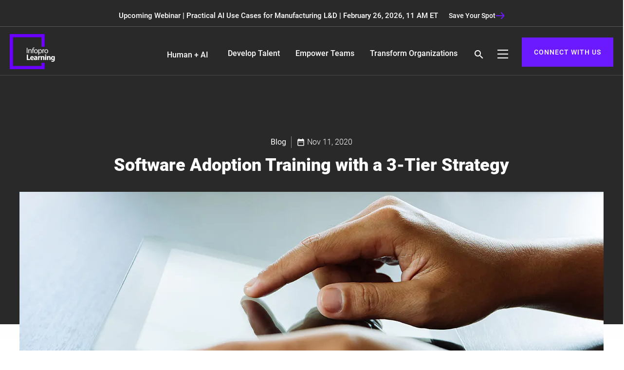

--- FILE ---
content_type: text/html; charset=UTF-8
request_url: https://www.infoprolearning.com/blog/software-adoption-training-with-a-3-tier-strategy/
body_size: 37408
content:
<!DOCTYPE html>
<html dir="ltr" lang="en-US" prefix="og: https://ogp.me/ns#" class="no-js no-svg">
   <head><script data-pagespeed-no-defer data-two-no-delay type="text/javascript" >var two_worker_data_critical_data = {"critical_data":{"critical_css":false,"critical_fonts":false}}</script><script data-pagespeed-no-defer data-two-no-delay type="text/javascript" >var two_worker_data_font = {"font":[]}</script><script data-pagespeed-no-defer data-two-no-delay type="text/javascript" >var two_worker_data_excluded_js = {"js":[]}</script><script data-pagespeed-no-defer data-two-no-delay type="text/javascript" >var two_worker_data_js = {"js":[{"inline":false,"url":"https:\/\/www.googletagmanager.com\/gtag\/js?id=G-RX3F29QWKE","id":"","uid":"two_697c5d251cabd","exclude_blob":false,"excluded_from_delay":false},{"inline":true,"code":"[base64]","id":"","uid":"two_697c5d251caf0","exclude_blob":false,"excluded_from_delay":false},{"inline":true,"code":"JTI4ZnVuY3Rpb24lMjhodG1sJTI5JTdCaHRtbC5jbGFzc05hbWUlMjAlM0QlMjBodG1sLmNsYXNzTmFtZS5yZXBsYWNlJTI4JTJGJTVDYm5vLWpzJTVDYiUyRiUyQyUyN2pzJTI3JTI5JTdEJTI5JTI4ZG9jdW1lbnQuZG9jdW1lbnRFbGVtZW50JTI5JTNC","id":"","uid":"two_697c5d251cb0f","exclude_blob":false,"excluded_from_delay":false},{"inline":true,"code":"[base64]","id":"","uid":"two_697c5d251cb20","exclude_blob":false,"excluded_from_delay":false},{"inline":true,"code":"[base64]","id":"","uid":"two_697c5d251cc5e","exclude_blob":false,"excluded_from_delay":false},{"inline":true,"code":"[base64]","id":"addtoany-core-js-before","uid":"two_697c5d251cd15","exclude_blob":false,"excluded_from_delay":false},{"inline":false,"url":"https:\/\/static.addtoany.com\/menu\/page.js","id":"addtoany-core-js","uid":"two_697c5d251cd30","exclude_blob":false,"excluded_from_delay":false},{"inline":false,"url":"https:\/\/www.infoprolearning.com\/wp-includes\/js\/jquery\/jquery.min.js?ver=3.7.1","id":"jquery-core-js","uid":"two_697c5d251cd46","exclude_blob":false,"excluded_from_delay":false},{"inline":false,"url":"https:\/\/www.infoprolearning.com\/wp-content\/plugins\/add-to-any\/addtoany.min.js?ver=1.1","id":"addtoany-jquery-js","uid":"two_697c5d251cd5d","exclude_blob":false,"excluded_from_delay":false},{"inline":true,"code":"[base64]","id":"","uid":"two_697c5d251cd76","exclude_blob":false,"excluded_from_delay":false},{"inline":true,"code":"[base64]","id":"","uid":"two_697c5d251cd95","exclude_blob":false,"excluded_from_delay":false},{"inline":true,"code":"[base64]","id":"","uid":"two_697c5d251cdab","exclude_blob":false,"excluded_from_delay":false},{"inline":false,"url":"https:\/\/cdn.propensity.com\/propensity\/propensity_analytics.js","id":"","uid":"two_697c5d251cdc0","exclude_blob":false,"excluded_from_delay":false},{"inline":true,"code":"JTBBJTIwJTIwJTIwJTIwJTIwJTIwJTIwJTIwJTIwcHJvcGVuc2l0eSUyOCUyMnByb3BlbnNpdHktMDA1ODM1JTIyJTJDJTIwdHJ1ZSUyOSUzQiUwQSUyMCUyMCUyMCUyMCUyMCUyMCUyMCUyMCUyMCUwQSUyMCUyMCUyMCUyMCUyMCUyMCUyMCUyMCUyMA==","id":"","uid":"two_697c5d251cdd3","exclude_blob":false,"excluded_from_delay":false},{"inline":true,"code":"[base64]","id":"","uid":"two_697c5d251cde5","exclude_blob":false,"excluded_from_delay":false},{"inline":false,"url":"\/\/js.hsforms.net\/forms\/v2.js","id":"","uid":"two_697c5d251ce0d","exclude_blob":false,"excluded_from_delay":false},{"inline":true,"code":"[base64]","id":"","uid":"two_697c5d251ce29","exclude_blob":false,"excluded_from_delay":false},{"inline":true,"code":"[base64]","id":"","uid":"two_697c5d251ce43","exclude_blob":false,"excluded_from_delay":false},{"inline":true,"code":"[base64]","id":"","uid":"two_697c5d251ce61","exclude_blob":false,"excluded_from_delay":false},{"inline":true,"code":"[base64]","id":"","uid":"two_697c5d251ce7d","exclude_blob":false,"excluded_from_delay":false},{"inline":true,"code":"[base64]","id":"","uid":"two_697c5d251cea6","exclude_blob":false,"excluded_from_delay":false},{"inline":false,"url":"https:\/\/cdnjs.cloudflare.com\/ajax\/libs\/jquery\/3.5.1\/jquery.min.js","id":"","uid":"two_697c5d251cec3","exclude_blob":false,"excluded_from_delay":false},{"inline":false,"url":"https:\/\/cdnjs.cloudflare.com\/ajax\/libs\/materialize\/1.0.0\/js\/materialize.min.js","id":"","uid":"two_697c5d251cee7","exclude_blob":false,"excluded_from_delay":false},{"inline":false,"url":"https:\/\/cdnjs.cloudflare.com\/ajax\/libs\/wow\/1.1.2\/wow.min.js","id":"","uid":"two_697c5d251cf0d","exclude_blob":false,"excluded_from_delay":false},{"inline":false,"url":"https:\/\/cdnjs.cloudflare.com\/ajax\/libs\/OwlCarousel2\/2.3.4\/owl.carousel.min.js","id":"","uid":"two_697c5d251cf2e","exclude_blob":false,"excluded_from_delay":false},{"inline":false,"url":"https:\/\/www.infoprolearning.com\/wp-content\/themes\/ipl\/assets\/js\/gated.js","id":"","uid":"two_697c5d251cf51","exclude_blob":false,"excluded_from_delay":false},{"inline":false,"url":"https:\/\/www.infoprolearning.com\/wp-content\/themes\/ipl\/assets\/js-new\/custom.js","id":"","uid":"two_697c5d251cf72","exclude_blob":false,"excluded_from_delay":false},{"inline":true,"code":"[base64]","id":"","uid":"two_697c5d251cf94","exclude_blob":false,"excluded_from_delay":false},{"inline":true,"code":"[base64]","id":"","uid":"two_697c5d251cfb9","exclude_blob":false,"excluded_from_delay":false},{"inline":false,"url":"https:\/\/www.infoprolearning.com\/wp-content\/themes\/ipl\/assets\/js\/navigation.js?ver=1.0","id":"infoprolearning-navigation-js","uid":"two_697c5d251cfe0","exclude_blob":false,"excluded_from_delay":false},{"code":"[base64]","inline":true,"uid":"two_dispatchEvent_script"}]}</script><script data-pagespeed-no-defer data-two-no-delay type="text/javascript" >var two_worker_data_css = {"css":[]}</script>
      <!-- Google tag (gtag.js) -->
      <script data-two_delay_id="two_697c5d251cabd" async data-two_delay_src="https://www.googletagmanager.com/gtag/js?id=G-RX3F29QWKE"></script> 
      <script data-two_delay_src='inline' data-two_delay_id="two_697c5d251caf0"></script>
      <!-- End Google tag (gtag.js) -->
   
      <meta charset="UTF-8">
      <meta name="viewport" content="width=device-width, initial-scale=1, maximum-scale=1">
      <meta name="viewport" content="width=device-width, initial-scale=1.0">
      <meta http-equiv="X-UA-Compatible" content="IE=edge,chrome=1" />
      <meta name="msvalidate.01" content="C9DAA229AEF1F0AF052810E8F14B3350" />
      <meta name="google-site-verification" content="4cZUMI0tdIQJv_Y-wRWGMaJFhpwfOIvfI9CK6zizBwY" />
      <link rel="profile" href="http://gmpg.org/xfn/11">
      <!-- Standard Favicon-->
      <link href="https://www.infoprolearning.com/wp-content/themes/ipl/assets/images/favicon.ico" rel="shortcut icon" type="image/x-icon" />
      <!-- google font included -->
      <!-- css libraries included -->
       <link rel="preload" href="https://www.infoprolearning.com/wp-content/themes/ipl/assets/css-new/landing-page-style.css" as="style" onload="this.onload=null;this.rel='stylesheet'">
<noscript><link rel="stylesheet" href="https://www.infoprolearning.com/wp-content/themes/ipl/assets/css-new/landing-page-style.css"></noscript>

      <link rel="stylesheet" href="https://cdnjs.cloudflare.com/ajax/libs/materialize/1.0.0/css/materialize.min.css" integrity="sha512-UJfAaOlIRtdR+0P6C3KUoTDAxVTuy3lnSXLyLKlHYJlcSU8Juge/mjeaxDNMlw9LgeIotgz5FP8eUQPhX1q10A==" crossorigin="anonymous" referrerpolicy="no-referrer" />
      <link href="https://www.infoprolearning.com/wp-content/themes/ipl/assets/css-new/roboto.css" rel="stylesheet" />
     <link href="https://cdnjs.cloudflare.com/ajax/libs/OwlCarousel2/2.3.4/assets/owl.carousel.min.css" rel="stylesheet" />
      <link href="https://cdnjs.cloudflare.com/ajax/libs/OwlCarousel2/2.3.4/assets/owl.theme.default.min.css" rel="stylesheet" />
    <link href="https://www.infoprolearning.com/wp-content/themes/ipl/assets/css-new/style.css" rel="stylesheet" />


      <link href="https://www.infoprolearning.com/wp-content/themes/ipl/assets/css-new/menu-style.css" rel="stylesheet" />
     
      <style>
/* 10Web Booster optimized this CSS file */

         .nav-active .nav .dropdown-menu-parent,.nav-active .right, .nav-active .nav .remove-arrow, .nav-active .nav .s-btn, .nav-active .nav .h-menu, .nav-active .register, .nav-active .flex-footer.hide-on-med-and-down{display:none!important;}
      </style>
      <!--[if lt IE 9]>
      <![endif]-->
      <script data-pagespeed-no-defer data-two-no-delay type="text/javascript">window.addEventListener("load",function(){window.two_page_loaded=true;});function logLoaded(){console.log("window is loaded");}
(function listen(){if(window.two_page_loaded){logLoaded();}else{console.log("window is notLoaded");window.setTimeout(listen,50);}})();function applyElementorControllers(){if(!window.elementorFrontend)return;window.elementorFrontend.init()}
function applyViewCss(cssUrl){if(!cssUrl)return;const cssNode=document.createElement('link');cssNode.setAttribute("href",cssUrl);cssNode.setAttribute("rel","stylesheet");cssNode.setAttribute("type","text/css");document.head.appendChild(cssNode);}
var two_scripts_load=true;var two_load_delayed_javascript=function(event){if(two_scripts_load){two_scripts_load=false;two_connect_script(0);if(typeof two_delay_custom_js_new=="object"){document.dispatchEvent(two_delay_custom_js_new)}
window.two_delayed_loading_events.forEach(function(event){console.log("removed event listener");document.removeEventListener(event,two_load_delayed_javascript,false)});}};function two_loading_events(event){setTimeout(function(event){return function(){var t=function(eventType,elementClientX,elementClientY){var _event=new Event(eventType,{bubbles:true,cancelable:true});if(eventType==="click"){_event.clientX=elementClientX;_event.clientY=elementClientY}else{_event.touches=[{clientX:elementClientX,clientY:elementClientY}]}
return _event};var element;if(event&&event.type==="touchend"){var touch=event.changedTouches[0];element=document.elementFromPoint(touch.clientX,touch.clientY);element.dispatchEvent(t('touchstart',touch.clientX,touch.clientY));element.dispatchEvent(t('touchend',touch.clientX,touch.clientY));element.dispatchEvent(t('click',touch.clientX,touch.clientY));}else if(event&&event.type==="click"){element=document.elementFromPoint(event.clientX,event.clientY);element.dispatchEvent(t(event.type,event.clientX,event.clientY));}}}(event),150);}</script><script data-pagespeed-no-defer data-two-no-delay type="text/javascript">window.two_delayed_loading_attribute="data-twodelayedjs";window.two_delayed_js_load_libs_first="";window.two_delayed_loading_events=["mousemove","click","keydown","wheel","touchmove","touchend"];window.two_event_listeners=[];</script><script data-pagespeed-no-defer data-two-no-delay type="text/javascript">document.onreadystatechange=function(){if(document.readyState==="interactive"){if(window.two_delayed_loading_attribute!==undefined){window.two_delayed_loading_events.forEach(function(ev){window.two_event_listeners[ev]=document.addEventListener(ev,two_load_delayed_javascript,{passive:false})});}
if(window.two_delayed_loading_attribute_css!==undefined){window.two_delayed_loading_events_css.forEach(function(ev){window.two_event_listeners_css[ev]=document.addEventListener(ev,two_load_delayed_css,{passive:false})});}
if(window.two_load_delayed_iframe!==undefined){window.two_delayed_loading_iframe_events.forEach(function(ev){window.two_iframe_event_listeners[ev]=document.addEventListener(ev,two_load_delayed_iframe,{passive:false})});}}}</script><script data-two_delay_src='inline' data-two_delay_id="two_697c5d251cb0f"></script>
<title>Software Adoption Training</title>
<script data-two_delay_src='inline' data-two_delay_id="two_697c5d251cb20" type="text/javascript"></script>	<style>
/* 10Web Booster optimized this CSS file */
img:is([sizes="auto" i], [sizes^="auto," i]) { contain-intrinsic-size: 3000px 1500px }</style>
	
		<!-- All in One SEO Pro 4.9.3 - aioseo.com -->
	<meta name="description" content="Developing an effective software adoption training program can help your organization undergo a successful digital transformation." />
	<meta name="robots" content="max-image-preview:large" />
	<meta name="author" content="Infopro Learning"/>
	<link rel="canonical" href="https://www.infoprolearning.com/blog/software-adoption-training-with-a-3-tier-strategy/" />
	<meta name="generator" content="All in One SEO Pro (AIOSEO) 4.9.3" />
		<meta property="og:locale" content="en_US" />
		<meta property="og:site_name" content="Infopro Learning - eLearning Companies | Corporate Training Solutions Provider" />
		<meta property="og:type" content="website" />
		<meta property="og:title" content="Software Adoption Training" />
		<meta property="og:description" content="Developing an effective software adoption training program can help your organization undergo a successful digital transformation." />
		<meta property="og:url" content="https://www.infoprolearning.com/blog/software-adoption-training-with-a-3-tier-strategy/" />
		<meta property="og:image" content="https://www.infoprolearning.com/wp-content/uploads/2020/11/Software-Adoption-Training-with-a-3-Tier-Strategy-social-share.jpg" />
		<meta property="og:image:secure_url" content="https://www.infoprolearning.com/wp-content/uploads/2020/11/Software-Adoption-Training-with-a-3-Tier-Strategy-social-share.jpg" />
		<meta property="og:image:width" content="1200" />
		<meta property="og:image:height" content="630" />
		<meta name="twitter:card" content="summary_large_image" />
		<meta name="twitter:title" content="Software Adoption Training" />
		<meta name="twitter:description" content="Developing an effective software adoption training program can help your organization undergo a successful digital transformation." />
		<meta name="twitter:image" content="https://www.infoprolearning.com/wp-content/uploads/2022/03/ipl-logo.jpg" />
		<script type="application/ld+json" class="aioseo-schema">
			{"@context":"https:\/\/schema.org","@graph":[{"@type":"BlogPosting","@id":"https:\/\/www.infoprolearning.com\/blog\/software-adoption-training-with-a-3-tier-strategy\/#blogposting","name":"Software Adoption Training","headline":"Software Adoption Training with a 3-Tier Strategy","author":{"@id":"https:\/\/www.infoprolearning.com\/author\/admin\/#author"},"publisher":{"@id":"https:\/\/www.infoprolearning.com\/#organization"},"image":{"@type":"ImageObject","url":"https:\/\/www.infoprolearning.com\/wp-content\/uploads\/2020\/11\/Software-Adoption-Training-with-a-3-Tier-Strategy.jpg","width":1200,"height":630,"caption":"sfff"},"datePublished":"2020-11-11T16:57:07+05:30","dateModified":"2021-11-25T11:58:52+05:30","inLanguage":"en-US","commentCount":10,"mainEntityOfPage":{"@id":"https:\/\/www.infoprolearning.com\/blog\/software-adoption-training-with-a-3-tier-strategy\/#webpage"},"isPartOf":{"@id":"https:\/\/www.infoprolearning.com\/blog\/software-adoption-training-with-a-3-tier-strategy\/#webpage"},"articleSection":"Blog, Software Adoption"},{"@type":"BreadcrumbList","@id":"https:\/\/www.infoprolearning.com\/blog\/software-adoption-training-with-a-3-tier-strategy\/#breadcrumblist","itemListElement":[{"@type":"ListItem","@id":"https:\/\/www.infoprolearning.com#listItem","position":1,"name":"Home","item":"https:\/\/www.infoprolearning.com","nextItem":{"@type":"ListItem","@id":"https:\/\/www.infoprolearning.com\/category\/blog\/#listItem","name":"Blog"}},{"@type":"ListItem","@id":"https:\/\/www.infoprolearning.com\/category\/blog\/#listItem","position":2,"name":"Blog","item":"https:\/\/www.infoprolearning.com\/category\/blog\/","nextItem":{"@type":"ListItem","@id":"https:\/\/www.infoprolearning.com\/blog\/software-adoption-training-with-a-3-tier-strategy\/#listItem","name":"Software Adoption Training with a 3-Tier Strategy"},"previousItem":{"@type":"ListItem","@id":"https:\/\/www.infoprolearning.com#listItem","name":"Home"}},{"@type":"ListItem","@id":"https:\/\/www.infoprolearning.com\/blog\/software-adoption-training-with-a-3-tier-strategy\/#listItem","position":3,"name":"Software Adoption Training with a 3-Tier Strategy","previousItem":{"@type":"ListItem","@id":"https:\/\/www.infoprolearning.com\/category\/blog\/#listItem","name":"Blog"}}]},{"@type":"Organization","@id":"https:\/\/www.infoprolearning.com\/#organization","name":"Infopro Learning","description":"eLearning Companies | Corporate Training Solutions Provider","url":"https:\/\/www.infoprolearning.com\/"},{"@type":"Person","@id":"https:\/\/www.infoprolearning.com\/author\/admin\/#author","url":"https:\/\/www.infoprolearning.com\/author\/admin\/","name":"Infopro Learning","image":{"@type":"ImageObject","@id":"https:\/\/www.infoprolearning.com\/blog\/software-adoption-training-with-a-3-tier-strategy\/#authorImage","url":"https:\/\/secure.gravatar.com\/avatar\/522bfe5b624d65d3b6ad0ea497d704450296ca355ff749ebf84b513cd5f05541?s=96&d=retro&r=g","width":96,"height":96,"caption":"Infopro Learning"}},{"@type":"WebPage","@id":"https:\/\/www.infoprolearning.com\/blog\/software-adoption-training-with-a-3-tier-strategy\/#webpage","url":"https:\/\/www.infoprolearning.com\/blog\/software-adoption-training-with-a-3-tier-strategy\/","name":"Software Adoption Training","description":"Developing an effective software adoption training program can help your organization undergo a successful digital transformation.","inLanguage":"en-US","isPartOf":{"@id":"https:\/\/www.infoprolearning.com\/#website"},"breadcrumb":{"@id":"https:\/\/www.infoprolearning.com\/blog\/software-adoption-training-with-a-3-tier-strategy\/#breadcrumblist"},"author":{"@id":"https:\/\/www.infoprolearning.com\/author\/admin\/#author"},"creator":{"@id":"https:\/\/www.infoprolearning.com\/author\/admin\/#author"},"image":{"@type":"ImageObject","url":"https:\/\/www.infoprolearning.com\/wp-content\/uploads\/2020\/11\/Software-Adoption-Training-with-a-3-Tier-Strategy.jpg","@id":"https:\/\/www.infoprolearning.com\/blog\/software-adoption-training-with-a-3-tier-strategy\/#mainImage","width":1200,"height":630,"caption":"sfff"},"primaryImageOfPage":{"@id":"https:\/\/www.infoprolearning.com\/blog\/software-adoption-training-with-a-3-tier-strategy\/#mainImage"},"datePublished":"2020-11-11T16:57:07+05:30","dateModified":"2021-11-25T11:58:52+05:30"},{"@type":"WebSite","@id":"https:\/\/www.infoprolearning.com\/#website","url":"https:\/\/www.infoprolearning.com\/","name":"Infopro Learning","description":"eLearning Companies | Corporate Training Solutions Provider","inLanguage":"en-US","publisher":{"@id":"https:\/\/www.infoprolearning.com\/#organization"}}]}
		</script>
		<!-- All in One SEO Pro -->

<link rel='dns-prefetch' href='//static.addtoany.com' />
<link rel="alternate" type="application/rss+xml" title="Infopro Learning &raquo; Feed" href="https://www.infoprolearning.com/feed/" />
<link rel="alternate" type="application/rss+xml" title="Infopro Learning &raquo; Comments Feed" href="https://www.infoprolearning.com/comments/feed/" />
<link rel="alternate" type="application/rss+xml" title="Infopro Learning &raquo; Software Adoption Training with a 3-Tier Strategy Comments Feed" href="https://www.infoprolearning.com/blog/software-adoption-training-with-a-3-tier-strategy/feed/" />
<script data-two_delay_src='inline' data-two_delay_id="two_697c5d251cc5e" type="text/javascript"></script>
	<style>
/* 10Web Booster optimized this CSS file */

		:root {
			--wpac-popup-opacity: 0.85;
			--wpac-popup-corner-radius: 0px;
			--wpac-popup-margin-top: 10px;
			--wpac-popup-width: 35%;
			--wpac-popup-padding: 20px;
			--wpac-popup-font-size: 1rem;
			--wpac-popup-line-height: 1.2;
		}
		/* tablet styles */
		@media screen and (max-width: 1024px) {
			.wpac-overlay {
				--wpac-popup-opacity: 0.85;
				--wpac-popup-corner-radius: 5px;
				--wpac-popup-margin-top: 10px;
				--wpac-popup-width: 45%;
				--wpac-popup-padding: 20px;
				--wpac-popup-font-size: 20px;
			}
		}
		/* mobile styles */
		@media screen and (max-width: 768px) {
			.wpac-overlay {
				--wpac-popup-opacity: 0.85;
				--wpac-popup-corner-radius: 5px;
				--wpac-popup-margin-top: 10px;
				--wpac-popup-width: 75%;
				--wpac-popup-padding: 20px;
				--wpac-popup-font-size: 20px;
			}
		}
		.wpac-overlay {
			display: none;
			opacity: var(--wpac-popup-opacity);
			border-radius: var(--wpac-popup-corner-radius);
			margin-top: var(--wpac-popup-margin-top);
			padding: var(--wpac-popup-padding) !important;
			font-size: var(--wpac-popup-font-size) !important;
			line-height: var(--wpac-popup-line-height);
			margin: 0 auto;
		}
	</style>
	<style id='wp-emoji-styles-inline-css' type='text/css'>
/* 10Web Booster optimized this CSS file */


	img.wp-smiley, img.emoji {
		display: inline !important;
		border: none !important;
		box-shadow: none !important;
		height: 1em !important;
		width: 1em !important;
		margin: 0 0.07em !important;
		vertical-align: -0.1em !important;
		background: none !important;
		padding: 0 !important;
	}
</style>
<style id='classic-theme-styles-inline-css' type='text/css'>
/* 10Web Booster optimized this CSS file */

/*! This file is auto-generated */
.wp-block-button__link{color:#fff;background-color:#32373c;border-radius:9999px;box-shadow:none;text-decoration:none;padding:calc(.667em + 2px) calc(1.333em + 2px);font-size:1.125em}.wp-block-file__button{background:#32373c;color:#fff;text-decoration:none}
</style>
<link rel='stylesheet' id='aioseo/css/src/vue/standalone/blocks/table-of-contents/global.scss-css' href='https://www.infoprolearning.com/wp-content/plugins/all-in-one-seo-pack-pro/dist/Pro/assets/css/table-of-contents/global.e90f6d47.css?ver=4.9.3' type='text/css' media='all' />
<link rel='stylesheet' id='aioseo/css/src/vue/standalone/blocks/pro/recipe/global.scss-css' href='https://www.infoprolearning.com/wp-content/plugins/all-in-one-seo-pack-pro/dist/Pro/assets/css/recipe/global.67a3275f.css?ver=4.9.3' type='text/css' media='all' />
<link rel='stylesheet' id='aioseo/css/src/vue/standalone/blocks/pro/product/global.scss-css' href='https://www.infoprolearning.com/wp-content/plugins/all-in-one-seo-pack-pro/dist/Pro/assets/css/product/global.61066cfb.css?ver=4.9.3' type='text/css' media='all' />
<style id='safe-svg-svg-icon-style-inline-css' type='text/css'>
/* 10Web Booster optimized this CSS file */

.safe-svg-cover{text-align:center}.safe-svg-cover .safe-svg-inside{display:inline-block;max-width:100%}.safe-svg-cover svg{fill:currentColor;height:100%;max-height:100%;max-width:100%;width:100%}

</style>
<style id='global-styles-inline-css' type='text/css'>
/* 10Web Booster optimized this CSS file */

:root{--wp--preset--aspect-ratio--square: 1;--wp--preset--aspect-ratio--4-3: 4/3;--wp--preset--aspect-ratio--3-4: 3/4;--wp--preset--aspect-ratio--3-2: 3/2;--wp--preset--aspect-ratio--2-3: 2/3;--wp--preset--aspect-ratio--16-9: 16/9;--wp--preset--aspect-ratio--9-16: 9/16;--wp--preset--color--black: #000000;--wp--preset--color--cyan-bluish-gray: #abb8c3;--wp--preset--color--white: #ffffff;--wp--preset--color--pale-pink: #f78da7;--wp--preset--color--vivid-red: #cf2e2e;--wp--preset--color--luminous-vivid-orange: #ff6900;--wp--preset--color--luminous-vivid-amber: #fcb900;--wp--preset--color--light-green-cyan: #7bdcb5;--wp--preset--color--vivid-green-cyan: #00d084;--wp--preset--color--pale-cyan-blue: #8ed1fc;--wp--preset--color--vivid-cyan-blue: #0693e3;--wp--preset--color--vivid-purple: #9b51e0;--wp--preset--gradient--vivid-cyan-blue-to-vivid-purple: linear-gradient(135deg,rgba(6,147,227,1) 0%,rgb(155,81,224) 100%);--wp--preset--gradient--light-green-cyan-to-vivid-green-cyan: linear-gradient(135deg,rgb(122,220,180) 0%,rgb(0,208,130) 100%);--wp--preset--gradient--luminous-vivid-amber-to-luminous-vivid-orange: linear-gradient(135deg,rgba(252,185,0,1) 0%,rgba(255,105,0,1) 100%);--wp--preset--gradient--luminous-vivid-orange-to-vivid-red: linear-gradient(135deg,rgba(255,105,0,1) 0%,rgb(207,46,46) 100%);--wp--preset--gradient--very-light-gray-to-cyan-bluish-gray: linear-gradient(135deg,rgb(238,238,238) 0%,rgb(169,184,195) 100%);--wp--preset--gradient--cool-to-warm-spectrum: linear-gradient(135deg,rgb(74,234,220) 0%,rgb(151,120,209) 20%,rgb(207,42,186) 40%,rgb(238,44,130) 60%,rgb(251,105,98) 80%,rgb(254,248,76) 100%);--wp--preset--gradient--blush-light-purple: linear-gradient(135deg,rgb(255,206,236) 0%,rgb(152,150,240) 100%);--wp--preset--gradient--blush-bordeaux: linear-gradient(135deg,rgb(254,205,165) 0%,rgb(254,45,45) 50%,rgb(107,0,62) 100%);--wp--preset--gradient--luminous-dusk: linear-gradient(135deg,rgb(255,203,112) 0%,rgb(199,81,192) 50%,rgb(65,88,208) 100%);--wp--preset--gradient--pale-ocean: linear-gradient(135deg,rgb(255,245,203) 0%,rgb(182,227,212) 50%,rgb(51,167,181) 100%);--wp--preset--gradient--electric-grass: linear-gradient(135deg,rgb(202,248,128) 0%,rgb(113,206,126) 100%);--wp--preset--gradient--midnight: linear-gradient(135deg,rgb(2,3,129) 0%,rgb(40,116,252) 100%);--wp--preset--font-size--small: 13px;--wp--preset--font-size--medium: 20px;--wp--preset--font-size--large: 36px;--wp--preset--font-size--x-large: 42px;--wp--preset--spacing--20: 0.44rem;--wp--preset--spacing--30: 0.67rem;--wp--preset--spacing--40: 1rem;--wp--preset--spacing--50: 1.5rem;--wp--preset--spacing--60: 2.25rem;--wp--preset--spacing--70: 3.38rem;--wp--preset--spacing--80: 5.06rem;--wp--preset--shadow--natural: 6px 6px 9px rgba(0, 0, 0, 0.2);--wp--preset--shadow--deep: 12px 12px 50px rgba(0, 0, 0, 0.4);--wp--preset--shadow--sharp: 6px 6px 0px rgba(0, 0, 0, 0.2);--wp--preset--shadow--outlined: 6px 6px 0px -3px rgba(255, 255, 255, 1), 6px 6px rgba(0, 0, 0, 1);--wp--preset--shadow--crisp: 6px 6px 0px rgba(0, 0, 0, 1);}:where(.is-layout-flex){gap: 0.5em;}:where(.is-layout-grid){gap: 0.5em;}body .is-layout-flex{display: flex;}.is-layout-flex{flex-wrap: wrap;align-items: center;}.is-layout-flex > :is(*, div){margin: 0;}body .is-layout-grid{display: grid;}.is-layout-grid > :is(*, div){margin: 0;}:where(.wp-block-columns.is-layout-flex){gap: 2em;}:where(.wp-block-columns.is-layout-grid){gap: 2em;}:where(.wp-block-post-template.is-layout-flex){gap: 1.25em;}:where(.wp-block-post-template.is-layout-grid){gap: 1.25em;}.has-black-color{color: var(--wp--preset--color--black) !important;}.has-cyan-bluish-gray-color{color: var(--wp--preset--color--cyan-bluish-gray) !important;}.has-white-color{color: var(--wp--preset--color--white) !important;}.has-pale-pink-color{color: var(--wp--preset--color--pale-pink) !important;}.has-vivid-red-color{color: var(--wp--preset--color--vivid-red) !important;}.has-luminous-vivid-orange-color{color: var(--wp--preset--color--luminous-vivid-orange) !important;}.has-luminous-vivid-amber-color{color: var(--wp--preset--color--luminous-vivid-amber) !important;}.has-light-green-cyan-color{color: var(--wp--preset--color--light-green-cyan) !important;}.has-vivid-green-cyan-color{color: var(--wp--preset--color--vivid-green-cyan) !important;}.has-pale-cyan-blue-color{color: var(--wp--preset--color--pale-cyan-blue) !important;}.has-vivid-cyan-blue-color{color: var(--wp--preset--color--vivid-cyan-blue) !important;}.has-vivid-purple-color{color: var(--wp--preset--color--vivid-purple) !important;}.has-black-background-color{background-color: var(--wp--preset--color--black) !important;}.has-cyan-bluish-gray-background-color{background-color: var(--wp--preset--color--cyan-bluish-gray) !important;}.has-white-background-color{background-color: var(--wp--preset--color--white) !important;}.has-pale-pink-background-color{background-color: var(--wp--preset--color--pale-pink) !important;}.has-vivid-red-background-color{background-color: var(--wp--preset--color--vivid-red) !important;}.has-luminous-vivid-orange-background-color{background-color: var(--wp--preset--color--luminous-vivid-orange) !important;}.has-luminous-vivid-amber-background-color{background-color: var(--wp--preset--color--luminous-vivid-amber) !important;}.has-light-green-cyan-background-color{background-color: var(--wp--preset--color--light-green-cyan) !important;}.has-vivid-green-cyan-background-color{background-color: var(--wp--preset--color--vivid-green-cyan) !important;}.has-pale-cyan-blue-background-color{background-color: var(--wp--preset--color--pale-cyan-blue) !important;}.has-vivid-cyan-blue-background-color{background-color: var(--wp--preset--color--vivid-cyan-blue) !important;}.has-vivid-purple-background-color{background-color: var(--wp--preset--color--vivid-purple) !important;}.has-black-border-color{border-color: var(--wp--preset--color--black) !important;}.has-cyan-bluish-gray-border-color{border-color: var(--wp--preset--color--cyan-bluish-gray) !important;}.has-white-border-color{border-color: var(--wp--preset--color--white) !important;}.has-pale-pink-border-color{border-color: var(--wp--preset--color--pale-pink) !important;}.has-vivid-red-border-color{border-color: var(--wp--preset--color--vivid-red) !important;}.has-luminous-vivid-orange-border-color{border-color: var(--wp--preset--color--luminous-vivid-orange) !important;}.has-luminous-vivid-amber-border-color{border-color: var(--wp--preset--color--luminous-vivid-amber) !important;}.has-light-green-cyan-border-color{border-color: var(--wp--preset--color--light-green-cyan) !important;}.has-vivid-green-cyan-border-color{border-color: var(--wp--preset--color--vivid-green-cyan) !important;}.has-pale-cyan-blue-border-color{border-color: var(--wp--preset--color--pale-cyan-blue) !important;}.has-vivid-cyan-blue-border-color{border-color: var(--wp--preset--color--vivid-cyan-blue) !important;}.has-vivid-purple-border-color{border-color: var(--wp--preset--color--vivid-purple) !important;}.has-vivid-cyan-blue-to-vivid-purple-gradient-background{background: var(--wp--preset--gradient--vivid-cyan-blue-to-vivid-purple) !important;}.has-light-green-cyan-to-vivid-green-cyan-gradient-background{background: var(--wp--preset--gradient--light-green-cyan-to-vivid-green-cyan) !important;}.has-luminous-vivid-amber-to-luminous-vivid-orange-gradient-background{background: var(--wp--preset--gradient--luminous-vivid-amber-to-luminous-vivid-orange) !important;}.has-luminous-vivid-orange-to-vivid-red-gradient-background{background: var(--wp--preset--gradient--luminous-vivid-orange-to-vivid-red) !important;}.has-very-light-gray-to-cyan-bluish-gray-gradient-background{background: var(--wp--preset--gradient--very-light-gray-to-cyan-bluish-gray) !important;}.has-cool-to-warm-spectrum-gradient-background{background: var(--wp--preset--gradient--cool-to-warm-spectrum) !important;}.has-blush-light-purple-gradient-background{background: var(--wp--preset--gradient--blush-light-purple) !important;}.has-blush-bordeaux-gradient-background{background: var(--wp--preset--gradient--blush-bordeaux) !important;}.has-luminous-dusk-gradient-background{background: var(--wp--preset--gradient--luminous-dusk) !important;}.has-pale-ocean-gradient-background{background: var(--wp--preset--gradient--pale-ocean) !important;}.has-electric-grass-gradient-background{background: var(--wp--preset--gradient--electric-grass) !important;}.has-midnight-gradient-background{background: var(--wp--preset--gradient--midnight) !important;}.has-small-font-size{font-size: var(--wp--preset--font-size--small) !important;}.has-medium-font-size{font-size: var(--wp--preset--font-size--medium) !important;}.has-large-font-size{font-size: var(--wp--preset--font-size--large) !important;}.has-x-large-font-size{font-size: var(--wp--preset--font-size--x-large) !important;}
:where(.wp-block-post-template.is-layout-flex){gap: 1.25em;}:where(.wp-block-post-template.is-layout-grid){gap: 1.25em;}
:where(.wp-block-columns.is-layout-flex){gap: 2em;}:where(.wp-block-columns.is-layout-grid){gap: 2em;}
:root :where(.wp-block-pullquote){font-size: 1.5em;line-height: 1.6;}
</style>
<link rel='stylesheet' id='ajax-load-more-css' href='https://www.infoprolearning.com/wp-content/plugins/ajax-load-more/build/frontend/ajax-load-more.min.css?ver=7.7.2' type='text/css' media='all' />
<link rel='stylesheet' id='searchandfilter-css' href='https://www.infoprolearning.com/wp-content/plugins/search-filter/style.css?ver=1' type='text/css' media='all' />
<script data-two_delay_src='inline' data-two_delay_id="two_697c5d251cd15" type="text/javascript" id="addtoany-core-js-before"></script>
<script data-two_delay_id="two_697c5d251cd30" type="text/javascript" defer data-two_delay_src="https://static.addtoany.com/menu/page.js" id="addtoany-core-js"></script>
<script data-two_delay_id="two_697c5d251cd46" type="text/javascript" data-two_delay_src="https://www.infoprolearning.com/wp-includes/js/jquery/jquery.min.js?ver=3.7.1" id="jquery-core-js"></script>
<script data-two_delay_id="two_697c5d251cd5d" type="text/javascript" defer data-two_delay_src="https://www.infoprolearning.com/wp-content/plugins/add-to-any/addtoany.min.js?ver=1.1" id="addtoany-jquery-js"></script>
<link rel="https://api.w.org/" href="https://www.infoprolearning.com/wp-json/" /><link rel="alternate" title="JSON" type="application/json" href="https://www.infoprolearning.com/wp-json/wp/v2/posts/10585" /><link rel="EditURI" type="application/rsd+xml" title="RSD" href="https://www.infoprolearning.com/xmlrpc.php?rsd" />
<meta name="generator" content="WordPress 6.8.3" />
<link rel='shortlink' href='https://www.infoprolearning.com/?p=10585' />
		<style type="text/css" id="wp-custom-css">
/* 10Web Booster optimized this CSS file */

			@media only screen and (max-width: 767px)
{
	.cta-for-desktop img {
    display: none;
}
	.cta-for-mobile {
    display: block !important;
}
}		</style>
		      <!-- Google Tag Manager -->
      <script data-two_delay_src='inline' data-two_delay_id="two_697c5d251cd76"></script>
      <!-- End Google Tag Manager -->
      <!-- End of HubSpot Embed Code -->
            <script data-two_delay_src='inline' data-two_delay_id="two_697c5d251cd95" type="text/javascript"></script>
                        <script data-two_delay_src='inline' data-two_delay_id="two_697c5d251cdab" type="text/javascript"></script>
                <!-- Propensity tag (propensity_analytics.js) -->
    <script data-two_delay_id="two_697c5d251cdc0" data-two_delay_src="https://cdn.propensity.com/propensity/propensity_analytics.js" crossorigin="anonymous"></script>
         <script data-two_delay_src='inline' data-two_delay_id="two_697c5d251cdd3" type="text/javascript"></script>  
   </head>
   <body class="wp-singular post-template-default single single-post postid-10585 single-format-standard wp-theme-ipl group-blog has-header-image has-sidebar colors-light">
        <script data-pagespeed-no-defer data-two-no-delay type="text/javascript">

        </script>
         <script data-pagespeed-no-defer data-two-no-delay id="two_worker" type="javascript/worker">
                let two_font_actions = "not_load";
            let two_css_length=0;let two_connected_css_length=0;let two_uncritical_fonts=null;let two_uncritical_fonts_status=false;if(two_font_actions=="not_load"||two_font_actions=="exclude_uncritical_fonts"){two_uncritical_fonts_status=true;}
self.addEventListener("message",function(e){two_css_length=e.data.css.length;if(!e.data.critical_data.critical_css||!e.data.critical_data.critical_fonts){two_uncritical_fonts_status=false;}
if(e.data.font.length>0){two_fetch_inbg(e.data.font,"font");}
if(e.data.js.length>0){two_fetch_inbg(e.data.js,"js");}
if(e.data.excluded_js.length>0){two_fetch_inbg(e.data.excluded_js,"js",true);}
if(e.data.css.length>0){two_fetch_inbg(e.data.css,"css");}},false);function two_fetch_inbg(data,type,excluded_js=false){for(let i in data){if(typeof data[i].url!="undefined"){var modifiedScript=null;if(type==="js"&&typeof data[i].exclude_blob!="undefined"&&data[i].exclude_blob){modifiedScript={id:i,status:'ok',type:type,url:data[i].url,uid:data[i].uid};two_send_worker_data(modifiedScript);continue;}
fetch(data[i].url,{mode:'no-cors',redirect:'follow'}).then((r)=>{if(!r.ok||r.status!==200){throw Error(r.statusText);}
if(two_uncritical_fonts_status&&type=="css"){return(r.text());}else{return(r.blob());}}).then((content_)=>{let sheetURL="";if(two_uncritical_fonts_status&&type=="css"){sheetURL=two_create_blob(content_);}else{sheetURL=URL.createObjectURL(content_);}
modifiedScript=null;if(type=="css"){modifiedScript={id:i,type:type,status:'ok',media:data[i].media,url:sheetURL,uid:data[i].uid,original_url:data[i].url,two_uncritical_fonts:two_uncritical_fonts,};}else if(type=="js"){modifiedScript={id:i,status:'ok',type:type,url:sheetURL,uid:data[i].uid};}else if(type=="font"){modifiedScript={status:'ok',type:type,main_url:data[i].url,url:sheetURL,font_face:data[i].font_face};}
if(excluded_js){modifiedScript.excluded_from_delay=true;}
two_send_worker_data(modifiedScript);}).catch(function(error){console.log("error in fetching: "+error.toString()+", bypassing "+data[i].url);fetch(data[i].url,{redirect:'follow'}).then((r)=>{if(!r.ok||r.status!==200){throw Error(r.statusText);}
if(two_uncritical_fonts_status&&type=="css"){return(r.text());}else{return(r.blob());}}).then((content_)=>{let sheetURL="";if(two_uncritical_fonts_status&&type=="css"){sheetURL=two_create_blob(content_);}else{sheetURL=URL.createObjectURL(content_);}
var modifiedScript=null;if(type=="css"){modifiedScript={id:i,type:type,status:'ok',media:data[i].media,url:sheetURL,uid:data[i].uid,original_url:data[i].url,two_uncritical_fonts:two_uncritical_fonts,};}else if(type=="js"){modifiedScript={id:i,status:'ok',type:type,url:sheetURL,uid:data[i].uid};}else if(type=="font"){modifiedScript={status:'ok',type:type,main_url:data[i].url,url:sheetURL,font_face:data[i].font_face};}
if(excluded_js){modifiedScript.excluded_from_delay=true;}
two_send_worker_data(modifiedScript);}).catch(function(error){console.log("error in fetching no-cors: "+error.toString()+", bypassing "+data[i].url);try{console.log("error in fetching: "+error.toString()+", sending XMLHttpRequest"+data[i].url);let r=new XMLHttpRequest;if(two_uncritical_fonts_status&&type=="css"){r.responseType="text";}else{r.responseType="blob";}
r.onload=function(content_){let sheetURL="";if(two_uncritical_fonts_status&&type=="css"){sheetURL=two_create_blob(content_.target.response);}else{sheetURL=URL.createObjectURL(content_.target.response);}
if(r.status!==200){two_XMLHttpRequest_error(excluded_js,data[i],type,i);return;}
console.log("error in fetching: "+error.toString()+", XMLHttpRequest success "+data[i].url);let modifiedScript=null;if(type=="css"){modifiedScript={id:i,type:type,status:'ok',media:data[i].media,url:sheetURL,uid:data[i].uid,two_uncritical_fonts:two_uncritical_fonts,};}else if(type=="js"){modifiedScript={id:i,type:type,status:'ok',url:sheetURL,uid:data[i].uid};}else if(type=="font"){modifiedScript={type:type,status:'ok',main_url:data[i].url,url:sheetURL,font_face:data[i].font_face};}
if(excluded_js){modifiedScript.excluded_from_delay=true;}
two_send_worker_data(modifiedScript);};r.onerror=function(){two_XMLHttpRequest_error(excluded_js,data[i],type,i)};r.open("GET",data[i].url,true);r.send();}catch(e){console.log("error in fetching: "+e.toString()+", running fallback for "+data[i].url);var modifiedScript=null;if(type=="css"||type=="js"){modifiedScript={id:i,type:type,status:'error',url:data[i].url,uid:data[i].uid};}else if(type=="font"){modifiedScript={type:type,status:'error',url:data[i].url,font_face:data[i].font_face};}
if(excluded_js){modifiedScript.excluded_from_delay=true;}
two_send_worker_data(modifiedScript);}});});}}}
function two_XMLHttpRequest_error(excluded_js,data_i,type,i){console.log("error in fetching: XMLHttpRequest failed "+data_i.url);var modifiedScript=null;if(type=="css"||type=="js"){modifiedScript={id:i,type:type,status:'error',url:data_i.url,uid:data_i.uid};}else if(type=="font"){modifiedScript={type:type,status:'error',url:data_i.url,font_face:data_i.font_face};}
if(excluded_js){modifiedScript.excluded_from_delay=true;}
two_send_worker_data(modifiedScript);}
function two_create_blob(str){two_uncritical_fonts="";const regex=/@font-face\s*\{(?:[^{}])*\}/sig;str=str.replace(regex,function(e){if(e.includes("data:application")){return e;}
two_uncritical_fonts+=e;return"";});let blob_data=new Blob([str],{type:"text/css"});let sheetURL=URL.createObjectURL(blob_data);return sheetURL;}
function two_send_worker_data(data){if(data.type=="css"){two_connected_css_length++;data.length=two_css_length;data.connected_length=two_connected_css_length;}
self.postMessage(data)}
        </script>
        <script data-pagespeed-no-defer data-two-no-delay type="text/javascript">
                        let two_font_actions = "not_load";
                     two_worker_styles_list=[];two_worker_styles_count=0;var two_script_list=typeof two_worker_data_js==="undefined"?[]:two_worker_data_js.js;var two_excluded_js_list=typeof two_worker_data_excluded_js==="undefined"?[]:two_worker_data_excluded_js.js;var excluded_count=two_excluded_js_list.filter((el)=>{return!!el['url']}).length;var two_css_list=typeof two_worker_data_css==="undefined"?[]:two_worker_data_css.css;var two_fonts_list=typeof two_worker_data_font==="undefined"?[]:two_worker_data_font.font;var two_critical_data=typeof two_worker_data_critical_data==="undefined"?[]:two_worker_data_critical_data.critical_data;var wcode=new Blob([document.querySelector("#two_worker").textContent],{type:"text/javascript"});var two_worker=new Worker(window.URL.createObjectURL(wcode));var two_worker_data={"js":two_script_list,"excluded_js":two_excluded_js_list,"css":two_css_list,"font":two_fonts_list,critical_data:two_critical_data}
two_worker.postMessage(two_worker_data);two_worker.addEventListener("message",function(e){var data=e.data;if(data.type==="css"&&data.status==="ok"){if(data.two_uncritical_fonts&&two_font_actions=="exclude_uncritical_fonts"){let two_uncritical_fonts=data.two_uncritical_fonts;const two_font_tag=document.createElement("style");two_font_tag.innerHTML=two_uncritical_fonts;two_font_tag.className="two_uncritical_fonts";document.body.appendChild(two_font_tag);}
if(window.two_page_loaded){two_connect_style(data);}else{two_worker_styles_list.push(data);}}else if(data.type==="js"){if(data.status==="ok"){if(data.excluded_from_delay){two_excluded_js_list[data.id].old_url=two_excluded_js_list[data.id].url;two_excluded_js_list[data.id].url=data.url;two_excluded_js_list[data.id].success=true;excluded_count--;if(excluded_count===0){two_connect_script(0,two_excluded_js_list)}}else{two_script_list[data.id].old_url=two_script_list[data.id].url;two_script_list[data.id].url=data.url;two_script_list[data.id].success=true;}}}else if(data.type==="css"&&data.status==="error"){console.log("error in fetching, connecting style now")
two_connect_failed_style(data);}else if(data.type==="font"){two_connect_font(data);}});function UpdateQueryString(key,value,url){if(!url)url=window.location.href;var re=new RegExp("([?&])"+key+"=.*?(&|#|$)(.*)","gi"),hash;if(re.test(url)){if(typeof value!=="undefined"&&value!==null){return url.replace(re,"$1"+key+"="+value+"$2$3");}
else{hash=url.split("#");url=hash[0].replace(re,"$1$3").replace(/(&|\?)$/,"");if(typeof hash[1]!=="undefined"&&hash[1]!==null){url+="#"+hash[1];}
return url;}}
else{if(typeof value!=="undefined"&&value!==null){var separator=url.indexOf("?")!==-1?"&":"?";hash=url.split("#");url=hash[0]+separator+key+"="+value;if(typeof hash[1]!=="undefined"&&hash[1]!==null){url+="#"+hash[1];}
return url;}
else{return url;}}}
function two_connect_failed_style(data){var link=document.createElement("link");link.className="fallback_two_worker";link.rel="stylesheet";link.type="text/css";link.href=data.url;link.media="none";link.onload=function(){if(this.media==="none"){if(data.media){this.media=data.media;}else{this.media="all";}console.log(data.media);}if(data.connected_length==data.length&&typeof two_replace_backgrounds!="undefined"){two_replace_backgrounds();};two_styles_loaded()};document.getElementsByTagName("head")[0].appendChild(link);if(data.connected_length==data.length&&typeof two_replace_backgrounds!="undefined"){two_replace_backgrounds();}}
function two_connect_style(data,fixed_google_font=false){if(fixed_google_font===false&&typeof two_merge_google_fonts!=="undefined"&&data['original_url']&&data['original_url'].startsWith('https://fonts.googleapis.com/css')&&data['response']){data['response'].text().then(function(content){content=two_merge_google_fonts(content)
let blob=new Blob([content],{type:data['response'].type});data['url']=URL.createObjectURL(blob);two_connect_style(data,true);});return;}
var link=document.createElement("link");link.className="loaded_two_worker";link.rel="stylesheet";link.type="text/css";link.href=data.url;link.media=data.media;link.onload=function(){if(data.connected_length==data.length&&typeof two_replace_backgrounds!="undefined"){two_replace_backgrounds();};two_styles_loaded()};link.onerror=function(){two_styles_loaded()};document.getElementsByTagName("head")[0].appendChild(link);}
var two_event;function two_connect_script(i,scripts_list=null){if(i===0&&event){two_event=event;event.preventDefault();}
if(scripts_list===null){scripts_list=two_script_list;}
if(typeof scripts_list[i]!=="undefined"){let data_uid="[data-two_delay_id=\""+scripts_list[i].uid+"\"]";let current_script=document.querySelector(data_uid);let script=document.createElement("script");script.type="text/javascript";script.async=false;if(scripts_list[i].inline){var js_code=decodeURIComponent(atob(scripts_list[i].code));var blob=new Blob([js_code],{type:"text/javascript"});scripts_list[i].url=URL.createObjectURL(blob);}
if(current_script!=null&&typeof scripts_list[i].url!="undefined"){script.dataset.src=scripts_list[i].url;current_script.parentNode.insertBefore(script,current_script);current_script.getAttributeNames().map(function(name){let value=current_script.getAttribute(name);try{script.setAttribute(name,value);}catch(error){console.log(error);}});current_script.remove();script.classList.add("loaded_two_worker_js");if(typeof scripts_list[i].exclude_blob!="undefined"&&scripts_list[i].exclude_blob){script.dataset.blob_exclude="1";}}
i++;two_connect_script(i,scripts_list);}else{let elementor_frontend_js=null;document.querySelectorAll(".loaded_two_worker_js").forEach((elem)=>{let id=elem.getAttribute("id");if(id!='elementor-frontend-js'){two_load_delayed_js(elem);}else{elementor_frontend_js=elem;}});if(elementor_frontend_js!==null){two_load_delayed_js(elementor_frontend_js);}}}
function two_load_delayed_js(elem){let data_src=elem.dataset.src;if(elem.dataset.blob_exclude==="1"){delete elem.dataset.blob_exclude;delete elem.dataset.src;delete elem.dataset.two_delay_id;delete elem.dataset.two_delay_src;}
if(data_src){elem.setAttribute("src",data_src);}}
function two_connect_font(data){let font_face=data.font_face;if(font_face.indexOf("font-display")>=0){const regex=/font-display:[ ]*[a-z]*[A-Z]*;/g;while((m=regex.exec(font_face))!==null){if(m.index===regex.lastIndex){regex.lastIndex++;}
m.forEach((match,groupIndex)=>{console.log(match);font_face.replace(match,"font-display: swap;");});}}else{font_face=font_face.replace("}",";font-display: swap;}");}
if(typeof data.main_url!="undefined"){font_face=font_face.replace(data.main_url,data.url);}
var newStyle=document.createElement("style");newStyle.className="two_critical_font";newStyle.appendChild(document.createTextNode(font_face));document.head.appendChild(newStyle);}
let connect_stile_timeout=setInterval(function(){console.log(window.two_page_loaded);if(window.two_page_loaded){clearInterval(connect_stile_timeout);two_worker_styles_list.forEach(function(item,index){two_connect_style(item);});two_worker_styles_list=[];}},500);function two_styles_loaded(){if(two_css_list.length-++two_worker_styles_count==0){var critical_css=document.getElementById("two_critical_css");if(critical_css){critical_css.remove();}
onStylesLoadEvent=new Event("two_css_loaded");window.dispatchEvent(onStylesLoadEvent);}}
        </script>
     	
      <!-- loader  -->
      <!--<div class="loading-container">
         <div class="pulse"></div>
      </div>-->
      <!-- loader  -->
      <div id="target"></div>
      <header class="site-header">
      <div class="register">
            <div class="webinar-stri hide-on-med-and-down d-flex">
               <p><strong> Upcoming Webinar | Practical AI Use Cases for Manufacturing L&D | February 26, 2026, 11 AM ET  </strong></p>
               <div class="explore-link pos-re-w"> <a href="https://info.infoprolearning.com/webinar-webinar-live-masterclass-practical-ai-use-cases-for-manufacturing-l-and-d-what-does-ai-in-manufacturing-l-and-d-look-like-in-2026?utm_source=header&amp;utm_medium=manufacturing_microsite&amp;utm_campaign=CAM-2026-ABM-webinar-manufacturing-Q1" class="learn-more" data-wpel-link="internal" target="_blank"> Save Your Spot  <img decoding="async" src="https://www.infoprolearning.com/wp-content/themes/ipl/assets/images-new/2024/arrow-indigo.svg" alt="arrow-white"></a></div>
            </div>
            
            </div>
            
            
         <div class="headerTop">
            <nav class="nav">
               <div class="container">
                  <div class="nav-wrapper position-relative">
                     <a href="https://www.infoprolearning.com" class="brand-logo" data-wpel-link="internal">
                     <img decoding="async" src="https://infoprolearning.com/wp-content/themes/ipl/assets/images-new/logo.svg" alt="IPL Logo" class="logo-fixed" style="display:none;" />
                     <img decoding="async" src="https://www.infoprolearning.com/wp-content/themes/ipl/assets/images-new/2024/logo-new.svg" alt="IPL Logo Second" class="logo-normal" />
                     </a>
                     <ul class="right show-on-large">
                        <li class="remove-arrow">
                           <a href="https://www.infoprolearning.com/human-ai" data-wpel-link="internal">Human + AI</a>
                        </li>
                        <li class="dropdown-menu-parent">
                           <a href="#">Develop Talent </a>
                           <div class="mega-menu pattern-sub-menu man-service">
                              <div class="row mb-0">
                                 <div class="col s12 l12">
                                    <ul class="main-menu-item capa-menu item-with-icon li-mt border-0 img-menu">
                                       <li class="des-menu-border-r">
                                          <div class="icon-box-nav">
                                             <a href="https://www.infoprolearning.com/managed-learning-services" data-wpel-link="internal">
                                                <div class="fs-15 fw-700 nav-icon-heading gap-0">
                                                   Managed Learning Services<sup>AI+</sup> 
                                                   <span class="opacity-0 transition">
                                                      <svg xmlns="http://www.w3.org/2000/svg" width="17.627" height="13.627" viewBox="0 0 17.627 13.627">
                                                         <path d="M13.667,135.9a.951.951,0,0,1,.695.306l5.4,5.825a1.008,1.008,0,0,1,0,1.365l-5.4,5.825a.941.941,0,0,1-1.389,0,1.008,1.008,0,0,1,0-1.365l3.851-4.154H3.36a.989.989,0,0,1,0-1.977H16.824l-3.851-4.154a1.008,1.008,0,0,1,0-1.365A.951.951,0,0,1,13.667,135.9Z" transform="translate(-2.4 -135.899)" fill="#292929"/>
                                                      </svg>
                                                   </span>
                                                </div>
                                             </a>
                                             <div class="inner-icon-layout d-flex mt-10">
                                                <div class="nav-icon-content bg-white"><img decoding="async" src="https://www.infoprolearning.com/wp-content/themes/ipl/assets/images-new/2024/nav-icon-Strategy.svg" alt="icon-nav">
                                                </div>
                                                <div class="nav-icon-content bg-white"><img decoding="async" src="https://www.infoprolearning.com/wp-content/themes/ipl/assets/images-new/2024/nav-icon-content-design.svg" alt="icon-nav">
                                                </div>
                                                <div class="nav-icon-content bg-white"><img decoding="async" src="https://www.infoprolearning.com/wp-content/themes/ipl/assets/images-new/2024/nav-icon-Training-Delivery.svg" alt="icon-nav">
                                                </div>
                                             </div>
                                             <div class="inner-icon-layout d-flex">
                                                <div class="nav-icon-content bg-white"><img decoding="async" src="https://www.infoprolearning.com/wp-content/themes/ipl/assets/images-new/2024/nav-icon-learning-administration.svg" alt="icon-nav">
                                                </div>
                                                <div class="nav-icon-content bg-white"><img decoding="async" src="https://www.infoprolearning.com/wp-content/themes/ipl/assets/images-new/2024/nav-icon-Vendor-Management.svg" alt="icon-nav">
                                                </div>
                                                <div class="nav-icon-content bg-white"><img decoding="async" src="https://www.infoprolearning.com/wp-content/themes/ipl/assets/images-new/2024/nav-icon-reporting.svg" alt="icon-nav">
                                                </div>
                                             </div>
                                          </div>
                                       </li>
                                       <li class="position-relative top-aligin">
                                          <ul class="child-sub-menu pattern-list-anchor">
                                             <li><a href="https://www.infoprolearning.com/learning-services" class="fw-600" data-wpel-link="internal">Learning</a> </li>
                                             <li><a href="https://www.infoprolearning.com/learning-services/custom-learning-content-development" data-wpel-link="internal">Custom Content</a> </li>
                                             <li><a href="https://www.infoprolearning.com/learning-services/training-delivery-management" data-wpel-link="internal">Training Delivery</a> </li>
                                             <li><a href="https://www.infoprolearning.com/learning-services/lms-administration" data-wpel-link="internal">LMS Administration</a> </li>
                                             <li><a href="https://www.infoprolearning.com/learning-services/learning-strategy-and-design" data-wpel-link="internal">Learning Strategy</a> </li>
                                             <li><a href="https://www.infoprolearning.com/learning-services/training-needs-analysis" data-wpel-link="internal">Training Needs Analysis</a> </li>
                                          </ul>
                                       </li>
                                       <li class="position-relative top-aligin">
                                          <ul class="child-sub-menu bold-navigation pattern-list-anchor">
                                             <li><a href="https://www.infoprolearning.com/talent-acquisition-services" data-wpel-link="internal">Talent Acquisition</a> </li>
                                             <li><a href="https://www.infoprolearning.com/employee-onboarding" data-wpel-link="internal">Onboarding</a> </li>
                                             <li><a href="https://www.infoprolearning.com/leadership-development-programs" data-wpel-link="internal">Leadership Development</a> </li>
                                             <li><a href="https://www.infoprolearning.com/performance-management-system" data-wpel-link="internal">Performance Management</a> </li>
                                             <!--  <li><a href="https://www.infoprolearning.com/diversity-equity-and-inclusion" data-wpel-link="internal">Diversity, Equity & Inclusion </a> </li>-->
                                          </ul>
                                       </li>
                                       <li class="border-left-nav pd-left-nav">
                                          <div class="position-relative" style="padding-bottom:30px;">
                                             <div class="position-relative pb-20" >
                                                <div class="explore-link nav-download-cta"> <a style="font-size:15px; font-weight: 700" href="https://www.infoprolearning.com/studio-on-demand" class="learn-more" data-wpel-link="internal">Studio on Demand <img decoding="async" src="https://www.infoprolearning.com/wp-content/themes/ipl/assets/images-new/2024/arrow-indigo.svg" alt="arrow-white"></a></div>
                                             </div>
                                             <p style="font-size: 16px; margin-bottom: 0px; margin-top: 15px;">Predictable. Scalable. Ready to Deliver.</p>
                                             <p class="fs-14 mb-0" style="margin-top:0; padding-top:0;"><strong>Extend your team with scalable, flexible design, content & media production.</strong>
                                          </div>
                                       </li>
                                    </ul>
                                 </div>
                              </div>
                           </div>
                        </li>
                        <li class="dropdown-menu-parent">
                           <a href="#">Empower Teams </a>
                           <div class="mega-menu pattern-sub-menu man-service">
                              <div class="row mb-0">
                                 <div class="col s12 l12">
                                    <ul class="main-menu-item capa-menu item-with-icon li-mt border-0 img-menu">
                                       <li class="des-menu-border-r">
                                          <div class="icon-box-nav">
                                             <a href="https://www.infoprolearning.com/learning-services/training-delivery-management" data-wpel-link="internal">
                                                <div class="fs-15 fw-700 nav-icon-heading">
                                                   Training Delivery As a Service 
                                                   <span class="opacity-0 transition">
                                                      <svg xmlns="http://www.w3.org/2000/svg" width="17.627" height="13.627" viewBox="0 0 17.627 13.627">
                                                         <path d="M13.667,135.9a.951.951,0,0,1,.695.306l5.4,5.825a1.008,1.008,0,0,1,0,1.365l-5.4,5.825a.941.941,0,0,1-1.389,0,1.008,1.008,0,0,1,0-1.365l3.851-4.154H3.36a.989.989,0,0,1,0-1.977H16.824l-3.851-4.154a1.008,1.008,0,0,1,0-1.365A.951.951,0,0,1,13.667,135.9Z" transform="translate(-2.4 -135.899)" fill="#292929"/>
                                                      </svg>
                                                   </span>
                                                </div>
                                             </a>
                                             <div class="inner-icon-layout mt-10 d-flex">
                                                <div class="nav-icon-content bg-white"><img decoding="async" src="https://www.infoprolearning.com/wp-content/themes/ipl/assets/images-new/2024/nav-icon-in-person-training.svg" alt="icon-nav">
                                                </div>
                                                <div class="nav-icon-content bg-white"><img decoding="async" src="https://www.infoprolearning.com/wp-content/themes/ipl/assets/images-new/2024/nav-icon-virtual-training.svg" alt="icon-nav">
                                                </div>
                                                <div class="nav-icon-content bg-white"><img decoding="async" src="https://www.infoprolearning.com/wp-content/themes/ipl/assets/images-new/2024/nav-icon-events.svg" alt="icon-nav">
                                                </div>
                                             </div>
                                             <div class="inner-icon-layout d-flex">
                                                <div class="nav-icon-content bg-white"><img decoding="async" src="https://www.infoprolearning.com/wp-content/themes/ipl/assets/images-new/2024/nav-icon-conference.svg" alt="icon-nav">
                                                </div>
                                                <div class="nav-icon-content bg-white"><img decoding="async" src="https://www.infoprolearning.com/wp-content/themes/ipl/assets/images-new/2024/nav-icon-coaching.svg" alt="icon-nav">
                                                </div>
                                                <div class="nav-icon-content bg-white"><img decoding="async" src="https://www.infoprolearning.com/wp-content/themes/ipl/assets/images-new/2024/nav-icon-labs.svg" alt="icon-nav">
                                                </div>
                                             </div>
                                          </div>
                                       </li>
                                       <li class="position-relative top-aligin">
                                          <ul class="child-sub-menu pattern-list-anchor">
                                             <li><a href="#" class="fw-600 mouse-hover-remove ">Leadership Skills</a> </li>
                                             <li><a href="https://www.infoprolearning.com/vanguard-leadership-program" data-wpel-link="internal">Vanguard Leadership</a> </li>
                                             <li><a href="https://www.infoprolearning.com/early-career-development" data-wpel-link="internal">Early Career Development</a> </li>
                                             <li><a href="https://www.infoprolearning.com/mid-career-development-program" data-wpel-link="internal">Mid-Career Development</a> </li>
                                             <li><a href="https://www.infoprolearning.com/senior-leader-development-program" data-wpel-link="internal">Senior Leader Development</a> </li>
                                             <li><a href="https://www.infoprolearning.com/self-leadership-development-program" data-wpel-link="internal">Self Leadership Development</a> </li>
                                             <li><a href="https://www.infoprolearning.com/diversity-equity-and-inclusion" class="fw-600" data-wpel-link="internal">Diversity, Equity and Inclusion</a> </li>
                                          </ul>
                                       </li>
                                       <li class="position-relative top-aligin">
                                          <ul class="child-sub-menu  pattern-list-anchor">
                                             <li><a href="#" class="fw-600 mouse-hover-remove">Business and Commercial Skills</a> </li>
                                             <li><a href="https://www.infoprolearning.com/sales-enablement-training" data-wpel-link="internal">Sales Training and Enablement</a> </li>
                                             <li><a href="https://www.infoprolearning.com/customer-excellence" data-wpel-link="internal">Customer Excellence</a> </li>
                                             <li><a href="https://www.infoprolearning.com/commercial-leadership-development" data-wpel-link="internal">Commercial Leader Development</a> </li>
                                             <li><a href="https://www.infoprolearning.com/product-knowledge-training" data-wpel-link="internal">Product Training </a> </li>
                                             <li><a href="https://www.infoprolearning.com/people-leadership-training" data-wpel-link="internal">People Leadership</a> </li>
                                             <li><a href="https://www.infoprolearning.com/business-leadership-development" data-wpel-link="internal">Business Leadership </a> </li>
                                          </ul>
                                       </li>
                                       <li class="position-relative top-aligin">
                                          <ul class="child-sub-menu  pattern-list-anchor">
                                             <li><a href="#" class="fw-600 mouse-hover-remove">Digital Skills</a> </li>
                                             <li><a href="https://www.infoprolearning.com/data-analytics-for-business-leaders" data-wpel-link="internal">Data Analytics and Visualization</a> </li>
                                             <li><a href="https://www.infoprolearning.com/ai-for-business-leaders" data-wpel-link="internal">AI & Machine Learning</a> </li>
                                             <li><a href="https://www.infoprolearning.com/mastering-the-digital-workplace" data-wpel-link="internal">Mastering the Digital Workplace</a> </li>
                                             <li><a href="https://www.infoprolearning.com/ai-and-cloud-computing" data-wpel-link="internal">AI Integration & Cloud Computing </a> </li>
                                             <li><a href="https://www.infoprolearning.com/ai-and-cybersecurity" data-wpel-link="internal">AI & Cybersecurity</a> </li>
                                             <li><a href="https://www.infoprolearning.com/prompt-engineering-for-leaders" data-wpel-link="internal">Prompt Engineering for Leaders</a> </li>
                                             <li><a href="https://www.infoprolearning.com/agile-project-management" data-wpel-link="internal">Agile Project Management</a> </li>
                                          </ul>
                                       </li>
                                       <li class="border-left-nav pd-left-nav">
                                          <div class="position-relative">
                                             <div class="heding-nav-cont"><strong>Master Skills with Award Winning  Programs & Facilitators​</strong></div>
                                             <ul class="nav-right-bullet pt-10">
                                                <li>Blended learning journeys​​</li>
                                                <li>Customizable to your needs​</li>
                                                <li>Global pool of certified master facilitators​</li>
                                             </ul>
                                             <div class="explore-link nav-download-cta">
                                                <a href="https://www.infoprolearning.com/wp-content/uploads/2025/04/Leadership-Commercial-Professional-Development-4-1.pdf" class="learn-more" download="" data-wpel-link="internal">DOWNLOAD OUR <br> SKILLS CATALOGUE​<img decoding="async" src="https://www.infoprolearning.com/wp-content/themes/ipl/assets/images-new/2024/arrow-indigo.svg" alt="arrow-white"></a>
                                             </div>
                                          </div>
                                       </li>
                                    </ul>
                                 </div>
                              </div>
                           </div>
                        </li>
                        <li class="dropdown-menu-parent">
                           <a href="#">Transform Organizations</a>
                           <div class="mega-menu pattern-sub-menu man-service">
                              <div class="row mb-0">
                                 <div class="col s12 l12">
                                    <ul class="main-menu-item capa-menu item-with-icon li-mt border-0 img-menu">
                                       <li class="des-menu-border-r">
                                          <div class="icon-box-nav">
                                             <a href="https://www.unlocku.com/" data-wpel-link="external" target="_blank" rel="nofollow">
                                                <div class="fs-15 fw-700 nav-icon-heading">
                                                   Unlock:U Platform <span class="opacity-0 transition">
                                                   <svg xmlns="http://www.w3.org/2000/svg" width="17.627" height="13.627" viewBox="0 0 17.627 13.627">
                                                      <path d="M13.667,135.9a.951.951,0,0,1,.695.306l5.4,5.825a1.008,1.008,0,0,1,0,1.365l-5.4,5.825a.941.941,0,0,1-1.389,0,1.008,1.008,0,0,1,0-1.365l3.851-4.154H3.36a.989.989,0,0,1,0-1.977H16.824l-3.851-4.154a1.008,1.008,0,0,1,0-1.365A.951.951,0,0,1,13.667,135.9Z" transform="translate(-2.4 -135.899)" fill="#292929"/>
                                                   </svg>
                                                </div>
                                             </a>
                                             <div class="inner-icon-layout mt-10 d-flex">
                                                <div class="nav-icon-content bg-white"><img decoding="async" src="https://www.infoprolearning.com/wp-content/themes/ipl/assets/images-new/2024/nav-icon-onboarding.svg" alt="icon-nav">
                                                </div>
                                                <div class="nav-icon-content bg-white"><img decoding="async" src="https://www.infoprolearning.com/wp-content/themes/ipl/assets/images-new/2024/nav-icon-LMS.svg" alt="icon-nav">
                                                </div>
                                                <div class="nav-icon-content bg-white"><img decoding="async" src="https://www.infoprolearning.com/wp-content/themes/ipl/assets/images-new/2024/nav-icon-Goal-Setting.svg" alt="icon-nav">
                                                </div>
                                             </div>
                                             <div class="inner-icon-layout d-flex ">
                                                <div class="nav-icon-content bg-white"><img decoding="async" src="https://www.infoprolearning.com/wp-content/themes/ipl/assets/images-new/2024/nav-icon-performance.svg" alt="icon-nav">
                                                </div>
                                                <div class="nav-icon-content bg-white"><img decoding="async" src="https://www.infoprolearning.com/wp-content/themes/ipl/assets/images-new/2024/nav-icon-Employee-Engagement.svg" alt="icon-nav">
                                                </div>
                                                <div class="nav-icon-content bg-white"><img decoding="async" src="https://www.infoprolearning.com/wp-content/themes/ipl/assets/images-new/2024/nav-icon-Rewards.svg" alt="icon-nav">
                                                </div>
                                             </div>
                                          </div>
                                       </li>
                                       <li class="position-relative top-aligin">
                                          <ul class="child-sub-menu pattern-list-anchor pattern-width bold-navigation">
                                             <li><a href="https://www.infoprolearning.com/performance-consulting" data-wpel-link="internal">Performance Consulting </a> </li>
                                             <li><a href="https://www.infoprolearning.com/agile-enterprise-transformation" class="">Agile Enterprise Transformation</a> </li>
                                             <li><a href="https://www.infoprolearning.com/organization-change-management" data-wpel-link="internal">Organization Change Management</a> </li>
                                          </ul>
                                       </li>
                                       <li class="position-relative top-aligin">
                                          <ul class="child-sub-menu bold-navigation pattern-list-anchor pattern-width">
                                             <li><a href="https://www.infoprolearning.com/technology-consulting/" data-wpel-link="internal">Technology Consulting</a> </li>
                                             <li><a href="https://www.infoprolearning.com/operating-model-transformation" data-wpel-link="internal">Operating Model Transformation</a> </li>
                                             <!-- <li><a href="https://www.infoprolearning.com/studio-on-demand" class="">Studio on Demand</a> </li>-->
                                             <li><a href="https://www.infoprolearning.com/skills-based-organization-design" class="">Skills Based Design</a> </li>
                                          </ul>
                                       </li>
                                       <li class="border-left-nav pd-left-nav">
                                          <div class="position-relative pb-40">
                                             <div class="heding-nav-cont fw-600 ">Human+AI : Transforming <br> Workflows and Value streams</div>
                                             <p class="fs-14 mt-10 mb-0">Upskill, adapt and thrive in an <br> AI driven future.</p>
                                             <div class="explore-link nav-download-cta">
                                                <a href="https://www.infoprolearning.com/human-ai" class="learn-more" data-wpel-link="internal">LEARN MORE <img decoding="async" src="https://www.infoprolearning.com/wp-content/themes/ipl/assets/images-new/2024/arrow-indigo.svg" alt="arrow-white"></a>
                                             </div>
                                          </div>
                                       </li>
                                    </ul>
                                 </div>
                              </div>
                           </div>
                        </li>
                        <!-- <li class="remove-arrow">
                           <a href="#">About Us</a>
                           </li>-->
                        <li class="s-btn"><a href="#search-form-modal" class="modal-trigger">
                           <i class="material-icons">search</i></a>
                        </li>
                        <li class="h-menu">
                           <a href="#">
                              <div class="menu-button position-relative"> 
                                 <span></span> 							
                                 <span></span> 							 
                                 <span></span>  
                              </div>
                           </a>
                        </li>
                        <li class="custom-menu-class position-relative">
                           <a href="#connect-with-us" class="themebtn connect-with-cta">CONNECT WITH US </a>
                        </li>
                     </ul>
                     <a href="#" class="sidenav-trigger">
                        <i class="material-icons hide">menu</i>
                        <div>
                           <span></span> 							
                           <span></span> 							 
                           <span></span>
                        </div>
                     </a>
                  </div>
               </div>
            </nav>
         </div>
         <div class="sidenav transition" id="mobile-demo">
            <div class="menu-topcross anju"><a href="#" class=" position-absolute hide z-i2 mobile-menu-close"><i class="material-icons  ">close</i></a></div>
            <ul id="menu-mobile-new-menu" class=""><li id="menu-item-20700" class="menu-item menu-item-type-post_type menu-item-object-page menu-item-20700"><a href="https://www.infoprolearning.com/human-ai/" data-wpel-link="internal">Human AI</a></li>
<li id="menu-item-20701" class="menu-item menu-item-type-custom menu-item-object-custom menu-item-has-children menu-item-20701"><a href="#">Develop Talent</a>
<ul class="sub-menu">
	<li id="menu-item-20702" class="menu-item menu-item-type-post_type menu-item-object-page menu-item-20702"><a href="https://www.infoprolearning.com/managed-learning-services/" data-wpel-link="internal">Managed Learning Services</a></li>
	<li id="menu-item-20713" class="child-parent menu-item menu-item-type-custom menu-item-object-custom menu-item-has-children menu-item-20713"><a href="#">Learning</a>
	<ul class="sub-menu">
		<li id="menu-item-20748" class="menu-item menu-item-type-post_type menu-item-object-page menu-item-20748"><a href="https://www.infoprolearning.com/learning-services/custom-learning-content-development/" data-wpel-link="internal">Custom Content</a></li>
		<li id="menu-item-20704" class="menu-item menu-item-type-post_type menu-item-object-page menu-item-20704"><a href="https://www.infoprolearning.com/training-delivery/" data-wpel-link="internal">Training Delivery</a></li>
		<li id="menu-item-20705" class="menu-item menu-item-type-post_type menu-item-object-page menu-item-20705"><a href="https://www.infoprolearning.com/learning-services/lms-administration/" data-wpel-link="internal">LMS Administration</a></li>
		<li id="menu-item-20706" class="menu-item menu-item-type-post_type menu-item-object-page menu-item-20706"><a href="https://www.infoprolearning.com/learning-services/learning-strategy-and-design/" data-wpel-link="internal">Learning Strategy</a></li>
		<li id="menu-item-20707" class="menu-item menu-item-type-post_type menu-item-object-page menu-item-20707"><a href="https://www.infoprolearning.com/learning-services/training-needs-analysis/" data-wpel-link="internal">Training needs analysis</a></li>
	</ul>
</li>
	<li id="menu-item-20708" class="menu-item menu-item-type-post_type menu-item-object-page menu-item-20708"><a href="https://www.infoprolearning.com/talent-acquisition-services/" data-wpel-link="internal">Talent Acquisition</a></li>
	<li id="menu-item-20709" class="menu-item menu-item-type-post_type menu-item-object-page menu-item-20709"><a href="https://www.infoprolearning.com/employee-onboarding/" data-wpel-link="internal">Onboarding</a></li>
	<li id="menu-item-20747" class="menu-item menu-item-type-post_type menu-item-object-page menu-item-20747"><a href="https://www.infoprolearning.com/leadership-development-programs/" data-wpel-link="internal">Leadership Development Programs</a></li>
	<li id="menu-item-20711" class="menu-item menu-item-type-post_type menu-item-object-page menu-item-20711"><a href="https://www.infoprolearning.com/performance-management-system/" data-wpel-link="internal">Performance Management System</a></li>
</ul>
</li>
<li id="menu-item-20712" class="menu-item menu-item-type-custom menu-item-object-custom menu-item-has-children menu-item-20712"><a href="#">Empower Teams</a>
<ul class="sub-menu">
	<li id="menu-item-20714" class="menu-item menu-item-type-post_type menu-item-object-page menu-item-has-children menu-item-20714"><a href="https://www.infoprolearning.com/training-delivery/" data-wpel-link="internal">Training Delivery</a>
	<ul class="sub-menu">
		<li id="menu-item-20715" class="menu-item menu-item-type-post_type menu-item-object-page menu-item-20715"><a href="https://www.infoprolearning.com/learning-services/training-delivery-management/" data-wpel-link="internal">Training Delivery Management</a></li>
		<li id="menu-item-20716" class="child-parent menu-item menu-item-type-custom menu-item-object-custom menu-item-has-children menu-item-20716"><a href="#">Leadership Skills</a>
		<ul class="sub-menu">
			<li id="menu-item-20717" class="menu-item menu-item-type-post_type menu-item-object-page menu-item-20717"><a href="https://www.infoprolearning.com/vanguard-leadership-program/" data-wpel-link="internal">Vanguard Leadership</a></li>
			<li id="menu-item-20718" class="menu-item menu-item-type-post_type menu-item-object-page menu-item-20718"><a href="https://www.infoprolearning.com/early-career-development/" data-wpel-link="internal">Early Career Development</a></li>
			<li id="menu-item-20719" class="menu-item menu-item-type-post_type menu-item-object-page menu-item-20719"><a href="https://www.infoprolearning.com/mid-career-development-program/" data-wpel-link="internal">Mid Career Development</a></li>
			<li id="menu-item-20720" class="menu-item menu-item-type-post_type menu-item-object-page menu-item-20720"><a href="https://www.infoprolearning.com/senior-leader-development-program/" data-wpel-link="internal">Senior Leader Development</a></li>
			<li id="menu-item-20721" class="menu-item menu-item-type-post_type menu-item-object-page menu-item-20721"><a href="https://www.infoprolearning.com/self-leadership-development-program/" data-wpel-link="internal">Self Leadership Development</a></li>
		</ul>
</li>
		<li id="menu-item-20722" class="menu-item menu-item-type-post_type menu-item-object-page menu-item-20722"><a href="https://www.infoprolearning.com/diversity-equity-and-inclusion/" data-wpel-link="internal">Diversity, Equity and Inclusion</a></li>
		<li id="menu-item-20723" class="child-parent menu-item menu-item-type-custom menu-item-object-custom menu-item-has-children menu-item-20723"><a href="#">Business and Commercial Skills</a>
		<ul class="sub-menu">
			<li id="menu-item-20724" class="menu-item menu-item-type-post_type menu-item-object-page menu-item-20724"><a href="https://www.infoprolearning.com/sales-enablement-training/" data-wpel-link="internal">Sales Training and Enablement</a></li>
			<li id="menu-item-20725" class="menu-item menu-item-type-post_type menu-item-object-page menu-item-20725"><a href="https://www.infoprolearning.com/customer-excellence/" data-wpel-link="internal">Customer Excellence</a></li>
			<li id="menu-item-20726" class="menu-item menu-item-type-post_type menu-item-object-page menu-item-20726"><a href="https://www.infoprolearning.com/commercial-leadership-development/" data-wpel-link="internal">Commercial Leadership</a></li>
			<li id="menu-item-20727" class="menu-item menu-item-type-post_type menu-item-object-page menu-item-20727"><a href="https://www.infoprolearning.com/product-knowledge-training/" data-wpel-link="internal">Product training</a></li>
			<li id="menu-item-20728" class="menu-item menu-item-type-post_type menu-item-object-page menu-item-20728"><a href="https://www.infoprolearning.com/people-leadership-training/" data-wpel-link="internal">People Training</a></li>
			<li id="menu-item-20729" class="menu-item menu-item-type-post_type menu-item-object-page menu-item-20729"><a href="https://www.infoprolearning.com/business-leadership-development/" data-wpel-link="internal">Business Leadership</a></li>
		</ul>
</li>
		<li id="menu-item-20730" class="child-parent menu-item menu-item-type-custom menu-item-object-custom menu-item-has-children menu-item-20730"><a href="#">Digital Skills</a>
		<ul class="sub-menu">
			<li id="menu-item-20731" class="menu-item menu-item-type-post_type menu-item-object-page menu-item-20731"><a href="https://www.infoprolearning.com/data-analytics-for-business-leaders/" data-wpel-link="internal">Data Analytics and Visualization</a></li>
			<li id="menu-item-20732" class="menu-item menu-item-type-post_type menu-item-object-page menu-item-20732"><a href="https://www.infoprolearning.com/ai-for-business-leaders/" data-wpel-link="internal">AI &#038; Machine Learning</a></li>
			<li id="menu-item-20986" class="menu-item menu-item-type-post_type menu-item-object-page menu-item-20986"><a href="https://www.infoprolearning.com/mastering-the-digital-workplace/" data-wpel-link="internal">Mastering the Digital Workplace</a></li>
			<li id="menu-item-20985" class="menu-item menu-item-type-post_type menu-item-object-page menu-item-20985"><a href="https://www.infoprolearning.com/ai-and-cloud-computing/" data-wpel-link="internal">AI Integration &#038; Cloud Computing</a></li>
			<li id="menu-item-20984" class="menu-item menu-item-type-post_type menu-item-object-page menu-item-20984"><a href="https://www.infoprolearning.com/ai-and-cybersecurity/" data-wpel-link="internal">AI &#038; Cybersecurity</a></li>
			<li id="menu-item-20987" class="menu-item menu-item-type-post_type menu-item-object-page menu-item-20987"><a href="https://www.infoprolearning.com/prompt-engineering-for-leaders/" data-wpel-link="internal">Prompt engineering for leaders</a></li>
			<li id="menu-item-20983" class="menu-item menu-item-type-post_type menu-item-object-page menu-item-20983"><a href="https://www.infoprolearning.com/agile-project-management/" data-wpel-link="internal">Agile Project Management</a></li>
		</ul>
</li>
	</ul>
</li>
</ul>
</li>
<li id="menu-item-20733" class="menu-item menu-item-type-custom menu-item-object-custom menu-item-has-children menu-item-20733"><a href="#">Transform Organizations</a>
<ul class="sub-menu">
	<li id="menu-item-20739" class="menu-item menu-item-type-custom menu-item-object-custom menu-item-20739"><a href="https://www.unlocku.com/" data-wpel-link="external" target="_blank" rel="nofollow">Unlock:U Platform</a></li>
	<li id="menu-item-20735" class="menu-item menu-item-type-post_type menu-item-object-page menu-item-20735"><a href="https://www.infoprolearning.com/performance-consulting/" data-wpel-link="internal">Performance Consulting</a></li>
	<li id="menu-item-20736" class="menu-item menu-item-type-post_type menu-item-object-page menu-item-20736"><a href="https://www.infoprolearning.com/organization-change-management/" data-wpel-link="internal">Organization Change Management</a></li>
	<li id="menu-item-20988" class="menu-item menu-item-type-post_type menu-item-object-page menu-item-20988"><a href="https://www.infoprolearning.com/agile-enterprise-transformation/" data-wpel-link="internal">Agile Enterprise Transformation</a></li>
	<li id="menu-item-20737" class="menu-item menu-item-type-post_type menu-item-object-page menu-item-20737"><a href="https://www.infoprolearning.com/technology-consulting/" data-wpel-link="internal">Technology Consulting</a></li>
	<li id="menu-item-20989" class="menu-item menu-item-type-post_type menu-item-object-page menu-item-20989"><a href="https://www.infoprolearning.com/operating-model-transformation/" data-wpel-link="internal">Operating Model Transformation</a></li>
</ul>
</li>
<li id="menu-item-21123" class="menu-item menu-item-type-custom menu-item-object-custom menu-item-has-children menu-item-21123"><a href="#">Industries</a>
<ul class="sub-menu">
	<li id="menu-item-21124" class="menu-item menu-item-type-post_type menu-item-object-page menu-item-21124"><a href="https://www.infoprolearning.com/industry/banking-and-finance/" data-wpel-link="internal">Banking And Finance</a></li>
	<li id="menu-item-21127" class="menu-item menu-item-type-post_type menu-item-object-page menu-item-21127"><a href="https://www.infoprolearning.com/industry/insurance/" data-wpel-link="internal">Insurance</a></li>
	<li id="menu-item-21131" class="menu-item menu-item-type-post_type menu-item-object-page menu-item-21131"><a href="https://www.infoprolearning.com/industry/technology/" data-wpel-link="internal">Technology</a></li>
	<li id="menu-item-21126" class="menu-item menu-item-type-post_type menu-item-object-page menu-item-21126"><a href="https://www.infoprolearning.com/industry/life-science-healthcare/" data-wpel-link="internal">Healthcare</a></li>
	<li id="menu-item-21125" class="menu-item menu-item-type-post_type menu-item-object-page menu-item-21125"><a href="https://www.infoprolearning.com/industry/energy-transformation/" data-wpel-link="internal">Energy</a></li>
	<li id="menu-item-21129" class="menu-item menu-item-type-post_type menu-item-object-page menu-item-21129"><a href="https://www.infoprolearning.com/industry/pharma/" data-wpel-link="internal">Pharma</a></li>
	<li id="menu-item-21132" class="menu-item menu-item-type-post_type menu-item-object-page menu-item-21132"><a href="https://www.infoprolearning.com/industry/professional-services/" data-wpel-link="internal">Professional Services</a></li>
	<li id="menu-item-21128" class="menu-item menu-item-type-post_type menu-item-object-page menu-item-21128"><a href="https://www.infoprolearning.com/industry/non-profit-organisation/" data-wpel-link="internal">Non Profit</a></li>
</ul>
</li>
</ul>            <ul id="menu-left-side-menu" class=""><li id="menu-item-15222" class="menu-item menu-item-type-post_type menu-item-object-page menu-item-15222"><a href="https://www.infoprolearning.com/about-us/" data-wpel-link="internal">About Us</a></li>
<li id="menu-item-21834" class="menu-item menu-item-type-post_type menu-item-object-page menu-item-21834"><a href="https://www.infoprolearning.com/learning-development-podcast-by-nolan-hout/" data-wpel-link="internal">L&#038;D Podcast by Nolan Hout</a></li>
<li id="menu-item-15225" class="menu-item menu-item-type-post_type menu-item-object-page menu-item-15225"><a href="https://www.infoprolearning.com/press-releases/" data-wpel-link="internal">Press Releases</a></li>
<li id="menu-item-15224" class="menu-item menu-item-type-post_type menu-item-object-page menu-item-15224"><a href="https://www.infoprolearning.com/careers/" data-wpel-link="internal">Careers</a></li>
<li id="menu-item-15223" class="menu-item menu-item-type-post_type menu-item-object-page menu-item-15223"><a href="https://www.infoprolearning.com/awards/" data-wpel-link="internal">Awards</a></li>
<li id="menu-item-15497" class="menu-item menu-item-type-post_type menu-item-object-page menu-item-15497"><a href="https://www.infoprolearning.com/events/" data-wpel-link="internal">Events</a></li>
<li id="menu-item-15226" class="menu-item menu-item-type-post_type menu-item-object-page menu-item-15226"><a href="https://www.infoprolearning.com/contact-us/" data-wpel-link="internal">Contact Us</a></li>
</ul>         </div>
      </header>
      <div class="popup-menu-box">
         <div class="container">
            <div class="row">
               <div class="col s12 m3 l3 position-relative">
                  <!-- <div class="fs-16 fw-500">Our Values</div>-->
                  <div class="hub-video-img hover-effect-img"><a href="https://www.infoprolearning.com/learning-development-podcast-by-nolan-hout" data-wpel-link="internal"><img decoding="async" src="https://infoprolearning.com/wp-content/themes/ipl/assets/images-new/2024/Podcast-Nav-Promo-Thumbnail-v4.png" alt="about-us-video"></a></div>
               </div>
               <div class="col s12 m7 l7">
                  <div class="middle-menu">
                     <ul id="menu-left-side-menu-1" class="humb-nav mt-0">
                        <div class="fs-16 fw-500">Our Work</div>
                        <li class=""><a href="https://www.infoprolearning.com/category/case-study" data-wpel-link="internal">Case Studies</a></li>
                        <li class=""><a href="https://www.infoprolearning.com/category/podcast/" data-wpel-link="internal">Podcasts</a></li>
                        <li class=""><a href="https://www.infoprolearning.com/category/infographic/" data-wpel-link="internal">Infographics</a></li>
                        <li class=""><a href="https://www.infoprolearning.com/category/webinar/" data-wpel-link="internal">Webinars </a></li>
                        <li class=""><a href="https://www.infoprolearning.com/category/ebook/" data-wpel-link="internal">eBooks </a></li>
                        <li class=""><a href="https://www.infoprolearning.com/resources/" data-wpel-link="internal">Insights</a></li>
                     </ul>
                     <ul id="menu-left-side-menu-1" class="humb-nav mt-0">
                        <div class="fs-16 fw-500">Industries</div>
                        <li class=""><a href="https://www.infoprolearning.com/industry/banking-and-finance/" data-wpel-link="internal">Banking and Finance</a></li>
                        <li class=""><a href="https://www.infoprolearning.com/industry/insurance/" data-wpel-link="internal">Insurance</a></li>
                        <li class=""><a href="https://www.infoprolearning.com/industry/technology/" data-wpel-link="internal">Technology/IT</a></li>
                     </ul>
                     <ul id="menu-left-side-menu-1" class="humb-nav mt-0 pt-20">
                        <li class=""><a href="https://www.infoprolearning.com/industry/life-science-healthcare/" data-wpel-link="internal">Healthcare</a></li>
                        <li class=""><a href="https://www.infoprolearning.com/industry/energy-transformation/" data-wpel-link="internal">Energy</a></li>
                        <li class=""><a href="https://www.infoprolearning.com/industry/pharma/" data-wpel-link="internal">Pharma</a></li>
                     </ul>
                     <ul id="menu-left-side-menu-1" class="humb-nav mt-0 pt-20">
                        <li class=""><a href="https://www.infoprolearning.com/industry/professional-services/" data-wpel-link="internal">Professional Services</a></li>
                        <li class=""><a href="https://www.infoprolearning.com/industry/non-profit-organisation/" data-wpel-link="internal">Non Profit</a></li>
                     </ul>
                  </div>
               </div>
               <div class="col s12 m2 l2">
                  <ul id="menu-left-side-menu-1" class="humb-nav right-hub-nav mt-0">
                     <li class=""><a href="https://www.infoprolearning.com/about-us/" data-wpel-link="internal">About Us</a></li>
                     <li class=""><a href="https://www.infoprolearning.com/press-releases/" data-wpel-link="internal">Press Releases</a></li>
                     <li class=""><a href="https://www.infoprolearning.com/awards/" data-wpel-link="internal">Awards</a></li>
                     <li class=""><a href="https://www.infoprolearning.com/events/" data-wpel-link="internal">Events</a></li>
                     <li class=""><a href="https://www.infoprolearning.com/careers/" data-wpel-link="internal">Careers</a></li>
                     <li class=""><a href="https://www.infoprolearning.com/contact-us/" data-wpel-link="internal">Contact Us</a></li>
                  </ul>
               </div>
            </div>
         </div>
      </div>

<section class="banner-wrapper single-post-page banner-top single-resource-header position-relative">
   <div class="container">
      <div class="innerBannerImage">
         <div class="position-relative">
            <div class="bannerText heading-tagline max-860 height-p-r-b center-align d-pt-80">
               <div class="blog-detail-head-des d-flex">
                                                      <div class="d-flex justify-content-start blog-icon bg-blog">
                     <span></span>
                     Blog                  </div>
                                    			
<div class="blog-publish-date d-flex mb-0 d-text-white">
  <i class="material-icons">date_range</i> Nov 11, 2020</div>
                 <!-- <div class="blog-publish-date d-flex mb-0 d-text-white">
                     <i class="material-icons">date_range</i> Nov 11, 2020                  </div>-->
               </div>
               <h1>Software Adoption Training with a 3-Tier Strategy</h1>
               <div class="bottomBannerContent hide">
                  <div class="blog-publish-info">
                     <p class="fw-300">
                        Software Adoption                     </p>
                     <div class="blog-read-time-head">3-Minute Read</div>
                  </div>
               </div>
            </div>
         </div>
         <img width="1200" height="630" src="https://www.infoprolearning.com/wp-content/uploads/2020/11/Software-Adoption-Training-with-a-3-Tier-Strategy.jpg" class="attachment-post-thumbnail size-post-thumbnail wp-post-image" alt="sfff" decoding="async" fetchpriority="high" srcset="https://www.infoprolearning.com/wp-content/uploads/2020/11/Software-Adoption-Training-with-a-3-Tier-Strategy.jpg 1200w, https://www.infoprolearning.com/wp-content/uploads/2020/11/Software-Adoption-Training-with-a-3-Tier-Strategy-300x158.jpg 300w, https://www.infoprolearning.com/wp-content/uploads/2020/11/Software-Adoption-Training-with-a-3-Tier-Strategy-1024x538.jpg 1024w, https://www.infoprolearning.com/wp-content/uploads/2020/11/Software-Adoption-Training-with-a-3-Tier-Strategy-768x403.jpg 768w" sizes="100vw" />      </div>
   </div>
</section>

<section class="position-relative blogdespg">
   <div class="container position-relative">
  
      
     <div class="blog-detail">
        <div class="blog-detail-content post-content-list updated-cat-blog">
           
        <p>As technology continues to change the way we work and interact businesses in every industry are integrating new software to keep up. Adopting new software and technology is essential for any business that wants to thrive in the continuously changing market. Unfortunately, many companies that try to integrate new systems have low rates of user adoption and a new system no matter how effective will not work if you can&#8217;t get your employees to adopt it.</p>
<p><a href="https://www.semrush.com/swa/" target="_blank" rel="noopener noreferrer nofollow" data-wpel-link="external">One of the best ways an organization can improve user adoption rates is by implementing an effective software adoption training program</a>. These programs can help employees learn how to use new software. They ca also help new users in building the confidence they need to apply the new skills they learn on the job.</p>
<p>Infopro Learning has more than 25 years of experience developing learning solutions to solve business challenges. In fact, Infopro Learning recently assisted a global organization scale their software adoption training to increase their user adoption rates.</p>
<p><strong>Solution Highlights</strong></p>
<p>This life sciences organization had more than 100,000 employees around the world. They provided and distributed a vast range of consumer products to their customers. In an effort to reduce their carbon footprint and become more sustainable they developed a new transportation management system (TMS) to help optimize the delivery process. In a trial run the new system was a success, however to truly reach their goal they needed employees in different regions and departments to learn how to use the system successfully. They needed an enterprise software adoption plan that would increase user adoption rates and a way to help their employees integrate the system into their daily work.</p>
<p>Infopro Learning developed a successful software adoption training program to help help this business leader reach their sustainability goals. The program was segmented into 3 different phases. The first phase was centered around developing a blended strategy. The 2nd phase was the creation of the curriculum and the development of the personalized learning paths. The 3rd phase was where different training methods were selected to maximize engagement.</p>
<p><strong>Phase 1: Developing a Blended Strategy</strong></p>
<p>A blended strategy was used to create the digital learning series. A blended approach utilizes multiple training methods and often consists of many different training sessions. This strategy was selected due to its ability to engage learners at different levels.</p>
<p>The fact that successful user adoption generally takes place over time and in phases also made this strategy ideal for driving adoption of the new software tool. The training series consisted of two different series to engage learners in the early discovery phase and at more advanced levels.</p>
<p><strong>Phase 2: Creating the Curriculum and Personalized Learning Paths</strong></p>
<p>After the strategy was developed the creation of the curriculum and <a href="https://www.infoprolearning.com/infographic/five-parameters-to-build-effective-personalized-learning-experiences/" target="_blank" rel="noopener noreferrer" data-wpel-link="internal">personalized learning</a> paths began. Employees in different departments roles and regions all needed to learn how to use the system successfully. However, what they needed to know to operate the system effectively varied. 5 key roles were identified and personalized learning journeys were created for each.</p>
<p>The series was further broken down into 3 different parts to increase knowledge retention and to enhance the personalized experiences.</p>
<p>The program began with a foundational series of modules that covered the basics and introduced the different topics . There were also modules that were designed specifically for the onboarding process to help new users learn about the system. The advanced series consisted of modules that provided a deeper exploration of each specific topic. The final series was centered around proper application. These modules provided opportunities where learners could practice and apply the knowledge the had learned.</p>
<p><strong>Phase 3: Utilizing a Range of Training Methods</strong></p>
<p>To increase adoption success rates several different training methods were used throughout the adoption process. Animated videos were used to engage learners and enhance the user experience. Interactive modules were used to keep participants actively learning.</p>
<p>Other modules featured scenario based training. This is where learners work through life like scenarios solving a problem they would likely encounter on the job. They then apply the skills they have learned to work through the scenario. Assessment modules were also integrated into the program to gauge knowledge retention.</p>
<p>Each module also included high quality media such as animation and other visuals to help build context around each topic.</p>
<p><strong>Solution Results</strong></p>
<p>Implementation of the software adoption training program led to a significant increase in user adoption rates. The personalized learning paths were able to speed up and scale the process of training employees to use the new system. With more and more employees learning how to effectively utilize the new TMS this organization was able to work towards their sustainability goals more quickly than before.</p>
<p>To learn more about the details of this learning solution read the case study <a href="https://www.infoprolearning.com/case-study/digital-software-adoption-training/" target="_blank" rel="noopener noreferrer" data-wpel-link="internal">Digital Software Adoption Training</a>.</p>

        <!-- FAQ section with TOC after -->
        
            
        
    </div>
    
    
</div>

	
	
 
 <!-- ✅ TOC shown only for blog posts -->
   <div class="toc and socialshare">
  
  
  <div class="table-of-content-social">
   
    	  <div class="floatingDiv">
      
	  <div class="share-text" style="display:none;"> SHARE THIS POST</div>
         <div id="stickyShare">
            <div class="sharethis-inline-share-buttons"><div class="addtoany_shortcode"><div class="a2a_kit a2a_kit_size_28 addtoany_list" data-a2a-url="https://www.infoprolearning.com/blog/software-adoption-training-with-a-3-tier-strategy/" data-a2a-title="Software Adoption Training with a 3-Tier Strategy"><a class="a2a_button_facebook" href="https://www.addtoany.com/add_to/facebook?linkurl=https%3A%2F%2Fwww.infoprolearning.com%2Fblog%2Fsoftware-adoption-training-with-a-3-tier-strategy%2F&amp;linkname=Software%20Adoption%20Training%20with%20a%203-Tier%20Strategy" title="Facebook" rel="nofollow noopener" target="_blank" data-wpel-link="external"></a><a class="a2a_button_twitter" href="https://www.addtoany.com/add_to/twitter?linkurl=https%3A%2F%2Fwww.infoprolearning.com%2Fblog%2Fsoftware-adoption-training-with-a-3-tier-strategy%2F&amp;linkname=Software%20Adoption%20Training%20with%20a%203-Tier%20Strategy" title="Twitter" rel="nofollow noopener" target="_blank" data-wpel-link="external"></a><a class="a2a_button_linkedin" href="https://www.addtoany.com/add_to/linkedin?linkurl=https%3A%2F%2Fwww.infoprolearning.com%2Fblog%2Fsoftware-adoption-training-with-a-3-tier-strategy%2F&amp;linkname=Software%20Adoption%20Training%20with%20a%203-Tier%20Strategy" title="LinkedIn" rel="nofollow noopener" target="_blank" data-wpel-link="external"></a></div></div></div>
         </div>
      </div>
  </div>	
   </div>
  <!-- ✅ End TOC shown only for blog posts -->
  
  
	  
   </div>
</section>




<!-- Recommended Posts Section -->
<section class="blogSlider py-80">
   <div class="container">
      <h2 class="center-align">Recommended For You...</h2>
            <ul class="post_grids blogslider d-flex align-items-start">
                  <li class="post blogPost">
            <a href="https://www.infoprolearning.com/blog/best-practices-for-enterprise-software-adoption/" rel="bookmark" data-wpel-link="internal">
                              <div class="img_wrapper">
                                       <img width="1200" height="630" src="https://www.infoprolearning.com/wp-content/uploads/2021/06/Best-Practice.jpg" class="attachment-post-thumbnail size-post-thumbnail wp-post-image" alt="Best-Practice" decoding="async" srcset="https://www.infoprolearning.com/wp-content/uploads/2021/06/Best-Practice.jpg 1200w, https://www.infoprolearning.com/wp-content/uploads/2021/06/Best-Practice-300x158.jpg 300w, https://www.infoprolearning.com/wp-content/uploads/2021/06/Best-Practice-1024x538.jpg 1024w, https://www.infoprolearning.com/wp-content/uploads/2021/06/Best-Practice-768x403.jpg 768w" sizes="100vw" />                                 </div>
                              <div class="wrapost">
                  <span class="blog-publish-date">Jun 24, 2022</span>
                  <div class="headeinPostBox">
                     <h4>Enterprise Software Adoption – Best Practices for 2023</h4>
                  </div>
                  <div class="blog-categ-name">
                     <span class="blog-categ-name-icon"></span>
                     <span class="blog-categ-name-span fs-16 fw-300">
                     Enterprise Software Adoption, Software Adoption, Software Adoption Plan                     </span>
                  </div>
                  <div class="blog-read-time fs-16 fw-300">
                     <span class="blog-read-time-icon"></span>
                     3-Minute Read                  </div>
                  <div class="BlogShortDetail">
                     <p>Digital transformations (DX) are on the rise, and with digital transformation comes new software....</p>
                  </div>
               </div>
            </a>
         </li>
                  <li class="post blogPost">
            <a href="https://www.infoprolearning.com/case-study/delivering-engaging-software-adoption-training-solutions/" rel="bookmark" data-wpel-link="internal">
                              <div class="img_wrapper">
                                       <img width="1200" height="630" src="https://www.infoprolearning.com/wp-content/uploads/2021/11/Software-Adoption-Training-for-a-Leading-Company-without-logo.jpg" class="attachment-post-thumbnail size-post-thumbnail wp-post-image" alt="Software-Adoption-Training-for-a-Leading-Company-without-logo" decoding="async" srcset="https://www.infoprolearning.com/wp-content/uploads/2021/11/Software-Adoption-Training-for-a-Leading-Company-without-logo.jpg 1200w, https://www.infoprolearning.com/wp-content/uploads/2021/11/Software-Adoption-Training-for-a-Leading-Company-without-logo-300x158.jpg 300w, https://www.infoprolearning.com/wp-content/uploads/2021/11/Software-Adoption-Training-for-a-Leading-Company-without-logo-1024x538.jpg 1024w, https://www.infoprolearning.com/wp-content/uploads/2021/11/Software-Adoption-Training-for-a-Leading-Company-without-logo-768x403.jpg 768w" sizes="100vw" />                                 </div>
                              <div class="wrapost">
                  <span class="blog-publish-date">Nov 30, 2021</span>
                  <div class="headeinPostBox">
                     <h4>Delivering Engaging Software Adoption Training Solutions</h4>
                  </div>
                  <div class="blog-categ-name">
                     <span class="blog-categ-name-icon"></span>
                     <span class="blog-categ-name-span fs-16 fw-300">
                     Custom eLearning, Software Adoption                     </span>
                  </div>
                  <div class="blog-read-time fs-16 fw-300">
                     <span class="blog-read-time-icon"></span>
                     3-Minute Read                  </div>
                  <div class="BlogShortDetail">
                     <p>The Company The client in this case study is dedicated to integrating their supply...</p>
                  </div>
               </div>
            </a>
         </li>
                  <li class="post blogPost">
            <a href="https://www.infoprolearning.com/blog/how-to-drive-a-successful-enterprise-software-adoption-plan/" rel="bookmark" data-wpel-link="internal">
                              <div class="img_wrapper">
                                       <img width="1200" height="630" src="https://www.infoprolearning.com/wp-content/uploads/2021/11/How-to-Drive-a-Successful-Enterprise-Software-Adoption-Plan-feature.jpg" class="attachment-post-thumbnail size-post-thumbnail wp-post-image" alt="Advantages of adopting software package solution" decoding="async" srcset="https://www.infoprolearning.com/wp-content/uploads/2021/11/How-to-Drive-a-Successful-Enterprise-Software-Adoption-Plan-feature.jpg 1200w, https://www.infoprolearning.com/wp-content/uploads/2021/11/How-to-Drive-a-Successful-Enterprise-Software-Adoption-Plan-feature-300x158.jpg 300w, https://www.infoprolearning.com/wp-content/uploads/2021/11/How-to-Drive-a-Successful-Enterprise-Software-Adoption-Plan-feature-1024x538.jpg 1024w, https://www.infoprolearning.com/wp-content/uploads/2021/11/How-to-Drive-a-Successful-Enterprise-Software-Adoption-Plan-feature-768x403.jpg 768w" sizes="100vw" />                                 </div>
                              <div class="wrapost">
                  <span class="blog-publish-date">Nov 26, 2021</span>
                  <div class="headeinPostBox">
                     <h4>How to Drive a Successful Enterprise Software Adoption...</h4>
                  </div>
                  <div class="blog-categ-name">
                     <span class="blog-categ-name-icon"></span>
                     <span class="blog-categ-name-span fs-16 fw-300">
                     Software Adoption                     </span>
                  </div>
                  <div class="blog-read-time fs-16 fw-300">
                     <span class="blog-read-time-icon"></span>
                     2-Minute Read                  </div>
                  <div class="BlogShortDetail">
                     <p>Adopting new software can be challenging for employees, especially if it directly impacts their...</p>
                  </div>
               </div>
            </a>
         </li>
               </ul>
         </div>
</section>

<div class="fixed-action-btn verticale clickToggleIcon">
   <a class="btn-floating btn-large">
   <i class="material-icons">share</i>
   </a>
</div>
<style>
/* 10Web Booster optimized this CSS file */

.blog-cat-banner {
  display: flex;
  align-items: center;
  justify-content: space-between;
  border: 1px solid #ddd;
  padding: 20px;
  max-width: 900px;
  margin: 20px auto;
     padding-top: 10px;
    padding-bottom: 10px;
  background: #fff;
  gap: 20px;
}
.blog-cat-banner .banner-content {
  flex: 1;
}
.blog-cat-banner .banner-image img {
  max-width: 100%;
  height: auto;
}
.blog-cat-banner .banner-content h2
{
	font-size:26px;
}
.blog-cta-banner-image img {
    max-width: 270px;
}
.blog-cat-banner .themebtn
{
	text-decoration: none;
	min-height: 52px;
	    min-width: 150px;
		color:#fff;
		    margin-top: 0px;
			padding: 10px 30px;
			
}
.share-text{
	display:block !important;
}
.faq-content-list ol {
    padding-top: 15px;
	padding-left: 1.5em;
}

.faq-content-list ol li {
    list-style: inside;
    padding-bottom: 10px !important;
	    text-indent: -1.5em;
}
.toc.and.socialshare .floatingDiv {
   padding-top: 27px;
    width: 131px;
   
}
.share-text {
    font-size: 12px;
}
.updated-cat-blog {
    max-width: 789px;
    
    margin: auto;
    margin-right: 0;
}
/*.toc-list {
  display: none;
}*/
.toc-list li.active {
    background: #f1efff;

    
}
.toc-list li{
padding: 6px 10px;
border-radius:5px;
padding-left: 19px;
}
.toc-list.visible {
  display: block !important;
      margin-right: 7px;
    border-top: 1px solid #d9d8d8ba;
}

.toggle-toc .expand-more {
  display: inline-block;
  transition: transform 0.3s ease;
}

.toggle-toc.active .expand-more {
  transform: rotate(180deg);
}
.table-of-content-social {
    position: sticky;
    top: 110px;
}
.toggle-toc h5 {
    display: flex;
    gap: 8px;
	    cursor: pointer;
		font-size:16px;
}
.floatingDiv {
    position: relative;
    left: 5px;
    height: auto;
    width: 44px;
    top: unset;
}
.toc.and.socialshare {
    position: absolute;
    left: -164px;
    top: 0;
    height: calc(100% - 100px);
    max-width: 229px;
    min-width: 229px;
}
.toc.and.socialshare .floatingDiv .addtoany_list {
    display: inline-flex;
    gap: 15px;
}
.toc.and.socialshare .floatingDiv .addtoany_list a  {
width: 40px;
    height: 40px;
}
.faq-outera li {
    background: unset !important;
    padding: 0px !0;
    margin: 0px !important;
    padding: 0px !important;
}
.table-of-inner ul li {
    font-size: 15px;
    position: relative;
    line-height: 23px;
   margin-bottom: 5px;
   position: relative;
}
.table-of-inner ul li::before {
    content: ".";
    left: 5px;
    top: -11px;
    position: absolute;
    font-size: 46px;
    color: #6b19ff;
}
.table-of-inner {
 padding: 0px 0px 20px 0px;
    border-bottom: 1px solid #ededed;
	   max-height: 305px; /* or whatever fits your layout */
  overflow-y: auto;
}
.table-of-inner::-webkit-scrollbar {
  width: 3px;
}

.table-of-inner::-webkit-scrollbar-thumb {
  background-color: #ccc;
  border-radius: 10px;
}

.table-of-inner::-webkit-scrollbar-track {
  background: transparent;
}
.toc.and.socialshare .floatingDiv .sharethis-inline-share-buttons {
    padding-top: 10px;
}

*,
.collapsible.faq-list {
    border: 0;
    box-shadow: unset;
}
.blog-faq .faq-question {
    font-weight: 600;
}
.faq-answer {
    padding: 5px 0px 31px 60px;
}
.blog-faq .faq-question i {
    color: #6b19ff;
    font-size: 28px;
}
.blog-faq .active .faq-question {
    border-bottom: 0;
}
.blog-faq .active .faq-question {
    border-bottom: 0;
}
@media screen and (min-width: 768px) {


}
@media screen and (max-width: 767px) {
.table-of-content-social,.blog-cta-banner-image {
   
    display: none;
}

.blog-cat-banner {
    display: block;
  
    padding: 0px 12px;
}
.blog-cat-banner .banner-content h2 {
    font-size: 24px;
   
    margin-top: 15px;
}
}
</style>

 <!-- Minimal JavaScript for collapsible and icon toggle -->
    <script data-two_delay_src='inline' data-two_delay_id="two_697c5d251cde5"></script>
<script data-two_delay_id="two_697c5d251ce0d"  charset="utf-8" type="text/javascript" data-two_delay_src="//js.hsforms.net/forms/v2.js"></script> 
   <!--Footer Start Here -->
<footer id="connect-with-us">
	    <div class="bg-gray form-section overflow-hidden pt-80 position-relative pattern-form" >	 
	    <div class="container max-1100 position-relative">	
            <div class="heading-tagline heading-36 center-align">
         <h2>Let's Start a Conversation</h2>
		 <p class="form-p">Unlock New Possibilities.</p>
              </div>
			 
                <div class="row position-relative z-i2">
				  
				  <div class="col s12 m12 l12">
				       <div class="footer-form formbox overflow-hidden z-i2 position-relative rfiform">
					
							
							<script data-two_delay_src='inline' data-two_delay_id="two_697c5d251ce29"></script>	
							  </div> 
					   </div>
				  </div>
                </div>				
	    </div>
		
		
		<div class="footer-bottom ">
		    <div class="container">
			    <div class="row flex-footer hide-on-med-and-down">
				<div class="col s12 m2 l3">
				 <h6>Develop Talent</h6>
					 <ul id="menu-footer-develop-talent" class="footer-menu"><li id="menu-item-20647" class="highlight-menu menu-item menu-item-type-post_type menu-item-object-page menu-item-20647"><a href="https://www.infoprolearning.com/managed-learning-services/" data-wpel-link="internal">Managed Learning Services <sup>AI+</sup></a></li>
<li id="menu-item-20648" class="highlight-menu menu-item menu-item-type-post_type menu-item-object-page menu-item-20648"><a href="https://www.infoprolearning.com/learning-services/" data-wpel-link="internal">Learning</a></li>
<li id="menu-item-20649" class="menu-item menu-item-type-post_type menu-item-object-page menu-item-20649"><a href="https://www.infoprolearning.com/learning-services/custom-learning-content-development/" data-wpel-link="internal">Custom Content</a></li>
<li id="menu-item-20751" class="menu-item menu-item-type-post_type menu-item-object-page menu-item-20751"><a href="https://www.infoprolearning.com/learning-services/training-delivery-management/" data-wpel-link="internal">Training Delivery</a></li>
<li id="menu-item-20651" class="menu-item menu-item-type-post_type menu-item-object-page menu-item-20651"><a href="https://www.infoprolearning.com/learning-services/lms-administration/" data-wpel-link="internal">LMS Administration</a></li>
<li id="menu-item-20652" class="menu-item menu-item-type-post_type menu-item-object-page menu-item-20652"><a href="https://www.infoprolearning.com/learning-services/learning-strategy-and-design/" data-wpel-link="internal">Learning Strategy</a></li>
<li id="menu-item-20653" class="highlight-menu menu-item menu-item-type-post_type menu-item-object-page menu-item-20653"><a href="https://www.infoprolearning.com/learning-services/training-needs-analysis/" data-wpel-link="internal">Training Needs Analysis</a></li>
<li id="menu-item-20657" class="highlight-menu menu-item menu-item-type-post_type menu-item-object-page menu-item-20657"><a href="https://www.infoprolearning.com/talent-acquisition-services/" data-wpel-link="internal">Talent Acquisition</a></li>
<li id="menu-item-20658" class="highlight-menu menu-item menu-item-type-post_type menu-item-object-page menu-item-20658"><a href="https://www.infoprolearning.com/employee-onboarding/" data-wpel-link="internal">Onboarding</a></li>
<li id="menu-item-20741" class="highlight-menu menu-item menu-item-type-post_type menu-item-object-page menu-item-20741"><a href="https://www.infoprolearning.com/leadership-development-programs/" data-wpel-link="internal">Leadership Development</a></li>
<li id="menu-item-20755" class="highlight-menu menu-item menu-item-type-post_type menu-item-object-page menu-item-20755"><a href="https://www.infoprolearning.com/performance-management-system/" data-wpel-link="internal">Performance Management</a></li>
<li id="menu-item-21471" class="highlight-menu menu-item menu-item-type-post_type menu-item-object-page menu-item-21471"><a href="https://www.infoprolearning.com/studio-on-demand/" data-wpel-link="internal">Studio on Demand</a></li>
</ul>   
					   
					
					   
					</div>
					
				
				  
				  <div class="col s12 m2 l3">
				  <h6>Empower Teams</h6>
					   <ul id="menu-footer-empower-teams" class="footer-menu"><li id="menu-item-21080" class="highlight-menu menu-item menu-item-type-post_type menu-item-object-page menu-item-21080"><a href="https://www.infoprolearning.com/learning-services/training-delivery-management/" data-wpel-link="internal">Training Delivery As a Service</a></li>
<li id="menu-item-20663" class="highlight-menu menu-item menu-item-type-custom menu-item-object-custom menu-item-20663"><a href="#">Leadership Skills</a></li>
<li id="menu-item-20664" class="menu-item menu-item-type-post_type menu-item-object-page menu-item-20664"><a href="https://www.infoprolearning.com/vanguard-leadership-program/" data-wpel-link="internal">Vanguard Leadership</a></li>
<li id="menu-item-20665" class="menu-item menu-item-type-post_type menu-item-object-page menu-item-20665"><a href="https://www.infoprolearning.com/early-career-development/" data-wpel-link="internal">Early Career Development</a></li>
<li id="menu-item-20666" class="menu-item menu-item-type-post_type menu-item-object-page menu-item-20666"><a href="https://www.infoprolearning.com/mid-career-development-program/" data-wpel-link="internal">Mid Career Development</a></li>
<li id="menu-item-20667" class="menu-item menu-item-type-post_type menu-item-object-page menu-item-20667"><a href="https://www.infoprolearning.com/senior-leader-development-program/" data-wpel-link="internal">Senior Leader Development</a></li>
<li id="menu-item-20668" class="menu-item menu-item-type-post_type menu-item-object-page menu-item-20668"><a href="https://www.infoprolearning.com/self-leadership-development-program/" data-wpel-link="internal">Self Leadership Development</a></li>
<li id="menu-item-20669" class="menu-item menu-item-type-post_type menu-item-object-page menu-item-20669"><a href="https://www.infoprolearning.com/diversity-equity-and-inclusion/" data-wpel-link="internal">Diversity, Equity and Inclusion</a></li>
<li id="menu-item-20670" class="highlight-menu menu-item menu-item-type-custom menu-item-object-custom menu-item-20670"><a href="#">Digital Skills</a></li>
<li id="menu-item-20671" class="menu-item menu-item-type-post_type menu-item-object-page menu-item-20671"><a href="https://www.infoprolearning.com/data-analytics-for-business-leaders/" data-wpel-link="internal">Data Analytics and Visualization</a></li>
<li id="menu-item-20672" class="menu-item menu-item-type-post_type menu-item-object-page menu-item-20672"><a href="https://www.infoprolearning.com/ai-for-business-leaders/" data-wpel-link="internal">AI &#038; Machine Learning</a></li>
<li id="menu-item-20937" class="menu-item menu-item-type-post_type menu-item-object-page menu-item-20937"><a href="https://www.infoprolearning.com/mastering-the-digital-workplace/" data-wpel-link="internal">Mastering the Digital Workplace</a></li>
<li id="menu-item-20938" class="menu-item menu-item-type-post_type menu-item-object-page menu-item-20938"><a href="https://www.infoprolearning.com/ai-and-cloud-computing/" data-wpel-link="internal">AI Integration &#038; Cloud Computing</a></li>
<li id="menu-item-20936" class="menu-item menu-item-type-post_type menu-item-object-page menu-item-20936"><a href="https://www.infoprolearning.com/ai-and-cybersecurity/" data-wpel-link="internal">AI &#038; Cybersecurity</a></li>
<li id="menu-item-20982" class="menu-item menu-item-type-post_type menu-item-object-page menu-item-20982"><a href="https://www.infoprolearning.com/agile-project-management/" data-wpel-link="internal">Agile Project Management</a></li>
</ul>					 
				   
					  
					
					
				    </div>
				   
					<div class="col s12 m2 l3">
					
					  
					<ul id="menu-footer-commercial-business-skills" class="footer-menu pt-30"><li id="menu-item-20676" class="highlight-menu menu-item menu-item-type-custom menu-item-object-custom menu-item-20676"><a href="#">Business and Commercial skills</a></li>
<li id="menu-item-20677" class="menu-item menu-item-type-post_type menu-item-object-page menu-item-20677"><a href="https://www.infoprolearning.com/sales-enablement-training/" data-wpel-link="internal">Sales Training and Enablement</a></li>
<li id="menu-item-20678" class="menu-item menu-item-type-post_type menu-item-object-page menu-item-20678"><a href="https://www.infoprolearning.com/customer-excellence/" data-wpel-link="internal">Customer Excellence</a></li>
<li id="menu-item-20679" class="menu-item menu-item-type-post_type menu-item-object-page menu-item-20679"><a href="https://www.infoprolearning.com/commercial-leadership-development/" data-wpel-link="internal">Commercial Leader Development</a></li>
<li id="menu-item-20680" class="menu-item menu-item-type-post_type menu-item-object-page menu-item-20680"><a href="https://www.infoprolearning.com/product-knowledge-training/" data-wpel-link="internal">Product Training</a></li>
<li id="menu-item-20681" class="menu-item menu-item-type-post_type menu-item-object-page menu-item-20681"><a href="https://www.infoprolearning.com/people-leadership-training/" data-wpel-link="internal">People Leadership</a></li>
<li id="menu-item-20682" class="menu-item menu-item-type-post_type menu-item-object-page menu-item-20682"><a href="https://www.infoprolearning.com/business-leadership-development/" data-wpel-link="internal">Business Leadership</a></li>
</ul>					   
					  <!--<h6>Digital and AI Skills</h6>
					   <ul id="menu-footer-commercial-business-skills-1" class="footer-menu"><li class="highlight-menu menu-item menu-item-type-custom menu-item-object-custom menu-item-20676"><a href="#">Business and Commercial skills</a></li>
<li class="menu-item menu-item-type-post_type menu-item-object-page menu-item-20677"><a href="https://www.infoprolearning.com/sales-enablement-training/" data-wpel-link="internal">Sales Training and Enablement</a></li>
<li class="menu-item menu-item-type-post_type menu-item-object-page menu-item-20678"><a href="https://www.infoprolearning.com/customer-excellence/" data-wpel-link="internal">Customer Excellence</a></li>
<li class="menu-item menu-item-type-post_type menu-item-object-page menu-item-20679"><a href="https://www.infoprolearning.com/commercial-leadership-development/" data-wpel-link="internal">Commercial Leader Development</a></li>
<li class="menu-item menu-item-type-post_type menu-item-object-page menu-item-20680"><a href="https://www.infoprolearning.com/product-knowledge-training/" data-wpel-link="internal">Product Training</a></li>
<li class="menu-item menu-item-type-post_type menu-item-object-page menu-item-20681"><a href="https://www.infoprolearning.com/people-leadership-training/" data-wpel-link="internal">People Leadership</a></li>
<li class="menu-item menu-item-type-post_type menu-item-object-page menu-item-20682"><a href="https://www.infoprolearning.com/business-leadership-development/" data-wpel-link="internal">Business Leadership</a></li>
</ul>-->
					  
				 <h6 class="glossary-link">Platforms</h6>
					    <ul id="menu-footer-platforms" class="footer-menu"><li id="menu-item-21167" class="menu-item menu-item-type-post_type menu-item-object-page menu-item-21167"><a href="https://www.infoprolearning.com/platforms/unlock-learn/" data-wpel-link="internal">Unlock:LEARN</a></li>
<li id="menu-item-21168" class="menu-item menu-item-type-post_type menu-item-object-page menu-item-21168"><a href="https://www.infoprolearning.com/platforms/unlock-okr/" data-wpel-link="internal">Unlock:OKR</a></li>
</ul>					   <a href="https://www.infoprolearning.com/glossary" data-wpel-link="internal"><h6 class="glossary-link">Glossary</h6></a>
					  
				    </div>
					
					
					
					<div class="col s12 m3 l3">
					<h6>Transform Organizations</h6>
					 <ul id="menu-footer-transform-organization" class="footer-menu"><li id="menu-item-20683" class="highlight-menu menu-item menu-item-type-custom menu-item-object-custom menu-item-20683"><a href="https://www.unlocku.com/" data-wpel-link="external" target="_blank" rel="nofollow">Unlock:U Platform</a></li>
<li id="menu-item-20684" class="highlight-menu menu-item menu-item-type-post_type menu-item-object-page menu-item-20684"><a href="https://www.infoprolearning.com/performance-consulting/" data-wpel-link="internal">Performance Consulting</a></li>
<li id="menu-item-21072" class="highlight-menu menu-item menu-item-type-post_type menu-item-object-page menu-item-21072"><a href="https://www.infoprolearning.com/agile-enterprise-transformation/" data-wpel-link="internal">Agile Enterprise Transformation</a></li>
<li id="menu-item-20685" class="highlight-menu menu-item menu-item-type-post_type menu-item-object-page menu-item-20685"><a href="https://www.infoprolearning.com/organization-change-management/" data-wpel-link="internal">Organization Change Management</a></li>
<li id="menu-item-20686" class="highlight-menu menu-item menu-item-type-post_type menu-item-object-page menu-item-20686"><a href="https://www.infoprolearning.com/technology-consulting/" data-wpel-link="internal">Technology Consulting</a></li>
<li id="menu-item-20939" class="highlight-menu menu-item menu-item-type-post_type menu-item-object-page menu-item-20939"><a href="https://www.infoprolearning.com/operating-model-transformation/" data-wpel-link="internal">Operating Model Transformation</a></li>
<li id="menu-item-21464" class="highlight-menu menu-item menu-item-type-post_type menu-item-object-page menu-item-21464"><a href="https://www.infoprolearning.com/skills-based-organization-design/" data-wpel-link="internal">Skills Based  Design</a></li>
</ul>   
					 
					 <h6 class="glossary-link">Our Work</h6>
					   <ul id="menu-footer-our-work" class="footer-menu pb-15"><li id="menu-item-20690" class="menu-item menu-item-type-taxonomy menu-item-object-category menu-item-20690"><a href="https://www.infoprolearning.com/category/case-study/" data-wpel-link="internal">Case Studies</a></li>
<li id="menu-item-20691" class="menu-item menu-item-type-taxonomy menu-item-object-category menu-item-20691"><a href="https://www.infoprolearning.com/category/podcast/" data-wpel-link="internal">Podcasts</a></li>
<li id="menu-item-22387" class="menu-item menu-item-type-taxonomy menu-item-object-category menu-item-22387"><a href="https://www.infoprolearning.com/category/infographic/" data-wpel-link="internal">Infographics</a></li>
<li id="menu-item-22388" class="menu-item menu-item-type-taxonomy menu-item-object-category menu-item-22388"><a href="https://www.infoprolearning.com/category/webinar/" data-wpel-link="internal">Webinars</a></li>
<li id="menu-item-22389" class="menu-item menu-item-type-taxonomy menu-item-object-category menu-item-22389"><a href="https://www.infoprolearning.com/category/ebook/" data-wpel-link="internal">eBooks</a></li>
<li id="menu-item-20693" class="menu-item menu-item-type-post_type menu-item-object-page current_page_parent menu-item-20693"><a href="https://www.infoprolearning.com/resources/" data-wpel-link="internal">Insights</a></li>
</ul>					 
					 <!--  <h6>Operational Skills</h6>
					   <ul id="menu-footer-commercial-business-skills-2" class="footer-menu"><li class="highlight-menu menu-item menu-item-type-custom menu-item-object-custom menu-item-20676"><a href="#">Business and Commercial skills</a></li>
<li class="menu-item menu-item-type-post_type menu-item-object-page menu-item-20677"><a href="https://www.infoprolearning.com/sales-enablement-training/" data-wpel-link="internal">Sales Training and Enablement</a></li>
<li class="menu-item menu-item-type-post_type menu-item-object-page menu-item-20678"><a href="https://www.infoprolearning.com/customer-excellence/" data-wpel-link="internal">Customer Excellence</a></li>
<li class="menu-item menu-item-type-post_type menu-item-object-page menu-item-20679"><a href="https://www.infoprolearning.com/commercial-leadership-development/" data-wpel-link="internal">Commercial Leader Development</a></li>
<li class="menu-item menu-item-type-post_type menu-item-object-page menu-item-20680"><a href="https://www.infoprolearning.com/product-knowledge-training/" data-wpel-link="internal">Product Training</a></li>
<li class="menu-item menu-item-type-post_type menu-item-object-page menu-item-20681"><a href="https://www.infoprolearning.com/people-leadership-training/" data-wpel-link="internal">People Leadership</a></li>
<li class="menu-item menu-item-type-post_type menu-item-object-page menu-item-20682"><a href="https://www.infoprolearning.com/business-leadership-development/" data-wpel-link="internal">Business Leadership</a></li>
</ul>-->
					   <!-- <h6 class="glossary-link">Industries</h6>
					   <ul id="menu-footer-industries" class="footer-menu"><li id="menu-item-15167" class="menu-item menu-item-type-post_type menu-item-object-page menu-item-15167"><a href="https://www.infoprolearning.com/industry/energy-transformation/" data-wpel-link="internal">Energy</a></li>
<li id="menu-item-17327" class="menu-item menu-item-type-post_type menu-item-object-page menu-item-17327"><a href="https://www.infoprolearning.com/industry/pharma/" data-wpel-link="internal">Pharma</a></li>
<li id="menu-item-15168" class="menu-item menu-item-type-post_type menu-item-object-page menu-item-15168"><a href="https://www.infoprolearning.com/industry/insurance/" data-wpel-link="internal">Insurance</a></li>
<li id="menu-item-15169" class="menu-item menu-item-type-post_type menu-item-object-page menu-item-15169"><a href="https://www.infoprolearning.com/industry/non-profit-organisation/" data-wpel-link="internal">Non Profit</a></li>
<li id="menu-item-15170" class="menu-item menu-item-type-post_type menu-item-object-page menu-item-15170"><a href="https://www.infoprolearning.com/industry/technology/" data-wpel-link="internal">Technology</a></li>
<li id="menu-item-17326" class="menu-item menu-item-type-post_type menu-item-object-page menu-item-17326"><a href="https://www.infoprolearning.com/industry/infrastructure/" data-wpel-link="internal">Infrastructure</a></li>
<li id="menu-item-15171" class="menu-item menu-item-type-post_type menu-item-object-page menu-item-15171"><a href="https://www.infoprolearning.com/industry/banking-and-finance/" data-wpel-link="internal">Banking And Finance</a></li>
<li id="menu-item-15173" class="menu-item menu-item-type-post_type menu-item-object-page menu-item-15173"><a href="https://www.infoprolearning.com/industry/professional-services/" data-wpel-link="internal">Professional Services</a></li>
<li id="menu-item-15172" class="menu-item menu-item-type-post_type menu-item-object-page menu-item-15172"><a href="https://www.infoprolearning.com/industry/life-science-healthcare/" data-wpel-link="internal">Healthcare</a></li>
</ul>-->
					   
					  
					   
					    
				    </div>
					<div class="col s12 m2 l2">
					   <!--<h6>About Us</h6>-->
					   
					    <ul id="menu-footer-why-us" class="footer-menu boder-bottom"><li id="menu-item-20694" class="menu-item menu-item-type-post_type menu-item-object-page menu-item-20694"><a href="https://www.infoprolearning.com/about-us/" data-wpel-link="internal">About Us</a></li>
<li id="menu-item-21833" class="menu-item menu-item-type-post_type menu-item-object-page menu-item-21833"><a href="https://www.infoprolearning.com/learning-development-podcast-by-nolan-hout/" data-wpel-link="internal">L&#038;D Podcast by <br> Nolan Hout</a></li>
<li id="menu-item-20699" class="menu-item menu-item-type-post_type menu-item-object-page menu-item-20699"><a href="https://www.infoprolearning.com/press-releases/" data-wpel-link="internal">Press Releases</a></li>
<li id="menu-item-20695" class="menu-item menu-item-type-post_type menu-item-object-page menu-item-20695"><a href="https://www.infoprolearning.com/awards/" data-wpel-link="internal">Awards</a></li>
<li id="menu-item-20698" class="menu-item menu-item-type-post_type menu-item-object-page menu-item-20698"><a href="https://www.infoprolearning.com/events/" data-wpel-link="internal">Events</a></li>
<li id="menu-item-20696" class="menu-item menu-item-type-post_type menu-item-object-page menu-item-20696"><a href="https://www.infoprolearning.com/careers/" data-wpel-link="internal">Careers</a></li>
<li id="menu-item-20697" class="menu-item menu-item-type-post_type menu-item-object-page menu-item-20697"><a href="https://www.infoprolearning.com/contact-us/" data-wpel-link="internal">Contact Us</a></li>
</ul>				   <ul class="social d-flex">
					     <li>
						 <a class="linkedin" href="https://www.linkedin.com/company/infopro-learning/" target="_blank" data-wpel-link="external" rel="nofollow">
						   <svg xmlns="http://www.w3.org/2000/svg" width="34" height="34" viewBox="0 0 34 34"><path d="M89.016,189.906H93.64V203.82H89.016Zm0,0" transform="translate(-82.752 -176.375)" fill="#fff"/><path d="M87.557,96.805h.031a2.578,2.578,0,1,0-.031,0Zm0,0" transform="translate(-79.016 -85.522)" fill="#fff"/><path d="M198.489,199.377v-7.771a3.166,3.166,0,0,1,.154-1.127,2.53,2.53,0,0,1,2.373-1.692c1.674,0,2.343,1.276,2.343,3.146v7.444h4.626V191.4c0-4.273-2.282-6.262-5.326-6.262a4.6,4.6,0,0,0-4.169,2.3v.046h-.03c.008-.015.021-.03.03-.046v-1.971h-4.627c.062,1.305,0,13.914,0,13.914h4.627Zm0,0" transform="translate(-180.044 -171.936)" fill="#fff"/><path d="M0,0V34H34V0ZM31.9,31.9H2.1V2.1H31.9Zm0,0" fill="#fff"/></svg>
						 </a>
						 </li>
						  <li>
						 <a class="twitter" href="https://twitter.com/InfoProLearning" target="_blank" data-wpel-link="external" rel="nofollow">
						  <svg xmlns="http://www.w3.org/2000/svg" width="34" height="34" viewBox="0 0 34 34"><path d="M0,0V34H34V0ZM31.9,31.9H2.1V2.1H31.9Zm0,0" fill="#fff"/><g transform="translate(6.957 7)"><g transform="translate(2.682)"><path d="M409.032,4276.72c-.067.068-.134.068-.269,0Z" transform="translate(-408.763 -4276.72)" fill="#292929"/><path d="M419.782,4276.72c-.067.068-.134.068-.269,0Z" transform="translate(-405.072 -4276.72)" fill="#292929"/></g><path d="M-2826.605-5895.378h-14.913a2.307,2.307,0,0,1-1.342-.472,2.8,2.8,0,0,1-1.277-2.35v-14.44a3.032,3.032,0,0,1,2.015-2.755.948.948,0,0,1,.3-.033.947.947,0,0,0,.3-.033h14.911a2.48,2.48,0,0,1,1.612.67,2.566,2.566,0,0,1,.94,1.88h.006v14.978a2.96,2.96,0,0,1-.739,1.614A2.428,2.428,0,0,1-2826.605-5895.378Zm-13.507-16.146,4.672,6.251-4.7,5.081h1.057l4.119-4.447h0l3.331,4.447h3.6l-4.936-6.6,4.377-4.733h-1.059l-3.795,4.1-3.064-4.1Zm10.521,10.554h-1.655l-7.309-9.775h1.655l7.307,9.773Z" transform="translate(2844.137 5915.527)" fill="#fff"/></g></svg></a>
						 </li> 
						 <li>
						 <a class="facebook" href="https://open.spotify.com/show/5APJm5olhygniNE2o90j30" target="_blank" data-wpel-link="external" rel="nofollow">
						    <svg xmlns="http://www.w3.org/2000/svg" width="34" height="34" viewBox="0 0 34 34"><g transform="translate(-1191 -7151)"><path d="M0,0V34H34V0ZM31.9,31.9H2.1V2.1H31.9Zm0,0" transform="translate(1191 7151)" fill="#fff"/><path d="M15.712,8.752C12.53,6.862,7.281,6.688,4.243,7.611a.923.923,0,0,1-.536-1.767c3.487-1.059,9.284-.854,12.948,1.32a.923.923,0,1,1-.943,1.588Zm-.1,2.8a.771.771,0,0,1-1.059.253,12.96,12.96,0,0,0-9.838-1.151.769.769,0,1,1-.447-1.473,14.4,14.4,0,0,1,11.09,1.312A.77.77,0,0,1,15.608,11.551ZM14.4,14.239a.614.614,0,0,1-.846.2c-2.318-1.417-5.236-1.737-8.673-.952a.615.615,0,0,1-.274-1.2c3.761-.86,6.986-.49,9.588,1.1A.614.614,0,0,1,14.4,14.239ZM9.872,0a9.872,9.872,0,1,0,9.872,9.872A9.873,9.873,0,0,0,9.872,0Z" transform="translate(1198 7158)" fill="#fff" fill-rule="evenodd"/></g></svg>
						 </a> 
						 </li> 
						 <li>
						 <a class="youtube" href="https://www.youtube.com/@InfoproLearningInc" target="_blank" data-wpel-link="external" rel="nofollow">
						 <svg xmlns="http://www.w3.org/2000/svg" width="34" height="34" viewBox="0 0 34 34"><path d="M87.805,147.464a77.851,77.851,0,0,0,8.37.3,77.838,77.838,0,0,0,8.37-.3,2.791,2.791,0,0,0,2.417-2.121,22.314,22.314,0,0,0,.391-5.1,22.288,22.288,0,0,0-.386-5.1,2.789,2.789,0,0,0-2.417-2.121,77.778,77.778,0,0,0-8.37-.3,77.815,77.815,0,0,0-8.372.3,2.786,2.786,0,0,0-2.414,2.121,22.325,22.325,0,0,0-.394,5.1,22.3,22.3,0,0,0,.39,5.1,2.788,2.788,0,0,0,2.416,2.121Zm5.487-11.009,7.106,3.579-7.106,3.558Zm0,0" transform="translate(-79.177 -123.242)" fill="#fff"/><path d="M0,0V34H34V0ZM31.9,31.9H2.1V2.1H31.9Zm0,0" fill="#fff"/></svg>
						 </a>
						 </li>
						  <li>
						 <a class="instagram" href="https://www.instagram.com/infoprolearning/" target="_blank" data-wpel-link="external" rel="nofollow">
						 <svg xmlns="http://www.w3.org/2000/svg" width="34" height="34" viewBox="0 0 34 34"><path d="M0,0V34H34V0ZM31.9,31.9H2.1V2.1H31.9Zm0,0" fill="#fff"/><g transform="translate(8.001 8)"><path d="M409.01,4276.72c-.062.062-.123.062-.247,0Z" transform="translate(-406.294 -4276.72)" fill="#fff"/><path d="M419.76,4276.72c-.062.062-.123.062-.247,0Z" transform="translate(-403.771 -4276.72)" fill="#fff"/><path d="M425.222,4279.12a2.357,2.357,0,0,0-.864-1.729,2.288,2.288,0,0,0-1.482-.617h-13.7c-.185.061-.37,0-.556.061a2.772,2.772,0,0,0-1.852,2.533v13.272a2.587,2.587,0,0,0,1.173,2.161,2.13,2.13,0,0,0,1.235.434h13.7a2.232,2.232,0,0,0,1.667-.864,2.73,2.73,0,0,0,.679-1.482v-13.767Zm-9.2,11.792a4.877,4.877,0,1,1,4.877-4.877,4.877,4.877,0,0,1-4.877,4.877Zm5.912-9.237a1.561,1.561,0,0,1-1.551-1.642,1.509,1.509,0,0,1,1.642-1.553,1.561,1.561,0,0,1,1.551,1.644,1.754,1.754,0,0,1-1.641,1.545Z" transform="translate(-406.763 -4276.709)" fill="#fff"/><path d="M417.864,4284.85a3.026,3.026,0,1,1-3.026-3.024,2.975,2.975,0,0,1,3.026,3.024Z" transform="translate(-405.578 -4275.523)" fill="#fff"/></g></svg></a>
						 </li>
					</ul>
				

				   </div>
					
					
				</div>
				
				
				<div class="footer-social d-flex justify-content-between position-relative">
			      
					<a href="https://www.infoprolearning.com" data-wpel-link="internal"><img decoding="async" class="mr-15" src="https://www.infoprolearning.com/wp-content/themes/ipl/assets/images/logo-new.svg" alt="logo" /></a>
					
			        
					  <div class="location-position">
<span class="position-absolute location-icon"><img decoding="async" src="https://www.infoprolearning.com/wp-content/themes/ipl/assets/images-new/2024/corporate-office 1.svg" alt="worldwide"></span>
							<select class="div-toggle color-location " data-target=".office-location">
								  <option value="New-Jersey" data-show=".New-Jersey">Corporate Office</option>
								  <option value="New-Jersey" data-show=".New-Jersey">New Jersey</option>
								  <option value="Washington" data-show=".Washington">Washington</option>
								  <option value="New-York" data-show=".New-York">New-York</option>
								  <option value="Denmark" data-show=".Denmark">Soborg</option>
								  <option value="United-Kingdom" data-show=".United-Kingdom">London</option>
								  <option value="Singapore" data-show=".Singapore">Singapore</option>
								  <option value="Canada" data-show=".Canada"> Toronto</option>
								  <option value="New-Delhi" data-show=".New-Delhi">Noida</option>
								  <option value="Goa" data-show=".Goa">Goa</option>
								<option value="Kolkata " data-show=".Kolkata">Kolkata</option>
								<option value="Pune" data-show=".Pune">Pune</option>
								<option value="Dubai" data-show=".Dubai">Dubai</option>
						    </select>
							  </div>

					
					<ul class="contact-info new-info position-relative">
						    
						      <li class="position-relative p-right-m">
							 
							    <div class="office-location">
								  <div class="New-Jersey show">
								  
							      <p>4390 Route 1 North, Suite 302, Princeton, NJ 08540, USA</p>
								  </div>
								  <div class="Washington">
								
								     <p>615 East Pioneer, Suite 110, Puyallup,WA 98372</p>
								  </div>
								   <div class="New-York">
								     <p>11 Broadway, Ste #632, New York, NY 10004</p>
								  </div>
								  <div class="Denmark">
								     <p>Automatikvej 1, 2860 Soborg, Denmark</p>
								  </div>
								  <div class="United-Kingdom">
								     <p>4th Floor, 33 Cavendish Square, London, England W1G 0PW</p>
								  </div>
								   <div class="Singapore">
							      <p>20 Cecil Street #05-03 Plus Singapore 049705</p>
								  </div>
								   <div class="Canada">
								     <p>70 East Beaver Creek Road, Suite 201,<br> Richmond Hill,ontario Canada L4b 3b2</p>
								   </div>
								   <div class="New-Delhi">
								     <p>SkymarkOne, Tower E, H-10/A, Sector 98, <br> Noida-201301, India</p>
								   </div>
								    <div class="Goa">
								     <p>Office 9, 3rd Floor, Patto Center, Near Kadamba <br> Bus Stand, Panaji, Goa 403001, India</p>
								   </div>
									  <div class="Kolkata">
								     <p>Cospacio, Celica Park, 8th Floor,  Park Street, Kolkata</p>
								   </div>
									  <div class="Pune">
								     <p>3rd Floor, IndiQube Park Plaza, Shivaji Nagar, <br> Pune – 411016, India</p>
								   </div>
								   <div class="Dubai">
								     <p>Meydan Grandstand, 6th Floor, Meydan Road,<br> Nad Al Sheba, Dubai, U.A.E.</p>
								   </div>
								   
								</div>
							  </li>
							 <li class="position-relative p-right-m"><span class="position-absolute"><img decoding="async" src="https://www.infoprolearning.com/wp-content/themes/ipl/assets/images-new/2024/email 3.svg" alt="email" /></span><a href="mailto:info@infoprolearning.com" class="fw-500">info@infoprolearning.com</a></li> 
									<li class="position-relative"><span class="position-absolute"><img decoding="async" src="https://www.infoprolearning.com/wp-content/themes/ipl/assets/images-new/2024/phone 4.svg" alt="Phone" /></span><a href="tel:+1(609)606-9984" class="fw-500" data-wpel-link="internal">+1 (609) 606-9984</a></li>
                          </ul>		
					
					
					
					
					
			   </div>
			   
			    <div class="site-info d-flex justify-content-between">
				     <div>© Infopro Learning, Inc. All rights reserved.</div>
				     <div><a href="https://www.infoprolearning.com/terms-of-service/" data-wpel-link="internal">TERMS OF SERVICE</a> | <a href="https://www.infoprolearning.com/privacy-policy/" data-wpel-link="internal">PRIVACY POLICY</a> | <a href="https://www.infoprolearning.com/information-security-policy/" data-wpel-link="internal">INFORMATION SECURITY POLICY</a></div>
				</div> 
			</div>
		</div>
</footer>
<!--Footer Start  End Here -->

<div id="modalvideo" class="modal " tabindex="0" >
  <div class="modal-content home-v-p">
    <div class="form-head position-relative">
    
      <i title="Close" class="material-icons modal-close">close</i></div>
  </div>
  <noscript><video id="videoLogo"  controls>
    <source src="https://fs.hubspotusercontent00.net/hubfs/2854653/ipl-website-video/Info-pro-marketing.mp4" type="video/mp4">
    Your browser does not support the video tag. </video></noscript><video class="lazy"  id="videoLogo"  controls>
    <source data-src="https://fs.hubspotusercontent00.net/hubfs/2854653/ipl-website-video/Info-pro-marketing.mp4" type="video/mp4">
    Your browser does not support the video tag. </video>
	  
	
	
</div>

<div id="cta-modalvideo" class="modal " tabindex="0" >
  <div class="modal-content home-v-p">
    <div class="form-head position-relative">
    
      <i title="Close" class="material-icons modal-close">close</i></div>
  </div>
 <noscript><video id="cta-videoLogo" controls width="100%">
    <source src="https://2854653.fs1.hubspotusercontent-na1.net/hubfs/2854653/ipl-website-video-2024/selp-leadership.mp4" type="video/mp4">
    Your browser does not support the video tag. </video></noscript><video class="lazy"  id="cta-videoLogo" controls width="100%">
    <source data-src="https://2854653.fs1.hubspotusercontent-na1.net/hubfs/2854653/ipl-website-video-2024/selp-leadership.mp4" type="video/mp4">
    Your browser does not support the video tag. </video>
	
</div>

<div id="modalvideo1" class="modal">
<div class="modal-content home-v-p"><div class="form-head position-relative"> 
<i title="Close" class="material-icons modal-close">close</i></div></div>
<video id="videoLogo1"  controls> 
<source src="
https://fs.hubspotusercontent00.net/hubfs/2854653/ipl-website-video/Info-pro-marketing.mp4"
type="video/mp4">
</video>
</div>



<div id="search-form-modal" class="modal " tabindex="0" > 
  <div class="modal-content">
    <div class="form-head position-relative">
      <h3>Use Your <span class="theme-color">Keywords</span> For Search</h3>
      <i title="Close" class="material-icons modal-close">close</i></div>
  </div>
            <div class="header-search">
		      
    
    <form role="search" method="get" class="search-form" action="https://www.infoprolearning.com/">
        <!--<label for="search-form-697c5d2516063">
		<span class="screen-reader-text">Search for:</span>
	</label>-->
        <input type="search" id="search-form-697c5d2516063" class="search-field" placeholder="Search&hellip;" value="" name="s" / required>
        <button type="submit" class="search-submit"><i class="material-icons">search</i>
	<!--<span class="screen-reader-text">Search</span>-->
	</button>
    </form>		  </div>
</div>
<div id="lets-talk" class="modal" tabindex="0" >
  <div class="modal-content">
    <div class="form-head position-relative">
      <h3>Let's <span class="theme-color">Talk</span></h3>
      <i title="Close" class="material-icons modal-close">close</i></div>
  </div>
        <div class="formbox overflow-hidden position-relative">
		
			<script data-two_delay_src='inline' data-two_delay_id="two_697c5d251ce43"></script>	
		</div> 
</div>

<div id="get-your-mls" class="modal" tabindex="0" >
  <div class="modal-content">
    <div class="form-head position-relative">
      <h3>Let’s Build Your  <span class="theme-color">MLS Case Together</span></h3>
      <i title="Close" class="material-icons modal-close">close</i></div>
  </div>
        <div class="formbox overflow-hidden position-relative">
			
			<script data-two_delay_src='inline' data-two_delay_id="two_697c5d251ce61"></script>	
		</div> 
</div>

<!--download catlog-->


<div id="download-catalog" class="modal" tabindex="0" >
  <div class="modal-content">
    <div class="form-head position-relative">
      <h3>Download 
 <span class="theme-color">Catalog</span></h3>
      <i title="Close" class="material-icons modal-close">close</i></div>
  </div>
        <div class="formbox overflow-hidden position-relative">
		
			<script data-two_delay_src='inline' data-two_delay_id="two_697c5d251ce7d"></script>	
		</div> 
</div>


<div class="get-touch-content" id="submit-get-in-touch">
                                       <ul class="get-in-list" data-bs-popper="static">
                                                <li><a class="" href="https://www.infoprolearning.com/schedule-a-demo/">Schedule a Demo</a></li>
                                                <li><a class="modal-trigger" href="#submit-project">Submit an RFI</a></li>
                                               
                                                <li><a class="" href="https://www.infoprolearning.com/contact-us/">Contact us</a></li>
                                            </ul>
                                      </div>
<div id="submit-project" class="modal" tabindex="0" >
  <div class="modal-content">
    <div class="form-head position-relative">
      <h3>Submit Your <span class="theme-color">Project</span> Here</h3>
      <i title="Close" class="material-icons modal-close">close</i></div>
  </div>
        <div class="formbox overflow-hidden position-relative">
			
			<script data-two_delay_src='inline' data-two_delay_id="two_697c5d251cea6"></script>	
		</div> 
</div>


<!--end webinar popup css--->

             
    <div class="cookie-bar footer-cookies">
		<div class="cotainer">
		 <!--<p class="covid">Webinar | SalesTalk: Consultative Selling for Success | May 16, 2024 at 11:00 am EST <a target="_blank" class="cook-btn btn" href="https://info.infoprolearning.com/webinar-salestalk-consultative-selling-for-success" data-wpel-link="internal">Register Now</a></p>-->
		<p class="cook">Our website uses cookies to improve your user experience. If you continue browsing, we assume that you consent to our use of cookies. <button class="btn outline">ACCEPT COOKIES</button></p></div></div>
  
	 <script data-two_delay_id="two_697c5d251cec3"   data-two_delay_src="https://cdnjs.cloudflare.com/ajax/libs/jquery/3.5.1/jquery.min.js" ></script>
	 <script data-two_delay_id="two_697c5d251cee7" data-two_delay_src="https://cdnjs.cloudflare.com/ajax/libs/materialize/1.0.0/js/materialize.min.js" integrity="sha512-NiWqa2rceHnN3Z5j6mSAvbwwg3tiwVNxiAQaaSMSXnRRDh5C2mk/+sKQRw8qjV1vN4nf8iK2a0b048PnHbyx+Q==" crossorigin="anonymous" referrerpolicy="no-referrer"></script>
    
	<script data-two_delay_id="two_697c5d251cf0d" data-two_delay_src="https://cdnjs.cloudflare.com/ajax/libs/wow/1.1.2/wow.min.js" integrity="sha512-Eak/29OTpb36LLo2r47IpVzPBLXnAMPAVypbSZiZ4Qkf8p/7S/XRG5xp7OKWPPYfJT6metI+IORkR5G8F900+g==" crossorigin="anonymous" referrerpolicy="no-referrer"></script>
  
   <script data-two_delay_id="two_697c5d251cf2e" data-two_delay_src="https://cdnjs.cloudflare.com/ajax/libs/OwlCarousel2/2.3.4/owl.carousel.min.js" integrity="sha512-bPs7Ae6pVvhOSiIcyUClR7/q2OAsRiovw4vAkX+zJbw3ShAeeqezq50RIIcIURq7Oa20rW2n2q+fyXBNcU9lrw==" crossorigin="anonymous" referrerpolicy="no-referrer"></script>
   <script data-two_delay_id="two_697c5d251cf51"    data-two_delay_src="https://www.infoprolearning.com/wp-content/themes/ipl/assets/js/gated.js"></script>
	<script data-two_delay_id="two_697c5d251cf72"  data-two_delay_src="https://www.infoprolearning.com/wp-content/themes/ipl/assets/js-new/custom.js"></script>
	<!--<script  src="https://www.infoprolearning.com/wp-content/themes/ipl/assets/js-new/home-slider.js"></script>-->
 
<style>
/* 10Web Booster optimized this CSS file */


 .leadin-advance-button.leadin-button-secondary{background:#6a00ff !important; border-radius: 0!important;}
	
	.rfi {
    position: absolute;
    left: 28px !important;
    /* top: 0; */
    bottom: 173px !important;
    background: unset;
    height: auto;
    min-width: 120px;
    font-size: 14px;
    /* z-index: 1; */
    padding-left: 15px;
}
	
	
	
	@media screen and (max-width: 767px) {
		
		.rfiform .hs_subscribe_to_updates{margin-top:20px;}
	
	.rfi {
   
    left: 26px !important;
 
    bottom: 132px !important;
    background: none!important;
   
   
}
	
	
	
	}
	
	
</style>

<script data-two_delay_src='inline' data-two_delay_id="two_697c5d251cf94"></script>

 <script data-two_delay_src='inline' data-two_delay_id="two_697c5d251cfb9" type="speculationrules"></script>
<script data-two_delay_id="two_697c5d251cfe0" type="text/javascript" data-two_delay_src="https://www.infoprolearning.com/wp-content/themes/ipl/assets/js/navigation.js?ver=1.0" id="infoprolearning-navigation-js"></script>
<script data-two_delay_id="two_dispatchEvent_script"></script><script data-pagespeed-no-defer data-two-no-delay  type="text/javascript"  src="https://www.infoprolearning.com/wp-content/plugins/tenweb-speed-optimizer/includes/external/js/vanilla-lazyload/lazyload.min.js"></script><script data-pagespeed-no-defer data-two-no-delay >
                                if(typeof two_lazyLoadInstance === "undefined"){
                                    window.two_lazyLoadInstance = new LazyLoad({
                                          "callback_applied": function(element, instance){
                                                                let settings = instance._settings;
                                                                var bgDataValue = element.getAttribute("data-" + settings.data_bg_multi);
                                                                if (!bgDataValue) {
                                                                    return;
                                                                }
                                                                if(window.getComputedStyle(element).getPropertyValue("background-image") !== bgDataValue) {
                                                                    let style = element.getAttribute("style");
                                                                    style += "background-image: " + bgDataValue + " !important;";
                                                                    element.setAttribute("style", style);
                                                                }
                                                            }
                                   });
                                }else{
                                     two_lazyLoadInstance.update();
                                }
                                window.addEventListener("scroll", function() {
                                   if(two_lazyLoadInstance.toLoadCount>0){
                                      two_lazyLoadInstance.update();
                                   }
                                });
                                /*
                                 * Updates lazy-load instance from every ajax request
                                 * When we use Ajax requests and get pictures back, we need to update lazy-load instance
                                 * */
                                if (window.jQuery) {
                                    jQuery.ajaxSetup({
                                            complete: function() {
                                                two_lazyLoadInstance.update();
                                            }
                                        });
                                }
                            </script></body>
</html>
<!-- =^..^= Cached =^..^= -->

--- FILE ---
content_type: text/css
request_url: https://www.infoprolearning.com/wp-content/themes/ipl/assets/css-new/style.css
body_size: 49652
content:
/* fallback */
@font-face {
  font-family: 'Material Icons';
  font-style: normal;
  font-weight: 400;
  src: url(https://www.infoprolearning.com/wp-content/uploads/fonts/font-family-uplated.woff2) format('woff2');
  font-display: swap;
}
.material-icons {
  font-family: 'Material Icons';
  font-weight: normal;
  font-style: normal;
  font-size: 24px;
  line-height: 1;
  letter-spacing: normal;
  text-transform: none;
  display: inline-block;
  white-space: nowrap;
  word-wrap: normal;
  direction: ltr;
  -webkit-font-feature-settings: 'liga';
  -webkit-font-smoothing: antialiased;
}
body {
  font-family: 'Roboto', sans-serif;
  font-size: 18px;
  font-weight: 400;
  color: #292929;
 
    scroll-behavior: smooth; 
}
html {
  
   overflow-y: scroll;
   scroll-behavior: auto !important;
}
p {
  line-height: 24px;
}
h1, h2, h3, h4, h5, h6 {
  font-weight: 900;
  margin-top: 0;
}

.fs-50, h2 {
  font-size: 40px;
}
h3, .fs-34 {
  font-size: 34px;
}
h4 {
  font-size: 24px;
}
h5 {
  font-size: 20px;
}
h6 {
  font-size: 16px;
}
.fs-15 {
    font-size: 15px;
}
.fs-14 {
    font-size: 14px;
}
.fs-60 {
  font-size: 60px;
}
.fs-48 {
  font-size: 48px;
}
.fs-42 {
  font-size: 42px;
  line-height: 50px;
}
.fs-39 {
  font-size: 39px;
  line-height: 45px;
}
.fs-32 {
  font-size: 32px;
}
.fs-31 {
  font-size: 31px;
}
.fs-35 {
  font-size: 35px;
}
.fs-30 {
  font-size: 30px;
}
.fs-28 {
  font-size: 28px;
}
.fs-26 {
  font-size: 26px;
}
.fs-22 {
  font-size: 22px;
}
.fs-18 {
  font-size: 18px !important;
}
.fw-400 {
  font-weight: 400;
}
.fw-500 {
  font-weight: 500;
}
.fw-600 {
  font-weight: 600 !important;
}
.fw-700 {
  font-weight: 700;
}
.fw-900 {
  font-weight: 900;
}
.lh-36{
	line-height:36px;
}

.float-right {
    float: right;
}
.global-p p {
  font-size: 17px;
  line-height: 23px;
}
a {
  color: #292929;
}
.footer-menu.boder-bottom li {
  padding-bottom: 12px;
  border-bottom: 0.6px solid #7e7e7e61;
  padding-left: -2px;
  margin-right: 20px;
}
.footer-menu.boder-bottom li:last-child {
  
  border-bottom: 0px solid #7e7e7e61;
margin-bottom:25px;

}
.footer-menu.boder-bottom {
  margin-top: -14px;
}
ol {
  list-style: none;
  padding-left: 0;
}
.min-h-card {
  min-height: 290px;
}
.min-h-235 {
  min-height: 235px !important;
}
.min-h-201 {
  min-height: 201px !important;
}
.left-0{
	left:0px;
}
.z-i1 {
  z-index: 1;
}
.z-i2 {
  z-index: 2;
}
.z-i3 {
  z-index: 3;
}
.z-i-1 {
  z-index: -1;
}
.br-50 {
  border-radius: 50%;
}
.b-pink-12 {
  border: 12px solid #c9bcf1db;
}
.b-lpink-12 {
  border: 12px solid #ffcbe6;
}
.mh-175 {
  min-height: 175px;
}
.pd-10 {
  padding: 10px;
}
.mr-0 {
  margin: 0px;
}
.bottom-10
{
	bottom:10px !important;
}
ul > li {
  line-height: initial;
}
img.dan-rust {
  max-width: 300px;
  padding-top: 0px;
}
p.web-date {
  margin-top: 2px !important;
  margin-bottom: 3px;
}
span.lr-padding {
  padding: 0px 4px 0px 4px;
}
/* podcast landing page css */
.bg-video-nolan {
  position: absolute;
  top: 0;
  left: 0;
  width: 100%;
  height: 100%;
  overflow: hidden;
  z-index: 0;
}

.bg-video-nolan video {
  position: absolute;
  top: 50%;
  left: 50%;
  min-width: 100%;
  min-height: 100%;
  transform: translate(-50%, -50%);
  object-fit: cover;
  z-index: -2; /* Push below overlay */
}

.bg-video-nolan .video-overlay {
    position: absolute;
    top: 0;
    left: 0;
    width: 100%;
    height: 100%;
    background: rgb(0 0 0 / 80%);
    z-index: -1;
}
.banner-title-tagline.nolan-banner-tagline span {
    display: unset;
}
.banner-title-tagline.nolan-banner-tagline .themes-color {
	color:#6A00FF;
}
.banner-title-tagline.nolan-banner-tagline  h1 span + span{
font-size: unset;
    font-weight: unset;
    line-height: unset;	
}

 img.animation-fist.sec {
    position: absolute;
    bottom: -77px;
    right: 69px;
    animation: img-banner-bottom-ani 4s linear infinite;
}
.banner.inner-banner-height.podcast-landing-banner {
    height: 100vh;
}
.about-accordigan.faq-accordian .collapsible-header {
    font-weight: 500 !important;
}
.podcast-faq-list li::after {
    display: none;
}

.sub-heading {
    line-height: 37px;
}
span.bg-pattern::before {
    content: "";
    position: absolute;
    left: -6px;
    bottom: 0;
    width: 105%;
    height: 25px;
    background: #F0E5FF;
    z-index: -1;
}
 
 
 .partner-flex {
         display: flex;
         flex-wrap: wrap;
         /* justify-content: center; */
         align-items: center;
         }
         .visib-right-outer {
         background: #FFFFFF 0% 0% no-repeat padding-box;
         box-shadow: 0px 15px 30px #0000000D;
         }
         .partner-item {
         flex: 0 0 calc(100% / 3);
         }
         .visiblity-part-left ,.visib-right-outer{
         padding: 54px 40px;
         }
        .featured-guest-wrapper {
  overflow: hidden;
  width: 100%;
}
   .featured-guest-pod {
  display: flex;
  width: fit-content;
  animation: scroll-left 30s linear infinite alternate;
}

		.featured-guest-pod.feature-guest-pod-sec {
 animation: scroll-left-sec 30s linear infinite alternate;
}

       .podslider-item {
  flex: 0 0 auto;
  padding-right: 8px; /* spacing between items, optional */
}
		 
         .subscribe-channel {
         position: absolute;
         bottom: 10px;
         }
         .subcribe-icon {
         display: inline-flex;
         gap: 13px;
         }
      
		 .img-row {
         float:right;
		 padding-right:40px;
         }
		 
		 .nolan-layout-design {
    background: #F6F6F6 0% 0% no-repeat padding-box;
    border-radius: 15px;
    
    padding: 30px 20px;
}
         .heading-posi-pod.white-text {
         position: absolute;
         left: 55px;
         top: 80px;
         }
         .fs-36 {
         font-size: 36px;
         line-height: 40px;
         }
         .heading-posi-pod h1 {
         font: normal normal bold 70px / 85px Roboto;
         line-height: 71px;
         }
         .float-right.img-sect {
         text-align:right;
         text-align: -webkit-right;
         }
         .bg-pattern {
         padding: 2px 0px;
         }
	@keyframes scroll-left {
  0% {
    transform: translateX(0%);
  }
  100% {
    transform: translateX(-100%);
  }
}

@keyframes scroll-left-sec {
  0% {
    transform: translateX(0%);
  }
  100% {
    transform: translateX(-100%);
  }
}
 @keyframes img-banner-ani {
         0% {
         transform: translateY(0%);
         }
         50% {
         transform: translateY(10%);
         }
         100% {
         transform: translateY(0%);
         }
         }
         @keyframes img-banner-bottom-ani {
         0% {
         transform: translateY(10%);
         }
         50% {
         transform: translateY(0%);
         }
         100% {
         transform: translateY(10%);
         }
         }
/* end podcast landing page css */

/* podcast audio css */
.audio-design {
  width: 100%;
  height: 130px;
  border: 1px solid #cecbcb;
  padding-bottom: 39px;
  background: url("https://infoprolearning.com/wp-content/themes/ipl/assets/images-new/audio-bg.png") no-repeat;
  background-size: 100% 100%;
}
.audio-design::-webkit-media-controls-panel {
  /*   background: #c0dcff; */
  border-radius: 0 !important;
}
.audio-design::-webkit-media-controls-enclosure {
  border-radius: 0;
  background: transparent;
}
.audio-design::-webkit-media-controls-play-button {
  background-color: white;
  border-radius: 50%;
}
audio::-webkit-media-controls-play-button {
  color: #fff !important;
}
/*End podcast audio css */
.upcoming-webinar {
  padding-top: 6px !important;
  padding-bottom: 6px !important;
}
.line {
  position: relative;
}
.line::after {
  position: absolute;
  left: 0;
  right: 0;
  margin: 0 auto;
  top: -28px;
  content: "";
  height: 85px;
  width: 2px;
  background: #ddd;
}
img {
  max-width: 100%;
  height: auto;
  display: inherit;
  
}
.tab-panel {
   display: none;
   }
   .tab-panel.active-panel {
   display: block;
   }
   .uni-p {
   font-size: 24px;
   line-height: 29px;
   }
   
.Home-video-slider video {
 width: 100%;
  height: auto;
  
  
}
.video-item img{
	width:100% !important;
	height:auto;
}

.width-100 {
  width: 100%
}
.overflow-hidden {
  overflow: hidden;
}
.overflow-hidden-x {
  overflow-X: hidden;
}
.gray-bg {
  background: #FAF7FC;
}
.pink-bg {
  background: #FDF4F7;
}
.pink-color {
  color: #CD0CFF;
}
.white-bg {
  background: #fff;
}
.blue-bg {
  background: #39A3F9;
}
.pink-bg-position {
  position: relative;
}
.color-592669 {
  color: #592669;
}
.color-ipl {
  color: #6B19FF;
}
.color-span {
  color: #54088d;
}
.industy {
  color: #626262;
  padding-bottom: 10px;
  font-size:17px;
}
.pink-bg-position::after {
  position: absolute;
  left: 0;
  right: 0;
  height: 365px;
  content: "";
  top: 0;
  background: #FDF4F7;
  z-index: -1;
}
textarea {
  resize: none;
}
.lms-administrator .full-suite:hover {
  transform: unset;
}
.lms-administrator .full-suite:hover div {
  transform: unset;
}
.business-benefits-slider .item > div {
  cursor: auto;
}
.theme-color {
  color: #0EB0FF;
}
.theme-color-alt {
  color: #6b19ff;
}
.hs_upload_a_file label.hs-error-msg {
  display: block !important;
  margin-top: 13px;
}
.max-720 {
  max-width: 720px;
  margin: 0 auto;
}
.max-860 {
  max-width: 860px;
  margin: 0 auto;
}
.max-985 {
  max-width: 985px;
  margin: 0 auto;
}
.max-1200 {
  max-width: 1200px;
}
.container.max-1200 {
  max-width: 1200px;
}

.bg-ebook-slider {
  background: #76608a;
}
img.bt-indigo {
  width: 100% !important;
}
.d-flex {
  display: flex;
  align-items: center;
  justify-content: center;
}
.justify-content-between {
  justify-content: space-between;
}
.justify-content-space-evenly {
  justify-content: space-evenly !important;
}
.justify-content-start {
  justify-content: start;
}
.align-items-start {
  align-items: start;
}
.align-items-end {
  align-items: flex-end;
}
.d-block {
  display: block;
}
.dip-n {
  display: none;
}
.ipl-gap-30{
	gap:30px;
}
.position-absolute {
  position: absolute;
}
.position-relative {
  position: relative;
}
.site-header .container.custom-container, .popup-menu-box .container.custom-container {
  max-width: 100%;
}
.container, .container.custom-container {
  padding: 0 12px;
  width: 100% !important;
}
.container.custom-container {
  max-width: 100%;
}
.container {
  max-width: 1280px
}
.h-100 {
  height: 100%;
}
.w-100 {
  width: 100% !important;
}
.r-0 {
  right: 0 !important;
}
.t-0 {
  top: 0;
}
.py-80 {
  padding: 80px 0;
}
.py-110 {
  padding: 110px 0;
}
.pb-80 {
  padding-bottom: 80px;
}
.pb-40 {
  padding-bottom: 40px;
}
.pt-80 {
  padding-top: 80px;
}
.pt-140 {
  padding-top: 140px;
}
.pb-140 {
  padding-bottom: 140px;
}
.pt-40 {
  padding-top: 40px;
}
.pt-30 {
  padding-top: 30px;
}
.pt-20 {
  padding-top: 20px;
}
.pt-10 {
  padding-top: 10px;
}
.py-40 {
  padding: 40px 0;
}
.pr-0{padding-right:0px !important;}
.t-0 {
  top: 0 !important;
}
.p-0 {
  padding: 0 !important;
}
.pt-0 {
  padding-top: 0;
}
.pb-0 {
  padding-bottom: 0 !important;
}
.mt-80 {
  margin-top: 80px;
}
.mt-5 {
  margin-top: 5px;
}
.mt-10 {
  margin-top: 10px;
}
.mt-30 {
  margin-top: 30px !important;
}
.mt-40 {
  margin-top: 40px;
}

.mb-0 {
  margin-bottom: 0 !important;
}
.mb-5 {
  margin-bottom: 5px;
}
.ml-0 {
  margin-left: 0 !important;
}
.mb-16 {
  margin-bottom: 16px;
}
.mr-15 {
  margin-right: 15px;
}

.mb-35, .heading-tagline {
  margin-bottom: 35px;
}
.lms-administrator .full-suite {
  background: #ffff;
  min-height: 230px;
}
.heading-tagline h2, .text-uppercase {
  /* text-transform:uppercase; */
}
   
.owl-carousel .owl-item img {
  width: auto;
}
.dots.owl-theme .owl-nav.disabled + .owl-dots {
  margin-top: 20px;
}
.dots.owl-theme .owl-dots .owl-dot span {
  margin: 2px;
  width: 10px;
  height: 10px;
  background: #DCDCDC;
}
.dots.owl-theme .owl-dots .owl-dot.active span, .dots.owl-theme .owl-dots .owl-dot:hover span {
  background: #6B19FF;
}
.bg-green {
  background: #60a917;
}
.br-18 {
  border-radius: 18px;
}
.cat-slider span {
  padding: 3px 10px 3px 10px;
}
.themebtn, .formbox .hs_submit .actions, form#commentform .form-submit {
  min-height: 60px;
  background: #6B19FF;
  display: inline-flex;
  justify-content: center;
  align-items: center;
  padding: 10px 40px;
  color: #fff;
  position: relative;
  transition: 0.4s all;
  font-weight: 500;
  margin-top: 20px;
  text-transform: uppercase;
  z-index: 3;
  font-size: 14px;
  letter-spacing: 1px;
  min-width: 175px;
  text-align: center;
  position: relative;
}
.home-banner-cta {
    min-height: 80px;
    background: #6B19FF;
  color: #fff;
    position: relative;
    transition: 0.4s all;
    font-weight: 500;
   text-transform: uppercase;
        padding: 20px 15px;
    font-size: 14px;
    letter-spacing: 1px;
    min-width: 175px;
    text-align: center;
    position: relative;
}
.cta-div {
    width: 386px;
    border: 1px solid #fff;
    padding: 15px;
    color: #fff;
}
.cta-se-f {
    font-size: 14px;
    
    color: #c5c2c2;
}
.cta-se-f {
    font-size: 14px;
    color: #c5c2c2;
    display: flex;
    align-items: center;
	transition:0.5s all;
}
.cta-div:hover {
    background: #6a00ff;
	border:1px solid #6016e5
}
.home-banner-content {
   
	z-index:99;
	
}
.mobile-banner-content {
    position: absolute;
    /* top: 50%; */
    transform: translate(0%, 50%);
    
    min-height: 217px;
    bottom: calc(50% - 75px);
}
.home-banner-cta:hover {
    background: #6B19FF;
    border: unset !important;
}
a.no-hyper:hover {
  color: black !important;
}
.themebtn.connect-with-cta {
  color: white !important;
}
.themebtn:hover {

  color: #fff;
  border: 0px solid white !important;
}
.border-btn, .formbox .hs_submit .actions, form#commentform .form-submit {
  background: transparent;
  color: #6B19FF;
  border: 2px solid #6B19FF;
}
.border-btn:hover, .formbox .hs_submit .actions:hover, form#commentform .form-submit:hover {
  color: #fff;
  background: #6b19ff;
}

.themebtn:hover {
  background: #6B19FF;
  border: unset !important;
}
.glossary-subscribe .hs_submit .actions::before {
  top: 0px;
}
.border-btn::before {
  left: -2px;
}
.themebtn::before {
  top: 0;
}
.themebtn:hover::before {
  background: #4e09ca;
  width: 100%;
}
.glossary-subscribe .hs_submit .actions input:hover {
  color: #fff;
}
.border-btn:hover::before, .hs_submit .actions:hover::before, form#commentform .form-submit:hover::before, .glossary-subscribe .form-submit:hover::before {
  width: 100% !important;
  color: #fff;
  background: #6B19FF;
}
.material-icons.csa {
  margin-left: 10px;
  font-size: 22px;
}
.transition {
  transition: all 0.7s ease-in-out;
}
.mt-0 {
  margin-top: 0 !important;
}

.row {
  margin-left: -0.75rem;
  margin-right: -0.75rem;
}
.h-v-inner {
  top: 80px;
}
/*  Global Css End Here */
/*  header added css */
.optinly-popup iframe {
  transform: translate(-50%, -50%) !important;
  top: 50% !important;
  left: 50% !important;
}
span.sub-he-w {
  font-size: 26px;
}
i.modal-close.backgrond-unset {
  background: unset;
  top: 8px;
}
.l-c-w-p::after {
  position: absolute;
  content: "";
  background: #dbd8d863;
  width: 2px;
  right: 50px;
  top: 0;
  height: 262px;
}
.date-show {
  display: flex;
  text-align: left;
  padding-top: 10px;
  justify-content: space-between;
}
.modal-content.webinar-c-m {
  padding-bottom: 0;
  padding-top: 18px;
}
.date {
  position: relative;
}
.date::after {
  position: absolute;
  content: "";
  background: #cbc9c9;
  width: 1.5px;
  left: 212px;
  top: 2px;
  height: 38px;
}
.date-show h6 {
  color: #589A16;
  font-size: 17px;
  margin-bottom: 0px;
}
.date-show span {
  font-size: 17px;
}
h4.fs-29 {
  font-size: 29px;
  margin-bottom: 0px;
}
.btn-content {
    min-width: 183px;
    
    border: 1px solid #6B19FF;
}
p.upcw-tag {
  /* background: green; */
  width: 116px;
  height: 26px;
  background: #60A917 0% 0% no-repeat padding-box;
  color: white;
  font-size: 12px;
  border-radius: 12px;
  padding-left: 8px;
}
.l-c-w-p {
  width: 100%;
  padding-right: 98px;
  margin-bottom: 23px;
  max-width: 470px;
}
.formbox.webinar-box .hs_submit .actions input {
  padding: 8px 18px;
}
.formbox.webinar-box .submitted-message p {
  font-size: 26px;
  line-height: 32px;
  position: relative;
  top: 65px;
}
.formbox.webinar-box .hs_submit .actions {
  background: #6B19FF !important;
  padding: 0px 0px;
  color: #fff !important;
  min-width: 200px;
}
.formbox.webinar-box .hs_error_rollup ul.no-list.hs-error-msgs.inputs-list {
  position: initial;
}
.formbox.webinar-box.hbspt-form .form-field {
  margin-top: 10px;
}
.formbox.webinar-box .hs-form-field:nth-child(even) {
  margin-left: 0;
}
.formbox.webinar-box .hs_submit.hs-submit {
  position: initial;
  padding-top: 10px;
}
.formbox.webinar-box .hs-form-field {
  width: 100%;
  display: inline-block;
  vertical-align: top;
  padding-bottom: 10px;
}
.formbox.webinar-box {
  background: unset;
  box-shadow: none;
  /* padding-top: 15px; */
  padding: 0px;
  width: 87%;
  padding-top: 10px;
  max-width: 300px;
}
.flex-webinar {
  display: flex;
  /* align-items: center; */
  padding: 10px 20px 35px 35px;
  align-items: center;
}
/*  Get touch code */

.sedule-demo [type="checkbox"] + span:not(.lever) {
  font-size: 14px;
}

.slider-content .category-link:hover .themebtn span{
	    color:#6b19ff;
}
#submit-project .hs_upload_a_file {
  margin-left: 0px !important;
}
.get-touch-content {
  position: fixed;
  right: 0;
  top: 130px;
  z-index: 999;
  background: #fff;
  min-width: 269px;
  padding: 7px 20px 0px 20px;
  display: none;
}
ul.get-in-list li {
  padding-bottom: 9px;
  color: #292929;
  background: transparent !important;
  font-weight: 500;
  font-size: 16px;
}
.get-t-cta a.themebtn span {
  opacity: 1 !important;
  right: 10px !important;
}
ul.get-in-list li a:hover {
  color: #6a00ff;
}
.explore-link.pos-re-w i {
  color: #6B19FF;
}
/*  end Get touch code */
/* case study design */
.awards-slider-case.owl-theme .owl-dots .owl-dot.active span {
  background: #6b19ff;
}
.awards-slider-case.owl-theme .owl-dots .owl-dot span {
  background: #fff;
  border: 1px solid #29292982;
}
.fs-tab {
  font-size: 20px;
}
.case-title {
  line-height: 28px;
}
.bt-indigo {
  border-top: 4px solid #6b19ff;
}
.cat-case-n {
  font-size: 12px;
  padding-bottom: 10px;
  font-weight: 500;
  position: absolute;
  right: 0;
 
  background: #00000066;
  color: #fff;
  padding: 8px;
  top: -33px;
}
.fs-17 p {
  line-height: 26px;
  font-size: 17px;
}
.cta-bg-case {
  min-height: 340px;
  display: flex;
  justify-content: center;
  align-items: center;
}
.bg-award-page {
  background: #292929 !important;
}

.bg-black {
  background: #292929;
}
.bg-d-green {
  background: #00726F;
}
.bg-maroon {
  background: #89004E;
}
.bg-darkorange {
  background: #F0A30A;
}
.award-outer.single-award.row {
  max-width: 750px;
  margin: 0 auto;
}
.award-card-case.award-flex {
  display: flex;
  align-items: center;
  gap: 30px;
  min-height: 280px;
}
.right-border::after {
  content: "";
  position: absolute;
  right: -23px;
  top: 0;
  width: 1.7px;
  height: 200px;
  background: #eaeaeab5;
}
.award-img img {
  max-width: 250px;
}
/* video cta design */
.video-cta-case {
  min-height: 322px;
  display: flex;
  justify-content: space-between;
  align-items: center;
  color: white;
  padding: 39px 30px 39px 30px;
  gap: 33px;
  background: #292929;
}
.cta-v a {
  margin-top: 0px;
}
.speaker-content p {
  font-size: 16px !important;
  font-weight: 300;
  color: #a0a0a1;
  line-height: 20px !important;
  margin-top: 0px;
  margin-bottom: 0px;
}
.speaker-content h5 {
  line-height: 11px;
  font-size: 19px;
  font-weight: 600;
}
.v-speaker {
  color: white;
  gap: 15px;
  position: relative;
}
.v-speaker img {
  max-width: 110px;
}
.video-cta-case .v-h-cta {
  font-size: 30px;
  line-height: 36px;
  margin-bottom: 15px;
}
/* end video cta design */
.glossary-link .text-white {
  color: #fff !important;
}
.img-empo.pod-cast-img img {
  max-width: 360px;
}
.employee-video audio, .employee-video video {
  outline: 4px solid #FBFBFB;
  display: inline-block;
  outline-offset: -4px;
}
.img-empo.video video {
  outline: 15px solid #292828;
  display: inline-block;
  outline-offset: -14px;
}
.hs_error_rollup {
  top: 3px;
  position: relative;
}
span.plus {
  padding-left: 3px;
}
footer .gray-bg {
  background: #ffffff;
}
.insights-item .case-min-h h5 {
  min-height: 180px !important;
  align-items: center;
  display: flex;
}
.content-case {
  max-width: 870px;
  margin: 0 auto;
  text-align: center;
}

.how-we-work-tab.case-study-indicater .indicator {
  background-color: #6B19FF;
}
.case-list-check li {
  background: url(https://www.infoprolearning.com/wp-content/themes/ipl/assets/images-new/icons/tick-case.svg) no-repeat;
  padding: 1px 0px 1px 35px;
  margin-bottom: 16px;
  font-weight: 400;
}
.case-list-dot li {
   padding: 1px 0px 1px 25px;
  margin-bottom: 16px;
  position: relative;
  line-height: 26px;
  font-size: 17px;
}
.case-list-dot li strong {
  font-weight: 900;
}
.case-list-dot li::before {
  content: "";
  position: absolute;
  left: -10px;
  top: 0px;
  width: 27px;
  height: 26.4px;
  border-radius: 50%;
  background: url(https://www.infoprolearning.com/wp-content/themes/ipl/assets/images-new/icons/tick-case.svg);
  background-size: 100%;
}
ul.case-list-dot {
  padding-left: 10px;
}
.tabs-body-item.tab-case-body .active::after {
  background: unset !important;
}
.tab-case-body .tabs-content {
  margin-top: 117px;
}
.case-study-indicater {
  margin: 0px;
  position: absolute;
  top: 38px;
  z-index: 2;
  padding-bottom: 16px;
}

.card-sec {
    display: none;
}
.bg-white {
  background: white;
}
section.form-pg.single-post-page.banner-wrapper.banner-top.Case.Study {
  margin-bottom: 0px;
}
.green-position::after {
  position: absolute;
  left: 0;
  right: 0;
  height: 365px;
  content: "";
  top: 0;
  background: #ffffff;
  z-index: -1;
}
.card-num {
  display: flex;
  gap: 66px;
  /*  align-items: center; */
  padding-top: 20px;
}
.card-num br {
  display: block !important;
}
.number-in h3 {
  font-size: 34px;
  letter-spacing: 0px;
  color: #292929;
  font-weight: 500;
  line-height: 28px;
}
.bor-right::after {
  /* position: relative; */
  position: absolute;
  content: "";
  width: 2px;
  height: 93px;
  right: -33px;
  top: 0;
  background: #dfe2e2;
}
.Case.Study .bg-case-study.blog-icon span {
  background: url(https://www.infoprolearning.com/wp-content/themes/ipl/assets/images-new/icons/Case_study_icon.svg) no-repeat left center;
}
.color-dgreen {
  color: #089390 !important;
}
.Case.Study .blog-icon.bg-case-study {
  color: #fff;
}
.lean-more-center .explore-link {
    position: absolute;
    bottom: 0px;
   right:30px;
    
}
.learn-more {
  font-size: 14px;
  color: #292929;
  cursor: pointer;
  padding-top: 15px;
  display: flex;
  align-items: center;
  gap: 5px;
  transition: 0.4s all;
  position: relative;
  font-weight: 500;
}
.learn-more::before {
  content: "";
  position: absolute;
  left: 0;
  bottom: 0;
  width: 0%;
  height: 2px;
  background: #6b19ff;
  transition: 0.4s all;
}
.learn-more:hover::before {
  width: 99%;
  transition: 0.4s all;
}
.learn-more:hover i {
  color: #6B19FF;
}
.learn-more.position-absolute-learnmore {
    position: absolute;
    bottom: 29px;
   
    margin-left: 20px;
}

.explore-link.left-0 {
    right: unset;
}
.explore-link {
  position: absolute;
  bottom: 30px;
}
.watchnow a {
  color: white;
  font-size: 16px;
  display: inline-flex;
  gap: 5px;
  position: relative;
}
.watchnow a::before {
  content: "";
  position: absolute;
  width: 0%;
  height: 2px;
  left: 0;
  bottom: 0;
  background: #6b19ff;
  transition: 0.4s all;
}
.watchnow a:hover::before {
  width: 95%;
}
.watchnow a i {
  color: #6b19ff;
}

.border-bottom {
  
  position: relative;
  padding-bottom: 20px;
}
.border-bottom::after {
  content: "";
  position: absolute;
  left: -18px;
  bottom: 0;
  width: 276px;
  height: 1.2px;
  background: #f0f1f1;
}
.case-card p {
  padding-bottom: 40px;
}
.bg-light-black {
  background: #F6F6F6;
}
.award-card-case {
  min-height: 400px;
  padding: 1em;
  margin-bottom: 11px;
  background: #fff;
  text-align: center;
  font-weight: 400;
  box-shadow: 0px 16px 30px #CCB8F91A;
  border: 1px solid #F6F6F6;
  font-size: 17px;
}
.max-1020 {
  max-width: 1020px;
}
.case-cat.heading-tagline {
  margin-bottom: 18px;
}
.cta-bg-case h2 {
  color: white;
  font: normal normal 300 36px / 50px Roboto;
}
.active .how-we-work-tab-box.case-tab {
  color: #292929;
}

.speak-card {
  display: flex;
  justify-content: space-evenly;
  align-items: center;
  gap: 20px;
  margin: 30px 0px 90px 0px;
  box-shadow: 0 0 20px rgb(0 0 0 / 9%);
  padding: 18px;
}
.speak-de strong {
  font-weight: 600;
}
.spe-img img {
  max-width: 65px;
}
/* end spekker card design*/
/*  new development*/
.zoom-scale{
	transform: scale(1.133);
}
.case-h-c.d-flex {
  justify-content: left;
  gap: 95px;
  display: flex;
  padding-bottom: 40px;
}
.case-h-c.d-flex-new {
  justify-content: left;
  gap: 30px;
  display: flex;
  padding-bottom: 40px;
}

.case-study-card-content {
  min-height: 150px;
}
.pattern-c-r::before {
  position: absolute;
  content: "";
  right: -50px;
  width: 1.1px;
  height: 81px;
  top: 0;
  background: #d9d4d4bd;
}
.pattern-c-r-new::before {
  position: absolute;
  content: "";
  right: -13px;
  width: 1.1px;
  height: 81px;
  top: 0;
  background: #d9d4d4bd;
}
.toggle-parent {
  text-align: center;
  text-align: -webkit-center;
}
.case-cat-home {
  padding: 23px;
  text-wrap: balance;
}
 /* Modal learnign */
 
.modal-ai-toolkit {
    justify-content: space-around;
    align-items: self-start;
}
.toolkit-modal-content{
    width: 50%;
}
.toolkit-top-outcum {
    padding: 35px;
    box-shadow: 0px 0px 50px #00000005;
    border-radius: 5px;
}
.key-activities {
    justify-content: start;
    padding: 10px 0px 35px 0px;
    gap: 85px;
}
.key-activities >div {
    border-left: 2px solid #6B19FF;
    padding-left: 10px;
   
}
.modal-flex {
    display: flex;
    gap: 10px;
    margin-top: 22px;
}
.num {
    color: #6B19FF;
    font-size: 20px;
}
.bor-left-modal {
    border-left: 1px solid #DBDBDB;
    padding-left: 16px;
}
.toolkid-single-layer.performance-active-btn .cls-11, 
.agile-modal .toolkid-single-layer.performance-active-btn .cls-9
 {
    fill: #6B19FF;
}
.toolkid-single-layer.performance-active-btn .cls-6, .agile-modal .toolkid-single-layer.performance-active-btn .cls-12 {
    fill: #fff;
}
.toolkid-single-layer.performance-active-btn  {
    
	transition:0.5s all;
	 transform-origin: 40% 40%;
}
.toolkid-single-layer {
    cursor: pointer;
    
}
.rfi {
    position: absolute;
    left: 42px;
   bottom: 169px;
   height: 30px;
  font-size: 14px;
   
}
.footer-form.formbox .hs_what_would_you_like_us_to_demo__select_one_or_more_options_below {
  display: none;
  position: relative;
}
.footer-form.formbox .inputs-list.multi-container {
  position: absolute;
  z-index: 4;
  background: white;
  top: 0px;
  min-height: 162px;
  width: 100%
}
.footer-form.formbox .hs-error-msg {
  position: absolute;
}
.option-below {
  position: relative;
  border-bottom: 1px solid #9e9e9e;
  padding-bottom: 24px;
  font-size: 16px;
}
.pd-cta{
	padding: 10px 16px;
}
.hs-fieldtype-textarea.invalid.error {
    border-bottom: 1px solid #F44336;
    -webkit-box-shadow: 0 1px 0 0 #F44336;
    box-shadow: 0 1px 0 0 #F44336;
}

.footer-form.formbox .hs_subscribe_to_updates span, .footer-form .inputs-list .hs-form-checkbox label span {
  font-size: 14px !important;
}
.footer-form.formbox .hs_upload input {
  font-size: 17px;
  line-height: 32px;
}
.option-below::before {
  content: "";
  position: absolute;
  right: 0;
  background: url("https://www.infoprolearning.com/wp-content/themes/ipl/assets/images-new/2024/dropdown-icon.svg") no-repeat;
  width: 14px;
  height: 8px;
  top: 12px;
  transition: 0.2s all;
}
.option-below.rotate-icon::before {
  transform: rotate(180deg);
}
.formbox.bg-form {
  background-size: 100% 100%;
  min-height: 605px;
  box-shadow: 0 0 20px rgb(0 0 0 / 9%);
}
.formbox.bg-form .hs-form-field {
  margin-left: 0px !important;
  width: 100%;
}
.formbox.bg-form textarea.hs-input {
  padding-top: 10px;
}
.formbox.bg-form .hs-submit {
  position: unset;
  float: right;
  margin-right: 25px;
  padding-top: 8px;
}
.formbox.bg-form .hbspt-form .form-field label {
  position: unset;
  top: -62px;
  font-size: 20px;
  font-weight: 600;
  line-height: 24px;
  color: #292929;
  text-transform: initial;
}
.formbox.bg-form .hbspt-form .form-field {
  margin-top: -10px;
}
.formbox.bg-form .hbspt-form .form-field label:not(.label-icon).active {
  top: -67px;
  text-transform: initial;
  font-size: 20px;
}
.formbox.bg-form .submitted-message {
  display: block !important;
  text-align: center;
  position: absolute;
  position: absolute;
  top: 50%;
  left: 50%;
  -ms-transform: translate(-50%, -50%);
  transform: translate(-50%, -50%);
  font-size: 24px;
}
#submit-form3.hbspt-form .hs-error-msgs label {
  margin-bottom: 0 !important;
  color: red;
}
.formbox.bg-form .hbspt-form .form-field input::placeholder, .formbox.bg-form .hbspt-form .form-field textarea::placeholder {
  color: #292929;
}
.formbox.bg-form select {
  display: block;
  border: 0;
  border-bottom: 1px solid #9e9e9e;
  background: transparent;
  box-shadow: none;
  color: #292929;
  font-size: 17px;
}
.formbox.bg-form select:focus {
  outline: unset;
}
.formbox.bg-form select option {
  padding: 5px 10px !important;
  min-height: 20px;
}
.formbox.bg-form select option:hover {
  background-color: #6b19ff !important;
}
.page-template-webinar-replay-dynamic .formbox.bg-form{min-height: 745px;}

.speakersDetail {
  box-shadow: 0px 3px 60px #0000000d;
  border: 1px solid #F1E9FF;
  border-radius: 10px;
  max-width: 950px;
  margin: 0 auto;
  margin-top: 55px;
  background: #fff;
  position: relative;
  z-index: 2;
}
.speakersDetail .collapsible {
  border: none;
  box-shadow: none;
  margin: 0;
  margin-top: -18px;
}
ul.tabnav.collapsible li .collapsible-header {
  min-height: 185px;
  margin-bottom: 20px;
}
ul.collapsible li:first-child .collapsible-header {
  border-radius: 10px 0 0 0;
}
.speakersDetail .active .collapsible-header {
  background: #ffffff;
}
ul.tabnav.collapsible li {
  display: inline-block;
  float: left;
  width: 50%;
}
ul.tabnav.three.collapsible li {
  width: 33%;
}
.speakersDetail .collapsible-header {
  background: #F7F0FE 0% 0% no-repeat padding-box;
  border: none;
  padding: 0;
}
.speakersDetail .collapsible-header div {
  display: flex;
  justify-content: center;
  align-items: center;
  width: 300px;
  flex-direction: column;
  padding-bottom: 20px;
}
.speakersDetail .collapsible-header .author-img {
  width: 90px;
  height: 90px;
  margin-top: -40px;
  margin-bottom: 10px;
}
.auth-name {
  color: #871DB5;
  font-size: 20px;
  font-weight: bold;
  margin-bottom: 5px;
}
.profile-detail {
  font-size: 17px;
  line-height: 21px;
  color: #292929;
}
/* end webinar-replay-new design */
div#webinar-popup {
  background: url(https://2854653.fs1.hubspotusercontent-na1.net/hubfs/2854653/ipl_images/bg-popup.jpg) no-repeat;
  background-size: cover;
  max-width: 812px;
  width: 85%;
}
.mobilehidecjustom img {
  margin: auto;
  display: block;
}
.register {
  padding: 10px 25px 10px 25px;
  font-size: 14px;
  z-index: -5;
  color: #fff;
  margin: 0 auto;
  border-bottom: 0.5px solid #80808085;
  margin-bottom: 15px;
}
.webinar-stri {
  max-width: 980px;
  margin: 0 auto;
  display: flex;
  align-items: center;
  gap:25px;
}
.webinar-stri a {
  padding-top: 0px;
}

.explore-link.pos-re-w {
  position: unset;
}
.pos-re-w .learn-more:hover::before {
  width: 100%;
}
.explore-link.pos-re-w a {
  color: #fff;
}
.register p {
  padding: 0;
  margin: 0 22px 0px 0px;
  font-weight: 300;
  font-size: 15px;
}
p.covid {
  border-bottom: 1px solid #e7dddda1;
  padding-bottom: 11px;
  margin-bottom: -4px;
}
.cook-btn {
  background: #f5b725;
  margin-left: 10px;
}
.cook-btn:hover {
  background: #f5b725;
}
.border-0 {
  border: 0px !important;
}
.menu-border-b {
  border-bottom: 1px solid #ddd;
}
.parent-menu.border-0 {
  padding-bottom: 0px;
}
ul.main-menu-item.menu-border-b {
  padding-bottom: 14px;
}
.parent-menu.remenu {
  margin-top: 21px;
  margin-bottom: 4px;
}
ul.main-menu-item.menu-border-b li {
  margin: 9px 0;
}
.remove-arrow span {
  display: none;
}
.remove-arrow {
  margin-right: 40px !important;
  margin-top: 33px !important;
}
.pl-55 li {
  padding-left: 45px;
}
.parent-menu.mrset-f {
  padding-bottom: 21px;
  margin-top: -20px;
  margin-bottom: 4px;
}
.title-box.position-absolute:hover img.right-arrow.transition.position-absolute {
  filter: drop-shadow(2px 4px 6px black) !important;
}
/*  end header added css */
/* loader */
#download-catalog {
  max-height: 100%;
}
.loading-container {
  position: fixed;
  left: 0;
  top: 0;
  z-index: 99999;
  width: 100%;
  height: 100vh;
  background: #292929;
}
.pulse {
  border: 3px solid #6a00ff;
  height: 30px;
  width: 30px;
  position: absolute;
  margin-left: -15px;
  margin-top: -15px;
  animation: pulsate 1s ease-out;
  animation-iteration-count: infinite;
  border-radius: 30px;
  opacity: 0;
  left: 50%;
  top: 50%;
}
@keyframes pulsate {
  0% {
    transform: scale(0.1, 0.1);
    opacity: 0;
  }
  50% {
    opacity: 1.0;
  }
  100% {
    transform: scale(1.2, 1.2);
    opacity: 0;
  }
}
/* loader ends */
.modal-content.home-v-p {
  padding: 0px;
}
.modal-content.home-v-p i {
  top: 12px;
  /* left: 35px; */
  right: 0px;
  
  z-index: 1005;
  border-radius: 0px;
}
.site-header {
  position: fixed;
  left: 0;
  right: 0;
  top: 0;
  z-index: 999;
  transition: 0.4s all;
  padding: 10px 0 0px;
  border-bottom: 1px solid #f3ebeb29;
}
.site-header.active {
  background: #fff;
}
header.site-header::after {
  position: absolute;
  left: 0;
  top: 0;
  bottom: 0;
  right: 0;
  content: "";
  height: 0;
  transition: 0.25s all;
  background: #fff;
  z-index: -1;
}
header.site-header.fixed-top::after {
  height: 100%;
 
}
header.site-header.active.fixed-top::after {
  content: none;
}
header.site-header.fixed-top .register, header.site-header.fixed-top .explore-link.pos-re-w a {
 
  color: #292929;
}
header nav {
  background: transparent;
  box-shadow: none;
  height: auto;
  line-height: inherit;
}
nav .brand-logo {
  height: 72px;
}
header.site-header.fixed-top .logo-normal, header.site-header.active .logo-normal {
  display: none;
}
header.site-header.fixed-top .logo-fixed, header.site-header.active .logo-fixed {
  display: block !important;
}
.get-t-cta.custom-menu-class a {
  color: #fff !important;
}
.headerTop nav ul:not(.sub-menu) > li + li {
  margin-left: 20px;
}
.headerTop nav ul.right > li {
  margin: 30px 0;
}
header nav ul.right > li.custom-menu-class {
  margin: 7px 0px 0px 20px;
}
.headerTop nav ul > li.s-btn, .headerTop nav ul li.h-menu {
  margin-left: 15px !important;
}
header nav ul.right > li.h-menu {
  margin: 18px 0;
}
header nav ul > li a {
  padding: 0;
  color: #fff;
 
  background: transparent !important;
  font-weight: 500;
  font-size: 16px;
}
header.site-header.fixed-top nav ul > li a, header.site-header.active nav ul > li a {
  color: #292929;
}

header nav i.material-icons {
  line-height: initial;
  height: auto;
}
header nav ul > li.custom-menu-class a {
  background: #6B19FF !important;
  margin: 0;
  padding: 10px 25px;
}
.menu-item-has-children {
  position: relative;
}
.site-header span.icon {
  position: absolute;
  right: 0;
  height: 47px;
  width: 47px;
  height: 18px;
  width: 15px;
  top: 0;
  display: flex;
  align-items: center;
  justify-content: center;
}
.site-header span.icon::before {
  position: absolute;
  border-width: 5px;
  border-style: solid;
  border-color: #6b19ff transparent transparent transparent;
  top: -13px;
  content: "";
  transition: 0.5s all;
  transform: translateY(20px);
}
.menu-button, .sidenav-trigger {
  height: 44px;
  width: 44px;
  border-radius: 5px;
  padding: 10px 11px;
  cursor: pointer;
}
.menu-button span, .sidenav-trigger span {
  display: block;
  width: 22px;
  height: 2px;
  background: #fff;
  transition: 0.4s all;
}
.site-header.fixed-top .menu-button span, .sidenav-trigger span, .site-header.active .menu-button span {
  background: #292929;
}
.menu-button:hover span {
  background: #6b19ff;
}
.menu-button span:nth-child(2), .sidenav-trigger span:nth-child(2) {
  margin: 6px 0;
}
.menu-button:hover span:nth-child(2) {
  width: 25px;
}
.menu-button.active {
  background: transparent;
}
.menu-button.active span, .sidenav-trigger.active span {
  width: 35px !important;
  transform: rotate(45deg);
}
.menu-button.active span:first-child, .sidenav-trigger.active span:first-child {
  transform: rotate(-45deg);
  transform-origin: 27px 5px;
}
.menu-button.active span:last-child, .sidenav-trigger.active span:last-child {
  display: none;
}
.site-header.active {
  background: #fff;
  position: fixed;
}
.popup-menu-box {
  position: fixed;
  top: 0;
  right: 0;
  bottom: 0;
  left: 0;
  z-index: 10;
  visibility: hidden;
  transition: visibility 0.5s 1s;
  height: 75%;
  box-shadow: 0px 8px 8px rgb(0 0 0 / 4%);
  padding-top: 140px;
}
.popup-menu-box.active {
  visibility: visible;
  transition-delay: 0s;
  border-top: 1px solid #ddd;
}
.popup-menu-box::before {
  content: "";
  position: absolute;
  top: 0;
  right: 0;
  bottom: 0;
  left: 0;
  background-color: #fff;
  transform: scaleY(0);
  transform-origin: center top;
  transition: transform .6s cubic-bezier(.075, .82, .165, 1) .2s;
}
.popup-menu-box.active::before {
  transform: scaleY(1);
  transition-delay: 0s;
}
.popup-menu-box .container {
  position: relative;
  opacity: 0;
  transform: translateY(-2rem);
  transition: opacity .6s cubic-bezier(.075, .82, .165, 1), transform .6s cubic-bezier(.075, .82, .165, 1);
}
.popup-menu-box.active .container {
  opacity: 1;
  transition-delay: .2s;
  transform: translateY(0);
}
.popup-menu-box .menu-button {
  background: transparent;
}
.popup-menu-box .menu-button span:first-child {
  transform: rotate(45deg);
  margin: 10px 0px 10px 10px;
}
.popup-menu-box .menu-button span:last-child {
  transform: rotate(-45deg);
  margin: -12px 0px 0px 10px;
}
.popup-menu-box .menu-button:hover span:nth-child(2) {
  width: 18px;
}

.addressSec {
  border-bottom: 1px solid #ddd;
  border-top: 1px solid #ddd;
  padding: 50px 0;
  clear: both;
}
.addressSec > div, .contactSec > div {
  margin-bottom: 0;
}
.contactSec img {
  left: 0;
  top: -4px;
}
.contactSec img + a {
  padding-left: 38px;
}
.digi-platform img {
  min-height: 424px;
}
.popup-menu-box .social {
  margin: 0;
  justify-content: flex-end;
}
.addSec > div, .contactSec {
  line-height: initial;
  font-size: 16px;
}
.popup-menu-box .tabs {
  display: flex;
  justify-content: flex-end;
  margin-top: 30px;
}
.popup-menu-box .tabs .tab + .tab {
  margin-left: 20px;
}
.popup-menu-box .tabs .tab a {
  padding: 0;
  color: #808080;
  font-size: 16px;
  font-weight: 500;
  text-transform: capitalize;
}
.popup-menu-box .tabs .tab a.active {
  color: #292929;
}
.popup-menu-box .tabs .indicator {
  background-color: #6b19ff;
}
/*  Banner Start Here */
.banner, .banner-wrapper, .banner-wrapper .container, .default-page-template {
  position: relative;
}
.default-page-template {
  padding-top: 150px;
}
.banner-wrapper, .default-page-template {
  padding-top: 60px;
  background: rgb(237, 231, 246); /* Old browsers */
  background: -moz-linear-gradient(top, rgba(237, 231, 246, 1) 0%, rgba(255, 255, 255, 1) 68%); /* FF3.6-15 */
  background: -webkit-linear-gradient(top, rgba(237, 231, 246, 1) 0%, rgba(255, 255, 255, 1) 68%); /* Chrome10-25,Safari5.1-6 */
  background: linear-gradient(to bottom, rgba(237, 231, 246, 1) 0%, rgba(255, 255, 255, 1) 68%); /* W3C, IE10+, FF16+, Chrome26+, Opera12+, Safari7+ */
  filter: progid:DXImageTransform.Microsoft.gradient(startColorstr='#ede7f6', endColorstr='#ffffff', GradientType=0); /* IE6-9 */
 }

.samebanner{background: #292929;
}
	.videocont-lder {
 height: auto;
    position: relative;
    right: 0;
    float: right;
    /* top: 78px; */
	z-index: 9;
}
.videobanner .videocont-lder {
    top: 78px; 
	
}
	.videocont-lder img {
    height: 293px;
    max-width: 100%;
    width: auto;
}
	
	
	.iconplay,.white-circle{transition: 0.4s all;}
	.videocont-lder:hover .iconplay{fill:#ffffff;    transition: 0.4s all;}
	.videocont-lder:hover .white-circle{fill:#6B19FF;     transition: 0.4s all;}
	
	.videocont-lder svg{width:526px;transition: 0.4s all;}
	.videocont-lder a:hover svg{
		transition: 0.4s all;
	
	}
.videobanner .banner-title-tagline{    padding-top: 78px;}

.Talent-new {
	background: url(https://www.infoprolearning.com/wp-content/themes/ipl/assets/images-new/2024/banner-img-talent.webp) no-repeat;
 
}

.mid-career {
    background: url(https://www.infoprolearning.com/wp-content/themes/ipl/assets/images-new/2024/Mid_Career_Development_Banner.webp)no-repeat;
}

.product-banner{background: url(https://www.infoprolearning.com/wp-content/themes/ipl/assets/images-new/2024/Product_training_banner.webp)no-repeat;}

.Vanguard-banner{background: url(https://www.infoprolearning.com/wp-content/themes/ipl/assets/images-new/2024/Vanguard_Leader_Competency_Banner.webp)no-repeat;}

.cloud-computing-banner{background: url(https://www.infoprolearning.com/wp-content/themes/ipl/assets/images-new/2024/Cloud-computing-banner.webp)no-repeat;}

.skills-based-banner{background: url(https://www.infoprolearning.com/wp-content/themes/ipl/assets/images-new/2024/Skill-based-design-banner.webp)no-repeat;}
.training-analysis-banner-new{  
  background: url(https://www.infoprolearning.com/wp-content/themes/ipl/assets/images-new/2024/training-need-analysis-banner.webp) no-repeat!important; 
  background-size: cover!important;
    background-repeat: no-repeat!important;
    background-position: center center!important;
	}
/* ---Start Learning Strategy 2024------- */
.Learning-Strategy-new{
  background: url(https://www.infoprolearning.com/wp-content/themes/ipl/assets/images-new/2024/Learning-Strategy-Banner-Img.webp) no-repeat;
}
.learning-strategy-lasttab{
  gap: 30px !important;
}
.pattern-c-r.LSlasttab::before{
  right: -13px !important;
}

.lern-strategy-tab-container {
  width: auto;
  margin: 0 auto;
  /* margin-top: 50px; */
}

.lern-strategy-tabs {
  list-style: none;
  padding: 0;
  display: flex;
  justify-content: center;
  align-items: center;
  justify-content: center;
  margin-bottom: 0px;
}

.lern-strategy-tab-link {
  padding: 30px 20px;
  cursor: pointer;
 transition: background-color 0.3s ease;
  border-radius: 5px 5px 0 0;
  font-size: 20px;
  border-bottom: 5px solid #BCBCBC;
  flex: 0 0 300px;
  text-align: center;
  position: relative;
  transition: .35s ease;
}

.lern-strategy-tab-link:hover {
  background-color: transparent;
  color: rgba(#333, 1) !important;
  transition: .35s ease;

}
.learn-strategy-bottom-margin{
  margin-bottom: 40px !important;
}
.lern-strategy-tab-link.active {
  background-color: transparent;
  border-bottom: 5px solid #6A00FF;
  position: relative;
  color: #6A00FF;
  font-weight: 900;
  color: rgba(#000, 1);
  transition: .35s ease;
}


.lern-strategy-tab-line {
  width: 100%; height: 3px;
  position: absolute;
  left: 0; bottom: 0;
  background: linear-gradient(to right,#b721ff,#21d4fd);
  clip-path: polygon(
		var(--left-side) 0,
		var(--right-side) 0,
		var(--right-side) 100%,
		var(--left-side) 100%
	);

  transition: .35s ease;
}

.lern-strategy-tab-link::after{
  content: "";
  position: absolute;
  left: 50%;
  top: 76px;
  width: 25px;
  height: 25px;
  transform: translateX(-50%);
  background: url(https://www.infoprolearning.com/wp-content/themes/ipl/assets/images-new/2024/Radio-btn_normal.svg) no-repeat;
  z-index: 2;
}

.lern-strategy-tab-link.active::after{
  content: "";
  position: absolute;
  left: 50%;
  top: 76px;
  width: 25px;
  height: 25px;
  transform: translateX(-50%);
  background: url(https://www.infoprolearning.com/wp-content/themes/ipl/assets/images-new/2024/Radio-btn_hover.svg) no-repeat;
  z-index: 2;
}
.strategy-cards{
  position: relative;
 
}
.strategy-cards::before {
  position: absolute;
  content: "";
  right: -15px;
  width: 1px;

  height: 250px;
  top: 65%;
  background: #d9d4d4bd;
  transform: translateY(-60%);
}
.strategy-cards:nth-child(4)::before {
  background: none;
}
.lern-strategy-card{
  position: relative;
  padding-right: 10px;
  padding-left: 10px;
}
.lern-strategy-number{
  text-align: center;
  width: 40px;
  height: 40px;
  border-radius: 20px;
  border: 1px solid #6A00FF;
  margin: 10px 0;
  padding: 8px;
  font-size: 16px;
  background: #ffffff;
}
.lern-strategy-title{
  font-size: 22px;
  font-weight: 500;
  margin-top: 20px;
}
.lern-strategy-carddesc{
  font-size: 17px;
}
.lern-strategy-tab-content {
  display: none;
  padding: 20px;
  background-color: #fff;
  border: 1px solid #E9E9E9;
  position: relative;
  
}

.lern-strategy-mobile-title{
  display: none;
  padding-right: 20px;
  padding-left: 20px;
}
.lern-strategy-mobile-title h4{
  font-size: 24px;
  font-weight: 900;
}
.lern-strategy-tab-content.active {
  display: block;
}
.lern-strategy-contentpart{
  display: block !important;
}
.lean-strategy-top-gap{
  padding-top: 0px !important;
}

/* ---Platform agnostic 2025------- */
.ipl-platform-Agnostic {
    padding: 23px 0px 11px 0px;
    border-bottom: 1px solid #3c3c3ccf;
}
.our-capabilities table.centered thead tr th, .our-capabilities table.centered tbody tr td {
    text-align: center;
    text-align: -webkit-center;
}
.owl-bullet button.owl-dot {
    height: 14px;
    border-radius: 50%;
    background: #C8C8C8;
    border: 1px solid #C8C8C8;
	cursor: pointer;
}
.intelligent-modal-de {
    max-width: 400px;
}
.modal-img-rotate {
    transition: all 0.8s ease; 
	object-fit: cover;
}

.owl-bullet {
    z-index: 99;
    text-align: center;
    position: relative;
    top: 20px;
    left: 42%;
    
}

.owl-bullet button.owl-dot.active {
    background: #6b19ff;
    border: 1px solid #6b19ff;
}
.tabs.learning-journey.modal-tabs {
    min-height: 324px;
   background: transparent;
    border: unset;
	padding: 4px 0px 5px 0px;
}
.tabs.learning-journey.modal-tabs .tab a.active {
    color: #6B19FF;
    border-bottom: 2px solid #6b19ff;
	background: #ffff;
}
.tabs.learning-journey.modal-tabs .tab {
    
    height: 74px;
   text-align: left;
    margin-bottom: 0px;
}
.tabs.learning-journey.modal-tabs .tab a.active span {
    display: block !important;
}
.modal-tab-layout-right li {
    display: flex;
    align-items: center;
    gap: 22px;
    height: 120px;
    border-bottom: 2px solid #dddddd;
    padding: 0px 30px;
}
.intelligent-architecture-modal-right​ {
    background: #fff;
    margin-left: -10px;
}
.tabs.learning-journey.modal-tabs .tab a {
    
    display: flex;
    align-items: center;
    justify-content: space-between;
	 border-bottom: 2px solid #dddddd;
}
.tabs.learning-journey.modal-tabs .tab a:before{
	display:none;
}
.owl-modal-nav {
    display: flex;
    gap: 90px;
    justify-content: center;
    position: relative;
    top: -13px;
   
}
.owl-modal-nav button.owl-prev, .owl-modal-nav button.owl-next {
    border: 0;
    background: transparent;
    cursor: pointer;
}
.owl-modal-nav button.owl-prev span,.owl-modal-nav button.owl-next span {
    color: #6b19ff;
    font-size: 36px;
}

.textimonial-content::before {
    content: "";
    left: 0;
    position: absolute;
    top: 20px;
    width: 20px;
    height: 20px;
       background: url(https://www.infoprolearning.com/wp-content/themes/ipl/assets/images-new/2024/quote-icon.png) no-repeat;
}
.textimonial-content p::after {
    content: "";
   position: absolute;
    bottom: 0px;
    width: 20px;
    height: 20px;
    background: url(https://www.infoprolearning.com/wp-content/themes/ipl/assets/images-new/2024/quote-icon.png) no-repeat;
    transform: rotate(180deg);
}
.textimonial-content {
    text-indent: 22px;
    min-height: 110px;
}
.textimonial-content p {
    position: relative;
}
.textimonial-content p {
    margin: 0;
}
.testimonila-name-desi::before {
    content: "";
    position: absolute;
    left: 0;
    top: -8px;
    width: 39px;
    height: 3px;
    background: #6B19FF;
}
.cost-modal-stack {
    
    justify-content: flex-start;
    gap: 40px;
}

.light-periwinkle{
	color:#D6C6FF;
}
.cost-modal-stack div {
    border-left: 1px solid #b7b7b7c2;
    padding: 10px;
}

#ai-icon2 .ipl-icon-text.active {
    color: #fff;
    font-weight: 600;
}
#ai-icon2 .ipl-icon-text {
    color: #fff;
    font-weight: 400;
}
.flexi-fixed-outer {
    display: flex;
    gap: 20px;
	justify-content: center;
}
#fixed-circle {
    position: relative;
}

.flexi-fixed-outer .hidden {
    display: none;
}

.flexi-fixed-outer .active {
    display: block;
}
.fixed-show svg {
    position: relative;
}



.owl-nav.flexi-fixed-nav {
    display: flex;
    justify-content: space-between;
    align-items: center;
    position: absolute;
  top: 50%;
   height:0px;
    width: 613px;
}
.owl-nav.flexi-fixed-nav button {
    background: transparent !important;
	 color: white;
    border: 1px solid #707070;
}
.owl-nav.flexi-fixed-nav button.active-nav {
    background: #6b19ff !important;
}
.owl-nav.flexi-fixed-nav button {
        display: flex;
    padding: 4px 8px;
	cursor: pointer;
}

.flexi-team-click,.fixed-team-click,.fixed-show,.flexi-show {
    cursor: pointer;
}
.ipl-icon-text {
   
    border: 1px solid #E9E9E9;
	padding: 20px 20px 40px 20px;
}
.ipl-icon-click {
    display: flex;
    gap: 11px;
}
.ipl-icon-text {
    padding: 20px;
}
.icon-heading {
    line-height: 22px;
    padding-top: 10px;
   
}
/* ---End  Platform agnostic 2025------- */
/* ---Start Learning 2024------- */
.modal-tab-layout-right li:nth-last-child(-n+2) {
 
    filter: blur(3px);
}
.videocont-lder.skill-based-banner img {
    height: 340px;
}
.quote.direct-360 img {
    transform: rotate(180deg);
    position: relative;
    top: 6px;
}
.line-white {
    border: 1.8px solid #fff;
    width: 40px;
}
.ipl-testimonials.white-text {
    padding: 0px 10px;
}
.ipl-testimonials p{
    
    font-size: 20px;
    font-weight: 300;
    color: #edededeb;
}
.content-banner-sec {
   background: url(https://www.infoprolearning.com/wp-content/themes/ipl/assets/images-new/2024/custom-header.webp) no-repeat;
   
   }
.Learning-new {
	background: url(https://www.infoprolearning.com/wp-content/themes/ipl/assets/images-new/2024/Learning-Banner-Img.webp) no-repeat;
 
}
.AI-Master-banner {
    background: url(https://www.infoprolearning.com/wp-content/themes/ipl/assets/images-new/2024/AI-Mastery-for-Business-Leaders-header.webp) no-repeat;
}
 
 
.Data-Analytics-banner {
    background: url(https://www.infoprolearning.com/wp-content/themes/ipl/assets/images-new/2024/hero-banner-data-analytics.webp) no-repeat;
}
.center-text{
  align-items: center;
}
.center{
	text-align:center;
	text-align: -webkit-center;
	text-align: -ms-center; 
	text-align: -moz-center;
}
.center-text p{
    margin-top: 0px !important;
    margin-bottom: 0px !important;
    color: #ffffff !important;
    font-weight: 500 !important;
}
.heading-box p {
    padding-top: 9px;
}
.no-border{
  border:none !important;
}
.center-text .fw-400{
  font-weight: 500;
}
.learning-bg-color{
  background: #F6F6F6;
}
.learning-tab-container {
  display: flex;
  flex-wrap: wrap;
    /* justify-content: space-between; */
    /* gap: 40px; */
}
.learning-tab-container .learning-left-part,.learning-tab-container .learning-right-part{
  width: 100%;
}
.learning-tab-container .learning-left-part{
  position: relative;
}
.learning-tab-container .learning-left-part .learning-graph-heading{
  position: absolute;
  left: 385px;
  top: 170px;
  transform: translateY(-50%);
  width: 40%;
  text-align: center;
}
.learning-tab-container .learning-left-part .learning-graph-heading span.learning-title{ font-size: 36px;  font-weight: 900;display: block; line-height: 1.2;}
.learning-tab-container .learning-left-part .learning-graph-heading span.learning-text{font-size: 17px; display: block; padding: 10px 100px;}

.learning-tab-container .learning-left-part img{
  width: 1101px;
  height: 487px;
  margin: 0 auto;
}
.learning-tab-container .learning-tab-icons{
  position: relative;
  top:-31px;
  
}

.learning-tab-container .learning-tab-icons .learning-tab-icon1{
  position: absolute;
  top: 117px;
  left: 200px;
  cursor: pointer;
}
.learning-tab-container .learning-tab-icons .learning-tab-icon2{
  position: absolute;
  top: 219px;
  left: 297px;
  cursor: pointer;
}
.learning-tab-container .learning-tab-icons .learning-tab-icon3{
  position: absolute;
  top: 296px;
  left: 438px;
  cursor: pointer;
}
.learning-tab-container .learning-tab-icons .learning-tab-icon4{
  position: absolute;
  top: 317px;
  left: 585px;
  cursor: pointer;
}
.learning-tab-container .learning-tab-icons .learning-tab-icon5{
  position: absolute;

  top: 296px;
  left: 734px;
  cursor: pointer;
}
.learning-tab-container .learning-tab-icons .learning-tab-icon6{
  position: absolute;
  top: 219px;
  left: 870px;
  cursor: pointer;
}
.learning-tab-container .learning-tab-icons .learning-tab-icon7{
  position: absolute;
  top: 117px;
  left: 968px;
  cursor: pointer;

}

.learning-tab-container .learning-tab-icons .learning-tab-icon1.our-approch-i1 {
    
 top: 117px;
    left: 146px;
	
}
.learning-tab-container .learning-tab-icons .learning-tab-icon2.our-approch-i2 {
    
  top: 262px;
    left: 293px;
	
}
.learning-tab-container .learning-tab-icons .learning-tab-icon3.our-approch-i3 {
    top: 340px;
    left: 505px;
	
}
.learning-tab-container .learning-tab-icons .learning-tab-icon4.our-approch-i4 {
    top: 334px;
    left: 714px;
	
}

.learning-tab-container .learning-tab-icons .learning-tab-icon5.our-approch-i5 {
    
       top: 252px;
    left: 898px;
   
}

.learning-tab-container .learning-tab-icons .learning-tab-icon6.our-approch-i6 {
      top: 118px;
    left: 1006px;
}

svg#Learning-Tab-Page1:hover path,
svg#Learning-Tab-Page2:hover path,
svg#Learning-Tab-Page3:hover path,
svg#Learning-Tab-Page4:hover path,
svg#Learning-Tab-Page5:hover path,
svg#Learning-Tab-Page6:hover path,
svg#Learning-Tab-Page7:hover path,
svg#Learning-Tab-Page8:hover path {
  fill: #fff;
 
  transition: all ease 0.3s;
}

svg#Learning-Tab-Page1:hover rect,
svg#Learning-Tab-Page2:hover rect,
svg#Learning-Tab-Page3:hover rect,
svg#Learning-Tab-Page4:hover rect,
svg#Learning-Tab-Page5:hover rect,
svg#Learning-Tab-Page6:hover rect,
svg#Learning-Tab-Page7:hover rect,
svg#Learning-Tab-Page8:hover rect {
  fill: #6b19ff;
  transition: all ease 0.3s;
}

svg#Learning-Tab-Page1:hover circle,
svg#Learning-Tab-Page2:hover circle,
svg#Learning-Tab-Page3:hover circle,
svg#Learning-Tab-Page4:hover circle,
svg#Learning-Tab-Page5:hover circle,
svg#Learning-Tab-Page6:hover circle,
svg#Learning-Tab-Page7:hover circle,
svg#Learning-Tab-Page8:hover circle {
  fill: #fff;
  transition: all ease 0.3s;
}

svg#Learning-Tab-Page1 rect,
svg#Learning-Tab-Page2 rect,
svg#Learning-Tab-Page3 rect,
svg#Learning-Tab-Page4 rect,
svg#Learning-Tab-Page5 rect,
svg#Learning-Tab-Page6 rect,
svg#Learning-Tab-Page7 rect,
svg#Learning-Tab-Page8 rect {
  transition: all ease 0.3s;
}
svg#Learning-Tab-Page1:active rect{
  fill: #6b19ff;
}

.learning-tab-container .learning-right-part .learning-tab-box .learning-tab-box-container{
  /* width: 415px; */
  margin: 20px 0 0px 0;
  border: 1px solid #EDEDFA;
  padding: 30px;
  border-radius: 20px;
  background: white;
}
.learning-tab-container .learning-right-part .learning-tab-box .learning-tab-box-container::before{
  content: "";
  position: absolute;
  left: 50%;
  top: -5%;
  width: 6px;
  height: 28px;
  background: url('https://www.infoprolearning.com/wp-content/themes/ipl/assets/images-new/2024/Learning-Line_1.svg') no-repeat;
  transform: translateX(-50%);
}
.learning-tab-container .learning-right-part .learning-tab-box .learning-tab-box-container p{
  margin: 0;
  padding: 0;
}
.learning-tab-container .learning-right-part .learning-tab-box .learning-tab-box-container ul.learn-Icon-list {
    list-style: none;
    padding-left: 0;
    display: flex;
   
    gap: 45px;
    font-size: 16px;
    margin-top: 30px;
    
    align-items: center;
    justify-content: center;
  
}

.learning-tab-container .learning-right-part .learning-tab-box .learning-tab-box-container ul.learn-Icon-list li {
	padding-left: 1.5em;
	/* margin-bottom: 0.5em; */
  position: relative;
}

.learning-tab-container .learning-right-part .learning-tab-box .learning-tab-box-container ul.learn-Icon-list li::before {
	content: '';
	position: absolute;
	left: 0;
	top: 3px;
	width: 1em;
	height: 1em;
  background-image: url('data:image/svg+xml;utf8,<svg xmlns="http://www.w3.org/2000/svg" width="15.488" height="15.488" viewBox="0 0 15.488 15.488"><path fill="%236B19FF" id="Icon_ionic-md-checkmark-circle-outline" data-name="Icon ionic-md-checkmark-circle-outline" d="M7.944,9.648,6.86,10.732l3.485,3.485,7.744-7.744L17,5.389l-6.66,6.621Zm9.37,1.471a6.169,6.169,0,1,1-4.491-5.963l1.2-1.2a7.2,7.2,0,0,0-2.9-.581,7.744,7.744,0,1,0,7.744,7.744Z" transform="translate(-3.375 -3.375)"/></svg>');
  
  background-repeat: no-repeat;
}
.learning-feedback-boxes{
  display: flex;
  justify-content: space-around;
  margin-top: 0px;
  margin-bottom: 20px;
}
.learning-heading-center-mobile{
  text-align: center;
  font-size: 28px;
  font-weight: 500;
}
.learning-feedback-box {
        
  display: none; /* Hide feedback boxes initially */
}
.learning-tab-click.learning-active-btn{
  cursor: default;
  display: block; /* Show active button */
}
.learning-tab-click.learning-active-btn svg rect{
  fill: #6b19ff;
  cursor: default;
}

.learning-tab-click.learning-active-btn svg path, .learning-tab-click.learning-active-btn svg circle{
  cursor: default;
  fill: #fff;
  /* stroke: #fff; */
  transition: all ease 0.3s;
}
.learning-feedback-box.active {
  display: block; /* Show active feedback box */
}
.buttons-container {
  margin-bottom: 20px;
}
.learning-tab .owl-carousel{
  display: block;
}
.learning-heading-new{
  display: block;
  text-align: center;
  font-size: 26px;
}
.learning-mobile-title{display: none;}
.learning-tab-mobile-icon{display: none;}
.Learning-modalities{
  position: relative;
}
.Learning-modalities-title h5{
  text-align: center;
  font-size: 18px;
  font-weight: 500;
}
.modalities-container{
  display: flex;
  justify-content: space-between;
  padding: 20px;
}
.modalities-graphic-box{
  display: flex;
  justify-content: space-around;
  flex-direction: column;
  align-items: center;
}
span.modalities-icon, span.modalities-title{
  display: block;
  font-size: 16px;
}
.Learning-Content-Sec .explore-link {
  position: absolute;
  bottom: 10px;
}


.light-parrot {
    color: #C7A8FF;
}

/* ---End Learning 2024------- */

 .ipl-Cyber-content {
    display: none;
}

.ipl-Cyber-content.active {
    display: block;
}
.ipl-Cyber-parent-item.active .ipl-Cyber-child-list {
    display: block;
}
.ipl-Cyber-child-list {
    display: none;
}

.ipl-cyber-list-outer {
    min-height: 400px;
    padding: 20px 10px 20px 15px;
}
.min-height-cyber {
    min-height: 400px !important;
}
.ipl-Cyber-child-list {
    margin-top: 5px;
}
.ipl-Cyber-child-list li {
    font-size: 14px;
    padding-bottom: 10px;
	font-weight: 300;
	cursor:pointer;
}
.ipl-Cyber-list-item.active, .ipl-Cyber-child-item.active {
    color: #6B19FF;
	font-weight:500;
}
.ul-list-fs li {
    font-size: 17px;
}
.ipl-Cyber-child-item {
   
    position: relative;
}
.ipl-Cyber-child-item {
   
    position: relative;
    padding-left: 16px;
    padding-bottom: 18px;
}
.ipl-Cyber-child-item:last-child {
   
   
    padding-bottom: 0px;
}
.ipl-Cyber-list-item {
   
    padding-bottom: 13px;
	font-weight:500;
}
.ipl-Cyber-parent-item{
	position:relative;
	cursor: pointer;
}
.ipl-Cyber-list-item.active .expand-more {
    transform: rotate(180deg);
}
.ipl-Cyber-parent-item .expand-more {
    position: absolute;
    right: 12px;
}
.ipl-Cyber-child-item::before {
    content: "";
    position: absolute;
    left: 6px;
    width: 5px;
    height: 5px;
    background: #B5B3B3;
   
    transform: translate(-50%, 0);
    top: 5px;
    border-radius: 50%;
}
/* ----Start Performance Consulting 2024------- */
.Performance-Consulting-new {
	background: url(https://www.infoprolearning.com/wp-content/themes/ipl/assets/images-new/2024/Performance-Consulting-Banner-Img.webp) no-repeat;
 
}
.prompt-engineering {
	background: url(https://www.infoprolearning.com/wp-content/themes/ipl/assets/images-new/2024/Prompt-Engineering-for-Leaders.webp) no-repeat;
 
}
.agile-transformation-banner {
	background: url(https://www.infoprolearning.com/wp-content/themes/ipl/assets/images-new/2024/Agile-Enterprises.webp) no-repeat;
 
}
.Mastering-the-Digital {
	background: url(https://www.infoprolearning.com/wp-content/themes/ipl/assets/images-new/2024/Mastering_the_Digital_workplace.webp) no-repeat;
 
}

.bullet-container{
  display: flex;
  justify-content: space-between;
  gap:40px;
}
.bullet-leftpart, .bullet-rightpart{
  width: 50%;
}
.bullet-rightpart{
  width: 50%;
}
.bullet-leftpart ul, .bullet-rightpart ul {
  list-style-type: disc;
  padding: 0;
  margin-left: 20px;
}
.bullet-leftpart ul li, .bullet-rightpart ul li{
  list-style-type: disc;
  line-height: 24px;
}
.bullet-leftpart ul li::after, .bullet-rightpart ul li::after{
  content: "";
  display: block;
  margin: 20px 0 20px 0;
  width: 100%;
  border-bottom: solid 1px #DEDEDE;
}
.bullet-leftpart li::marker, .bullet-rightpart li::marker {
  color: #6B19FF;
}
.performance-tab-container {
  display: flex;
    justify-content: space-between;
    /* gap: 40px; */
}
.performance-tab-container .performance-left-part,.performance-tab-container .performance-right-part{
  width: 50%;
}
.performance-tab-container .performance-left-part{
  position: relative;
}
.performance-tab-container .performance-left-part .performance-graph-heading{
  position: absolute;
  font-size: 24px;
  left: 40px;
  top: 50%;
  transform: translateY(-50%);
  width: 38%;
  font-weight: 900;
}

.performance-tab-container .performance-left-part img{
  width: 514px;
  height: 715px;
}
.performance-tab-container .performance-tab-icons{
  position: relative;
}

.performance-tab-container .performance-tab-icons .performance-tab-icon1{
  position: absolute;
  top: 55px;
  left: 26px;
  cursor: pointer;
}
.performance-tab-container .performance-tab-icons .performance-tab-icon2{
  position: absolute;
  top: 73px;
  left: 153px;
  cursor: pointer;
}
.performance-tab-container .performance-tab-icons .performance-tab-icon3{
  position: absolute;
  top: 135px;
  left: 267px;
  cursor: pointer;
}
.performance-tab-container .performance-tab-icons .performance-tab-icon4{
  position: absolute;
  top: 247px;
  left: 331px;
  cursor: pointer;
}
.performance-tab-container .performance-tab-icons .performance-tab-icon5{
  position: absolute;
  top: 365px;
  left: 331px;
  cursor: pointer;
}
.performance-tab-container .performance-tab-icons .performance-tab-icon6{
  position: absolute;
  top: 474px;
  left: 267px;
  cursor: pointer;
}
.performance-tab-container .performance-tab-icons .performance-tab-icon7{
  position: absolute;
  top: 542px;
  left: 153px;
  cursor: pointer;
}
.performance-tab-container .performance-tab-icons .performance-tab-icon8{
  position: absolute;
    top: 562px;
    left: 26px;
    cursor: pointer;
}


 svg#Perform-Tab-Page1:hover path,
svg#Perform-Tab-Page2:hover path,
svg#Perform-Tab-Page3:hover path,
svg#Perform-Tab-Page4:hover path,
svg#Perform-Tab-Page5:hover path,
svg#Perform-Tab-Page6:hover path,
svg#Perform-Tab-Page7:hover path,
svg#Perform-Tab-Page8:hover path {
  fill: #fff;
  /* stroke: #fff; */
  transition: all ease 0.3s;
}


svg#Perform-Tab-Page1:hover rect,
svg#Perform-Tab-Page2:hover rect,
svg#Perform-Tab-Page3:hover rect,
svg#Perform-Tab-Page4:hover rect,
svg#Perform-Tab-Page5:hover rect,
svg#Perform-Tab-Page6:hover rect,
svg#Perform-Tab-Page7:hover rect,
svg#Perform-Tab-Page8:hover rect {
  fill: #6b19ff;
  transition: all ease 0.3s;
}

svg#Perform-Tab-Page1:hover circle,
svg#Perform-Tab-Page2:hover circle,
svg#Perform-Tab-Page3:hover circle,
svg#Perform-Tab-Page4:hover circle,
svg#Perform-Tab-Page5:hover circle,
svg#Perform-Tab-Page6:hover circle,
svg#Perform-Tab-Page7:hover circle,
svg#Perform-Tab-Page8:hover circle {
  fill: #fff;
  transition: all ease 0.3s;
}

svg#Perform-Tab-Page1 rect,
svg#Perform-Tab-Page2 rect,
svg#Perform-Tab-Page3 rect,
svg#Perform-Tab-Page4 rect,
svg#Perform-Tab-Page5 rect,
svg#Perform-Tab-Page6 rect,
svg#Perform-Tab-Page7 rect,
svg#Perform-Tab-Page8 rect {
  transition: all ease 0.3s;
}
svg#Perform-Tab-Page1:active rect{
  fill: #6b19ff;
}

.performance-tab-container .performance-right-part .performance-tab-box{
  position: absolute;
  top: 50%;
  transform: translateY(-50%);
}
.performance-tab-container .performance-right-part .performance-tab-box .performance-tab-box-container{
  width: 415px;
  margin: 20px 0 20px 0;
  border: 1px solid #EDEDFA;
  padding: 30px;
  border-radius: 20px;
  font-size: 17px;
}
.performance-tab-container .performance-right-part .performance-tab-box .performance-tab-box-container p{
  margin: 0;
  padding: 0;
}

.performance-feedback-box {
        
  display: none; /* Hide feedback boxes initially */
}
.performance-tab-click.performance-active-btn{
  cursor: default;
  display: block; /* Show active button */
}
.performance-tab-click.performance-active-btn svg rect{
  fill: #6b19ff;
  cursor: default;
}

.performance-tab-click.performance-active-btn svg path, .performance-tab-click.performance-active-btn svg circle{
  cursor: default;
  fill: #fff;
  /* stroke: #fff; */
  transition: all ease 0.3s;
}
.performance-feedback-box.active {
  display: block; /* Show active feedback box */
}
.buttons-container {
  margin-bottom: 20px;
}
.performance-tab .owl-carousel{
  display: block;
}
.performance-mobile-title{display: none;}
.performance-tab-mobile-icon{display: none;}
.performance-heading-center-mobile{
  font-size: 24px;
}

.card-icon-text {
    background: #FFFFFF 0% 0% no-repeat padding-box;
    border: 1px solid #E9E9E9;
    padding: 40px 25px;
}

/* ----End Performance Consulting 2024------- */
/* ----Human AI  2024------- */
.line-img-patter::after {
    content: "";
    position: absolute;
    background: #cfcfcf7d;
    top: 0;
    width: 1.9px;
    height: 33px;
    right: -15px;
}
.video-card-content {
    min-height: 350px;
}
.mouse-hover-remove {
    cursor: default;
	opacity:0.7;
    
}
.mouse-hover-remove:hover {
    
    color: #292929 !important;
}
.border-shadow {
    box-shadow: 0px 16px 40px #00000008;
    border: 2px solid #EFEFEF;
}
  .num-card-outer-sl {
   background: white;
   padding: 22px 25px;
   }
   .ipl-numb-sl-card {
   padding: 10px 8px;
   }
  
   .blist-0 li{
   border-bottom:0px !important;
   }
   .bullet-maker li {
   display: inline-block;
   list-style-type: disc !important;
   min-height: 220px;
   display: list-item;
   font: normal normal normal 17px / 25px Roboto;
   width: 49%;
   display: inline-block;
   position:relative;
   border-bottom: 1px solid #DFDFDF;
   }
   .bullet-maker {
   display: flex;
   gap: 32px;
   }
   .bullet-maker li::before {
   position: absolute;
   left: -14px;
   top: 6px;
   width: 7px;
   height: 7px;
   background: #6b19ff;
   content: "";
   border-radius: 50%;
   }
   .bullet-maker li::marker ,.right-bullet-point li::marker{
   color: #6B19FF;
   }
   .bullet-design {
   padding: 39px;
   }
   ul.right-bullet-point li {
   list-style-type: disc;
   list-style-position: inside;
   }
   .right-bullet-card {
   padding: 20px 35px 25px 35px;
   }
   ul.right-bullet-point li {
   list-style-type: disc;
   list-style-position: inside;
   font-weight: 300;
   border-bottom: 0.7px solid #727272bf;
   padding-top: 5px;
   padding-bottom: 15px;
   }
   .outer-bullet {
   border: 1px solid #DFDFDF;
   }
   .b-0 {
   border-bottom: 0px !important;
   }
/* ----End Human AI 2024------- */


/* ----Start Mananged Learning Services 2024------- */

.Managed-Learning-new {
	background: url(https://www.infoprolearning.com/wp-content/themes/ipl/assets/images-new/2024/Banner.webp) no-repeat;
 
}
.training-delivery-banner {
	background: url(https://www.infoprolearning.com/wp-content/themes/ipl/assets/images-new/2024/raining-delivery.webp) no-repeat;
 
}
.talent-acquisition {
	background: url(https://www.infoprolearning.com/wp-content/themes/ipl/assets/images-new/2024/Staff-Augmentation-Banner.jpg) no-repeat;
 
}
.staff-aug-banner {
	background: url(https://www.infoprolearning.com/wp-content/themes/ipl/assets/images-new/2024/Staff-Aug-Banner.webp) no-repeat;
 
}
.human-AI-banner {
	background: url(https://www.infoprolearning.com/wp-content/themes/ipl/assets/images-new/2024/humn+AI-Video-img.webp) no-repeat;
 
}
.pharma-banner {
	background: url(https://www.infoprolearning.com/wp-content/themes/ipl/assets/images-new/2024/Pharma.webp) no-repeat;
 
}
.insurance-banner {
	background: url(https://www.infoprolearning.com/wp-content/themes/ipl/assets/images-new/2024/insurance.webp) no-repeat;
 
}
.technology-banner {
	background: url(https://www.infoprolearning.com/wp-content/themes/ipl/assets/images-new/2024/Technology.webp) no-repeat;
 
}
.banking-and-finace-banner{
	background: url(https://www.infoprolearning.com/wp-content/themes/ipl/assets/images-new/2024/banking-and-finance.webp) no-repeat;
 
}
.energy-banner{
	background: url(https://www.infoprolearning.com/wp-content/themes/ipl/assets/images-new/2024/Energy.webp) no-repeat;
 
}
.non-profit-banner{
	background: url(https://www.infoprolearning.com/wp-content/themes/ipl/assets/images-new/2024/non-profit-organisation.webp) no-repeat;
 
}
.professional-services-banner{
	background: url(https://www.infoprolearning.com/wp-content/themes/ipl/assets/images-new/2024/professional-services.webp) no-repeat;
 
}
.infrastructure-banner{
	background: url(https://www.infoprolearning.com/wp-content/themes/ipl/assets/images-new/2024/infrastructure.webp) no-repeat;
 
}
.healthcare-banner{
	background: url(https://www.infoprolearning.com/wp-content/themes/ipl/assets/images-new/2024/Healthcare.webp) no-repeat;
 
}

.sale-taining {
    background: url(https://www.infoprolearning.com/wp-content/themes/ipl/assets/images-new/2024/header-img.webp) no-repeat;background-size: cover;background-position: center center;
}
.skills-based-design-banner {
    background: url(https://www.infoprolearning.com/wp-content/themes/ipl/assets/images-new/2024/Skill-Based-Design-banner-new.webp) no-repeat;
	background-size: cover;
	background-position: center center;
}
.studio-on-demand-banner {
    background: url(https://www.infoprolearning.com/wp-content/themes/ipl/assets/images-new/2024/Banner-studio-on-demand.webp) no-repeat;
	
}
.training-analysis-banner{  
  background: url(https://www.infoprolearning.com/wp-content/themes/ipl/assets/images-new/2024/training-need-analysis.webp) no-repeat;    background-size: cover;
    background-repeat: no-repeat;
    background-position: center center;
	}
	.performance-management-banner {
   background: url(https://www.infoprolearning.com/wp-content/themes/ipl/assets/images-new/2024/performance-mangement-bannernew.webp) no-repeat;
   }
	
.onboarding-banner {
	background: url(https://www.infoprolearning.com/wp-content/themes/ipl/assets/images-new/2024/onboarding-banner.webp) no-repeat;
 
}
.data-analytics-banner {
	background: url(https://www.infoprolearning.com/wp-content/themes/ipl/assets/images-new/2024/Data-Analytics.webp) no-repeat;
 
}

.career-banner {
	background: url(https://www.infoprolearning.com/wp-content/themes/ipl/assets/images-new/2024/join-our-team.webp) no-repeat;
 
}
.open-position-banner {
	background: url(https://www.infoprolearning.com/wp-content/themes/ipl/assets/images-new/2024/open-position-banner.webp) no-repeat;
 
}

a.purble-border {
  border: 1px solid #6B19FF;
  color: #000;
  font-size: 14px;
  width: 223px;
  min-height: 60px;
  display: inline-flex;
  justify-content: center;
  align-items: center;
  padding: 10px 40px;
  transition: 0.4s all;
  font-weight: 500;
  text-transform: uppercase;
  z-index: 3;
  letter-spacing: 1px;
  min-width: 175px;
  text-align: center;
  position: relative;
}
a.purble-border:hover {
  background:#6B19FF;
  color: #fff;
 
}

.min-h-card-manage-learning{
  min-height: 140px;
}
.min-h-card-manage-learning h4{
  line-height:30px;
}
.pattern-c-r-new-managed::before{
  position: absolute;
  content: "";
  right: 14px;
  width: 1.1px;
  height: 81px;
  top: 0;
  background: #d9d4d4bd;
}
.managed-learning-card{
  position: relative;
  padding: 0px 18px 0px 18px;
  
}

.managed-learning-card::after{
  position: absolute;
  content: "";
  left: 0px;
  width: 1.1px;
  height:200px;
  top: 0px;
  background: #d9d4d4bd;
  
}
.managed-learning-number{
  text-align: center;
  width: 40px;
  height: 40px;
  border-radius: 20px;
  border: 1px solid #6A00FF;
  margin: 10px 0;
  padding: 8px;
  font-size: 16px;
  background: #ffffff;
}
.managed-learning-title{
  font-size: 22px;
  font-weight: 500;
  min-height:50px;
}
.managed-learning-carddesc{
  font-size: 17px;
}
.managed-seprater-line{
 
  left: 25px;
  width: 50px;
  height: 4px;
  
  background: #6B19FF;
}
.video-card-content {
    padding: 40px;
}



.oprating-model-transform{
  background: url(https://www.infoprolearning.com/wp-content/themes/ipl/assets/images-new/2024/operating-model-header.webp) no-repeat;
}

.min-h-card-oprating{
  min-height: 180px;
}
/* ----End Operating Model Transformation------- */
.tabs.team-tab-ul .indicator {
  display: none;
}
.team-tab-ul .tab a {
  color: #292929;
  border-bottom: 1px solid #D8D8D8;
  font-size: 16px;
  text-align: left;
  padding-left: 0px;
}
.teamlink.active {
  border-bottom: 2px solid #6b19ff !important;
}
.team-card p {
  font-size: 14px;
  line-height: 19px;
  min-height: 37px;
}
.d-flex.team-outer {
  display: flex;
  gap: 55px;
  align-items: flex-start;
  justify-content: left;
}
.team-inner-content {
  position: relative;
  padding-top: 36px;
}
.team-inner-content::before {
  content: "";
  position: absolute;
  left: 0px;
  top: 13px;
  width: 29px;
  height: 29px;
  background: url('https://www.infoprolearning.com/wp-content/themes/ipl/assets/images-new/2024/linkedin-icon-profile.svg') no-repeat;
}
.bg-animation {
  /* background: url(https://www.infoprolearning.com/wp-content/themes/ipl/assets/images-new/2024/bg-animation.webp) no-repeat; */
  background: #292828;
  background-size: cover;
  background-repeat: no-repeat;
  background-position: center center;
}
.boder-text-color {
  border: 1px solid white !important;
  color: white !important;
  font-size: 14px;
  width: 223px;
}
a.boder-text-color.podcast-cta {
  width: 269px;
}
.front-page-banner.banner {
  height: 100vh;
  display: flex;
  align-items: center;
  overflow:hidden;
}
.inner-banner-height.banner {
  height: 85vh;
  display: flex;
  align-items: center;
}
.banner .video-box {
  margin: 0px 0 0px 82px;
}
.banner .scaling-image {
  width: 100%;
}
.banner-image {
  height: 94vh;
}
.banner-image.unlock-okr-banner {
  display: flex;
  align-items: center;
}
.banner-image img {
  margin: 0 auto;
  max-height: 100%;
  object-fit: contain;
  height: 1200px;
  padding-top: 30px;
  width: auto;
}
.page-template-product-knowldegetraining .banner-image img {
  max-width: 100%;
}
.banner-top-m .banner-image img {
  /* margin-left: 40px; */
}
.accordian-new-desig .collapsible-body {
    display: none;
    border-bottom: 3px solid #6B19FF;
    -webkit-box-sizing: border-box;
    box-sizing: border-box;
   
    background: white;
    
   padding: 10px 16px 85px 16px;
   /*  min-height: 178px; */
	    
}
.accordian-new-desig .tab-item.active .collapsible-header {
    color: #6B19FF;
}
.collapsible-content {
    min-height: 90px;
}
.deliver-per-inner {
    display: flex;
    align-items: center;
    gap: 40px;
	margin-bottom:23px;
}
.icon-part {
    min-width: 60px;
}
.right-design {
    padding-left: 20px;
}
li.tab-item.active {
    position: relative;
}
li.tab-item.active::after {
    content: "";
    position: absolute;
    right: -12px;
    width: 12px;
    height: 18px;
    bottom: 50%;
    background: url(https://www.infoprolearning.com/wp-content/themes/ipl/assets/images-new/2024/arrow-triangle.svg) no-repeat;
    /* transform: translate(0%, -50%); */
}
.accordian-new-desig  .collapsible {
   
  margin-top:0px;
      border: 1px solid #E2E2E2;
box-shadow: unset;
}

.accordian-new-desig  .collapsible-header {
   
  align-items: center;
  padding: 1.4rem 1rem;
  line-height:22px;
}
.accordian-new-desig li.tab-item.active .collapsible-header {
   
    border-bottom: 0px;
}
.ut-banner .banner-image img {
  max-width: 100%;
}
.unlock-okr-banner img {
  height: auto;
}
.banner-title-tagline h1 {
  margin-bottom: 0px;
  line-height: 51px;
}
.banner-title-tagline p {
  font-size: 22px;
  margin-top: 12px;
  line-height: 30px;
  margin-bottom: 0px;
}
.banner-title-tagline h1, .banner-title-tagline h1 span {
  /* text-transform: uppercase; */
}
h1 span.dis-unset{
	display:unset !important;
}
.w-250{
	width:250px;
}
.banner-title-tagline h1 span {
  display: block;
  font-size: 50px;
  line-height: 52px;
}
.banner-title-tagline h1 span + span {
  font-size: 31px;
  font-weight: 400;
  line-height: 36px;
}
.banner-card {
  height: 180px;
  /* margin-top: -160px; */
  /* width: 52.4%; */
  margin-top: 50px;
}
.banner-card.b-video-card {
  /* max-width: 500px; */
  /* width: 100%; */
}
.banner-card .cards {
  display: block;
}
.banner-card .cards .card-content {
  background: #fff;
  height: 125px;
  z-index: 1;
  width: 190px;
  margin-left: 110px;
  transition: 0.5s all;
  padding: 15px;
}
.banner-card .cards img {
  position: absolute;
  width: 210px;
  left: -60px;
  transition: 0.5s all;
  height: 150px;
  object-fit: cover;
  filter: grayscale(1);
}
.card-content .blog-icon {
  margin-left: 0;
  transform: translateY(40px);
  opacity: 0;
}
.work-partner-card {
    padding: 25px 25px 0px 25px;
	border: 1px solid #E1D1FF;
	background:#fff;
	
}
.ipl-wp-cc {
    padding: 25px 25px 25px 25px;
	line-height:28px;
	z-index:1;
	text-align:center;
	border: 1px solid #E1D1FF;
	border-bottom: 3px solid #6b19ff;
	background:#fff;
}

.hover-effect:hover .card-pattern-img{
	transform: scale(1.05);
}

.ipl-wp-cc::before{
	position:absolute;
	content:"";
	left:0px;
	top:0px;
	width:0px;
	height:100%;
	z-index:-1;
	transition:0.5s all;
}
.ipl-wp-cc.bg-d-green::before{
	background:#026260;
}
.ipl-wp-cc.bg-maroon::before{
	background:#7a0548;
}

.ipl-wp-cc.bg-darkorange::before{
	background:#d99205;
}
.hover-effect:hover .ipl-wp-cc::before{
	width:100%;
	
}
.card-content .category-link {
  border-top: none;
}
.banner-card .cards:hover .card-content .blog-icon {
  transform: translateY(20px);
  opacity: 1;
}
.card-content .category-link .material-icons {
  transform: translateY(30px);
  opacity: 0;
  color: #6b19ff
}
.banner-card .cards:hover .category-link .material-icons {
  opacity: 1;
  transform: translateY(40px);
}
.banner-card .cards:hover .card-content, .banner-card .cards:hover img {
  height: 150px;
}
.banner-card .cards:hover img {
  filter: none;
}
/* .banner-card.b-video-card .cards, */
/* .banner-card.b-video-card .cards img, */
.banner-card.b-video-card .cards .card-content {
  /* height: 210px; */
  /* height: 140px;  */
}
.banner-card.b-video-card .cards .card-content h4 {
  /* height: 210px; */
  font-size: 16px;
}
.banner-card.b-video-card .cards .card-content {
  /* margin-left: 240px; */
  /* width:210px; */
}
.banner-card.b-video-card .cards img {
  left: -20px;
  max-width: 154px;
  /* height: 150px; */
}
.time-date-slider {
  display: flex;
  gap: 30px;
}
.time-date-slider div {
  display: flex;
  gap: 7px;
  font-size: 16px;
}
.cat-slider span {
  border: 1px solid #fff;
  border-radius: 18px;
  padding: 5px 25px;
  font-weight: 300;
}
.cat-slider {
  padding: 15px 0px;
}
/*  Banner End Here */
.v-p {
  padding-bottom: 40px;
}
.leadership-development.nvp {
  padding-bottom: 105px;
}
.learning-services.rnvp {
  padding-bottom: 120px;
}
.jour1 {
  left: 6%;
  top: 54%;
}
.jour2 {
  left: 22%;
  top: 75%;
}
.jour3 {
  top: 54%;
  left: 37.4%;
}
.jour4 {
  left: 52.45%;
  top: 75%;
}
.jour5 {
  left: 68%;
  top: 54%;
}
.jour6 {
  left: 84.2%;
  top: 72%;
}
.min-h-126{
	min-height:126px;
}
.num-word {
   
    border-radius: 50%;
   
    display: flex;
    align-items: center;
    justify-content: center;
    margin-bottom: 15px;
    width: 35px;
    height: 35px;
    border: 1px solid #6B19FF;
}
.home-modal-link:hover path {
   
    fill: #6b19ff;
}
.home-modal-link:hover text {
   
    fill: #6B19FF;
}
	
.ipl-service-card-outer {
    gap: 71px;
    background: #FFFFFF 0% 0% no-repeat padding-box;
    border: 1px solid #E9E9E9;
    padding: 45px 20px;
}

.ipl-outcome span {
    font-size: 16px;
    background: #ffffff69 0% 0% no-repeat padding-box;
    border-radius: 13px;
    opacity: 0.84;
    padding: 3px 8px;
    font-weight: 300;
}

/*  Career Start Here */
.career-inspires.owl-carousel .owl-item img {
    
    max-width: 600px;
}
.color-purple {
    background: #F0E5FF;
}
.color-white-smoke{
    background: #F6F6F6;
}
.career-inner-card {
    padding: 20px 30px;
	    min-height: 360px;
}
.d-flex-carrer {
    display: flex;
    align-items: self-end;
}
.span-nub {
    color: #6A00FF;
    padding-bottom: 20px;
}
.dark-charcol{
	background:#303030;
}
.icon-card-outer {
    padding: 37px;
    min-height: 330px;
}

.light-highlight {
    color: #D6C6FF;
    font-weight: 500;
}
.d-flex-user {
    display: flex;
    align-items: end;
    gap: 30px;
    background: #F3F3F3;
    padding: 45px 30px 30px 30px;
}
.career-testimonials-slider.owl-nav-slider .owl-nav {
   
    left:-15px;
    transform: none;
   gap: 48px;
    margin-top: 5px;
}
.career-testimonials-slider.owl-nav-slider .owl-dots {
    position: absolute;
    left: 42px;
    bottom: -45px;
}
.color-light-blue{
	color:#6A00FF;
}
.icon-card-outer p {
    padding-top: 15px;
}
/*  Early Career Start Here */
.right-layou-pdf::-webkit-scrollbar,.scroll-design::-webkit-scrollbar,.over-flow-scroll::-webkit-scrollbar {
  width: 5px;
}
.right-layou-pdf::-webkit-scrollbar-track,.scroll-design::-webkit-scrollbar-track,.over-flow-scroll::-webkit-scrollbar-track {
  box-shadow: inset 5px 5px 10px #EEEEEE; 
  border-radius: 5px;
}
 
/* Handle */
.right-layou-pdf::-webkit-scrollbar-thumb,.over-flow-scroll::-webkit-scrollbar-thumb {
  background: #BCBCBC; 
  border-radius: 5px;
}
.pdf-deign h5 {
    font-size: 22px;
}
   .download-pdf {
   text-align: center;
   padding-top: 15px;
   }
   .download-pdf-form {
   max-width: 435px;
   margin: 0px auto;
   padding: 15px;
   text-align:center;
   padding-top:0px;
   }
   .download-pdf-form .hbspt-form{
   position:relative;
   }
   .download-pdf-form .hs_submit.hs-submit input.hs-button.primary {
   width: 128px;
   border-radius: 0px;
   background: #6b19ff;
   height: 45px !important;
   }
   .download-pdf-form .hs_submit.hs-submit {
   position: absolute;
   right: -12px;
   top: 0px;
   }
   
   .download-pdf-form .input.form-field input {
   border: 1px solid #d7d7d7e0;
   padding: 0px 0px 0px 10px;
   height:44px;
   box-shadow: unset;
   }
   
   .download-pdf-form .input.form-field input::placeholder {
  color:#292929;
  font-size:14px;
   }
  
   .download {
   width: 223px;
   color: #292929;
   font-size: 14px;
   padding: 10px 10px 10px 10px !important;
   }
   .download-pdf a {
    width: 174px;
    height: 45px !important;
    min-height: unset;
}
   .ul-50 li {
   width: 49%;
   display: inline-block;
   padding-bottom: 16px;
   font-size: 17px;
   position: relative;
   line-height:23px;
   }
   .ul-50 > li {
   background: url('https://www.infoprolearning.com/wp-content/themes/ipl/assets/images-new/2024/Check-icon.svg') no-repeat;
   padding: 0px 0px 1px 35px;
   margin-bottom: 20px;
   vertical-align: text-top;
   }
   .operating-item .ul-50 > li {
   padding: 0px 0px 1px 35px;
   margin-bottom: 20px;
   display:inline-flex;
   }
   .color-span-chart{
	   color: #DCDCDC;
   }
   .chart-item img {
    padding: 5px 0px 20px 0px;
}
  .w-49 li {
    width: 42%;
    display: inline-flex;
    font-size: 17px;
    min-height: 82px;
    border-bottom: 1px solid #707070;
    margin-right: 43px;
    align-items: center;
}
ul.w-49 {
   
    margin: 0;
}
   .line-height-30{
   line-height:30px;
   }
   .fs-20{
   font-size:20px;
   }
   .tabs.learning-journey  .tab {
   display: inline-block;
   line-height: 48px;
   height: auto;
   padding: 0;
   margin: 0;
   text-transform: capitalize;
   text-align: left;
   margin-bottom:20px;
   }
   .tabs.learning-journey li.indicator {
   display: none;
   }
   .tabs.learning-journey  .tab a{
   color: #292929;
   position:relative;
   overflow:visible;
   font: normal normal normal 16px/20px Roboto;
    text-transform: initial;
   }
   .tabs.learning-journey  .tab a.active{
   color: #6B19FF;
   }
   .tabs.learning-journey .tab a:before {
   content: "";
   position: absolute;
   left: 11px;
   top: 5px;
   background: #B5B3B3;
   width: 5px;
   height: 5px;
   border-radius: 50%;
  
  
   }
   .pdf-viewer {
   width: 100%;
   height: 560px;
   border: none;
   }
   .pdf-deign {
   background: #fff;
   padding: 20px !important;
   max-width: 900px;
   
   }
   .tabs.learning-journey {
   height: auto !important;
   -ms-flex-direction: column;
   -webkit-flex-direction: column;
   flex-direction: column;
   display: -webkit-flex;
   display: flex !important;
   background: #FFFFFF 0% 0% no-repeat padding-box;
   border: 1px solid #EEEEEE;
   white-space:normal;
   min-width:310px;
  
   min-height: 649px;
       padding: 20px 0px 20px 10px;
   }
  .right-layou-pdf {
   
    overflow: auto;
    padding: 0px 5px;
}

.operatin-modal-list .tab a::before {
    display: none;
}
.tabs.operatin-modal-list .tab {
    
    line-height: 48px;
    height: auto;
   
    text-align: left;
    margin-bottom: 0px;
	border-bottom: 1px solid #f6f6f6;
}

.operatin-modal-list .tab a {
    
   padding:0px;
}
.operatin-modal-list .tab a.active {
    
    background: #6B19FF !important;
}

.operatin-modal-list .tab a.active svg path {
    
    fill:#fff;
}
.operatin-modal-list{
	min-height:unset !important;
	min-width:unset !important;
}
.operating-modal-right {
    
    padding-left: 15px !important;
}
.inner-layout-operating {
    display: flex;
    gap: 60px;
}
.inner-layout-operating .operating-item {
   flex:1;
}
/*  Unlock Transformation Start Here */
section.acc-section.td-acc.green-gardient {
  margin-top: 100px;
}
.unlock-transformation, .green-gardient {
  background: -moz-linear-gradient(top, rgba(240, 251, 255, 0.2) 1%, rgba(240, 251, 255, 1) 23%, rgba(240, 251, 255, 1) 29%, rgba(254, 245, 249, 1) 55%, rgba(255, 255, 255, 1) 74%, rgba(255, 255, 255, 1) 100%); /* FF3.6-15 */
  background: -webkit-linear-gradient(top, rgba(240, 251, 255, 0.2) 1%, rgba(240, 251, 255, 1) 23%, rgba(240, 251, 255, 1) 29%, rgba(254, 245, 249, 1) 55%, rgba(255, 255, 255, 1) 74%, rgba(255, 255, 255, 1) 100%); /* Chrome10-25,Safari5.1-6 */
  background: linear-gradient(to bottom, rgba(240, 251, 255, 0.2) 1%, rgba(240, 251, 255, 1) 23%, rgba(240, 251, 255, 1) 29%, rgba(254, 245, 249, 1) 55%, rgba(255, 255, 255, 1) 74%, rgba(255, 255, 255, 1) 100%); /* W3C, IE10+, FF16+, Chrome26+, Opera12+, Safari7+ */
  filter: progid:DXImageTransform.Microsoft.gradient(startColorstr='#33f0fbff', endColorstr='#ffffff', GradientType=0); /* IE6-9 */
}
.unlock-transformation .common-wrapper {
  padding-bottom: 140px;
}
.unlock-transformation .heading-tagline {
  margin-bottom: 50px;
}
.unlock-transformation-box {
  display: block;
}
.unlock-transformation-box::before, .unlock-transformation-box::after {
  position: absolute;
  left: 0;
  right: 0;
  bottom: 0;
  content: "";
  transition: 0.5s all;
  top: 0;
  background: #000;
  background: -moz-linear-gradient(top, rgba(0, 0, 0, 0) 0%, rgba(0, 0, 0, 0.65) 100%);
  background: -webkit-linear-gradient(top, rgba(0, 0, 0, 0) 0%, rgba(0, 0, 0, 0.65) 100%);
  background: linear-gradient(to bottom, rgba(0, 0, 0, 0) 0%, rgba(0, 0, 0, 0.65) 100%);
  filter: progid:DXImageTransform.Microsoft.gradient(startColorstr='#00000000', endColorstr='#a6000000', GradientType=0);
}
.unlock-transformation-box::after {
  opacity: 0;
  top: 90%;
  background: linear-gradient(to bottom, rgb(0 0 0 / 45%) 0%, rgb(0 0 0 / 48%) 100%);
}
.unlock-transformation-box:hover::after {
  top: 0;
  opacity: 1;
}
.home .unlock-transformation-box:hover::after {
  top: 0;
  opacity: 0;
}
.title-box {
  left: 0;
  right: 0;
  bottom: 0;
  padding: 24px;
  transition: all 0.8s ease-in-out;
}
.bg-gray {
  background: #F6F6F6 0% 0% no-repeat padding-box;
}
.bg-gray-light {
  background: #FBFBFB;
}
.padding-cap {
  
  top: 230px;
  padding: 10px 30px 10px 30px;
}
.our-capability {
  border-bottom: 3px solid #6b19ff;
}
.our-capability p {
  font: normal normal 300 16px/25px Roboto;
}

.our-capability:before {
  content: "";
  position: absolute;
  left: 0;
  height: 100%;
  width: 100%;
  transition: all 0.8s ease-in-out;
}
.our-capability:hover:before {
  background: #00000082;
  backdrop-filter: blur(23px);
  -webkit-backdrop-filter: blur(16px);
}
.cap-ex {
  left: 30px;
  transition: all 0.8s ease-in-out;
}
.year-color p {
  color: #BCBCBC;
  margin-top: 3px;
}
.cap-ex a {
  color: #fff;
}
.title-box h4 {
  max-width: 218px;
  margin-bottom: 0;
  transform: translateY(0px);
  transition: all 0.8s ease-in-out;
}
 .card-top {
   top: 220px;
   }
   .card-top h4 {
   max-width: 322px;
   }
.our-awards-slider .owl-item {
  display: flex;
  justify-content: center;
  align-items: center;
  /* min-height: 227px; */
  padding: 8px;
  border-right: 1px solid #e9e3e3;
  max-height: 160px;
}
.our-awards-slider .owl-item:last-child {
  border: none;
}
.insigh-home {
  gap: 22px;
  border-bottom: 1.5px solid #80808047;
  padding: 8px 0px 8px 0px;
  align-items: flex-start;
  justify-content: flex-start;
}
.insigh-home:hover {
  background: #f6f6f6;
  transition: 0.5s all;
  border-bottom: 0px solid #80808047;
}
.home-in-cat {
  letter-spacing: 0px;
  color: #2A0066;
  font-size: 14px;
  
  font-weight: 500;
  padding-bottom: 10px;
}
.image-box-case img {
  min-height: 345px;
  object-fit: cover;
}
.our-client-slider-new .owl-item {
  display: flex;
  justify-content: center;
  align-items: center;
  min-height: 100px;
  padding: 15px;
  text-align: center;
  text-align: -webkit-center;
}
.our-client-slider-new .owl-item .item img {
  filter: grayscale(100%);
  width: 72%;
  opacity: 0.5;
}
.our-client-slider-new.talent .owl-item .item img {
  width: 100%;
    opacity: 0.65;

}
.our-client-slider-new .owl-item:hover .item img {
  filter: none;
  transition: 0.5s all;
  opacity: 1;
}
.insigh-home:hover p, .insigh-home-ebook:hover p {
  opacity: 0;
}
.insigh-home:hover h5, .insigh-home:hover .home-in-cat {
  transform: translateY(20px);
}
.insigh-home-ebook {
  border-bottom: 1.5px solid #80808047;
  padding: 8px 0px 8px 0px;
  align-items: flex-start;
}
.insite-content-ebook {
  min-height: 199px;
}
.insigh-home-ebook:hover {
  border: 0px solid gray;
  background: #F6F6F6;
}
.explore-link.insight-learn-more {
  bottom: -12px;
  left: 0px;
}
.explore-link.insight-learn-more-ebook {
  bottom: 7px;
  left: 15px;
}
.insigh-home-ebook:hover .home-in-cat, .insigh-home-ebook:hover h5, .insigh-home-ebook:hover p {
  transform: translateY(20px);
}
.organizational-development .title-box h4 {
  max-width: 100%;
}
.fp-unlock-transformation h4 {
  max-width: 100%;
}
.fp-unlock-transformation::before {
  background: #000;
  background: -moz-linear-gradient(top, rgba(0, 0, 0, 0) 0%, rgba(0, 0, 0, 0.99) 100%);
  background: -webkit-linear-gradient(top, rgba(0, 0, 0, 0) 0%, rgba(0, 0, 0, 0.99) 100%);
  background: linear-gradient(to bottom, rgba(0, 0, 0, 0) 0%, rgba(0, 0, 0, 0.99) 100%);
  filter: progid:DXImageTransform.Microsoft.gradient(startColorstr='#00000000', endColorstr='#a6000000', GradientType=0);
}
.fp-unlock-transformation {
  transition: 0.5s all;
}
.fp-unlock-transformation .title-box {
  padding: 20px 20px 25px 20px;
}
.fp-unlock-transformation p {
  color: #fff;
  margin-top: 10px;
}
.unlock-transformation-box .material-icons {
  position: absolute;
  right: 30px;
  transform: translateX(-74px);
  font-size: 18px;
  bottom: 30px;
  visibility: hidden;
  opacity: 0;
  transition: 0.5s all;
}
.unlock-transformation-box:hover h4 {
  transform: translateY(-7px);
}
.fp-unlock-transformation:hover .title-box, .unlock-transformation-box.fp-unlock-transformation:hover h4 {
  transform: translateY(0px);
}
.unlock-transformation-box:hover .material-icons {
  visibility: visible;
  opacity: 1;
  transform: translateX(0px);
  font-size: 30px;
}
.fp-unlock-transformation .right-arrow {
  filter: brightness(265);
  width: 18px;
}
.fp-unlock-transformation:hover .right-arrow {
  transform: translateX(10px);
}
/*  Unlock Transformation End Here */
/*  Video Start Here */
.video-box > div:not(:last-child) {
  left: 0;
  right: 0;
  top: 0;
  bottom: 0;
  padding: 15px;
  z-index: 1;
}
.video-box h3 {
  font-size: 45px;
  line-height: 50px;
}
.home .video-box h3 {
  font-size: 34px;
  line-height: 40px;
}
.play-button {
  height: 85px;
  width: 85px;
  margin: auto;
  border: 2px solid #6b19ff;
  border-radius: 50%;
  background: #fff;
  transition: 0.4s all;
  color: #6b19ff;
  margin-bottom: 40px;
}
.play-button::after {
  position: absolute;
  left: -10px;
  right: -10px;
  bottom: -10px;
  top: -10px;
  content: "";
  border: 1px solid #E1D7F6;
  border-radius: inherit;
}
.video-box:hover .scaling-image {
  transform: scale(1.05);
}
#modalvideo {
    max-height: 100%;
    line-height: 0;
    top: 50% !important;
    left: 50%;
    transform: translate(-50%, -50%) !important;
}
#lets-talk.modal, #youtube-modal.modal, #submit-project.modal {
  max-height: 100%;
}
.form-head h5, .form-head h3 {
  margin-bottom: 0;
  padding-right: 28px;
}
.video-box h3 br {
  display: block !important;
}
.form-head .theme-color {
  color: #6a00ff;
}
.modal .modal-close {
  background: #6a00ff;
  color: #fff;
  width: 25px;
  height: 25px;
  border-radius: 50%;
  position: absolute;
  right: 0px;
  padding: 0;
  top: 0;
  bottom: 0;
  margin: auto;
  display: flex;
  align-items: center;
  justify-content: center;
}
video#videoLogo {
  width: 100%;
  height: 100%;
}
.category-name-box .bg-ebook {
  background: unset;
}
/*  Video End Here */
/*  Unlock Potential Start Here */
.unlock-potential .heading-tagline, body:not(.home) .pink-bg-position .heading-tagline {
  margin-bottom: 0;
}
.unlock-potential-slider .item {
  border-bottom: 1px solid #ddd;
  position: relative;
  padding-top: 60px;
}
.unlock-potential-slider .item:hover {
  border-color: #C3A9F1;
}
.unlock-potential-slider .item p {
  min-height: 60px;
  margin: 0;
}
/*  Unlock Potential End  Here */
/*  Learning Services Start Here */
.left-big-image, .right-big-image {
  display: flex;
  align-items: center;
}
.animate-image {
  display: none;
}
.full-image {
  position: absolute;
}
.shadow {
  box-shadow: -5px 15px 26px rgb(8 3 3 / 9%);
}
/*  Learning Services End  Here */
/*  Unlock Potential Start  Here */
.unlock-potential-box {
  box-shadow: 0px 9px 26px rgb(0 0 0 / 7%);
}
.image-box {}
.unlock-potential-content {
  padding: 28px 24px 45px 24px;
}
.unlock-potential-content p {
  margin: 7px 0 0;
}
.right-arrow {
  right: 30px;
  bottom: 25px;
}
/*  Unlock Potential End  Here */
/*  Leadership Development Start Here */
.leadership-development {
  padding: 135px 0;
}
.flow-rotate {
  position: absolute;
  right: 0px;
}
.flow-rotate img:last-child {
  display: block;
  margin: 10px 50px;
}
.leadership-development:hover .flow-rotate img:last-child {
  transform: rotateY(180deg);
}
/*  Leadership Development End  Here */
/*  Digital Platforms Start Here */
.vertical-border {
  width: 1px;
  background: #ddd;
  left: 0;
  right: 0;
  margin: auto;
  top: 0;
  bottom: 0;
}
.dp-dots1 {
  top: 60px;
  left: 0;
  background: url(https://www.infoprolearning.com/wp-content/themes/ipl/assets/images-new/flow.svg) no-repeat 42% 55px;
}
.dp-dots2 {
  bottom: 60px;
  right: 0;
  background: url(https://www.infoprolearning.com/wp-content/themes/ipl/assets/images-new/flow.svg) no-repeat 67% 90%;
}
/*  Digital Platforms End  Here */
/*  Awards Start Here */
.awards-common .item {
  padding: 15px;
  min-height: 145px;
}
.awards-common .item > div {
  height: 285px;
  width: 100%;
  max-width: 285px;
  border: 1px solid #f5f5f5;
  box-shadow: 0px 5px 15px rgb(0 0 0 / 3%);
}
/*  Awards End  Here */
/*  Client Success start  Here */
.slider-content {
  padding-top: 50px;
}
.slider-content .themebtn {
  right: 25px;
  position: absolute;
  top: -50px;
  z-index: 2;
  background: #fff;
  box-shadow: 1px 5px 10px rgb(0 0 0 / 5%);
  border: none;
  font-size: 16px;
}
.slider-content .themebtn span {
  font-size: 18px;
  margin-left: 10px;
}
.common-success-slider .owl-nav {
  position: absolute;
  top: -90px;
  right: 0;
}
.nav-static .owl-nav {
  position: static;
}
.insights-slider.common-success-slider .owl-nav {
  right: 23px;
}
.owl-nav-slider .owl-nav{
  position: absolute;
  left: 50%;
  transform: translate(-50%, -50%);
  display: flex;
  gap: 48px;
  margin-top: 45px;
}
.career-inspires.owl-nav-slider .owl-nav {
   
    transform: unset;
   
    gap: 48px;
    margin-top: 0px;
    right: 22px;
    bottom: 10px;
	left:unset;
}
.career-inspires.owl-nav-slider .owl-nav span {
   
    color: #fff;
    
}
.career-inspires.owl-nav-slider .owl-nav img {
    width: 17px;
}
.Home-video-slider .owl-nav {
    left: 50%;
    transform: translate(-50%, -50%);
    margin-top: 0px;
    bottom: 70px;
}
.Home-video-slider .owl-dots {
    position: absolute;
    bottom: 90px;
    left: 50%;
	 transform: translate(-50%, -50%);
}

.upcominge-event-slider .owl-nav{
	bottom:-97px;
}
.our-marketing-slider .owl-nav {
  bottom: -130px;
}
.our-marketing-slider .owl-dots {
  bottom: -94px;
}
.owl-carousel .owl-nav .owl-next, .owl-carousel .owl-nav .owl-prev, .awardsLogo-awardpage .owl-nav .owl-prev, .awardsLogo-awardpage .owl-nav .owl-next, .common-success-slider.owl-carousel .owl-nav .owl-next, .common-success-slider.owl-carousel .owl-nav .owl-prev {
  height: 60px;
  width: 60px;
  border: 1px solid #6B19FF !important;
  color: #6B19FF;
  margin: 5px;
  display: inline-flex;
  align-items: center;
  justify-content: center;
  transition: 0.4s all;
  border-radius: 0;
  position: relative;
  cursor: pointer;
  overflow: hidden;
}
.owl-carousel .owl-nav span, .common-success-slider .owl-nav span, .awardsLogo-awardpage .owl-nav span {
  width: 23px;
}
.owl-nav-slider .owl-nav .owl-next, .owl-nav-slider .owl-nav .owl-prev {
  border: 0px solid #6B19FF !important;
  height: 100%;
  width: 100%;
}
.owl-nav-slider .owl-nav span {
  width: 40px;
  /* height: 35px; */
  color: #6B19FF;
  font-size: 40px;
}
.Home-video-slider .owl-nav span {
  
    color: #dcdcdc;
    
}
.Home-video-slider .owl-dots .owl-dot.active span, .Home-video-slider .owl-dots .owl-dot:hover span {
    background: #dcdcdc !important;
}
.Home-video-slider .owl-dots .owl-dot span {
   
    background: #18171700 !important;
    border: 1px solid white !important;
}
.owl-nav-slider .owl-nav [class*=owl-]:hover {
  background: transparent;
}
.cs-dots {
  top: -90px;
  right: 30%;
}
.common-success-slider.managed-learning-framework-slider {
  margin-left: 0;
}
.common-success-slider.managed-learning-framework-slider .owl-nav, .common-success-slider.working-with-infopro-learning .owl-nav {
  top: auto;
  right: 44px;
}
.common-success-slider.working-with-infopro-learning .owl-nav {
  right: 0px;
}
.common-success-slider.working-with-infopro-learning {
  margin-left: 0 !important;
}
/*  Client Success end  Here */
/*  Client start Here */
.global-presence {
  background: url(https://www.infoprolearning.com/wp-content/themes/ipl/assets/images-new/global-bg.svg) no-repeat center center / cover;
}
.our-client-slider {
  box-shadow: 0px 14px 26px rgb(0 0 0 / 7%);
  padding: 28px 40px;
}
.global-presence .our-client-slider {
  box-shadow: none;
  padding: 0;
}
.globe {
  max-width: 289px;
  top: -119px;
  right: 0;
  left: 0;
  margin: 0 auto;
}
/*  Client end  Here */
/*  Insights start Here */
.insights-item {
  padding: 5px 20px 20px;
}
.insights-item .shadow {
  box-shadow: 0px 8px 7px rgb(8 3 3 / 3%);
}
.insights-item .slider-content {
  padding-top: 0;
  width: 100%;
}
.insights-item .slider-content h5 {
  min-height: 100px;
  padding: 0 15px 0 40px;
}
.insights-item .slider-content p {
  padding: 20px 0px 0 40px;
}
.category-link {
  border-top: 1px solid #ddd;
}

.insights-item .slider-content .themebtn {
  position: relative;
  top: 0;
  right: 0;
  box-shadow: none !important;
  border-left: 1px solid #ddd;
  min-width: 80px;
  height: 70px;
}
.insights-item .slider-content .themebtn span {
  margin-left: 0;
  font-size: 24px;
}
.blog-icon {
  margin-left: 40px;
  font-size: 16px;
  color: #fff;
}
.post_grids .blog-icon {
  
  color: #292929;
}
.blog-icon.ebook {
  color: #f3b53a;
}
.blog-icon.article {
  color: #dc1780;
}

.editor-image-remove .responsive-img {
  display: none;
}
/*  Insights end Here */
/*  Unlock Your Potential Start Here */
.man-scale > span img {
  filter: grayscale(1);
}
.man-scale span:first-child {
  background: url(https://www.infoprolearning.com/wp-content/themes/ipl/assets/images-new/dots-unlock-pt.webp) no-repeat;
}
.man-scale span:first-child img {
  margin: 32px 38px 0px;
}
.man-scale > span:nth-child(2) {
  left: 45%;
  top: -10px;
  background: url(https://www.infoprolearning.com/wp-content/themes/ipl/assets/images-new/flow.svg) no-repeat;
}
.man-scale > span:nth-child(2) img {
  margin: 18px 20px 0 118px;
}
.man-scale > span:nth-child(3) {
  left: auto;
  right: 16%;
  top: 68%;
  background: url(https://www.infoprolearning.com/wp-content/themes/ipl/assets/images-new/dots-unlock-pt.svg) no-repeat;
}
.man-scale > span:nth-child(3) img {
  margin: 0px 107px 9px -43px;
}
.man-scale > span:nth-child(4) {
  left: 20%;
  top: 77%;
}
.man-scale > span:nth-child(5) {
  left: 31%;
  top: 21px;
}
.man-scale > span:nth-child(5) > div {
  background: #6B19FF;
  height: 10px;
  width: 10px;
  border-radius: 50%;
}
.unlock-your-potential:hover .heading-tagline {
  transform: scale(1.05);
}
.unlock-your-potential:hover img {
  transform: scale(1.2);
  filter: none;
}

.digital-slider .item, .business-benefits .item, .your-partner .item, .transformation-partner .item {
  padding: 15px 15px 30px;
  background: url(https://www.infoprolearning.com/wp-content/themes/ipl/assets/images-new/nine-dots.svg) no-repeat 90% 30px;
}
.digital-slider .item > div, .business-benefits .item > div, .your-partner .item > div, .transformation-partner .item > div {
  box-shadow: 0 0 15px rgb(0 0 0 / 5%);
  padding: 25px 25px 10px;
 /*  background: #fff url(https://www.infoprolearning.com/wp-content/themes/ipl/assets/images-new/d-t.svg)no-repeat left top / cover; */
  transition: 0.4s all;
  height: 100%;
}
.digital-slider .item > div:hover, .your-partner .item > div:hover, .business-benefits .item > div:hover, .transformation-partner .item > div:hover {
  background-color: #FCF9FF;
  box-shadow: 0 15px 20px rgb(0 0 0 / 6%);
}
.digital-slider .item h4, .business-benefits .item h4, .your-partner .item h4, .transformation-partner h4, .research-suite h4 {
  padding: 20px 0 0;
}
.digital-slider .owl-nav {
  bottom: -84px;
  top: auto;
}
.business-benefits .owl-nav, .nav-top .owl-nav {
  bottom: auto;
  right: 23px;
  top: -85px;
}
.business-benefits-slider .owl-nav, .insights-slider.common-success-slider .owl-nav {
  top: -85px;
  right: 0;
}
.our-industry-expertise-slider.common-success-slider .owl-nav {
  right: 35px;
}
.digital-slider .owl-stage, .business-benefits .owl-stage, .business-benefits-slider .owl-stage {
  display: -webkit-flex;
  display: -ms-flexbox;
  display: flex;
  -webkit-flex-wrap: wrap;
  -ms-flex-wrap: wrap;
  flex-wrap: wrap;
}
.digital-slider .owl-item, .business-benefits .owl-item, .business-benefits-slider .owl-item {
  display: -webkit-flex;
  display: -ms-flexbox;
  display: flex;
  height: auto !important;
}
.our-client-slider-new.talent {
	text-align: center;
text-align: -webkit-center; /* For older WebKit-based browsers */
text-align: -moz-center;  
    
}
.business-benefits-slider .item > div {
  height: 100%;
}
/*  digital transformation End Here */
/*  what-we-do start Here */
.what-we-do-box {
  margin-bottom: 22px;
}
.what-we-do-box::after {
  top: 0;
  /* Permalink - use to edit and share this gradient: https://colorzilla.com/gradient-editor/#4c4c4c+0,131313+100&0.65+0,0.91+100 */
  background: -moz-linear-gradient(left, rgba(76, 76, 76, 0.65) 0%, rgba(19, 19, 19, 0.91) 100%); /* FF3.6-15 */
  background: -webkit-linear-gradient(left, rgba(76, 76, 76, 0.65) 0%, rgba(19, 19, 19, 0.91) 100%); /* Chrome10-25,Safari5.1-6 */
  background: linear-gradient(to right, rgba(76, 76, 76, 0.65) 0%, rgba(19, 19, 19, 0.91) 100%); /* W3C, IE10+, FF16+, Chrome26+, Opera12+, Safari7+ */
  filter: progid:DXImageTransform.Microsoft.gradient(startColorstr='#a64c4c4c', endColorstr='#e8131313', GradientType=1); /* IE6-9 */
}
.hardpicked .title-box {
    transition: 0.9s all;
    top: 0%;
    transform: translateY(68%);
    background: #292929d1;
}
.hardpicked .title-box h4 {
    max-width:unset;
}
.hardpicked {
    margin-bottom: 20px;
}
.hardpicked::after {
   background:unset;
}

.hardpicked:hover .title-box {
  top: 0px;
  bottom: 0px;
  transform: translate(0);
}
.hardpicked .title-box p {
  opacity: 0;
  transition: 0.9s all;
  color: #fff;
  margin-top: 10px;
  overflow: hidden;
}
.hardpicked:hover .title-box p {
  opacity: 1;
  height: auto;
}
.what-we-do-box:hover::after {
  opacity: 1;
}
.what-we-do-box .dark-image {
  left: 0;
  top: 0;
  z-index: 1;
  height: 100%;
  opacity: 0;
}
.what-we-do-box .title-box {
  transition: 0.9s all;
  top: 40%;
  transform: translateY(64%);
}
.what-we-do-box .title-box h4 {
  max-width: 100%;
}
.what-we-do-box .title-box p {
  opacity: 0;
  transition: 0.9s all;
  color: #fff;
  margin-top: 10px;
  overflow: hidden;
}
.what-we-do-box:hover .dark-image {
  opacity: 1;
}
.what-we-do-box:hover .title-box {
  top: auto;
  bottom: 0px;
  transform: translate(0);
}
.what-we-do-box:hover .title-box p {
  opacity: 1;
  height: auto;
}
.what-we-do-box .border-btn {
  border-color: #fff;
  color: #fff;
}
.what-we-do-box .border-btn:hover {
  border-color: #6B19FF;
}
/*  what-we-do end Here */
/*  Infopro about start Here */
.slider-tab-des {
    display: flex;
    justify-content: space-around;
    padding-top: 19px;
  font-size: 20px;
    padding: 30px 0px;
    font-weight: 500;
}
.about-tab-d {
    display: inline-flex;
    align-items: center;
    gap: 0px;
}
.about-tab-d:hover{
	color: #8a2be2;
}

.about-tab-d i {
    font-size: 30px;
  
}
 .custom-accordian.about-accordigan{
   border: 1px solid #EEEEEE;
   }
   .custom-accordian.about-accordigan li .collapsible-header {
   font-size: 18px;
   font-weight: 400;
   padding-left: 20px;
   }
   .custom-accordian.about-accordigan .collapsible-body {
   padding: 0px 65px 15px 20px;
   line-height: 24px;
   font-size: 17px;
   position:relative;
   }
   .custom-accordian.about-accordigan li{
   position:relative;
   }
   .custom-accordian.about-accordigan li::after {
   content: "";
   position: absolute;
   bottom: 0;
   width: 88%;
   height: 1.5px;
   background: #eeeeee91;
   left: 20px;
   }
    .purpose-title {
   background-image: url('https://www.infoprolearning.com/wp-content/themes/ipl/assets/images-new/2024/Our-Purpose-new.webp'); /* Replace with your image URL */
   width: 100%;
   height: 340px;    background-position: top center;
   }
   .mission-title {
   background-image: url('https://www.infoprolearning.com/wp-content/themes/ipl/assets/images-new/2024/Our-Mission.webp'); /* Replace with your image URL */
   width: 100%;
   height: 555px;    background-position: top center;
   }
   .image-placeholder {
   width: 100%;
   height: 169px;
   margin-bottom: 10px;
   background-size: cover;
   width: 214px;
   }
   .holder1 {
   background-image: url('https://www.infoprolearning.com/wp-content/themes/ipl/assets/images-new/2024/Sriraj_Mallick.webp');
   
   }
   .holder2 {
   background-image: url('https://www.infoprolearning.com/wp-content/themes/ipl/assets/images-new/2024/Andrea_Turner.webp');
   }
   .holder3 {
   background-image: url('https://www.infoprolearning.com/wp-content/themes/ipl/assets/images-new/2024/Arun_Prakash.webp');
   }
   .holder4 {
   background-image: url('https://www.infoprolearning.com/wp-content/themes/ipl/assets/images-new/2024/Scott_Margason.webp');
}
   .holder5 {
   background-image: url('https://www.infoprolearning.com/wp-content/themes/ipl/assets/images-new/2024/Anu_Galhotra.webp');
}
   .holder6 {
   background-image: url('https://www.infoprolearning.com/wp-content/themes/ipl/assets/images-new/2024/Nolan_Hout.webp');
}
   .holder7 {
   background-image: url('https://www.infoprolearning.com/wp-content/themes/ipl/assets/images-new/2024/Tanmoy_Majumder.webp');
}
   .holder8 {
   background-image: url('https://www.infoprolearning.com/wp-content/themes/ipl/assets/images-new/2024/Ajai_Mehrotra.webp');
}
  .holder9 {
   background-image: url('https://www.infoprolearning.com/wp-content/themes/ipl/assets/images-new/2024/Leon-Boland.png');
}
   .holder10 {
   background-image: url('https://www.infoprolearning.com/wp-content/themes/ipl/assets/images-new/2024/anusha-jain.png');
}
   .holder11 {
   background-image: url('https://www.infoprolearning.com/wp-content/themes/ipl/assets/images-new/2024/Joanne-Scamurra.png');
}
   .holder12 {
   background-image: url('https://www.infoprolearning.com/wp-content/themes/ipl/assets/images-new/2024/Ojesvi-Garg.png');
}
.holder13 {
    background-image: url(https://www.infoprolearning.com/wp-content/themes/ipl/assets/images-new/2026/Dan_rust.webp);
}
.holder14 {
    background-image: url(https://www.infoprolearning.com/wp-content/themes/ipl/assets/images-new/2026/Ranit.webp);
}
.holder15 {
    background-image: url(https://www.infoprolearning.com/wp-content/themes/ipl/assets/images-new/2026/devendra.webp);
}
.holder16 {
    background-image: url(https://www.infoprolearning.com/wp-content/themes/ipl/assets/images-new/2026/Arjit.webp);
}
.holder17 {
    background-image: url(https://www.infoprolearning.com/wp-content/themes/ipl/assets/images-new/2026/kamlesh.webp);
}
 .grid {
   display: grid;
   grid-template-columns: repeat(4, 1fr);
   gap: 20px;
   }
   .cardleadership {
   
   margin:0 auto;
   }
   .cardleadership p {
   line-height: normal;
   color: #666;
  
   }
   
   .linkedin-icon {
   width: 20px;
   height: 20px;
   }
   .name {
   color: #6a00ff;
   font-size: 20px;
   }
   .name a {
   text-decoration: none;
   color: #6a00ff;
   }
   .slider-containerblue {
   position: relative;
   width: 100%;
   height: 5px;
   background-color: #ddd;
   cursor: pointer;
   }
  
   .slider-left, .slider-right {
   position: absolute;
   top: 50%;
   transform: translateY(-50%);
   height: 20px;
   width: 20px;
   background-color: blueviolet;
   border-radius: 50%;
   }
   .slider-right {
   right: 0;
   background-color: grey;
   }
     .desg{font-size:14px;font-weight:300;height:27px;width: 212px;}
   .ctit{
    font-weight: bold;
   padding-bottom: 5px;
   position: absolute;
   left: 23px;
   bottom: 35px;
   }
   .ctit:after {
   content: "";
   width: 25px;
   height: 2px;
   background: #6a00ff;
   position: absolute;
   left: 3px;
   bottom: 0;
   
   }
   

   span.bluee {
   font-weight: bold;
   color: #6A00FF;
   }
 .about-slider-content p {
   font-size: 21px;
   line-height: normal;
   }
   .about-slider-content img {
   float: right
   }
  .lnews .item > div {
   
   padding: 25px 25px 0;
   background: #fff url(https://www.infoprolearning.com/wp-content/themes/ipl/assets/images-new/nine-dots.svg) no-repeat 90% 30px;
   box-shadow: 0 0 15px rgb(0 0 0 / 8%);
  
   }
   .lnews .item {
   height:230px;
   }
   .btopblue{border-top:solid 3px #6b19ff;padding-bottom:30px !important;}
  
   
   .aboutmargin-l{margin-left:40px;}
   
.about-box {
  box-shadow: 1px 0px 30px rgb(0 0 0 / 3%);
  background: #fff;
  padding: 70px 30px;
  min-height: 300px;
  position: relative;
  overflow: hidden;
}
.about-box img {
  position: absolute;
  bottom: 0;
  left: 0;
  right: 0;
  opacity: 0;
  height: 0;
  transition: 0.9s all;
  transform: translateY(50px);
}
.about-box:hover img {
  opacity: 1;
  height: auto;
  transform: translateY(0px);
}
/*  Infopro about end Here */
/*  How we Work Start Here */
.tabs .tab a:hover, .tabs .tab a.active, .tabs .tab a:focus, .tabs .tab a:focus.active {
  background-color: transparent;
  color: #6B19FF;
}
.how-we-work-tab {
  border-bottom: 1px solid #ddd;
}
.how-we-work-tab .indicator {
  background-color: #6B19FF;
}
.how-we-work-tab .tab, .how-we-work-tab {
  height: auto;
  line-height: initial;
}
.how-we-work-tab .tab {
  width: 100%;
}
.how-we-work-tab-box {
  font-weight: 500;
  color: #292929;
  padding: 0px 36px 0 20px;
  text-transform: capitalize;
  line-height: 24px;
}
.about-value-tab .how-we-work-tab-box {
  
  color: #292929;
  padding: 0px 36px 7px 0px;
  font-size:30px;
 
}
.how-we-work-tab .tab a {
  padding: 0;
}
.how-we-work-tab-box img {
  max-width: 50px;
}
.how-we-work-tab.number-tabs > li a {
  padding: 0 10px;
}
.how-we-work-tab.number-tabs .how-we-work-tab-box {
  padding: 0px 0px 0 62px;
}
.active .how-we-work-tab-box {
  font-weight: 900;
  color: #6B19FF;
}
.how-we-work-tab-box span {
  left: 0;
  top: 9px;
  color: #EFE6FF;
  font-weight: 300;
  font-size: 52px;
  line-height: 32px;
}
.active .how-we-work-tab-box span {
  font-weight: 400;
}
.tabs-body {
  padding-top: 64px;
  overflow: hidden;
}
.tabs-body .animate-image {
  top: 0;
  left: 0;
  transform: rotateZ(45deg);
}
.tabs-body:hover .animate-image {
  transform: rotateZ(-50deg);
}

.focus-alignment .tabs-body-item .active::after {
  width: 220px;
  background-size: 220px auto;
}
.tabs-body-item div:nth-child(2).active::after {
  left: 40%;
}
.focus-alignment .tabs-body-item div:nth-child(2).active::after {
  left: 24%;
  margin: unset;
}
.focus-alignment .tabs-body-item div:nth-child(3).active::after {
  left: 50%;
}
.tabs-body-item div:last-child.active::after {
  left: auto;
  right: 0px;
}
.tabs-image {
  background: url(https://www.infoprolearning.com/wp-content/themes/ipl/assets/images-new/) no-repeat;
}
.tabs-image-pattern {
  bottom: -30px;
  left: -30px;
}
/*  How we Work end Here */
/* BUSINESS BENEFIT start Here */
.business-benefits-slider .item {
  margin-bottom: 70px;
}
.business-benefits-slider .item > div, .our-industry-expertise-slider .item > div {
  padding: 25px 25px 0px;
  background: #fff url(https://www.infoprolearning.com/wp-content/themes/ipl/assets/images-new/nine-dots.svg) no-repeat 90% 30px;
  margin: 15px;
  box-shadow: 0 0 15px rgb(0 0 0 / 10%);
}
.research-suite > div {
  padding: 25px 25px 10px;
  background: #fff url(https://www.infoprolearning.com/wp-content/themes/ipl/assets/images-new/nine-dots.svg) no-repeat 90% 30px;
  transition: 0.4s all;
  height: 100%;
  min-height: 300px;
  box-shadow: 0 0 15px rgb(0 0 0 / 10%);
}
.our-industry-expertise-slider .item > div {
  padding: 50px 15px 18px;
  min-height: 210px;
  margin: 10px;
  box-shadow: 0 0 15px rgb(0 0 0 / 6%);
}
.icon-c-box {
  text-align: center;
  min-height: 80px;
  position: relative;
}
.icon-c-box img {
  position: absolute;
  left: 0;
  right: 0;
  bottom: 20px;
  margin: 0 auto;
}
.business-benefits-slider .item > div h4 {
  margin: 20px 0 10px;
  font-size: 24px;
}
.business-benefits-slider .item > div p {
  line-height: 24px;
}
.slider-pattern {
  bottom: -70px;
  left: -30px;
}
.expertise-sec .slider-pattern {
  bottom: -35px;
  left: 48px;
}
.slider-square-pattern {
  bottom: 10px;
  left: 38px;
}
/*  BUSINESS BENEFITS end Here */
/*  industry-experience start Here */
.industry-experience {
  padding-bottom: 130px;
}
/*  industry-experience end Here */
/*  MANAGED LEARNING FRAMEWORK start */
.framework-image {
  padding-right: 50px;
}
.framework-image svg {
  width: 100%;
}
@keyframes spin {
  from {
    transform: rotate(0deg);
  }
  to {
    transform: rotate(360deg);
  }
}
.mls-image {
  cursor: pointer;
}
.mls-image.active path, path.active.mls-image {
  fill: #7600ff;
}
.mls-image.active .circle-text path {
  fill: #fff;
}
.organizations-using-managed {
  flex-wrap: wrap;
}
.organizations-using-managed > div {
  text-align: center;
  margin: 30px 0px !important;
}
.organizations-using-managed > div:not(:first-child)::after {
  background: url(https://www.infoprolearning.com/wp-content/themes/ipl/assets/images-new/organisation-pattern.webp) no-repeat 0px center;
  position: absolute;
  height: 133px;
  width: 78px;
  content: "";
  left: -31px;
  top: 0;
}
.organizations-using-managed > div:nth-child(4)::after {
  display: none;
}
/*  MANAGED LEARNING FRAMEWORK end */
/*  custom learning content start */
.swap-on-hover {
   width: 100%;
   height: 295px;
   float: left;
   margin: 0;
   padding: 0;
   }
   .swap-on-hover img {
   position: absolute;
   top:0;
   left:0;
   overflow: hidden;width:100%;
   }
   .swap-on-hover .swap-on-hover__front-image {
   z-index: 1;
   transition: opacity .6s ease-in-out;
   cursor: pointer;
   width:100%;
   will-change: opacity;
   }
   .swap-on-hover:hover > .swap-on-hover__front-image{
   opacity: 0;
   transition: opacity .6s ease-in-out;
   will-change: opacity;
   }
   .custom-esolution figure{margin:0;}
   .custom-esolution .case-cat-home{    padding: 23px 0px;}
   .custom-esolution .case-study-card-content{min-height: 215px;}
   
.unlock-employee-engagement {
  background: url(https://www.infoprolearning.com/wp-content/themes/ipl/assets/images-new/employee-engagement-pattern.webp) no-repeat center center / cover;
}
.custom-learning-work {
  padding-bottom: 18px;
}
.unlock-employee-engagement > div {
  min-height: 650px;
  position: relative;
}
svg.h-1, svg.h-2, svg.h-4, svg.h-3, svg.h-5, svg.h-6 {
  position: absolute;
}
svg.h-1 {
  left: 35px;
  top: 55%;
}
svg.h-1 g, svg.h-5 g, svg.h-4 g, svg.h-2 g, svg.h-6 g {
  transition: 0.2s all;
}
svg.h-2 {
  left: 19.5%;
  top: 36.5%;
}
svg.h-4, svg.h-3 {
  right: 0;
  left: 0;
  margin: auto;
}
svg.h-4 {
  top: 54.5%;
}
svg.h-3 {
  top: 22%;
}
svg.h-6 {
  top: 54%;
  right: 33px;
}
svg.h-5 {
  right: 19.5%;
  top: 36.5%;
}
.scroll-section .heading-tagline .animate-image {
  top: 83px;
  left: 46px;
  max-width: 292px;
}
.scroll-section .heading-tagline .animate-image + .animate-image {
  top: 160px;
  left: 268px;
  transform: none;
}
img.position-absolute.hide-on-med-and-down.lead-top.z-i-1.animate-image {
  top: 250px;
  left: 146px;
}
.scroll-content {
  padding-left: 40px;
}
.scroll-content:not(:last-child)::before, .scroll-content::after {
  position: absolute;
  content: "";
}
.scroll-content:not(:last-child)::before {
  left: 0;
  height: 97%;
  background: #dadada;
  width: 1px;
  top: 41px;
}
.scroll-content::after {
  left: -4px;
  top: 16px;
  height: 10px;
  width: 10px;
  border-radius: 50%;
  border: 1px solid #ddd;
}
.scroll-content h3 {
  padding-left: 60px;
}
.scroll-content p {
  padding: 0 0px 40px 60px;
}
.scroll-content h3 span {
  left: 0;
  top: 0;
  font-size: 40px;
}
.scroll-content:hover::after {
  background: #6d1fff;
  border-color: #6d1fff;
}
.scroll-content:hover h3 span {
  color: #13b1ff;
}

.gated-header::before {
    content: "";
    background: #292929;
    width: 100%;
    height: 420px !important;
    left: 0 !important;
    top: 0 !important;
    position: absolute;
}
.banner-wrapper.banner-top {
  height: auto;
}
.insight.banner-wrapper {
  height: auto;
  padding-top: 170px;
}
.heading-tagline h1 {
  font-size: 36px;
  line-height: 40px;
}
.video-resource-header::before {
    content: "";
    background: #292929;
    width: 100%;
    height: 100% !important;
    left: 0 !important;
    top: 0 !important;
    position: absolute;
}
.all-resource-header .blog-icon{
	color:#292929;
}
.single-post-page .heading-tagline h1 {
  font-size: 36px;
  line-height:40px;
  /* text-transform:uppercase; */
  margin-top: 15px;
}
.sortList-outer > ul > li {
  border: 2px solid #6B19FF;
  padding: 10px 20px;
  font-size: 15px;
  transition: 0.4s all;
  position: relative;
  cursor: pointer;
}
.sortList-outer > ul > li.active, .sortList-outer > ul > li:hover, .sortList-outer > ul > li.active a {
  background: #6B19FF;
  color: #fff;
  z-index: 1;
}
.sortList-outer > ul > li:hover a {
  color: #fff;
}
.sortList-outer > ul > li + li {
  margin-left: 5px;
}
.sortList-outer > ul > li::before {
  position: absolute;
  left: 40px;
  right: 40px;
  content: "";
  background: #6B19FF;
  top: -2px;
  bottom: -2px;
  opacity: 0;
  transition: 0.4s all;
}
.sortList-outer > ul > li:hover::before {
  left: -10px;
  right: -10px;
  opacity: 1;
  z-index: -1;
}
.sort-by, .cp {
  cursor: pointer;
}
.sort-by.active {
  color: #fff;
  font-weight: 500;
}
.sort-by svg {
  margin-left: 10px;
  transition: 0.4s all;
  width: 18px;
  height: 15px;
}
.sort-by.active svg {
  transform: rotate(180deg);
}
.sort-by.active svg path {
  fill: #fff;
}
.all-resource-header .sort-by.active,.all-resource-header .sort-by.active svg path{
	color: #6b19ff;
	fill:#6b19ff;
}
.post_grids {
  margin: 0px -1% 16px -1%;
  text-align: left;
}
.alm-listing .alm-paging-content > li, .alm-listing .alm-reveal > li, .alm-listing > li {
  margin: 0 1% 2% !important;
  padding: 0 !important;
  background: #fff !important;
}
.post_grids li {
  width: 31.333%;
  margin: 0 1% 2%;
  position: relative;
  box-shadow: 0 2px 2px 0 rgb(0 0 0 / 8%), 0 1px 5px 0 rgb(0 0 0 / 7%), 0 3px 1px -2px rgb(0 0 0 / 15%);
  box-sizing: border-box;
  float: left;
  padding: 0;
  transition: all .3s ease-in-out;
}
.post_grids li.withImg .BlogShortDetail {
  display: none;
}
.img_wrapper {
  overflow: hidden;
  line-height: 0;
}
.alm-listing li img {
  position: static !important;
}
.post_grids li .img_wrapper img {
  transition: 0.4s all;
}
.post_grids li:hover .img_wrapper img {
  transform: scale(1.05);
}
.fs-16 {
  font-size: 16px;
}
.fs-13 {
  font-size: 13px;
}
.fw-300 {
  font-weight: 300;
}
.wrapost {
  padding: 28px;
}
.updated-cat-blog img {
    width: 100%;
}
.blog-publish-date {
  font-size: 16px;
  margin-bottom: 20px;
  display: block;
}
.headeinPostBox h4 {
  line-height: 28px;
  /* min-height: 82px; */
  margin-bottom: 30px;
}
.authorInfo {
  display: flex;
  align-items: center;
  margin-bottom: 20px;
}
.autohr-detail .author-name {
  color: #6a00ff;
  font-weight: 500;
  font-size: 1em;
}
.autohr-detail img {
  margin-right: 20px;
  width: 40px;
  height: 40px;
  border-radius: 50%;
}
.autohr-detail .author-name .authorNameShow {
  display: none;
}
.blog-categ-name-span {
  /* min-height: 41px; */
  display: block;
}
.blog-read-time {
  display: block;
  margin-top: 20px;
}
.BlogShortDetail {
  margin-top: 20px;
}
.BlogShortDetail p {
  font-weight: 300;
}
.post_grids li.blognewsletter {
  display: none;
}
.category-name-box {
  border-top: 1px solid #ddd;
}
.blog-categ-name, .blog-read-time {
  padding-left: 30px;
  position: relative;
}
.blog-categ-name-icon, .blog-read-time-icon {
  background: url(https://www.infoprolearning.com/wp-content/themes/ipl/assets/images-new/icons3.svg) no-repeat;
  position: absolute;
  top: 0;
  left: 0;
  background-position: -132px -5px;
  background-size: 400px 300px;
  width: 18px;
  height: 30px;
}
.category-name-box .blog-icon {
  margin-left: 30px;
}
.blog-read-time-icon {
  background-position: -131px -35px;
}
.min-height-gated {
    min-height: 210px;
}


.category-name-box .themebtn {
  border: none;
  border-left: 1px solid #ddd;
  padding: 25px;
  min-width: 90px;
}


.post_grids li .themebtn::before {
  bottom: 0;
}
.post_grids li:hover .themebtn::before {
  background: #6b19ff;
  width: 100%;
}
.sorting-tag {
  position: absolute;
  right: 0;
  top: 50px;
  background: #fff;
  z-index: 9;
  padding: 25px 35px;
  height: 450px;
  overflow-y: scroll;
  box-shadow: 0 0 15px rgb(0 0 0 / 26%);
  max-width: 350px;
  width: 310px;
}
[type="radio"]:checked + span:after, [type="radio"].with-gap:checked + span:before, [type="radio"].with-gap:checked + span:after {
  border: 2px solid #6b19ff;
}
.sorting-tag li {
  margin-bottom: 14px;
}
.checkBoxstye.control input {
  position: absolute;
  z-index: -1;
  opacity: 0;
}
.checkBoxstye.control {
  display: block;
  position: relative;
  padding-left: 35px;
  cursor: pointer;
  color: #4c4c4c;
  font-size: 16px;
}
.checkBoxstye .control__indicator {
  position: absolute !important;
  top: 16px;
  left: 0;
  height: 16px;
  width: 16px;
  background: transparent;
  border: 0;
  top: 0;
  display: block;
  padding: 0 !important;
}
[type="checkbox"] + span:not(.lever)::before, [type="checkbox"]:not(.filled-in) + span:not(.lever)::after {
  border-color: #bcbcbc;
}
[type="checkbox"].filled-in:checked + span:not(.lever):after {
  border: 2px solid #6b19ff;
  background-color: #6b19ff;
}
[type="radio"]:checked + span:after, [type="radio"].with-gap:checked + span:after {
  background-color: #6b19ff;
}
.single-post-page .blog-icon {
  margin-left: 0;
}
.page-template-webinar-replay-dynamic .hide-speaker .authorInner.singlecontent, .page-template-webinar-replay-dynamic .hide-speaker h3, .page-template-webinar-replay-dynamic .hide-speaker br {
  display: none;
}
ul.post_grids.blogslider .wrapost {
  min-height: 406px;
}
.single-post-page .blog-publish-date {
  border-left: 1px solid #8a8a8a;
  margin-left: 10px;
  padding-left: 10px;
  display: flex;
  font-weight: 300;
}
.single-post-page .blog-publish-date .material-icons {
  font-size: 18px;
  margin-right: 4px;
}
.post-content-list ul {
  margin-bottom: 30px;
}
.post-content-list ul > li, .leadership-development-content-box .popup span {
  background: url(https://www.infoprolearning.com/wp-content/themes/ipl/assets/images-new/tick.svg) no-repeat;
  padding: 1px 0px 3px 35px;
  margin-bottom: 15px;
  font-size: 17px;
}
.single-post-page p br, .authorInner.singlecontent.flex + p, .blog-detail-content br {
  display: none;
}
.authorInner.singlecontent.flex {
  display: inline-flex;
  align-items: start;
  vertical-align: top;
  width: 100%;
  background: #fff;
  padding: 0 15px 32px 15px;
  margin: 0 10px 15px 0;
  box-shadow: 0 0 20px rgb(0 0 0 / 11%);
  overflow: hidden;
  position: relative;
  border-bottom: 1px solid rgb(69 0 255 / 20%);
}
.authorInner.singlecontent::after {
  position: absolute;
  left: 1px;
  right: 1px;
  bottom: 0px;
  background: #fff;
  content: "";
  height: 30px;
  z-index: 2;
}
.authorInner.singlecontent:hover::after {
  opacity: 0;
}
.profilePicauth {
  width: 100px;
  flex: 0 0 60px;
  margin: 40px 0px 0 0;
  position: relative;
  z-index: 2;
}
.profilePicauth img {
  border-radius: 50%;
  height: 55px;
  width: 55px;
}
.profiledecInfo {
  border-left: 1px solid #ddd;
  padding-left: 10px;
  margin: 35px 0 0 10px;
}
.profiledecInfo p strong {
  font-size: 18px;
  display: block;
  font-weight: 700;
  position: relative;
  z-index: 2;
}
.profiledecInfo p strong + em {
  font-style: normal;
  font-size: 14px;
  font-weight: 400;
  display: block;
  margin-bottom: 15px;
}
.profiledecInfo {
  font-weight: 300;
  margin: 0;
  font-size: 16px;
  /* position: absolute; */
  left: 0;
  right: 0;
  padding: 25px 16px 25px 15px;
  background: #fff url(https://www.infoprolearning.com/wp-content/themes/ipl/assets/images-new/speaker-pattern.svg) no-repeat -20px 0px / contain;
}
.profiledecInfo::after {
  position: absolute;
  content: "";
  left: 75px;
  background: #e5e5e5;
  bottom: 38px;
  top: 34px;
  width: 1px;
}
.authorfullInfo.blog-speaker {
  margin-top: 50px;
}
.authorfullInfo.blog-speaker .authorInner .profiledecInfo {
  position: static;
  padding-left: 92px;
}
.authorfullInfo.blog-speaker .profilePicauth {
  margin: 0px -66px -65px 0;
  position: absolute;
}
.authorfullInfo.blog-speaker .authorInner img {
  margin-top: 34px;
  margin-left: 7px;
}
.authorfullInfo.blog-speaker .authorInner {
  position: relative;
}
.authorfullInfo.blog-speaker .authorInner .profiledecInfo h3 {
  font-size: 28px;
  margin-bottom: 0;
}
.authorfullInfo.blog-speaker .authorInner .profiledecInfo p {
  margin-top: 0;
}
.authorfullInfo.blog-speaker .authorInner .profiledecInfo p strong {
  padding-bottom: 15px;
}
.formbox .close, .formicon {
  display: none;
}
.formbox {
  background: #fff;
  padding: 30px;
  box-shadow: 0 0 20px rgb(0 0 0 / 9%);
}
.formbox h3 {
  font-size: 26px;
}
.formbox .hbspt-form .form-field, .gform-section .hbspt-form .form-field {
  position: relative;
  margin-top: 1rem;
  height: auto !important;
}
.formbox .hs-form-field, .formbox .hs-submit {
  padding-bottom: 20px;
  width: 47.8%;
  display: inline-block;
  vertical-align: top;
}
#lets-talk .hs_quick_message.hs-quick_message{
	width:100%;
}
.hs_upload_a_file.hs-upload_a_file, .hs_designation_level__c.field.hs-form-field, .form-gated-box .hs_email.hs-email.hs-form-field {
  width: 100%;
}
.form-gated-box .hs_designation_level__c.field.hs-form-field{
	margin-left:0px;
}

.hs_upload_a_file.hs-upload_a_file .input.form-field {
  margin-top: 0;
}
.hs_upload_a_file.hs-upload_a_file input {
  font-weight: 400;
  font-size: 15px;
  text-transform: uppercase;
}
ul.no-list.hs-error-msgs.inputs-list {
  margin: 0;
}
#lets-talk .hs-subscribe_to_updates {
  display: none;
}
#lets-talk .formbox .hs-submit {
  position: static;
}
.formbox .hs_error_rollup ul.no-list.hs-error-msgs.inputs-list {
  display: block !important;
  position: absolute;
  bottom: 15px;
}
.formbox input:-internal-autofill-selected {
  background: transparent !important;
}
.formbox .hs-form-field:nth-child(even) {
  margin-left: 4%;
}
.formbox .hbspt-form .form-field label, .gform-section .hbspt-form .form-field label {
  color: #000;
  /* position: absolute; */
  top: 0px;
  left: 0;
  font-size: 14px;
  cursor: text;
  transition: .2s ease-out;
}

.glossary-subscribe .hs_submit.hs-submit .actions input {
    min-width: 158px !important;
    min-height: 54px;
    border-radius: 0;
    background: transparent;
    border: 2px solid #6b19ff;
    color: black;
    box-shadow: unset;
	transition:0.5s all;
}
.glossary-subscribe .hs_submit.hs-submit .actions input:hover{
	background:#6b19ff;
	color:#fff;
}
.hs_upload_a_file.hs-upload_a_file label {
  display: none;
}
.formbox .hbspt-form .form-field label:not(.label-icon).active, .gform-section .hbspt-form .form-field label:not(.label-icon).active {
  font-size: 14px;
  top: -25px;
}
.hs_country__c.hs-country__c label {
  top: -4px !important;
}
.formbox .hs_subscribe_to_updates.hs-subscribe_to_updates {
  margin: 0 4% 0 0;
  padding: 0;
}
.formbox .hs_subscribe_to_updates.hs-subscribe_to_updates label {
  position: static;
}
.formbox .hs-submit {
  width: 150px;
  margin-left: auto;
  padding-bottom: 0;
  /* position: absolute; */
  right: 65px;
  bottom: 30px;
}
.formbox .hs_submit .actions, form#commentform .form-submit {
  background: transparent;
  margin-left: auto;
  box-shadow: none;
  margin-top: 0;
  padding: 0;
  min-height: auto;
  position: relative !important;
}


/*form edit*/
.hs_we_are_curious__how_did_you_hear_about_us__.hs-we_are_curious__how_did_you_hear_about_us__.hs-fieldtype-text.field.hs-form-field, .hs_message.hs-message.hs-fieldtype-textarea.field.hs-form-field {
  width: 100%;
  margin-left: 0;
}



/*form edit*/
.hs_subscribe_to_updates.hs-subscribe_to_updates.hs-fieldtype-booleancheckbox.field.hs-form-field {
  width: 100%;
  margin-top: -20px;
  margin-bottom: 15px;
}
.blogdespg .container {
  width: 100%;
  max-width: 890px;
}
.floatingDiv {
  position: absolute;
  left: 104%;
  height: calc(100% - 100px);
  width: 44px;
  top: -100px;
}
.floatingDiv .sharethis-inline-share-buttons {
  padding-top: 140px;
}
.addtoany_list a:hover img, .addtoany_list a:hover span {
  opacity: .7;
}
.floatingDiv .addtoany_list a, .floatingDiv .widget .addtoany_list a {
  padding: 0;
  border: 1px solid #292929;
  border-radius: 50%;
  width: 44px;
  height: 44px;
  display: flex;
  justify-content: center;
  align-items: center;
  margin: 0 0 .7em;
  background: #fff;
}
.addtoany_list svg path {
  fill: #292929;
}
.addtoany_list a:not(.addtoany_special_service) > span {
  border-radius: 4px;
  display: inline-block;
  opacity: 1;
}
.floatingDiv .addtoany_list a:hover, .floatingDiv .widget .addtoany_list a:hover {
  border: 1px solid #6B19FF;
}
.addtoany_list a span {
  display: inline-block;
  float: none;
}
.floatingDiv a:hover svg path {
  fill: #6B19FF;
}
.addtoany_list a:hover img, .addtoany_list a:hover span {
  opacity: 1 !important;
}
.blog-detail-content h2, .blog-detail-content h3 {
  font-size: 30px;
  font-weight: 700;
  line-height: 30px;
  margin-top: 35px;
}
.blog-detail-content h4 {
  font-weight: 700;
  margin-top: 30px;
}
.blog-detail-content a {
  text-decoration: underline;
  color: #0EB0FF;
}
form#commentform, .gform-section .glossary_sub {
  box-shadow: 0 0 20px #00000017;
  padding: 15px 25px 25px;
  margin-top: 45px;
  position: relative;
  text-align: right;
}
.formbox .hs_submit .actions input, form#commentform .form-submit input {
  padding: 10px 54px;
  background: transparent;
  box-shadow: none;
  color: inherit;
  border: none;
  min-height: 60px;
  font-weight: 500;
  font-size: 16px;
  letter-spacing: 1px;
}
.hs_submit .actions > i.waves-input-wrapper {
    all: unset !important;
   display: inline-flex !important;
	height:60px !important;
	
}
 .hs_submit .actions input, form#commentform .form-submit input{
	 min-height:unset !important;
	 height:auto !important;
 }
.comment-notes {
  font-size: 16px;
  margin-top: -60px;
  position: absolute;
  left: 0;
}
.comment-list {
  margin: 0;
  padding: 0
}
.akismet_comment_form_privacy_notice {
  display: none
}
.comment-list li {
  list-style: none;
  margin: 1.5rem 0;
  padding-bottom: 1rem;
  border-bottom: 2px solid #f6f6f6
}
.comment-list li:last-child {
  border-bottom: none
}
.comment-author {
  display: -webkit-box;
  display: -ms-flexbox;
  display: flex;
  lign-items: center
}
.comment-author img {
  border-radius: 32px;
  margin-right: 10px
}
.comment-author .fn {
  color: #292929;
  font-weight: 500
}
.comment-author .says {
  display: none
}
.comment-metadata a {
  margin-left: 42px
}
.comment-metadata time {
  font-size: .88rem;
  color: #bcbcbc
}
.comment-body {
  margin-bottom: .5rem
}
.comment-meta {
  margin-bottom: .5rem
}
.comment-reply-link, .comment-edit-link {
  font-size: .88rem;
  color: #6a00ff !important
}
a.comment-edit-link {
  margin-left: 1rem
}
#comments #respond {
  margin-bottom: 3rem
}
#comments p.comment-form-comment {
  margin-bottom: 0
}
#comments #reply-title {
  font-weight: 700;
  font-size: 30px;
  line-height: 30px;
  margin: 30px 0 0;
}
#comments #reply-title small {
  font-size: 1rem
}
#comments #reply-title small a {
  color: #6a00ff !important
}
#comments .reply {
  margin-left: 42px
}
#comments .comment-content {
  margin-left: 42px
}
#comments .comment-content p {
  margin-bottom: .5rem
}
#comments em {
  margin-left: 42px;
  display: -webkit-box;
  display: -ms-flexbox;
  display: flex;
  background: #f6f6f6;
  font-size: .88rem;
  padding: 1rem;
  color: #4c4c4c;
  line-height: 22px;
}
#comments .children li {
  margin-bottom: 0;
  padding-bottom: 0;
  margin-left: 42px;
  border-bottom: none
}
#comments .comment-form-comment, #comments .comment-form-author, #comments .comment-form-email {
  position: relative;
  margin-bottom: 0
}
#comments .comment-form-comment label, #comments .comment-form-author label, #comments .comment-form-email label {
  position: absolute;
  font-size: 16px;
  font-weight: 400;
  color: #4c4c4c;
  padding: 0;
  -webkit-transition: .2s ease-out;
  transition: .2s ease-out;
  margin-top: .1rem;
  left: 0;
  top: 0;
}
#comments .comment-form-comment label.active, #comments .comment-form-author label.active, #comments .comment-form-email label.active {
  -webkit-transform: translateY(-90%);
  transform: translateY(-90%);
  background: #fff;
  font-size: .8rem
}
#comments textarea {
  -webkit-transition: .2s ease-out;
  transition: .2s ease-out;
  height: 6rem;
  border: 0;
  background: #fff;
  border-radius: 0 !important;
  padding: 6px 0 0 0;
  border-bottom: 1px solid #B7B7B7;
}
#comments textarea:focus {
  outline: none !important;
  border-color: #292929 !important
}
#comments-banner {
  position: relative;
  padding: 2rem;
  background-color: #292929 !important
}
#comments-banner h5 {
  color: #fff;
  font-size: 1.666rem;
  line-height: 1.2em;
  margin: 0
}
#comments-banner button.btn {
  position: absolute;
  right: 1.5rem;
  bottom: -1rem;
  display: -webkit-box;
  display: -ms-flexbox;
  display: flex;
  -webkit-box-align: center;
  -ms-flex-align: center;
  align-items: center;
  -webkit-box-pack: center;
  -ms-flex-pack: center;
  justify-content: center;
  min-width: unset;
  min-height: unset;
  width: 3.2rem !important;
  height: 3.2rem !important;
  line-height: 3.2rem;
  border-radius: 3.2rem !important;
  background: #6a00ff;
  cursor: unset;
}
li.comment > #respond {
  margin-left: 42px
}
#comments form input[type=text], #comments form input[type=email] {
  padding: .8rem;
  -webkit-box-sizing: border-box;
  box-sizing: border-box
}
#comments form input[type=text]:focus, #comments form input[type=email]:focus {
  outline: none !important;
  -webkit-box-shadow: none !important;
  box-shadow: none !important
}
#comments form .comment-form-author, #comments form .comment-form-email {
  margin-top: 1rem
}
#comments .form-submit {
  width: 205px;
  padding: 0 !important;
  text-align: center;
  margin-top: 20px !important;
}
.comments-nav .nav-previous span {
  margin-right: .5rem
}
.comments-nav .nav-previous a {
  display: -webkit-box;
  display: -ms-flexbox;
  display: flex
}
.comments-nav .nav-next a {
  display: -webkit-box;
  display: -ms-flexbox;
  display: flex
}
.comments-nav .nav-next span {
  margin-left: .5rem
}
div.comments-nav {
  text-align: center;
  display: -webkit-box;
  display: -ms-flexbox;
  display: flex;
  -webkit-box-pack: justify;
  -ms-flex-pack: justify;
  justify-content: space-between;
  margin-bottom: 3rem;
  padding-bottom: 2rem;
  border-bottom: 2px solid #f6f6f6
}
.authorInner {
  margin-bottom: 1.5rem
}
.authorInner img {
  border-radius: 50% !important
}
#comments {
  min-height: auto
}
.profile-right {
  float: right;
  width: 24%;
  text-align: right;
  margin-top: -10px
}
.profile-cont {
  float: right;
  width: calc(100% - 24%);
  box-sizing: border-box
}
.authorsing {
  margin-top: -6px;
  padding-bottom: -14px
}
.authorsing strong {
  font-weight: 600
}
.clickToggleIcon {
  display: none;
}
.video-single-post {
  padding-top: 35px;
}
/*  Insight end Here */
/* glosary start*/
.glossarypage select, .glossarypage select:focus, .glossarypage select:active {
  max-width: 17em;
  margin: 0 auto;
  height: 2.8em;
  font-size: 1.44em;
  line-height: 1.44em;
  color: #fff;
  text-align: center;
  background: #6a00ff url(https://www.infoprolearning.com/wp-content/uploads/2018/10/arrowimg.png) no-repeat right center;
  -webkit-appearance: none;
  border: 0;
  -moz-appearance: none;
  appearance: none;
  border-radius: 0;
  padding: 0 35px 0 15px;
}
ul.glossary_slider {
  overflow: hidden;
  padding: 0 !important;
  width: 100%;
  list-style: none;
  margin: 0 10px 0 0 !important;
}
ul.glossary_slider li {
  position: relative;
  padding: 0 0 0 1.2em;
  margin-bottom: .8em;
  color: #4c4c4c;
  font-size: 1em;
  font-weight: 400;
}
.glossary_slider .owl-item {
  margin: 0;
  float: left;
}
.glossary_slider .owl-dots {
  text-align: center;
  -webkit-tap-highlight-color: transparent;
  float: left;
  margin: 1em auto;
  width: 100%;
  height: 18px;
}
.single-glossary .owl-dots button {
  background: 0 0 !important;
  border: none !important;
  padding: 0;
  cursor: pointer;
}
.glossary_slider .owl-dots .owl-dot span {
  width: 10px;
  height: 10px;
  margin: 5px 7px;
  background: #d6d6d6;
  display: block;
  -webkit-backface-visibility: visible;
  transition: opacity .2s ease;
  border-radius: 30px;
}
.glossary_slider .owl-dots .owl-dot.active span, .owl-theme .owl-dots .owl-dot:hover span {
  background: #6a00ff;
}
.owl-dots.disabled {
  display: none;
}
.unlock-potential-box {
  cursor: pointer;
}
.page-template-about-us .unlock-potential-box {
  cursor: default;
}
.flexRow .custBox {
  display: flex;
  flex-direction: column;
  align-items: center;
  width: 15em;
  text-align: center;
  margin-bottom: 3em;
  padding-top: 15px;
  position: relative;
}
.flexRow .custBox::after {
  top: 61px;
  background: url(https://www.infoprolearning.com/wp-content/themes/ipl/assets/images-new/photo-bg-pattern.svg) no-repeat center center;
  position: absolute;
  left: 113px;
  content: "";
  height: 116px;
  width: 122px;
}
.flexRow .custBox h6 {
  font-size: 1.1rem;
  line-height: normal;
  text-align: center;
}
.flexRow .custBox .leaderimg {
  margin-bottom: 3em;
  position: relative;
  z-index: 1;
}
.padding-top-0 {
  padding-top: 0;
}
.custBox p {
  padding: 0;
  margin: 0;
  font-size: 16px;
  font-weight: 300;
  color: #676767;
}
.flexRow .custBox .linkedImg {
  width: 30px;
  height: auto;
  margin-top: -6.6em;
  margin-bottom: 0.5em;
  position: relative;
  z-index: 2;
}
.custBox {
  transition: 0.4s all;
}
.custBox:hover {
  transform: translateY(-10px);
}
.custBox:hover h6 a {
  color: #6b19ff;
}
.unlock-potential-content {
  height: 236px;
}
.Learning-Content-Sec .unlock-potential-content {
  min-height: 187px;
  height: auto;
}
.flexRow {
  display: flex;
  justify-content: flex-start;
  flex-wrap: wrap;
  overflow: hidden;
}
.flexRow .custBox .leaderimg img {
  width: 85%;
  margin: 0 auto 55px;
  ;
}
/* glosary end*/
/* Leadership Development Start Here */
.leadership-development-tabs .tabs {
  background: transparent;
  height: auto;
}
.leadership-development-tabs .tabs .tab {
  display: block;
  text-align: left;
  height: auto;
  margin-bottom: 20px;
}
.leadership-development-tabs .tabs .tab a {
  padding: 20px;
  color: #7F7D7E;
  display: flex;
  justify-content: space-between;
  align-items: center;
  border-left: 2px solid transparent;
}
.leadership-development-tabs .tabs .tab a.active {
  background: #F8F3FF;
  color: #6B19FF;
  border-color: #6B19FF;
}
.leadership-development-tabs .tabs .tab h5 {
  margin-bottom: 0;
  text-transform: capitalize;
}
.leadership-development-tabs .tabs .tab a span {
  transform: translateX(-50px);
  opacity: 0;
}
.leadership-development-tabs .tabs .tab a.active span {
  transform: translateX(0px);
  opacity: 1;
}
.leadership-development-tabs .tabs .indicator {
  display: none;
}
.leadership-development-tabs .tabs-sec {
  background: transparent;
  height: auto;
}
.leadership-development-tabs .tabs .tab-sec {
  display: block;
  text-align: left;
  height: auto;
  margin-bottom: 20px;
}
.leadership-development-tabs .tabs-sec .tab-sec a {
  padding: 20px;
  color: #7F7D7E;
  display: flex;
  justify-content: space-between;
  align-items: center;
  border-left: 2px solid transparent;
}
.leadership-development-tabs .tabs-sec .tab-sec a.active {
  background: #F8F3FF;
  color: #6B19FF;
  border-color: #6B19FF;
}
.leadership-development-tabs .tabs-sec .tab-sec h5 {
  margin-bottom: 0;
}
.leadership-development-tabs .tabs-sec .tab-sec a span {
  transform: translateX(-50px);
  opacity: 0;
}
.leadership-development-tabs .tabs-sec .tab-sec a.active span {
  transform: translateX(0px);
  opacity: 1;
}
.leadership-development-tabs .tabs-sec .indicator {
  display: none;
}
.leadership-development-content-box, .leadership-development-content-box .popup {
  background: #fff url(https://www.infoprolearning.com/wp-content/themes/ipl/assets/images-new/ldp-circle.svg) no-repeat right top;
}
.leadership-development-content-box {
  box-shadow: -3px 12px 20px rgb(0 0 0 / 6%);
  padding: 0 40px 40px;
}
.leadership-development-content-box .py-40 {
  padding-bottom: 10px;
}
.leadership-development-content-box h3 {
  margin-bottom: 8px;
}
.leadership-development-content-box p {
  min-height: 130px;
  margin-top: 0;
}
.leadership-development-content-box .popup {
  top: 0;
  left: 0;
  bottom: 0;
  right: 0;
  padding: 40px;
  opacity: 0;
  visibility: hidden
}
.leadership-development-content-box .popup.open {
  opacity: 1;
  visibility: visible;
}
.leadership-development-content-box .popup ul > li {
  margin: 5px 0;
  width: 49%;
  font-size: 14px;
  font-weight: 500;
  min-height: 30px;
  display: inline-flex;
  align-items: center;
}
.leadership-development-content-box .popup span {
  height: 20px;
  margin-bottom: 0;
  background: url(https://www.infoprolearning.com/wp-content/themes/ipl/assets/images-new/a-tick.svg) no-repeat;
}
.leadership-development-content-box .popup ul > li:hover {
  /* transform:translateX(10px); */
  color: #6b19ff;
  font-size: 15px;
}
.leadership-development-content-box .popup ul > li:hover span {
  background: url(https://www.infoprolearning.com/wp-content/themes/ipl/assets/images-new/ht.svg) no-repeat;
}
.leadership-development-content-box .popup .material-icons {
  font-size: 40px;
  right: 20px;
  top: 20px;
}
.awards-common.tra .owl-item + .owl-item {
  border-left: 1px solid #ddd;
}
.tra.owl-carousel .owl-item img {
  display: inline-block;
}
.awrads-pattern {
  background: url(https://www.infoprolearning.com/wp-content/themes/ipl/assets/images-new/awards-bg-pattern.webp) no-repeat center bottom / contain;
}
.latest-news .item {
  margin: 20px 10px 20px;
}
.latest-news .item a {
  box-shadow: 0 0 15px rgb(0 0 0 / 3%);
  display: block;
  padding: 35px 35px 20px;
  position: relative;
}
.latest-news .item a h5 {
  margin: 10px 0 30px;
  min-height: 84px;
}
.latest-news .item a span {
  color: #6b19ff;
}
.latest-news .item a::after {
  position: absolute;
  left: 0;
  right: 0;
  height: 1px;
  background: #f3f3f3;
  content: "";
  box-shadow: 0 0 20px rgb(0 0 0 / 65%);
  transform: translateY(200px);
  top: 22px;
  opacity: 0;
  transition: 0.5s all;
}
.latest-news .item a:hover::after {
  transform: translateY(0px);
  opacity: 1;
}
/* Leadership Development End Here */
/*   learning stratgy start */
.active.mobile-visible {
  display: none;
}
.scroll-tab-section .tabs .tab {
  text-transform: unset;
}
.scroll-tab-section .tabs .tab h5 {
  font-weight: 500;
}
.scroll-tab-section .tabs .tab .active h5 {
  font-weight: 700;
}
.scroll-tab-section .tabs .tab a span {
  opacity: 0.3;
  transform: none;
}
.scroll-tab-section .tabs .tab a.active span {
  opacity: 1;
  transform: none;
}
.scroll-tab-section .tabs .indicator {
  display: none;
}
.scroll-tab-content {
  padding-left: 50px;
}
/* learning stratgy end */
/* hosting and moderation Start */
.pb-20 {
  padding-bottom: 20px;
}
.pb-15 {
  padding-bottom: 15px;
}
.how-we-work-tab-box .i-span {
  top: 0;
}
.new-how-padding {
  padding: 0px 0px 0px 60px;
  height: 40px;
}
/* hosting and moderation End */
/* Unlock OKR Start */
.focus-alignment .tabs {
  background-color: transparent;
}
.how-we-work-tab-box br {
  display: block;
}
/* Unlock OKR  End */
/* Unlocking Transformation Start Here*/
.transforming-bg {
  padding: 96px 0 100px;
  background: url(https://www.infoprolearning.com/wp-content/themes/ipl/assets/images-new/v-circle.webp) no-repeat -10% -62px;
}
.trans-bg {
  /* Permalink - use to edit and share this gradient: https://colorzilla.com/gradient-editor/#fdfcff+0,fcfeff+100&0.51+0,1+100 */
  background: -moz-linear-gradient(top, rgba(253, 252, 255, 0.51) 0%, rgba(252, 254, 255, 1) 100%); /* FF3.6-15 */
  background: -webkit-linear-gradient(top, rgba(253, 252, 255, 0.51) 0%, rgba(252, 254, 255, 1) 100%); /* Chrome10-25,Safari5.1-6 */
  background: linear-gradient(to bottom, rgba(253, 252, 255, 0.51) 0%, rgba(252, 254, 255, 1) 100%); /* W3C, IE10+, FF16+, Chrome26+, Opera12+, Safari7+ */
  filter: progid:DXImageTransform.Microsoft.gradient(startColorstr='#82fdfcff', endColorstr='#fcfeff', GradientType=0); /* IE6-9 */
}
.transforming-business {
  background: #fff url(/wp-content/themes/ipl/assets/images-new/video-bg.svg) no-repeat -28px 0;
  padding: 25px 30px 0;
  box-shadow: 0 0 57px rgb(0 0 0 / 7%);
}
.scaling-image.transition.home-banner-img {
  box-shadow: 0 0 13px rgb(0 0 0 / 7%);
}
.slider-home {
  /*
    background: #fff url(https://2854653.fs1.hubspotusercontent-na1.net/hubfs/2854653/ipl-livewebsite-images/Slider-banner-bg.webp) no-repeat;
     padding: 35px 0px 0px 35px; */
  background: #292929;
  box-shadow: 0 0 13px rgb(0 0 0 / 7%);
  background-size: cover;
}
.slider-inner-content h5 {
  padding-top: 10px;
}
.slider-inner-content {
  max-width: 620px;
  padding: 0px 0px 0px 40px;
  padding-top: 10px;
  display: flex;
  flex-direction: column;
  justify-content: center;
  min-height: 450px;
}
.bg-orange {
  background: #F59C16;
}
/* .slider-img {
    padding-bottom: 35px;
} */
.slider-inner-content p {
  line-height: 35px;
  margin-top: -13px;
}
.our-client-slider .owl-stage-outer .item {
  min-height: 90px;
}
.slider-inner-content .slider-btn {
  margin-top: 18px;
  width: 225px;
}
p.m-t-p.pt-10 {
  padding-top: 8px;
}
a.themebtn.slider-btn.btn-20 {
  margin-top: 0px;
}
.transforming-business .row {
  margin-bottom: 0;
}
/* Unlocking Transformation  End */
/* Microlearning  start */
.gray-border {
    border: 2px solid #cacacab0;
}
.custom-accordian {
  border: none;
  margin: 0;
  box-shadow: none;
  position: relative;
  z-index: 1;
}
.custom-accordian li .collapsible-header {
  font-size: 24px;
  font-weight: 700;
  position: relative;
  padding-left: 60px;
  padding-right: 55px;
  border: none;
  background: none;
}
.custom-accordian li .collapsible-header:focus {
  background: none;
}
.custom-accordian li.active .collapsible-header {
  color: #6B19FF;
}
.custom-accordian li .collapsible-header img {
  position: absolute;
  left: 0px;
  top: 13px;
  max-width: 42px;
}
.custom-accordian li .collapsible-header svg {
  filter: grayscale(1) brightness(2);
  position: absolute;
  right: 25px;
  top: 30px;
  transform: rotate(180deg);
}
.custom-accordian li.active .collapsible-header svg {
  filter: none;
  transform: rotate(0deg);
}
.custom-accordian .collapsible-body {
  border: none;
  padding: 0px 65px 15px 60px;
  line-height: 24px;
}
/* Microlearning  End */
.scroll-design::-webkit-scrollbar {
  height: 10px;
  border-radius: 10px
}
.scroll-design::-webkit-scrollbar-track {
  -webkit-box-shadow: inset 0 0 0px rgba(0, 0, 0, 0);
}
.scroll-design::-webkit-scrollbar-thumb {
  height: 10px;
  background-color: #ddd;
  border-radius: 10px
}
.insight-top-gap-40 {
  margin-top: 40px;
}
.insight-top-gap-95 {
  margin-top: 95px;
}
.attachment-post-thumbnail {
  position: relative;
  z-index: 1;
  margin: 0 auto;
}
.innerBannerImage .bp {
  right: -60px;
  bottom: -100px;
  z-index: 0;
}
.custom-sticky {
  position: sticky;
  top: 140px;
}
.default-page-template {
  padding-top: 200px;
  height: auto;
}
div#searchGrid ul {
  display: flex;
  flex-wrap: wrap;
}
.blogtop.searchPg .wrapost {
  background: #fff;
  height: 100%;
}
#search-form-modal form.search-form {
  padding: 0 25px;
}
form.search-form {
  padding: 0;
  position: relative;
}
button.search-submit {
  position: absolute;
  right: 20px;
  background: none;
  border: none;
  color: #6a00ff;
  cursor: pointer;
}
.blogtop.searchPg .wrapost span.readMoreArrowRed {
  display: block;
  position: absolute;
  right: .8em;
  bottom: .8em;
  color: #6a00ff;
}
.blogtop.searchPg .wrapost span.readMoreArrowRed i.material-icons {
  display: block;
  font-size: 22px;
  transform: rotate(180deg);
}
.wp-pagenavi {
  clear: both;
  text-align: center;
  padding-top: 50px;
}
.wp-pagenavi span.pages, .wp-pagenavi .page, .wp-pagenavi span, .nextpostslink, .previouspostslink, .wp-pagenavi .last {
  padding: 10px 15px;
  margin: 1px;
  border: 1px solid #6b19ff;
}
.wp-pagenavi span.current {
  background: #6b19ff;
  color: #fff;
}
.transformation-partner-sec .slider-pattern {
  bottom: -100px !important;
  left: -70px !important;
}
div#carousel_content .owl-nav {
  position: absolute;
  top: 45%;
  width: 105%;
  left: -20px;
  right: 0;
  display: flex;
  justify-content: space-between;
}
div#carousel_content .owl-nav button {
  background: #6b19ff;
  color: #fff;
}
.blog-detail-content ol li p br {
  display: block;
}
.a.seek {
  color: #292929;
}
.blog-detail-content .seek br {
  display: block;
}
.blog-detail-content p > img {
  display: inline-block;
}
.fixed-action-btn {
  display: none;
}
.single-post-page .video-outer {
  max-width: 900px;
  margin: 0 auto;
  width: 100%;
  box-shadow: 0 0 20px rgb(0 0 0 / 11%);
}
.framework-item h4 {
  font-size: 24px;
}
.owl-nav.disabled {
  display: none;
}
.g-link {
  padding-left: 40px;
  margin-top: 20px;
}
.g-link:hover {
  color: #6b19ff;
}
.g-link img {
  left: 0;
  top: 0;
}
.glossarypage select, .glossarypage select:focus, .glossarypage select:active {
  max-width: 18em;
  border: 0;
  margin: 0 auto;
  height: 2.8em;
  font-size: 18px;
  line-height: 1.44em;
  color: #fff;
  text-align: center;
  background: #6a00ff url(https://www.infoprolearning.com/wp-content/uploads/2018/10/arrowimg.png) no-repeat right center;
  -webkit-appearance: none;
  border: 0;
  -moz-appearance: none;
  appearance: none;
  border-radius: 0;
  padding: 0 35px 0 15px;
}
.input-field.glossary-select {}
.input-field.glossary-select .select-wrapper {
  background: #6b19ff url(https://www.infoprolearning.com/wp-content/themes/ipl/assets/images-new/select-caret.svg) no-repeat 92% 25px;
  width: 16em;
  margin: 0 auto;
}
.input-field.glossary-select .select-wrapper input.select-dropdown {}
.input-field.glossary-select .select-wrapper input.select-dropdown {
  color: #fff;
  padding: 10px 25px;
  width: 14em;
}
.input-field.glossary-select .dropdown-content li > span {
  padding: 3px 10px;
}
.input-field.glossary-select .dropdown-content li > span {
  color: #292929;
}
.input-field.glossary-select .dropdown-content li {
  min-height: auto;
  padding: 5px 10px;
}
.input-field.glossary-select .dropdown-content li.selected, .input-field.glossary-select .dropdown-content li.selected > span {
  color: #fff !important;
}
.glossary-subscribe {
  margin-top: 65px;
}
.gform-section .glossary_sub {
  margin-top: 25px;
  padding: 45px 30px 30px 30px;
  position: relative;
  overflow: hidden;
}
.glossary-subscribe .pattern-1 {
  transform: rotate(168deg);
  bottom: -184px;
  z-index: -1;
  left: -167px;
  width: 374px;
}
.glossary-subscribe .pattern-2 {
  right: -62px;
  transform: rotate(45deg);
  bottom: -68px;
  z-index: -3;
}
.cta-widget-form.glossary_sub::after {
  left: 0;
  right: 0;
  background: #fafafa;
  content: "";
  position: absolute;
  top: 67px;
  bottom: 0;
  z-index: -2;
  transform: skewY(171deg);
  height: 221px;
}
.gform-section .glossary_sub form {
  position: relative;
}
.glossary-subscribe .hs_email.hs-email.hs-fieldtype-text.field.hs-form-field {
  width: 70%;
  text-align: left;
}
.glossary-subscribe .hs_submit.hs-submit {
  position: absolute;
  right: 0px;
  top: -25px;
}
.glossary-subscribe h6 {
  font-size: 20px;
}
.glossary-subscribe p.newsletterheader {
  font-size: 16px;
  margin: 0;
}
/*  Footer Start Here */
footer {
  clear: both;
}
.form-section {
  padding-bottom: 80px;
}
.footer-pattern span:first-child {
  bottom: 0%;
}
.footer-pattern span:nth-child(2) {
  left: 33%;
  top: 40%;
}
.footer-pattern span:last-child {
  bottom: 60px;
  right: -15px;
  transform: rotate(90deg);
}
.contact-info > li {
    padding-left: 35px;
    min-height: 50px;
    font-weight: 500;
    font-size: 15px;
    display: inline-flex;
   
    color: #fff;
}
.contact-info > li p {
  margin:0px;
  font-weight: 400;
  color:#BCBCBC;
}
.contact-info > li ul li {
  min-height: 20px;
  
}
.contact-info .dropdown-content li > span {
  color: #292929;
  line-height: 16px;
  padding: 8px 16px;
  font-size: 14px;
  font-weight: 500;
}
ul.contact-info.new-info .select-wrapper .select-dropdown {
    color: #BCBCBC;
    font-size: 15px;
    font-weight: 400;
}
.contact-info .select-dropdown.dropdown-content li.selected span {
  color: #fff;
}
.select-dropdown.dropdown-content li.selected, .select-dropdown.dropdown-content li:hover {
  background-color: #6b19ff !important;
  color: #fff;
}
.select-dropdown.dropdown-content li:hover span {
  color: #fff;
}
.contact-info > li span {
  left: 0;
  margin-top: -8px;
  display: inline-block;
}
 .contact-info > li:first-child span {
  top: 10px;
} 
.location-position {
    position: absolute;
    left: 190px;
}
.location-icon {
    left: -36px;
}
.location-position .select-wrapper{
    width: 160px;
  background: url(https://www.infoprolearning.com/wp-content/themes/ipl/assets/images-new/2024/caret-white.svg) no-repeat 85% 14px;
}
.location-position .select-wrapper .select-dropdown {
    color: #BCBCBC;
    font-size: 15px;
    font-weight: 400;
}
 .location-position ul li {
    min-height: 20px;
}
.location-position .dropdown-content li > span {
    color: #292929;
    line-height: 16px;
    padding: 8px 16px;
    font-size: 14px;
    font-weight: 500;
}
.location-position .select-wrapper input.select-dropdown{
border-bottom:0px solid #000;
}
.location-position .select-dropdown.dropdown-content li.selected span {
    color: #fff;
}
.contact-info .select-wrapper {
  width: 160px;
  background: url(https://www.infoprolearning.com/wp-content/themes/ipl/assets/images-new/2024/caret-white.svg) no-repeat 85% 14px;
}
.contact-info .select-wrapper input ,.location-position .select-wrapper input{
  border: none !important;
  font-weight: 700;
  box-shadow: none !important;
}
.select-wrapper {
  background: url(https://www.infoprolearning.com/wp-content/themes/ipl/assets/images-new/caret.svg) no-repeat 100% 11px;
}
.footer-form {
  background: #fff;
  padding: 40px;
  /* max-width: 800px; */
  margin-left: auto;
  box-shadow: 0px 13px 30px rgb(0 0 0 / 5%);
 
}
form#commentform::after {}
.input-field {
  margin-top: 2rem;
}
.input-field > label, .select-wrapper input.select-dropdown {
  color: #292929;
  font-size: 17px;
}
textarea.materialize-textarea {
  min-height: 50px;
}
textarea.materialize-textarea + label {
  padding-top: 10px;
}
button, input, optgroup, select, textarea {
  font-family: 'Roboto', sans-serif;
}
.dropdown-content li > a, .dropdown-content li > span {
  color: #6b19ff;
}
input:not([type]):focus:not([readonly]), input[type=text]:not(.browser-default):focus:not([readonly]), input[type=password]:not(.browser-default):focus:not([readonly]), input[type=email]:not(.browser-default):focus:not([readonly]), input[type=url]:not(.browser-default):focus:not([readonly]), input[type=time]:not(.browser-default):focus:not([readonly]), input[type=date]:not(.browser-default):focus:not([readonly]), input[type=datetime]:not(.browser-default):focus:not([readonly]), input[type=datetime-local]:not(.browser-default):focus:not([readonly]), input[type=tel]:not(.browser-default):focus:not([readonly]), input[type=number]:not(.browser-default):focus:not([readonly]), input[type=search]:not(.browser-default):focus:not([readonly]), textarea.materialize-textarea:focus:not([readonly]), .select-wrapper input.select-dropdown:focus {
  border-color: #6b19ff;
  -webkit-box-shadow: 0 1px 0 0 #6b19ff;
  box-shadow: 0 1px 0 0 #6b19ff;
}
input:not([type]):focus:not([readonly]) + label,
input[type=text]:not(.browser-default):focus:not([readonly]) + label,
input[type=password]:not(.browser-default):focus:not([readonly]) + label,
input[type=email]:not(.browser-default):focus:not([readonly]) + label,
input[type=url]:not(.browser-default):focus:not([readonly]) + label,
input[type=time]:not(.browser-default):focus:not([readonly]) + label,
input[type=date]:not(.browser-default):focus:not([readonly]) + label,
input[type=datetime]:not(.browser-default):focus:not([readonly]) + label,
input[type=datetime-local]:not(.browser-default):focus:not([readonly]) + label,
input[type=tel]:not(.browser-default):focus:not([readonly]) + label,
input[type=number]:not(.browser-default):focus:not([readonly]) + label,
input[type=search]:not(.browser-default):focus:not([readonly]) + label,
textarea.materialize-textarea:focus:not([readonly]) + label,
select:not(.browser-default):focus:not([readonly]) + label {
  color: #6b19ff;
}
input:not([type]),
input[type=text]:not(.browser-default),
input[type=password]:not(.browser-default),
input[type=email]:not(.browser-default),
input[type=url]:not(.browser-default),
input[type=time]:not(.browser-default),
input[type=date]:not(.browser-default),
input[type=datetime]:not(.browser-default),
input[type=datetime-local]:not(.browser-default),
input[type=tel]:not(.browser-default),
input[type=number]:not(.browser-default),
input[type=search]:not(.browser-default),
textarea.materialize-textarea,
select:not(.browser-default) {
  height: 36px;
}
textarea.hs-input {
  background-color: transparent;
  border: none;
  border-bottom: 1px solid #9e9e9e;
  border-radius: 0;
  outline: none;
  height: 3rem;
  width: 100%;
  font-size: 16px;
  margin: 0 0 8px 0;
  padding: 0;
  -webkit-box-shadow: none;
  box-shadow: none;
  -webkit-box-sizing: content-box;
  box-sizing: content-box;
  -webkit-transition: border .3s, -webkit-box-shadow .3s;
  transition: border .3s, -webkit-box-shadow .3s;
  transition: box-shadow .3s, border .3s;
  transition: box-shadow .3s, border .3s, -webkit-box-shadow .3s;
}
label {
  color: #292929;
}
[type="checkbox"]:checked + span:not(.lever):before {
  border-right: 2px solid #6b19ff;
  border-bottom: 2px solid #6b19ff;
}
.footer-form .themebtn {
  height: 0;
  padding: 0;
}
.footer-form input[type="submit"] {
  background: transparent;
  border: none;
  height: 60px;
  padding: 10px 40px;
  cursor: pointer;
  color: #6B19FF;
  text-transform: uppercase;
}
.footer-form input[type="submit"]:hover {
  color: #fff;
}
.footer-form.formbox .hs-form-field {
  width: 100%;
}
.footer-form.formbox .hs-form-field select,.hs_designation_level__c .form-field select {
  display:block;
      border: 0px;
    border-bottom: 1px solid #9e9e9e;
	 color: #292929;
	 font-size: 16px;
	 margin-top:8px;
}

.footer-form.formbox .hs-form-field select:focus,.hs_designation_level__c .form-field select:focus {
    outline: unset;
	border-color: #6b19ff;
    -webkit-box-shadow: 0 1px 0 0 #6b19ff;
    box-shadow: 0 1px 0 0 #6b19ff;
}

input.hs-button.primary:hover {
  box-shadow: inset 180px 0 0 0 #6B19FF;
}
.footer-form.formbox .hs-form-field:nth-child(even) {
  margin-left: 0;
}
#lets-talk textarea.hs-input, #submit-project textarea.hs-input {
  height: 36px;
}
.footer-bottom {
  padding-top: 80px;
  background: #292929;
}
.footer-bottom h6 {
  line-height: 19px;
  font-size: 16px;
  color: #ffff;
}
.footer-bottom a {
  color: #BCBCBC !important;
}
.glossary-link {
  border-top: 0.8px solid #7e7e7e61;
  padding-top: 20px;
  margin-top: 20px;
}
.footer-menu {
  margin-top: 0;
}
.footer-menu > li {
  margin: 12px 0;
}
.footer-menu > li a {
  color: #4C4C4C;
  line-height: 30px;
  font-size: 15px;
  line-height: 10px;
  font-weight: 300;
}
.footer-menu > li a:hover {
  color: #6b19ff;
}
.footer-bottom h6::before {
  position: absolute;
  width: 0;
  height: 2px;
  content: "";
  bottom: -2px;
  background: #6b19ff;
  transition: 0.5s all;
}
.footer-bottom h6:hover::before {
  width: 20px;
}
.footer-social {
    border-top: 0.8px solid #7e7e7e61;
    padding: 15px 0;
    font-size: 16px;
    font-weight: 700;
    min-height: 130px;
}
.social > li + li {
  margin-left: 10px;
}
.social > li a svg {
  transition: 0.4s all;
  transform-origin: 0 0;
}
.social > li a:hover svg {
  transform: scale(1.1, 1.1);
}
#comments form .comment-form-author {
  margin-top: 25px;
}
.social > li a:hover path {
  fill: #6b19ff;
}
.social > li .instagram path:nth-child(2), .social > li .instagram path:last-child {
  fill: #fff;
}
.site-info {
  line-height: initial;
  padding: 20px 0;
  font-size: 14px;
  text-transform: uppercase;
  border-top: 0.8px solid #7e7e7e61;
}
.logo-text {
  font-size: 16px !important;
  color: #ffff;
  font-weight: 300;
}
.site-info a, .site-info {
  color: #BCBCBC;
}
.site-info a {
  padding: 0 5px;
}
.site-info a:last-child {
  padding-right: 0;
}
.site-info a:hover {
  color: #292929;
}
div#youtube-modal {
  cursor: pointer;
}
.cookie-bar {
  width: 100%;
  background: #fff;
  box-shadow: 0px -5px 10px rgb(0 0 0 / 6%);
  position: fixed;
  bottom: 0;
  font-size: 14px;
  text-align: center;
  z-index: 9999;
}
.cookie-bar.footer-cookies {
  display: none;
  opacity: 1;
}
.cookie-bar button.btn.outline {
  background: transparent;
  border: 2px solid #6b19ff;
  color: #6b19ff;
  box-shadow: none;
  padding: 0px 20px;
  font-weight: 600;
}
.cookie-bar button.btn.outline:hover {
  background: #6b19ff;
  color: #fff;
}
.close-register .register, .site-header.active .register {
  display: none;
}
/*  Footer End Here */
.max-pw {
  max-width: 800px;
  margin: 0 auto;
}
.max-1100 {
  max-width: 1100px;
  margin: 0 auto;
}
.case-study {
  background: -moz-linear-gradient(top, rgba(255, 255, 255, 0.56) 0%, rgba(239, 247, 255, 0.51) 50%, rgba(255, 255, 255, 0.45) 100%);
  background: -webkit-linear-gradient(top, rgba(255, 255, 255, 0.56) 0%, rgba(239, 247, 255, 0.51) 50%, rgba(255, 255, 255, 0.45) 100%);
  background: linear-gradient(to bottom, rgba(255, 255, 255, 0.56) 0%, rgb(210 230 251 / 51%) 50%, rgba(255, 255, 255, 0.45) 100%);
  filter: progid:DXImageTransform.Microsoft.gradient(startColorstr='#8fffffff', endColorstr='#73ffffff', GradientType=0);
}
.case-study .container-slider {
  padding-right: 0;
}
.case-study .case-study-slider.owl-carousel {
  display: block !important;
  margin-left: 0;
}
.case-study-slider .item {
  padding: 15px 15px 15px 0px;
}
.case-study-slider .item > div.item-inside {
  display: flex;
  box-shadow: 0 0 17px rgb(0 0 0 / 5%);
  background: #fff;
  overflow: hidden;
  flex-wrap: wrap;
}
.case-study-slider .owl-item img, .slider-content-box {
  width: 50%;
}
.slider-content-box {
  padding: 30px 47px 30px;
}
.slider-content-box span {
  position: relative;
  font-size: 16px;
  font-weight: 600;
}
.slider-content-box span::before {
  position: absolute;
  left: -47px;
  bottom: 0;
  top: 0;
  content: "";
  width: 32px;
  height: 1px;
  background: #bdbdbd;
  margin: auto;
}
.slider-content-box h4 {
  padding: 20px 0 15px;
  margin-bottom: 25px;
}
.slider-content-box .text-pink {
  color: #cb569f;
}
.slider-content-box ul li {
  position: relative;
}
.slider-content-box ul.ul-list li {
  margin-bottom: 5px;
  padding-left: 15px;
  position: relative;
  font-size: 16px;
  color: #292929;
}
.slider-content-box .ul-list > li::before {
  background: #0eb0ff;
  position: absolute;
  content: "";
  top: 8px;
  left: 0;
  height: 5px;
  width: 5px;
  border-radius: 50%;
}
.case-study-slider .owl-nav.disabled {
  display: none;
}
.case-study-slider .owl-nav {
  right: 30px !important;
  display: none;
}
.flx-wrap {
  display: flex;
  flex-wrap: wrap;
}





/*early career css start here */
   .early-career {
   background: url(https://www.infoprolearning.com/wp-content/themes/ipl/assets/images-new/2024/Early-Career-Development_baner.webp) no-repeat;
   }
.cybersecurity-and-ai-banner {
   background: url(https://www.infoprolearning.com/wp-content/themes/ipl/assets/images-new/2024/Cybersecurity-&-AI.webp) no-repeat;
   }

.agile-project-management {
   background: url(https://www.infoprolearning.com/wp-content/themes/ipl/assets/images-new/2024/Agile-Project-Management.webp) no-repeat;
   }

.senior-leader-banner {
   background: url(https://www.infoprolearning.com/wp-content/themes/ipl/assets/images-new/2024/Senior_leader_development_banner.webp) no-repeat;
   }

.commercial-leader-banner {
   background: url(https://www.infoprolearning.com/wp-content/themes/ipl/assets/images-new/2024/Commercial_Leader_Development_Banner.webp) no-repeat;
   }

.Learning-Technology{
   background: url(
https://www.infoprolearning.com/wp-content/themes/ipl/assets/images-new/2024/Learning-Technology-Consulting.webp)
no-repeat;
}

.advisory-new{
    
   background: url(https://www.infoprolearning.com/wp-content/themes/ipl/assets/images-new/2024/advisory-banner-img.webp) no-repeat;
}
.self-leadership-banner{
    
   background: url(https://www.infoprolearning.com/wp-content/themes/ipl/assets/images-new/2024/Self-Leadership-banner.webp) no-repeat;
}
.customer-exce-banner{
    
   background: url(https://www.infoprolearning.com/wp-content/themes/ipl/assets/images-new/2024/Customer-Excellence-Leadership-banner.webp) no-repeat;
}
.change-and-cul-banner{
    
   background: url(https://www.infoprolearning.com/wp-content/themes/ipl/assets/images-new/2024/change-and-culture-banner-img.webp) no-repeat;
}
.learning-administration-banner{
    
   background: url(https://www.infoprolearning.com/wp-content/themes/ipl/assets/images-new/2024/learning-administration-banner.webp) no-repeat;
}

.about-front{
background: #292929 url(https://www.infoprolearning.com/wp-content/themes/ipl/assets/images-new/2026/About-us-jan-2026.webp) no-repeat;

}


/*leadership css start here */

.Leadership-new{
    
   background: url(https://www.infoprolearning.com/wp-content/themes/ipl/assets/images-new/2024/leadership-banner.webp) no-repeat;
}
.videocont-lder img{height: 370px;
    max-width: 100%;
    width: auto;
}

.samebanner {
  background-size: cover;
  background-repeat: no-repeat;
  background-position: center center;
}


/*Learning css start here */


.learning-new{
    
   background: url(https://www.infoprolearning.com/wp-content/themes/ipl/assets/images-new/2024/advisory-banner-img.webp) no-repeat;
}
.operatin-modal-list-skills {
    min-height: 630px !important;
    min-width: unset !important;
}

@media screen and (min-width: 1441px) and (max-width: 2560px) {
  .full-image {
    left: 0;
    right: 0;
  }
  section.form-pg.single-post-page.banner-wrapper.banner-top.Case.Study {
    padding-top: 200px;
  }
  /*webinar replay page*/
  .formbox.bg-form .hbspt-form .form-field label {
    font-size: 26px;
    text-transform: initial;
  }
  .formbox.bg-form .hbspt-form .form-field label:not(.label-icon).active {
    text-transform: initial;
    font-size: 26px;
  }
  .formbox.bg-form .hbspt-form .form-field {
    margin-top: 20px;
  }
  .formbox.bg-form textarea.hs-input {
    padding-top: 20px;
  }
  .formbox.bg-form .hs-submit {
    padding-top: 20px;
  }
  /*webinar replay page*/
}
@media screen and (min-width: 768px) {
	.our-client-slider-new.talent.dots.owl-carousel.owl-theme {
    display: flex;
    align-items: center;
    justify-content: center;
    filter: grayscale(1);
    opacity: 0.5;
    gap: 22px;
}
	.max-1139.img-width {
    width: 723px;
}
	    .visib-right-outer {
        margin-left: -20px;
        padding-bottom: 64px;
    }
	.dev-pod-card {
    padding: 25px 15px;
}
	.ipl-platfor-Agnostic-outer {
    padding-left: 20px;
}
	.card-icon-text {
   
    min-height: 442px;
}
	.heading-absolute {
    position: absolute;
    left: 0;
}
	/* Ensure full-width slider */
.Home-video-slider-new {
    width: 100%;
}
.new-front .slider-wrapper {
  position: relative;
  overflow: hidden;
  width: 100%;
  height: 100%;
}

.new-front .slider-container {
  display: flex;
  transition: transform 0.5s ease-in-out;
  width: 100%;
}

.new-front .video-item {
  flex: 0 0 100%;
  text-align: center;
  position: relative;
}

.video-item video,
.video-item img {
  width: 100%;
  height: 100vh;
  object-fit: cover;
}

/* Bullet Indicators */
.new-front .bullets {
  position: absolute;
  bottom: 50px;
  left: 50%;
  transform: translateX(-50%);
  display: flex;
  gap: 10px;
}

.new-front .bullets span {
  width: 12px;
  height: 12px;
  background: rgba(255, 255, 255, 0.5);
  border-radius: 50%;
  cursor: pointer;
}

.new-front .bullets span.active {
  background: #fff;
}

.home-banner-content .mobile-banner-content {
    
    text-align: left;
}
/* Navigation Arrows */
.new-front .owl-nav {
    position: absolute;
    display: flex;
    justify-content: space-between;
    pointer-events: none;
    bottom: 31px;
    left: 50%;
    transform: translate(-50%, 16%);
    gap: 40px;
}
.new-front .owl-nav span {
   font-size:35px;
}

.new-front .owl-nav .nav-prev,
.new-front .owl-nav .nav-next {
  pointer-events: all;
  cursor: pointer;
 padding: 10px;
  color: white;
}

	.career-testimonials-slider {
    border: 1px solid #ECECEC;
}
.career-testi-about {
    padding: 0px 30px;
}
.heading-underline::after {
    content: "";
    left: 0;
    height: 3px;
    width: 50px;
    position: absolute;
    bottom: -12px;
    background: #6b19ff;
}
	.career-inspires.owl-nav-slider .owl-nav::after {
    content: "";
    left: 50%;
    width: 2px;
    height: 33px;
    top: 5px;
    background: #c4bfb2;
    position: absolute;
}
	.pattern-black::after {
    content: "";
    left: 0;
    width: 100%;
    height: 213px;
    position: absolute;
    bottom: 0;
    background: #292929;
}
.card-bottom-pattern::after {
    content: "";
    position: absolute;
   
    bottom: -143px;
    width: 70px;
    height: 60px;
   background: url(https://www.infoprolearning.com/wp-content/themes/ipl/assets/images-new/2024/career-pt1.svg) no-repeat;
    right: 0;
}	
.pattern-testimonial::after {
    content: "";
    position: absolute;
   
    top: 0px;
    width: 150px;
    height: 150px;
   background: url(https://www.infoprolearning.com/wp-content/themes/ipl/assets/images-new/2024/spotlight-pattern.svg) no-repeat;
    right: 0;
	background-size:cover;
}
.career-pattern-top::after {
    content: "";
    position: absolute;
   
    top: 0px;
    width: 125px;
    height: 80px;
   background: url(https://www.infoprolearning.com/wp-content/themes/ipl/assets/images-new/2024/curve-arrow.svg) no-repeat;
    right: -15px;
	background-size:cover;
	z-index:9;
}
	.heading-36 h2.newheading {
   font-size: 75px !important;
   letter-spacing: 3px !important;
   font-weight: 900 !important; 
   }

	#cta-modalvideo {
    background-color: unset;
}
	.from {
    position: relative;
}
    .from::after {
        position: absolute;
        content: "";
        right: -97px;
        top: 32px;
        width: 50px;
        height: 30px;
        background: url(https://infoprolearning.com/wp-content/themes/ipl/assets/images-new/2024/arrow-from-to.png) no-repeat;
        /* transform: translate(0%, -50px); */
    }
	
	.from-to {
    display: flex;
    justify-content: space-around;
    align-items: center;
    padding: 40px;
	box-shadow: 0px 0px 50px #00000005;
        border-radius: 5px;
}

a.tranform-link.active {
    border-color: #6B19FF;
	font-weight:500;
}

    .team-tab-ul.tranform-tab-modal {
        padding: 30px 90px 0px 40px;
        margin-top: 0px !important;
        border-right: 1px solid #e1e1e1c7;
    }
	.tranform-link {
    display: flex !important;
   
    border-right: 5px solid #BCBCBC;
    border-bottom: 0px !important;
	align-items: center;
	position: relative;
	 overflow: visible !important;
	         justify-content: space-between;
}
li.tab.tab-tranform-list {
    height: 110px;
	
}
    li.tab.tab-tranform-list a:before {
        content: "";
        position: absolute;
        /* left: 129px; */
        top: 50%;
        width: 25px;
        height: 25px;
        transform: translateY(-50%);
        background: url(https://www.infoprolearning.com/wp-content/themes/ipl/assets/images-new/2024/Radio-btn_normal.svg) no-repeat;
        z-index: 2;
        right: -16px;
    }
	
	.border-all{
		border: 1px solid #e1e1e1c7;
	}
ul.fs-17 li {
    font-size: 17px;
}
li.tab.tab-tranform-list a.active:before {
   
    background: url(https://www.infoprolearning.com/wp-content/themes/ipl/assets/images-new/2024/Radio-btn_hover.svg) no-repeat;
   

}
	.line-pattern-left::before {
    content: "";
    position: absolute;
    width: 2px;
    background: #d9d4d45e;
    height: 79px;
    left: -22px;
    
}
.deliver-per-right {
    padding-left: 34px;
}
.pd-modal {
    padding: 30px 10px 10px 49px !important;
}
	.pr-chat{
		padding-right:75px !important;
	}
	.chart-item {
    border-left: 1px solid #c7c7c7a6;
    padding-left: 20px !important;
}
	.border-right-pattern::before {
    content: "";
    position: absolute;
    right: -19px;
    height: 100%;
    width: 1px;
    background: #e3e2e29e;
}
	.performance-active-btn .blueprint-content{
		color:#6B19FF ;
		
	}
	
.blueprint-content{
	
	position: absolute;
	
	 line-height: 20px;
    font-size: 17px;
}
.our-app-content1 {
        top: -24px;
        left: 24px;
    }
	
.our-app-content2 {
    top: -24px;
    left: 36px;
}
    .our-app-content3 {
        top: 35px;
        left: 109px;
    }
       .our-app-content4 {
        top: 27px;
        
        left: 105px;
    }
    .our-app-content5 {
        top: 25px;
        left: 101px;
     
    }
    .our-app-content6 {
        top: 27px;
        left: 103px;
     
    }
.our-app-content7 {
        left: 19px;
        bottom: -27px;
    }
.our-app-content8 {
    bottom: -10px;
    left: 16px;
}

		.single.single-press-releases .single-resource-header::before {
    height: 457px !important;
}

.single.single-press-releases .height-p-r-b {
    height: 247px; !important;
	padding-top: 21px;
}
span.blogCaption.bg-press-releases, .single.single-press-releases .single-post-page .heading-tagline h1{
    color: #fff;
}
.single-post-page .heading-tagline h1 {
   
color: #fff;
}
.icon-with-text {
    text-align: center;
    padding-top: 12px;
}
.learning-tab-click::before {
        content: "";
        background: url(https://www.infoprolearning.com/wp-content/themes/ipl/assets/images-new/2024/Learning-Line_1.svg) no-repeat;
        left: 50%;
       
        width: 10px;
        height: 31px;
        position: absolute;
        bottom: 17px;
      
        transform: translate(-50%, 0%);
		background-size: 4px;
    }
	.learning-active-btn .icon-with-text{
		color:#6B19FF;
	}
	.d-pt-80{
		padding-top:80px;
	}
	.d-pt-120{
		padding-top:120px;
	}
	.d-text-white,.search-sec input{
		color: #fff;
	}
	
	.heading-and-filter {
    
    color: #fff;
}
	.all-resource-header::before {
    content: "";
    background: #292929;
    width: 100%;
    height: 320px !important;
    left: 0 !important;
    top: 0 !important;
    position: absolute;
}

.height-158.all-resource-header::before {
    
    height: 158px !important;
    
}

.single-resource-header::before {
    content: "";
    background: #292929;
    width: 100%;
    height: 65% !important;
    left: 0 !important;
    top: 0 !important;
    position: absolute;
}

	.num-pattern-line::before {
   content: "";
   position: absolute;
   left: -12px;
   top: 10px;
   width: 1px;
   height: 336px;
   background: #cfcfcfbf;
   }
	  .pdf-deign {
   
    margin-left: 20px !important;
   }
   	.m-p-0{
	margin:0px !important;
} 
.over-flow-scroll {
    overflow-y: scroll;
}
	 .heading-36 h2 {
        font-size: 36px;
        
    }
	.flex-list li {
    display: inline-flex;
    min-height: 55px;
}
	.border-left::before {
   content: "";
   top: 0;
    height: 100%;
    width: 1px;
    background: #f5f4f214;
    position: absolute;
    right: 0;
}
	
	.pattern-line::before {
    content: "";
    position: absolute;
    left: -20px;
    top: 0;
    width: 1px;
    height: 100%;
    background: #cfcfcfbf;
}
	.speaker-line::before {
    content: "";
    position: absolute;
    top: 0;
    width: 2px;
    height: 100%;
    background: #8080801f;
    right: -60px;
}
	.mt-m25{
		margin-top:-25px;
	}
	
	.mb-destop-120{
		margin-bottom:100px;
	}
	.form-p {
    margin-top: -10px;
}
.pattern-form::before {
    content: "";
    background: white;
    width: 100%;
    height: 51%;
    left: 0;
    bottom: 0;
    position: absolute;
}
.pattern-gray-bg::before {
    content: "";
    background: #F6F6F6 0% 0% no-repeat padding-box;
width: 100%;
    height: 42%;
    left: 0;
    bottom: 0;
    position: absolute;
}
.des-menu-border-r{
border-right:1px solid #e2e2e2ad;
padding-right: 15px !important;
}
.border-left-nav.pd-left-nav {
    border-left: 1px solid #e2e2e2ad;
    padding-left: 12px;
}
	
ul.social.d-flex {
    justify-content: flex-start;
}
	.p-right-m {
    margin-right: 30px;
}
 .p-right-m::before {
   content: "";
        position: absolute;
        right: -15px;
        bottom: 26px;
        width: 2px;
        height: 27px;
        background: #707070;
} 
.contact-info.new-info {
    margin-top: 30px;
}
	.max-width-m3 {
    max-width: 372px;
}
.min-content-w {
    min-width: 410px;
}
  ul.tabs.team-tab-ul {
    height: auto !important;
    -ms-flex-direction: column;
    -webkit-flex-direction: column;
    flex-direction: column;
    display: -webkit-flex;
    display: flex !important;
    margin-top: -28px;
  }
  .d-fs-22 {
    font-size: 22px;
  }
  
  .line-height-footer {
    /* line-height: 10px; */
    margin-top: -8px;
  }
  .without-shawow {
    padding: 0px 5px;
  }
  .p-left-right {
    padding: 0px 24px;
  }
  .insite-content-ebook {
    padding-right: 24px;
    padding-left: 15px;
  }
  .hide-on-desktop {
    display: none;
  }
  .our-capability:hover .title-box {
    top: 20px;
  }
  .our-capability:hover .cap-ex {
    left: calc(100% - 124px);
  }
  .img-empo {
    display: flex;
    align-items: center;
    text-align: center;
    justify-content: center;
  }
  .min-h-slider {
    min-height: 368px;
  }
  .years-box > div {
    max-height: 170px;
	width: 25%;
	    padding: 0px 12px !important;
  }
  
  .case-study-home-slider .owl-dots,.upcominge-event-slider .owl-dots {
    position: relative;
    display: flex;
    justify-content: center;
    width: 51px;
    margin: 0 auto;
    position: absolute;
    bottom: -60px;
    left: 50%;
    transform: translate(-50%, -50%);
  }
  .our-marketing-slider .owl-dots {
    position: relative;
    display: flex;
    justify-content: center;
    width: 51px;
    margin: 0 auto;
    position: absolute;
    bottom: -95px;
    left: 50%;
    transform: translate(-50%, -50%);
  }
   
  .footer-form.formbox .hs_message.hs-message.hs-fieldtype-textarea.field.hs-form-field
  {
	  float:right;
  }
  .footer-form.formbox .hs_firstname,
  .footer-form.formbox .hs_lastname, 
  .footer-form.formbox .hs_email,
  .footer-form.formbox .hs_phone,
  .footer-form.formbox .hs-richtext, 
  .footer-form.formbox .hs_what_would_you_like_us_to_demo__select_one_or_more_options_below
   {
    width: calc(50% - 17px);
  }
  
  .footer-form.formbox .hs_upload.hs-upload,
  .footer-form.formbox .hs_subscribe_to_updates.hs-subscribe_to_updates,
  .footer-form.formbox .hs_submit.hs-submit
  {
	  width: calc(40% - 17px) !important;
  }
  
  .footer-form.formbox .hs_firstname, .footer-form.formbox .hs_email {
    margin-right: 34px;
  }
  .footer-form.formbox .hs_upload, .footer-form.formbox .hs_subscribe_to_updates.hs-subscribe_to_updates.hs-fieldtype-booleancheckbox.field.hs-form-field {
    margin-top: 1rem;
    margin-bottom: 16px;
  }
  .footer-form .inputs-list .hs-form-checkbox {
    width: 50%;
    display: inline-block;
  }
  .heading-left h2 {
    font-size: 56px;
    font-weight: 300;
    line-height: 70px;
  }
  .flex-footer {
    display: flex;
    gap: 20px;
  }
  .story-content.text-white {
    padding-left: 20px;
  }
  .our-story-menu.bg-black {
    display: flex;
    align-items: center;
    padding: 10px 14px 10px 10px;
    gap: 20px;
    background: url("https://www.infoprolearning.com/wp-content/themes/ipl/assets/images-new/2024/menu-cta-bg.png") no-repeat;
    background-size: cover;
    background-repeat: no-repeat;
    background-position: center center;
  }
  span.play-icon {
    background: white;
    color: #6b19ff;
    border-radius: 50%;
    height: 60px;
    width: 60px;
    display: flex;
    align-items: center;
    text-align: center;
    justify-content: center;
  }
  .our-story-menu.bg-black p {
    color: #fff;
    margin: 0px;
  }
  .our-story-menu:hover .play-icon {
    background: #6b19ff;
    color: white;
    transition: all 0.4s;
  }
  .image-box-insite {
    max-width: 180px;
  }
  .image-box-insite img {
    min-height: 170px;
    object-fit: cover;
    border-top: 4px solid #6B19FF;
    min-width: 198px;
  }
  .insite-content h5 {
    text-wrap: balance;
  }
  .insite-content {
    min-height: 148px;
  }
  .mouse-div {
    position: absolute;
    left: 50%;
    bottom: 0;
    transform: translate(-50%, -50%);
	z-index:1;
  }
  .site-header.active .register {
    display: none !important;
  }
  .mouse-div img {
    animation: mouse-event 2s linear infinite;
    left: 26px;
    position: relative;
    top: 22px;
  }
  @keyframes mouse-event {
    0% {
      transform: translateY(0%);
    }
    30% {
      transform: translateY(20%);
    }
  }
  .case-study-banner {
    max-height: 220px;
  }
  .banner-top {
    padding-top: 200px;
    margin-bottom: 40px;
  }
  .mt-d-120 {
    margin-top: 120px;
  }
  .mt-d-30 {
    margin-top: -30px;
  }
  section.our-client {
    margin-top: -30px;
}
  .mt-d-60 {
    margin-top: 60px;
  }
  .pattern-center {
    top: 0px;
    width: 48px;
    right: -44px;
  }
  .pattern-case::before {
    position: absolute;
    content: "";
    background: url(https://www.infoprolearning.com/wp-content/themes/ipl/assets/images-new/Case-Study-Banner-Img.webp);
    left: 0;
    width: 100%;
    height: 48%;
    top: 0;
    max-height: 420px;
    background-size: 100% 100%;
  }
  
  .case-study-body {
    background: #FFFFFF 0% 0% no-repeat padding-box;
    border: 1px solid #EBEBEB;
    padding-top: 0px;
    padding-left: 32px;
  }
  .d-f-r {
    float: right;
    margin-bottom: -20px;
  }
  .max-1139 {
    max-width: 1139px;
    margin: 0px auto;
  }
  .max-600 {
    max-width: 600px;
    marging: 0px auto;
  }
  .z-index-2 {
    z-index: 2;
  } 
  .z-index-2-2 {
    z-index: -2;
  }
  .patter-se-bg::before {
    content: "";
    position: absolute;
    left: 0;
    width: 100%;
    height: 400px;
    top: 0;
    background: #F6F6F6;
  }
  .patter-se-bg-bottom::after {
    content: "";
    position: absolute;
    left: 0;
    width: 100%;
    height: 300px;
    bottom: -21px;
    background: #F6F6F6;
    z-index: -1;
  }
  .card-num br {
    display: block !important;
  }
  .cta-bg-case .themebtn.mobile-btn {
    margin-top: 0px;
  }
  .row.customized-row .col.s12.m4.center-align {
    border-right: 1px solid #dbdbdb78;
  }
  .row.customized-row .col.s12.m4.center-align:last-child {
    border-right: 0px;
  }
  .banner.landing-banner .row {
    margin-bottom: 0px !important;
  }
  .insight-top-gap {
    margin-top: 65px;
  }
  ul.contact-info.flex-info {
    display: flex;
    justify-content: space-between;
    align-items: flex-start;
  }
}
@media screen and (min-width: 992px) {
	.line-height {
    line-height: 42px !important;
}

	.banner-title-tagline {
    margin-top: 120px;
  }
  .fs-46 {
    font-size: 46px;
    font-weight: 500;
  }
  .page-section-container h2 {
    line-height: 48px;
  }
  h1.w-r-h {
    line-height: 50px;
    font-size: 44px;
    font-weight: 900;
  }
  .video-outer.remove-box {
    box-shadow: none !important;
    border-bottom: 2px solid #faf5fc;
  }
  .h-v-inner.insurance {
    margin-top: 175px;
  }
  h1 {
    line-height: 70px;
    font-size: 54px;
  }
  h2 {
    line-height: 40px;
  }
  h3 {
    line-height: 41px;
  }
  .unlock-transformation .heading-tagline p, .line-height {
    line-height: 34px;
  }
  section.scroll-section {
    margin-bottom: 109px;
  }
  .case-study-slider .owl-dots {
    display: none;
  }
  .case-study-slider .owl-nav {
    display: inline-block;
  }
}
@media screen and (min-width: 1201px) {
  .row .col.xl8, .row .col.xl7, .row .col.xl4, .row .col.xl5 {
    /* width: 50%; */
  }
  .insights-item .slider-image {
    width: 200px;
    flex: 0 0 200px;
  }
  .insights-item .slider-image img {
    height: 260px;
    object-fit: cover;
  }
  .scroll-section .custom-sticky {
    height: 260px;
  }
  .td-acc .full-image.tab-right-image {
    margin-top: 200px;
    top: 0;
  }
}
@media screen and (min-width: 1280px) {

  .business-benefits-slider .item > div {
    max-height: 475px;
  }
  .business-benefits-slider.bbs-max-h .item > div {
    max-height: 375px;
  }
  .digital-slider .item > div, .business-benefits .item > div, .your-partner .item > div, .transformation-partner .item > div {
    max-height: 454px;
  }
  .digital-slider.ds-max-h .item > div {
    max-height: 300px;
  }
  section.py-80.slider-outer-home {
    padding-top: 0px;
  }
  .sec-fotter-p {
    padding-top: 40px !important;
  }
  .h-v-inner.insurance {
    margin-top: 175px;
  }
  .h-v-inner .play-button {
    margin-bottom: 30px;
  }
  .pl-50 {
    padding-left: 50px;
  }
  .pt-80 {
    padding-top: 80px;
  }
  .m-0 {
    margin: 0;
  }
  .owl-next.disabled, .owl-prev.disabled {
    /* display: none !important; */
  }
  .headerTop .nav li.menu-item-has-children, .headerTop .nav a {
    position: relative;
    z-index: 1;
  }
  .headerTop .nav ul:not(.sub-menu) > li:not(:last-child) > a:after {
    content: "";
    width: 0;
    position: absolute;
    bottom: 0;
    left: 0;
    background-color: #6a00ff;
    height: 2px;
    opacity: 0;
    transition: all .3s ease-in-out;
    top: 20px;
  }
  .headerTop .nav a:not(.themebtn):hover {
    color: #6a00ff;
  }
  .headerTop .nav ul > li.h-menu > a:after, .headerTop .nav ul > li.s-btn > a:after {
    content: none !important;
  }
  .headerTop .nav li.menu-item-has-children {
    padding-right: 20px;
  }
  .headerTop .nav ul:not(.sub-menu) > li:not(:last-child):hover > a:after {
    opacity: .6;
    width: 25px;
  }
  .headerTop .nav ul.sub-menu {
    position: absolute;
    left: 0;
    top: 40px;
    width: 260px;
    display: block;
    padding: 0;
    transition: all 0.4s;
    box-shadow: 0 0 15px rgb(0 0 0 / 16%);
  }
  .headerTop .nav ul.sub-menu li.menu-item-has-children > ul.sub-menu {
    right: 0;
    left: 103%;
    top: 0;
  }
  .headerTop .nav ul.sub-menu li > ul.sub-menu, .headerTop .nav ul.sub-menu {
    visibility: hidden;
    opacity: 0;
    transform: translateY(20px);
  }
  .headerTop .nav ul.sub-menu:before {
    content: '';
    height: 10px;
    width: 10px;
    top: -5px;
    left: 25px;
    -moz-transform: rotate(45deg);
    -ms-transform: rotate(45deg);
    -webkit-transform: rotate(45deg);
    transform: rotate(45deg);
    background: #fff;
    display: block;
    position: absolute;
  }
  .headerTop .nav ul.sub-menu > li ul.sub-menu:before {
    top: 15px;
    left: -5px;
  }
  .headerTop .nav ul.sub-menu li {
    padding: 0;
    text-align: left;
    display: block;
    line-height: 1;
    border-bottom: 1px solid rgba(0, 0, 0, .1);
    background: #fff;
    position: relative;
    float: none;
  }
  .headerTop .nav ul.sub-menu li a {
    font-size: 14px;
    line-height: 1.1;
    padding: 1em;
  }
  .headerTop .nav ul > li.menu-item-has-children:hover > .icon:before {
    border-color: transparent transparent #6b19ff transparent;
    transform: translateY(15px);
  }
  .headerTop .nav ul.sub-menu li:hover:before {
    content: '';
    left: 0;
    top: 0;
    width: 2px;
    height: 100%;
    background: #6a00ff;
    position: absolute;
    transition: all .3s ease-in-out;
  }
  .headerTop .nav ul > li.menu-item-has-children:hover > ul.sub-menu, .headerTop .nav ul.sub-menu li.menu-item-has-children:hover > ul.sub-menu {
    visibility: visible;
    opacity: 1;
    transform: translateY(0px);
  }
  .headerTop .nav ul > li.menu-item-has-children ul.sub-menu > li.menu-item-has-children > .icon:before {
    right: 15px;
    top: 18px;
    transform: translateY(0px);
  }
  .headerTop .nav ul > li.menu-item-has-children ul.sub-menu > li.menu-item-has-children:hover > .icon:before {
    transform: translateY(0px) rotate(90deg);
  }
 
  .site-header.active .headerTop .nav a.themebtn::after {
    opacity: 1;
    top: -27px;
    right: -40px;
    height: 156px;
    background-size: 150px;
    background-position: 190% -45px;
    width: auto;
  }
  .site-header .headerTop .nav a.themebtn span {
    opacity: 0;
    position: absolute;
    right: -8px;
    transition: 0.5s all;
  }
  .site-header.active .headerTop .nav a.themebtn span {
    opacity: 1;
  }
  .site-header.active .headerTop .nav a.themebtn {
    /* padding: 90px 25px 20px;  */
    transition: 0.6s all;
  }
  .page-id-11787 .banner-image img {
    position: relative;
    left: -30%;
  }
  .banner .bp {
    right: 10%;
    bottom: -5%;
  }
  .banner-pattern-image .bp {
    right: 5%;
    bottom: 20%;
  }
  .banner .cs-dots {
    top: auto;
    right: 5%;
  }
  .banner .cs-dots.wave-dot {
    right: 40%;
  }
  .banner .image-section-pattern .bp {
    right: 160px;
    bottom: auto;
    top: 158px;
  }
  .left-3 {
    left: -30px;
  }
  .banner .image-section-pattern.clc .bp {
    right: 70px;
  }
  .insights-dots {
    margin: auto;
    left: 0;
    right: 0;
    bottom: 50px;
  }
  .home .banner .image-section-pattern .bp {
    top: 0;
    left: -28px;
    bottom: 0;
    margin: auto 0;
    opacity: 0.8;
  }
  .cards-banner .banner-title-tagline {
    height: calc(100vh - 180px);
    align-items: center;
    display: flex;
    margin-top: -10vh;
  }
  .cards-banner .banner-top-m .banner-title-tagline {
    margin-top: -15vh;
  }
  .cards-banner .banner-card.row {
    position: absolute;
    bottom: -30px;
    z-index: 1;
  }
  .cards-banner .banner-card.row.three-audience {
    bottom: 20px;
  }
  .single-cards.cards-banner .banner-card.row > div {
    width: 100% !important;
  }
  .tabs-right-pattern {
    background: url(https://www.infoprolearning.com/wp-content/themes/ipl/assets/images-new/left-tabs-pattern.svg) no-repeat 142% -105px;
  }
  .cs-dots-square {
    bottom: -25px;
    left: 0px;
  }
  .small-circle-right .bp {
    right: -76px;
    left: auto;
    transform: rotateY(180deg);
    bottom: -115px;
  }
  .pattern-slider .cs-dots-square {
    left: -34px;
  }
  .wave-dots-pattern {
    top: 0;
    right: 20%;
  }
  .four-face-pattern {
    top: 140px;
    left: 10%;
  }
  .advocate-pattern {
    bottom: -80px;
    left: 50%;
  }
  .b-r {
    border-right: 1px solid #ddd;
    border-left: 1px solid #ddd;
  }
  .hide-on-desktop-and-down {
    display: none;
  }
  .banner-top-m .banner-title-tagline {
    margin-top: 0px;
  }
  .banner-top-m .banner-card {
    /* margin-top: -205px; */
  }
  
  .banner-image.curated-content-banner img {
    /* margin-left: -45px; */
  }
  .banner-image.talent-as-a-service-banner img {
    padding-left: 70px;
  }
  .top-small-square {
    right: 0;
    top: 54px;
  }
  .fp-unlock-transformation:hover {
    transform: translateY(-15px);
  }
  .circle-dot-square {
    left: -172px;
    top: 35px;
  }
  .mls-wrapper {
    background: url(https://www.infoprolearning.com/wp-content/themes/ipl/assets/images-new/zig-zag.webp) no-repeat center bottom / 100% 605px;
  }
  .small-circle .common-wrapper {
    background: url(https://www.infoprolearning.com/wp-content/themes/ipl/assets/images-new/unlock-pattern.webp) no-repeat left 123%;
  }
  .small-circle-right .common-wrapper {
    background-position: 142% 21%;
  }
  .ap {
    bottom: -15px;
  }
  .customer-success-slider .slider-image img {
    object-fit: cover;
    height: 300px;
    width: 100%;
  }
  .px-70 {
    padding: 0 70px;
  }
  .transforming-business {
    transition: 0.4s all;
  }
  .transforming-business:hover {
    box-shadow: 0 0 57px rgb(0 0 0 / 15%);
    transform: translateY(-10px);
  }
  .video-box:hover .play-button, .transforming-business:hover .play-button {
    width: 160px;
    border-radius: 50px;
  }
  .transforming-business:hover .play-button {
    width: 235px;
  }
  .play-button .play {
    transform: translateX(-26px);
    transition: 0.4s all;
  }
  .video-box:hover .play, .transforming-business:hover .play-button .play {
    transform: translateX(10px);
  }
  .play-button span, .transforming-business .play-button span {
    margin-right: 10px;
    font-size: 20px;
    transition: 0.4s all;
    opacity: 0;
  }
  .okr-benefits {
    max-width:
  }
  .transforming-business .play-button span {
    flex: 0 0 120px;
  }
  .transforming-business .play-button::after {
    content: none;
  }
  .transforming-business .play-button .play {
    transform: translateX(-58px);
  }
  .video-box:hover span, .transforming-business:hover .play-button span {
    opacity: 1;
  }
  .unlock-potential-slider .item h2 {
    line-height: 46px;
  }
  .hover-effect .item::before {
    /* Permalink - use to edit and share this gradient: https://colorzilla.com/gradient-editor/#c500db+35,fdf4f7+67&0.11+0,0+100 */
    background: -moz-radial-gradient(center, ellipse cover, rgba(197, 0, 219, 0.11) 0%, rgba(197, 0, 219, 0.07) 35%, rgba(253, 244, 247, 0.04) 67%, rgba(253, 244, 247, 0) 100%); /* FF3.6-15 */
    background: -webkit-radial-gradient(center, ellipse cover, rgba(197, 0, 219, 0.11) 0%, rgba(197, 0, 219, 0.07) 35%, rgba(253, 244, 247, 0.04) 67%, rgba(253, 244, 247, 0) 100%); /* Chrome10-25,Safari5.1-6 */
    background: radial-gradient(ellipse at center, rgba(197, 0, 219, 0.11) 0%, rgba(197, 0, 219, 0.07) 35%, rgba(253, 244, 247, 0.04) 67%, rgba(253, 244, 247, 0) 100%); /* W3C, IE10+, FF16+, Chrome26+, Opera12+, Safari7+ */
    filter: progid:DXImageTransform.Microsoft.gradient(startColorstr='#1cc500db', endColorstr='#00fdf4f7', GradientType=1); /* IE6-9 fallback on horizontal gradient */
    position: absolute;
    left: -26px;
    top: 25px;
    content: "";
    height: 130px;
    width: 200px;
    z-index: 28;
    opacity: 0;
    transition: 0.4s all;
  }
  .hover-effect .item:hover::before {
    opacity: 1;
  }
  .acc-section .right-big-image, .acc-section .left-big-image {
    background-image: none;
  }
  
  .left-big-image {
    background-position: 50% 0;
  }
  .okr-theory {
    right: 118px;
    bottom: 11px;
  }
  .pattern-intro-right {
    right: 118px;
    top: 80px;
  }
  .okr-benefits {
    max-width: 1050px;
    margin: 0 auto;
  }
  .b-video-card .wave-center {
    right: 37px;
    top: 58px;
    z-index: 1;
  }
  .b-video-card .left-sqaure {
    bottom: -33px;
    left: -21px;
  }
  .b-video-card .right-circle {
    right: -56px;
    bottom: -69px;
  }
  .increase, .decrease {
    position: absolute;
    right: 72px;
    height: 0px;
    content: "";
    width: 63px;
    background: url(https://www.infoprolearning.com/wp-content/themes/ipl/assets/images-new/increasing-Arrow.svg) no-repeat;
    transition: opacity 0.5s linear;
    opacity: 0;
    top: 26px
  }
  .decrease {
    background: url(https://www.infoprolearning.com/wp-content/themes/ipl/assets/images-new/Reduce-Arrow.svg) no-repeat;
    width: 125px;
    right: 22px;
    top: 7px;
    transition: 0.5s all;
  }
  .organizations-using-managed > div:hover .increase, .organizations-using-managed > div:hover .decrease {
    height: 94px;
    opacity: 1;
  }
  .half-circle-right {
    right: 0px;
    transform: rotate(180deg);
    top: -150px;
  }
  .half-circle-left {
    left: 0px;
    bottom: -49px;
  }
  .animate-image {
    position: absolute;
    top: -168px;
    left: 248px;
    transition: 0.5s all;
    transform: rotateZ(8deg);
    display: block;
  }
  .h-w-w .animate-image {
    transform: rotateY(180deg);
    right: -20%;
    top: 21%;
    left: auto;
    max-width: 500px;
  }
  .left-big-image .animate-image {
    left: auto;
    transform: rotateZ(-31deg);
    right: 15%;
  }
  .right-big-image:hover .animate-image {
    transform: rotateZ(100deg);
  }
  .left-big-image:hover .animate-image {
    transform: rotateZ(-100deg);
  }
  .full-image img {
    /*filter: grayscale(1);*/
    transition: 0.5s all;
  }
  .full-image img:hover {
    transform: scale(1.1);
    filter: none;
  }
  .image-box::after {
    position: absolute;
    left: 0;
    right: 0;
    top: 0;
    content: "";
    background: rgb(0 0 0 / 17%);
    bottom: 0;
    transition: 0.4s all;
    opacity: 0;
  }
  .unlock-potential-box:hover .image-box::after, .insights-item:hover .image-box::after {
    opacity: 1;
  }
  .unlock-potential-box:hover {
    box-shadow: -3px 9px 26px rgb(0 0 0 / 15%);
  }
  .unlock-potential-box:hover .scaling-image {
    transform: scale(1.1);
  }
  .unlock-potential-box:hover .right-arrow {
    right: 20px;
  }
  .unlock-okr-circle {
    left: -92px;
    top: -45px;
  }
  .unlock-learn-circle {
    right: -145px;
    top: -147px;
  }
  .digital-platforms:hover .unlock-learn-circle {
    transform: rotateZ(-100deg);
  }
  .digital-platforms:hover .unlock-okr-circle {
    transform: rotateZ(100deg);
  }
  .digital-platforms {
    padding: 0 30px;
  }
  .digital-platforms p {
    font-size: 17px;
  }
  .digital-platforms::after {
    left: 35%;
    right: 0;
    bottom: 30px;
    content: "";
    position: absolute;
    width: 200px;
    height: 100px;
    opacity: 0;
    /* Permalink - use to edit and share this gradient: https://colorzilla.com/gradient-editor/#000000+0,000000+100&0.03+0,0+100;Neutral+Density */
    background: -moz-radial-gradient(center, ellipse cover, rgba(0, 0, 0, 0.03) 0%, rgba(0, 0, 0, 0) 100%); /* FF3.6-15 */
    background: -webkit-radial-gradient(center, ellipse cover, rgba(0, 0, 0, 0.03) 0%, rgba(0, 0, 0, 0) 100%); /* Chrome10-25,Safari5.1-6 */
    background: radial-gradient(ellipse at center, rgba(0, 0, 0, 0.03) 0%, rgba(0, 0, 0, 0) 100%); /* W3C, IE10+, FF16+, Chrome26+, Opera12+, Safari7+ */
    filter: progid:DXImageTransform.Microsoft.gradient(startColorstr='#08000000', endColorstr='#00000000', GradientType=1); /* IE6-9 fallback on horizontal gradient */
  }
  .digital-platforms:hover::after {
    opacity: 1;
  }
  .digi-platform .themebtn {
    position: absolute;
    width: 188px;
    height: 60px;
    left: 0;
    right: 0;
    top: 0;
    bottom: 0;
    margin: auto;
    opacity: 0;
    transform: translateY(10px);
  }
  .digi-platform:hover a {
    opacity: 1;
    transform: translateY(0px);
  }
  .digi-platform:hover img {
    opacity: 0.5;
  }
  .common-success-slider.owl-carousel .owl-nav button:hover,
  .awardsLogo-awardpage .owl-nav .owl-prev:hover,
.awardsLogo-awardpage .owl-nav .owl-next:hover  {
    background: #6B19FF;
    color: #fff;
  }
  .awards-common .item img {
    /* filter: grayscale(1); */
    filter: none;
    padding: 35px;
  }
  .awards-common .item:hover div, .awards-common.tra .item:hover img {
    transform: translateY(-10px);
  }
  .awards-common .item:hover div {
    box-shadow: 0px 12px 17px rgb(0 0 0 / 15%);
  }
  .awards-common .item:hover img {
    filter: none;
  }
  .slider-item:hover .scaling-image {
    transform: scale(1.1);
  }
  .slider-item:hover .themebtn {
    box-shadow: 1px 5px 10px rgb(0 0 0 / 20%);
    color: #fff;
  }
  .insights-item .slider-item:hover .themebtn {
    box-shadow: 1px 5px 10px rgb(0 0 0 / 20%);
    color: #6B19FF !important;
  }
  .slider-item:hover .themebtn::before {
    background: #6B19FF;
    width: 100%;
    z-index: -1;
  }
  .slider-item:hover .themebtn span {
    transform: translateX(10px);
  }
  .our-client-slider .item img {
    /* filter:grayscale(1) opacity(0.5); */
    filter: none;
  }
  .our-client-slider .item img:hover {
    filter: none;
  }
  .our-client.pink-bg-position::after {
    top: 268px;
    height: 521px;
  }
  .home-client.our-client.pink-bg-position::after {
    height: 300px;
    top: 0;
  }
  .insights-item:hover .themebtn span {
    transform: translateX(5px);
  }
  .form-section .animate-image {
    top: -26%;
    left: 17%;
  }
  .page-section {
    padding-top: 150px;
  }
  .tabs-content {
    padding-right: 20px;
  }
  .your-partner {
    display: flex;
  }
  .nav-static .owl-nav {
    position: absolute;
    top: 40%;
    bottom: auto;
    width: 100%;
  }
  .common-success-slider.nav-static button.owl-prev, .common-success-slider.nav-static button.owl-next {
    position: absolute;
    background: #fff;
  }
  .common-success-slider.nav-static button.owl-prev {
    left: 36px;
  }
  .common-success-slider.nav-static button.owl-next {
    right: 6px;
  }
  .tab-pattern {
    background: url(https://www.infoprolearning.com/wp-content/themes/ipl/assets/images-new/tabs-bg.svg) no-repeat center bottom;
  }
  .about-box:hover {
    transform: translateY(-10px);
    box-shadow: 1px 0px 30px rgb(0 0 0 / 8%);
    background: #fbfbfb;
  }
  .footer-bottom h6 {
    min-height: 25px;
  }
  .highlight-menu a {
    
    font-weight: 400 !important;
    color: #ffffffed !important;
}
 
}
@media screen and (min-width:1366px) {
	

  .leadership-development-content-box {
    /* margin-right: -89px; */
  }
  .formbox.bg-form .hs-submit {
    padding-top: 25px;
  }
  .about-front {
    background-size: 100% 80% !important;
}
}
@media screen and (min-width:1440px) {
	.banner.inner-banner-height.podcast-landing-banner {
    height: 85vh;
}
	   
	    .subscribe-channel {
        bottom: 70px;
    }
	.videobanner .videocont-lder svg{
		width:640px;
		}
	.performance-tab-container .performance-left-part .performance-graph-heading {
    
    font-size: 26px;
    left: 40px;
    
    width: 39%;
   
}
.performance-tab-container .performance-right-part .performance-tab-box .performance-tab-box-container p {
    
    font-size: 20px;
    line-height: 25px;
}
.performance-heading-center-mobile {
    font-size: 30px;
}
  .leadership-development-content-box {
    /* margin-right: -120px; */
  }
  .banner-image img {
    max-width: 100%;
    max-height: auto;
  }
  .slider-pattern {
    left: -26px;
  }
  .slider-square-pattern {
    left: 82px;
  }
}
@media screen and (min-width:1600px) {
	
.subscribe-channel {
        bottom: 18px;
    }
	
}
@media screen and (min-width:1680px) {
	
	
}

@media screen and (min-width:1920px) {
	.img-row img {
    width: 425px;
}
	.subscribe-channel {
        bottom: 75px;
    }
	.banner.inner-banner-height.podcast-landing-banner {
    height: 85vh;
}

	.cta-div {
    width: 396px;
   
}
.firs-c {
    font-size: 18px;
}
	
	.videocont-lder.the-future-modal svg {
    width: 620px;
}
	.inner-banner-height.banner {
  height: 88vh;
  
}
  .row .col.xl8 {
    width: 66.6666666667%;
  }
  .row .col.xl4 {
    width: 33.3333333333%;
  }
  .container.custom-container {
    max-width: 95%;
  }
  .banner-wrapper::before {
    top: -15%;
    right: 0%;
    /* width: 75vw; */
    height: 98vh;
  }
  .slider-pattern {
    left: -62px;
  }
  .slider-square-pattern {
    left: -13px;
  }
  .banner-image {
    height: 87vh;
    padding-top: 6vh;
  }
  .banner-image img {
    margin-top: 2vh;
    object-fit: contain;
    height: 1200px;
    width: auto;
  }
  .customer-success-slider.common-success-slider {
    margin-left: 0;
  }
  .common-success-slider {
    margin-left: -18px;
  }
  .common-success-slider .owl-nav {
    right: -1px;
  }
  .business-benefits-slider .owl-nav, .insights-slider.common-success-slider .owl-nav, .our-industry-expertise-slider.common-success-slider .owl-nav {
    right: -4px;
  }
}
@media screen and (max-width:1600px) {
  .min-h-card {
    min-height: 280px;
  }
  .min-h-255 {
    min-height: 255px;
  }
  .banner-wrapper::before {
    top: -15%;
  }
  .customer-success-slider.common-success-slider {
    margin-left: -15px;
  }
}
@media screen and (max-width:1440px) {
  .full-image {
    right: 11px;
  }
  .full-image > div {
    padding: 0;
  }
  .full-image .row .col {
    width: 100%;
    padding: 0;
    margin-left: 0;
  }
  .left-big-image .full-image {
    right: auto;
  }
  .common-success-slider {
    margin-left: 4vw;
  }
  .digital-slider.common-success-slider {
    margin-left: 2vw;
  }
  .insights-slider, .business-benefits-slider.common-success-slider {
    margin-left: 5vw;
  }
  .our-industry-expertise-slider.common-success-slider {
    margin-left: 3vw;
  }
  .customer-success-slider.common-success-slider {
    margin-left: 6vw;
  }
  .insights-slider.common-success-slider .owl-nav {
    right: 65px;
  }
  .common-success-slider .owl-nav {
    right: 80px;
  }
  .container.slider-container {
    max-width: 100%;
  }
}
@media screen and (min-width: 1366px) and (max-width: 1440px) {
  section.acc-section.td-acc .full-image {
    max-width: 573px;
  }
}

@media screen and (max-width: 1366px) {
  .banner-wrapper::before {
    height: 100vh;
    top: -12%;
  }
  .banner-title-tagline h1 span {
    font-size: 45px;
  }
  .full-image.tab-right-image img {
    max-width: 620px;
    width: 100%;
  }
  .common-success-slider, .customer-success-slider.common-success-slider {
    margin-left: 4vw;
  }
  .digital-slider.common-success-slider {
    margin-left: 4vw;
  }
  .insights-slider, .business-benefits-slider.common-success-slider, .business-benefits.common-success-slider, .our-industry-expertise-slider.common-success-slider {
    margin-left: 2vw;
  }
  .business-benefits-slider .owl-nav, .insights-slider.common-success-slider .owl-nav {
    right: 23px;
  }
  .common-success-slider .owl-nav {
    right: 52px;
  }
  .business-benefits .owl-nav {
    right: 25px;
  }
}
@media screen and (min-width: 1200px) and(max-width:1280px) {
  .home .banner-title-tagline h1 {
    line-height: 56px;
    font-size: 50px;
  }
}
@media screen and (max-width: 1280px) {
  .container, .container.custom-container {
    padding: 0px 20px;
  }
  .explore-link.nav-download-cta {
    bottom: -16px !important;
}
  h1 {
    font-size: 50px;
  }
  .headerTop nav ul:not(.sub-menu) > li + li {
    margin-left: 20px;
  }
  .banner-wrapper::before {
    top: -20%;
  }
  .full-image img {
    max-width: 800px;
    width: 100%;
  }
  .banner-title-tagline h1 span {
    font-size: 40px;
  }
  .banner-card.b-video-card .cards img {
    width: 200px;
  }
 
  .sortList-outer > ul > li {
    padding: 10px 18px;
  }
  .container.slider-container {
    padding: 0;
  }
  .common-success-slider {
    margin-left: 1vw;
  }
  .insights-slider, .business-benefits-slider.common-success-slider, .our-industry-expertise-slider.common-success-slider {
    margin-left: 2vw;
  }
  .framework-image {
    padding-right: 0px;
  }
  .framework-image svg {
    max-width: 490px;
  }
  .common-success-slider.managed-learning-framework-slider .owl-nav {
    right: 28px;
  }
  .common-success-slider .owl-nav {
    right: 86px;
  }
  .business-benefits .owl-nav {
    right: 60px;
  }
  .business-benefits-slider .owl-nav, .insights-slider.common-success-slider .owl-nav, .our-industry-expertise-slider.common-success-slider .owl-nav {
    right: 60px;
    top: -100px;
  }
  .common-success-slider.nav-static .owl-nav {
    right: 0;
    left: 0;
  }
  .common-success-slider.nav-static .owl-nav .owl-next {
    right: 60px;
  }
  .common-success-slider.nav-static .owl-nav .owl-prev {
    left: -14px;
  }
  .tabs-right-pattern {
    background-position: 156% -105px;
  }
  .slider-pattern {
    bottom: -73px;
    left: -70px;
  }
  .slider-square-pattern {
    bottom: 23px;
    left: 10px;
  }
  .framework-image img {
    max-width: 490px;
  }
  .innerBannerImage .bp {
    right: -40px;
  }
}
@media screen and (min-width: 1200px) and (max-width: 1280px) {
  .form-gated-box [type="checkbox"] + span:not(.lever) {
    font-size: 14px;
  }
  .banner-card .cards .card-content {
    width: 170px;
  }
}
@media screen and (max-width: 1199px) {
	.custom-esolution .case-study-card-content {    min-height: auto;}
   .custom-acc-sec .videocont-lder{height: 345px;}
   
  nav .brand-logo {
    position: static;
    transform: translateX(0);
  }
  .banner-image img, .banner-wrapper, .default-page-template, .banner-image {
    height: auto;
  }
  br {
    display: none;
  }
  .br-block br {
    display: block;
  }
  .banner-card .cards .card-content {
    width: 100%;
  }
  .banner-card .blog-icon.ebook, .card-content .category-link .material-icons {
    opacity: 1;
  }
  .card-content .blog-icon {
    opacity: 1;
    transform: translateY(25px);
  }
  .banner-card .cards {
    display: flex;
    margin-bottom: 20px;
  }
  .banner-card .cards .card-content, .banner-card .cards, .banner-card .cards img {
    height: 160px !important;
  }
  .banner-card .cards:hover .category-link .material-icons, .banner-card .cards.category-link .material-icons {
    opacity: 1;
    transform: translateY(24px);
  }
  .what-we-do-box .title-box p {
    font-size: 16px;
  }
  .scroll-tab-section .tabs .tab h5 br {
    display: block;
  }
  .common-success-slider .owl-nav {
    position: static;
    margin-top: 20px;
    text-align: center;
  }
  .container.slider-container {
    padding: 0 40px;
  }
  ul.right.show-on-large {
    display: none !important;
  }
  nav a.sidenav-trigger {
    height: 40px;
    width: 40px;
    border-radius: 0;
    display: flex;
    align-items: center;
    justify-content: center;
    background: #ece5f3;
  }
  .sidenav-trigger span {
    background: black;
    width: 25px;
  }
  .site-header span.icon {
    height: 47px;
    width: 47px;
  }
  div#mobile-demo {
    padding-top: 30px;
    background: #6a00ff;
  }
  .transition {
    transition: all 0.7s ease-in-out;
  }
  a.sidenav-trigger.active {
    z-index: 9999;
    border: 2px solid #fff;
    border-radius: 0;
    background: transparent;
  }
  a.sidenav-trigger.active span {
    background: #fff;
  }
  .sidenav {
    -webkit-transform: translateX(105%);
    transform: translateX(105%);
    width: 100%;
  }
  .sidenav.active {
    transform: translateX(0);
  }
  ul#menu-left-side-menu {
    padding-bottom: 100px;
    height: 80%;
  }
  .site-header span.icon::before {
    border-color: #fff transparent transparent transparent;
    top: 2px;
  }
  .site-header .child-parent span.icon::before {
    border-color: #fff transparent transparent transparent;
    transform: rotate(180deg) !important;
    top: 20px;
  }
  .site-header .open-child-parent-sub-menu span.icon::before {
    border-color: #fff transparent transparent transparent;
    transform: rotate(0deg) !important;
  }
  .site-header .open-sub-menu span.icon::before {
    border-color: transparent transparent #fff transparent;
  }
  ul#menu-left-side-menu > li a {
    color: #fff;
    height: auto;
    line-height: 40px;
    text-transform: uppercase;
    padding-left: 16px;
  }
  ul.sub-menu > li .sub-menu > li a {
    padding-left: 38px !important;
  }
  div#mobile-demo {
    padding-top: 30px;
    background: #6a00ff;
  }
  nav .sidenav-trigger {
    float: right;
    position: relative;
    z-index: 1;
    height: 24px;
    background: #6a00ff;
    margin: 0;
    top: 10px;
  }
  .sidenav {
    width: 100%;
  }
  .sidenav.active {
    transform: translateX(0);
  }
  div#mobile-demo .mobile-menu-close {
    right: 15px;
    background: #6a00ff;
    color: #fff;
    width: 30px;
    padding: 0;
    top: 15px;
    display: flex;
    align-items: center;
    justify-content: center;
    height: 30px;
    border: 2px solid #fff;
  }
  ul#menu-mobile-new-menu {
    padding: 25px 15px 0;
  }
  ul#menu-mobile-new-menu > li a {
    border-bottom: 1px solid rgb(255 255 255 / 48%);
  }
  ul#menu-mobile-new-menu > li a {
    padding: 0;
    color: #fff;
    font-size: 16px;
  }
  .site-header .sub-menu {
    display: none;
  }
  .site-header .open-sub-menu .sub-menu {
    display: block;
  }
  .site-header .sub-menu .child-parent .sub-menu {
    display: none;
  }
  .site-header .sub-menu .child-parent .sub-menu {
    display: none;
  }
  .open-child-parent-sub-menu .sub-menu {
    display: block !important;
  }
  .site-header .open-sub-menu span.icon::before {
    border-color: transparent transparent #fff transparent;
    transform: translateY(10px);
  }
  .site-header .sub-menu > li a {
    padding-left: 20px !important;
  }
  .unlock-okr-banner img {
    max-width: 100%;
  }
  .play-button span {
    display: none;
  }
  .left-big-image, .right-big-image {
    display: block;
  }
  .owl-theme .owl-nav [class*=owl-]:hover {
    background: #6a00ff;
    color: #fff;
  }
  .full-image {
    padding: 0 15px;
  }
  .full-image, .left-big-image .full-image {
    transform: none;
    position: static;
    padding: 0 6%;
  }
  .unlock-potential-box {
    margin-bottom: 20px;
  }
  .full-image .row .col {
    padding: 13px;
  }
  .themebtn {
    min-height: 50px;
  }
  .insights-item {
    padding: 0;
    border: 1px solid #ddd;
  }
  .slider-item, .insights-item {
    margin: 0 0 30px;
  }
  .insights-item > div {
    display: block;
  }
  .insights-item .slider-image {
    max-height: 310px;
    padding: 15px;
  }
  .insights-item .slider-content p {
    padding: 15px;
    margin: 0;
  }
  .insights-item .slider-content h5 {
    min-height: auto;
    padding: 0 15px 15px;
  }
  .leadership-development {
    padding: 80px 0;
  }
  .sortList-outer > ul {
    display: block;
  }
  .sortList-outer > ul > li {
    min-width: 126px;
    text-align: center;
    display: inline-block;
    margin-bottom: 10px;
  }
  .sortList-outer > ul > li:first-child {
    margin-right: 10px;
  }
  .sortList-outer > ul > li + li {
    margin-right: 5px;
    margin-left: 0;
  }
  .sort-by {
    display: block;
    width: 197px;
  }
  .sort-by svg {
    max-width: 13px;
  }
  .owl-next.disabled, .owl-prev.disabled {
    opacity: 0.4;
  }
  .full-image.tab-right-image img {
    max-width: 100%;
  }
  .what-we-do-box:hover .title-box, .what-we-do-box .title-box {
    top: auto;
    transform: translateY(0);
    bottom: 0;
  }
  .what-we-do-box .title-box p, .what-we-do-box:hover .title-box p, .what-we-do-box:hover::after, .what-we-do-box::after {
    opacity: 1;
  }
  .about-box {
    margin-bottom: 15px;
  }
  .about-box img {
    opacity: 1;
    height: auto;
    transform: translateY(0px);
    width: 100%;
  }
}
@media screen and (min-width: 992px) and (max-width: 1199px) {
  .full-image.tab-right-image .shadow {
    position: absolute;
    rgb(8 3 3 / 9%): ;
    top: 189px;
    right: 0;
    width: 50%;
  }
  .site-header {
    padding: 20px 0 35px;
  }
  nav .nav-wrapper {
    height: 58px;
  }
  .right-big-image .row .col.l4, .left-big-image .row.col.l4, .right-big-image .row .col.l5 {
    width: 100%;
  }
  .left-big-image .row .col.offset-l8 {
    margin-left: 0;
  }
  .full-image img {
    max-width: 100%;
  }
  .banner-title-tagline h1 {
    line-height: 50px;
    font-size: 45px;
  }
  .leadership-development-tabs .tabs .tab h5 {
    font-size: 17px;
  }
  .hide-on-med-and-down {
    display: none;
  }
}
@media screen and (min-width: 768px) and (max-width: 1199px) {
  .fs-50, h2 {
    font-size: 50px;
  }
  .banner-image img {
    max-width: 100%;
  }
  .scroll-tab-section .tabs .tab h5 {
    font-weight: 600;
    font-size: 15px;
  }
  svg.h-1, svg.h-2, svg.h-4, svg.h-3, svg.h-5, svg.h-6 {
    height: 140px;
  }
  svg.h-2 {
    left: 14.5%;
    top: 36.5%;
  }
  svg.h-5 {
    right: 14.5%;
    top: 36.5%;
  }
  .post_grids li {
    width: 48%;
  }
  .scroll-section .tabs {
    display: block;
  }
  .man-scale span:first-child {
    top: 163px;
  }
  .what-we-do-box:hover .title-box {
    top: 0;
  }
  .leadership-development-content-box .popup ul > li {
    margin: 3px 0;
    font-size: 12px;
  }
}
@media screen and (min-width: 768px) and (max-width: 991px) {
  .scroll-tab-section .tabs .tab span {
    display: none;
  }
  .leadership-development-tabs .tabs .tab a {
    padding: 20px 6px;
  }
  .fs-28 {
    font-size: 22px;
  }
}
@media screen and (max-width: 991px) {
	 .grid {
   grid-template-columns: repeat(2, 1fr);
   }
   .cardleadership p {
   width:215px;
   }
  .date::after {
    display: none;
  }
  .l-c-w-p::after {
    display: none;
  }
  .py-80 {
    padding: 40px 0;
  }
  .banner-wrapper::before {
    height: 45vh;
  }
  .home .banner .row.valign-wrapper,.testimonials .row.valign-wrapper{
    flex-direction: column;
  }
  .banner .row.valign-wrapper {
    flex-direction: column;
  }
  .banner-title-tagline {
    padding: 30px 0;
  }
  .unlock-transformation-box {
    margin: 0 auto 15px;
  }
  .unlock-transformation-box img {
    width: 100%;
  }
  .video-box {
    background: url(https://2854653.fs1.hubspotusercontent-na1.net/hubfs/2854653/ipl-livewebsite-images/video-mobile-new-bg.webp) no-repeat center center / cover;
    padding: 50px 0;
  }
  .video-box .scaling-image, .video-box .overflow-hidden img {
    display: none;
  }
  .video-box > div:not(:last-child) {
    position: static;
  }
  .vertical-border {
    display: none;
  }
  .learning-services.rnvp {
    padding-bottom: 0;
  }
  .home .our-client {
    background: none;
  }
  .common-success-slider {
    margin-left: 0;
  }
  .form-section .heading-tagline {
    margin-top: 80px;
  }
  .unlock-potential-content p {
    min-height: 75px;
  }
  .framework-image {
    display: none;
  }
  .footer-form {
    max-width: 100%;
  }
  .focus-alignment .tabs {
    display: block;
  }
  .how-we-work-tab .tab {
    width: auto;
  }
  .years-box.why-row {
    flex-wrap: wrap;
    justify-content: flex-start;
  }
  
  .case-study-slider .owl-item img, .slider-content-box {
    width: 100%;
  }
}
@media screen and (max-width: 767px) {
	
	.chart-item {
    text-align: center;
    text-align: -webkit-center;
    border-bottom: 1px solid #74747478;
    margin-bottom: 20px;
}
.color-span-chart {
   
    padding-bottom: 10px;
}
	
  .managed-learning-title {
    
    min-height: 21px;
}
.managed-learning-card {
    
    padding: 0px 25px 10px 25px;
    border-bottom: 1px solid #b1afaf4d;
    margin-bottom: 29px;
}
  .managed-seprater-line{
    top: 85px;
  }
  .managed-learning-card::after{
    content: "";
    background: none;
  }
	
  .performance-tab-container .performance-right-part .performance-tab-box .performance-tab-box-container{
    width: 100%;
    margin: 0px 0 0px 0;
    border: none;
    padding: 0px;
    border-radius: 0%;
  }
  .performance-tab-container .performance-left-part, .performance-tab-container .performance-right-part{
    width: 100%;
  }
  strong.performance-desktop-title {
    display: none;
}
  strong.performance-mobile-title{display: block; 
    margin: 15px 0 10px 0;
  }

  div.performance-mobile-container{
    margin: 20px 0 20px 0;
    border: 1px solid #EDEDFA;
    padding: 30px;
    border-radius: 20px;
}

.performance-heading-center-mobile{
  text-align: center;
}
.performance-seprater-mobile::after{
  content: "";
  display: block;
  margin: 20px 0 20px 0;
  width: 100%;
  border-bottom: solid 1px #DEDEDE;
}
.performance-tab-container .performance-right-part .performance-tab-box{
  position: inherit;
  top: auto;
  transform:none;
}
  .performance-feedback-mobile{
    display: block; 
  }
  .performance-tab-mobile-icon{
    width: 50px;
    margin: 0px 0 10px 0;
  }
  .tab-cardtext-mobile-txt1::after{
    content: "";
    display: block;
    margin: 20px 0 20px 0;
    width: 100%;
    border-bottom: solid 1px #DEDEDE;
  }
  .performance-left-part{display: none;}
 

  .performance-tab-mobile-icon{display: block; width: 100%;}
	.single-post-page .blog-icon{
		color:#292929;
	}
.videobanner .banner-title-tagline {
    padding-top: 101px;
}

	.featured-guest-wrapper {
    padding-bottom: 7px;
}
.nub-word {
    padding-bottom: 0px;
}
.mobile-p-b {
    padding-bottom: 31px;
}

.visiblity-part-left {
    text-align: center;
}
.nub-word h2 {
    margin-bottom: -2px !important;
}
.nub-word p {
    margin-top: 7px;
	margin-bottom: 0px;
}
	.partner-flex {
    flex-direction: column;
   
}
.partner-item {
    padding-bottom: 11px;
}
	.animation-image {
    display: none;
}
.banner.inner-banner-height.podcast-landing-banner.videobanner {
    padding-top: 68px;
}
.nolan-layout-design {
	 text-align: center;
    text-align: -webkit-center;
}
.img-sect {
    max-width: 150px;
}
.sub-heading {
    line-height: 30px;
    font-size: 26px;
}
.about-image-podcast {
    max-width: unset;
	background: #292929;
        padding: 37px 12px;
        border-radius: 10px;
		        margin-bottom: 24px;
}
.about-image-podcast img {
    display: none;
}
	.img-row {
    float: initial;
    padding-right: 0;
}
img.animation-fist.sec {
    
    bottom: -11px;
   
    right: unset;
}
	.podslider-item {
  flex: 0 0 auto;
 
}
.podslider-item img {
  width: 246px;
  height: auto;
  display: block;
}
banner-title-tagline.nolan-banner-tagline h1 span + span {
  
    display: block;
}
	.img-row {
    display: flex;
    gap: 12px;
    padding: ma;
    align-items: center;
    justify-content: center;
}
.img-row img {
 
    max-width: 120px;
    
    
}
.subscribe-channel {
    position: initial;
    
    text-align: center;
}
.podcast-landing-banner .banner-title-tagline {
    padding-top: 50px !important;
}
.heading-posi-pod.white-text {
            position: initial;
    left: 14px;
    top: 45px;
    text-align: center;
	
   
}
.heading-posi-pod h1 {
 line-height: 23px;
        font-size: 44px;
}
.partner-item {
    flex: 0 0 calc(100% / 2);
}
.partner-flex {   
justify-content: center;
   
}

	.mobile-pt {
    padding-top: 20px;
}
.cost-modal-stack {
   
    display: block;
	padding-bottom: 13px;
}
.cost-modal-stack div {
    border-left: 0px solid #b7b7b7c2;
    padding: 25px;
    border: 1px solid #b7b7b754;
    margin-bottom: 10px;
}
	.cost-modal-stack {
    justify-content: unset;
    gap: 0px;
}
	.ipl-icon-click {
  
    flex-direction: column;
}
	.owl-nav.flexi-fixed-nav {
   
    justify-content: center;
    align-items: center;
    position: relative;
    top: 21px;
    width: 100px;
    justify-self: center;
}

	.videocont-lder.skill-based-banner img {
    height: auto;
}
	.explore-link.modal-learn-more {
    position: initial;
}
.explore-link.modal-learn-more .learn-more::before{
	display:none;
}
	.tabs.learning-journey.modal-tabs .tab.modal-tab-list {
    padding-left: 0px;
}
	.tab-for-modal {
    padding-bottom: 30px;
}
	.slider-tab-des {
    
    font-size: 15px;
    
}
	.icon-card-outer {
    margin-bottom: 10px;
    padding: 18px;
    min-height: 260px;
}
	.how-we-work-tab.about-value-tab .how-we-work-tab-box {
  
    font-size: 25px !important;
}
.mobile-font h4 {
    font-size: 25px;
}
.mission-title {
   
    height: 400px !important;
    
    background-size: cover;
}
	.how-we-work-tab.about-value-tab {
    display: flex;
    flex-direction: column;
    
}
	.how-we-work-tab.about-value-tab {
    display: flex;
    flex-direction: column;
    
}
    .how-we-work-tab.about-value-tab .tab {
       
        width: 100%;
        padding-bottom: 20px;
    }
	 .how-we-work-tab.about-value-tab .tab {
       
        width: 100%;
        padding-bottom: 20px;
    }
	.how-we-work-tab.about-value-tab .active .how-we-work-tab-box {
    
    border-bottom: 2px solid;
    padding-bottom: 11px;
}
.how-we-work-tab.about-value-tab .indicator {
   
    display: none;
}
	
	.tranform-link img{
		display:none;
	}
	.modal-ai-toolkit {
    justify-content: space-around;
	flex-direction: column;
    
}
.toolkit-modal-content {
    width: 100%;
}
    
.key-activities {
       
        display: block;
    }

.key-activities >div {
   
    border: 0;
    padding-bottom: 5px;
}
.toolkit-top-outcum {
    padding: 16px;
  
}
.from-to {
    padding: 15px;
}
	.mobile-banner-content h1 {
    font-size: 30px;
    line-height: 40px;
    
}
	.mobile-banner-content {
    padding-top: 70px; 
}
.mobile-banner-content {
    padding-top: 73px;  
}
.cta-div {
    width: 344px;
  padding: 10px;   
}
.firs-c {
    font-size: 17px;
}
.cta-se-f {
    font-size: 12px;
}
.mobile-banner-content p {
        margin-bottom: 15px;
        line-height: 25px;
  }
  .cta-home-outer {
    margin-top: 25px;
}
	
	.mobile-banner {
    height: auto !important;
    padding-top: 75px;
}
.Home-video-slider .owl-dots {
  
    left: 9%;
    transform: translate(-50%, -50%);
}

	.svg-box svg {
    width: 100%;
    height: auto;
}
	.right-design {
    padding-left: 0px;
    padding-top: 20px;
}
.deliver-per-right {
    padding-top: 20px;
}
.deliver-per-inner {
   
    gap: 15px;
	align-items: self-start;
  
}
.work-partner-card {
   
    margin-top: 20px;
}
.icon-part {
    min-width: 46px;
}
	.wp-pagenavi span.pages, .wp-pagenavi .page, .wp-pagenavi span, .nextpostslink, .previouspostslink, .wp-pagenavi .last {
   
    display: inline-block;
}

	.min-height-gated {
    min-height: 251px;
}
	.mpb-0{padding-bottom:0px;}
	
.outer-bullet {
    border: 0px;
}

.bullet-maker {
    
    gap: 8px;
	 flex-direction: column;
}
.bullet-maker li {
   
    min-height: auto;
   width: 100%;
    display: inline-block;
    position: relative;
    padding-bottom: 13px;
	border-bottom: 0px solid #DFDFDF;
}
.bullet-maker br {
    display: block;
}
.bullet-design {
    padding: 0px 20px;
}
	.videobanner{height: auto!important;}
	.videocont-lder {
     max-width: auto; 
    height: auto;
    position: unset;
    right: 0;
    float: right;
    top: 78px;
    z-index: 9;
	
}
		
		.videocont-lder svg {
    width: 100%;
    transition: 0.4s all;
    height: auto;
}
	.ipl-testimonials p {
    font-size: 17px;
    font-weight: 400;
    
}
	.ipl-service-card-outer {
    
    border: 0px solid #E9E9E9;
    padding: 25px 15px;
    flex-direction: column;
    gap: 20px;
}
.ipl-numb-card {
    border-bottom: 1px solid #e1e1e1d1;
}
.ipl-numb-card: {
    border-bottom: 1px solid #e1e1e1d1;
}
.ipl-numb-card:last-child {
    border: 0px;
}
	.work-partner-card h4 {
    font-size: 24px;
}
.ipl-wp-cc {
   
    font-size: 18px;
}
	 .learning-tab-container .learning-right-part .learning-tab-box .learning-tab-box-container{
    width: 100%;
    margin: 0px 0 0px 0;
    border: none;
    padding: 0px;
    border-radius: 0%;
  }
  .learning-tab-container .learning-left-part, .learning-tab-container .learning-right-part{
    width: 100%;
  }
  span.learning-heading-new{
    display: block;
    text-align: left;
    font-size: 18px;
  }
  strong.learning-desktop-title {
    text-align: left;
    font-size: 18px;
}
  strong.learning-mobile-title{display: block; 
    margin: 15px 0 10px 0;
  }


.learning-heading-center-mobile{
  text-align: left;
  font-size: 18px;
  font-weight: 500;
}
.learning-tab-container .learning-right-part .learning-tab-box .learning-tab-box-container::before{
  background: none;
}

.learning-tab-container .learning-right-part .learning-tab-box{
  position: inherit;
  top: auto;
  transform:none;
  background: #fff;
  border: 1px solid #EDEDFA;
  padding: 20px;
}
  .learning-feedback-mobile,.bullet-container{
    display: block; 
  }

  .learning-tab-mobile-icon{display: block; width: 50px;
    margin: 0px 0 10px 0;}

  .modalities-container{
    /* flex-direction: column; */
    display: flex;
    justify-content: space-between;
    padding: 0px;
    flex-wrap: wrap;
  }
  .modalities-graphic-box{
    margin: 10px 0 10px 0;
        display: flex;
        justify-content: space-around;
        flex-direction: column;
        align-items: center;
        flex: 1 1 calc(33.33% - 20px);
  }
  .learning-tab-container .learning-right-part .learning-tab-box .learning-tab-box-container ul.learn-Icon-list{
    display: flex;
    flex-wrap: wrap;
    gap: 11px;
    padding: 0px;
    box-sizing: border-box;
  }
  .learning-tab-container .learning-right-part .learning-tab-box .learning-tab-box-container ul.learn-Icon-list li{
        box-sizing: border-box;
        text-align: left;
        font-size: 18px;
        flex: 1 1 calc(50% - 20px);
  }
	 .lern-strategy-tabs,.learning-left-part{display: none;}
  .lern-strategy-mobile-title{display: block;}
  .lern-strategy-tab-content {  display: block;}
  .strategy-cards::before{
    position: absolute;
    content: "";
    right: 0px;
    left: 50%;
    width: 95%;
    height: 1px;
    top: -7%;
    background: #d9d4d4bd;
    transform: translatex(-50%);
	display:none;
  }
  .strategy-cards:nth-child(1)::before {
    background: none;
  }
  .strategy-cards:nth-child(4)::before {
    background: #d9d4d4bd;
  }
  
  .learn-strategy-bottom-margin{
    margin-bottom: 0px !important;
  }
	.pb-mob-40{
		padding-bottom:40px;
	}
	.img-heading-card {
    
    padding-bottom: 46px;
}
	.flex-direction {
    flex-direction: column-reverse;
    display: flex;
}
	
	.w-49 li {
   display: flex;
   }
   .ul-50 li ,.w-49 li,.bullet-leftpart, .bullet-rightpart{
   width: 100%; 
   }
   .tabs.learning-journey {
   height: auto !important;
   -ms-flex-direction: column;
   -webkit-flex-direction: column;
   max-width: 100%;
   float: unset;
   min-height: auto;
   }
   .tabs.learning-journey .tab {
   padding-left: 11px;
   }
   .tabs.learning-journey .tab a:before {
   left: 0px;
   }
   .pdf-viewer {
   width: 100%;
   height: 63%;
   }
   .download-pdf-form {
    max-width: 481px;
    
    padding: 6px 7px;
}
.download-pdf-form .hs_submit.hs-submit input.hs-button.primary {
    width: 100px;
    
}
	
.location-position {
    position: absolute;
    left: 34px;
margin-top:12px;
}
	.m-p-0{
		padding:0px !important;
	}
	.contact-info > li {
    padding-left: 38px;
    font-weight: 500;
    font-size: 15px;
    display: block;
    color: #fff;
    min-height: 45px;
    
    margin-bottom: 10px;
}
	.industy br {
    display: block;
}

  ul.tabs.team-tab-ul.hide-on-tab {
    margin-bottom: 35px;
	padding: 0px 6px;
  }
  .d-flex.team-outer {
    flex-wrap: wrap;
	justify-content:center;
    gap: 15px;
  }
  .team-card {
    max-width: 160px;
  }
  .footer-form .hs_subscribe_to_updates.hs-subscribe_to_updates.hs-fieldtype-booleancheckbox.field.hs-form-field {
    margin-top: 0px;
    margin-bottom: 15px;
  }
  .footer-form.formbox .hs-error-msg {
   
    margin-top: -3px;
}
      .rfi {
        left: 17px;
        bottom: 210px;
        height: auto;
        min-width: 130px;
       
    }
  .cook {
    padding: 0px 15px;
  }
  .explore-link.insight-learn-more {
    bottom: 5px;
    right: 15px;
  }
  
  
  .employee-video.position-relative {
    margin-bottom: 20px;
  }
  .sidenav li > a {
    height: auto;
  }
  .padding-cap {
    top: 270px;
  }
  .card-top {
   top: 148px;
   }
  .fs-42 {
    font-size: 30px;
    line-height: 38px;
  }
  .fs-26 {
    font-size: 23px;
    line-height: 28px;
  }
  .owl-nav-slider .owl-nav [class*=owl-]:hover {
    background: transparent;
    color: #fff;
  }
  .owl-nav-slider .owl-nav {
    margin-top: -18px;
  }
  .owl-nav-slider .owl-dots {
    bottom: 0px;
  }
  .our-marketing-slider .owl-nav {
    bottom: -38px;
  }
  .our-awards-slider .owl-item {
    padding: 20px 60px;
    border-right: 0px solid #e9e3e3;
    max-height: 280px;
  }
  .img-empo.video video {
    width: 100%;
  }
  .our-client-slider-new .owl-item .item {
    text-align: center;
    text-align: -webkit-center;
  }
  .unlock-potential-content.case-cat-home {
    margin-bottom: 15px;
  }
  img.logo-fixed {
    display: block !important;
  }
  img.logo-normal {
    display: none;
  }
  .valign-wrapper.mobile-reverse {
    flex-direction: column-reverse;
    gap: 30px;
  }
  .img-empo img {
    float: none;
  }
  .fs-32 {
    font-size: 25px;
  }
  .mob-mb {
    margin-bottom: 15px;
  }
  .insigh-home {
    gap: 22px;
    flex-direction: column;
  }
  .mobile-bg {
    background: #292929;
  }
  .video-cta-case {
    gap: 15px;
    flex-direction: column;
  }
  .v-speaker::before {
    display: none;
  }
  .heading-tagline.mb-0.align-left {
    text-align: left;
  }
  .insight-h-d {
    display: block;
  }
  /* case study design */
  .border-bottom {
    border-bottom: 1px solid #d9d9d9;
  }
  .insights-item .case-min-h h5 {
    min-height: unset !important;
  }
  .tab-case-body .tabs-content {
    margin-top: 0px;
  }
  .number-in {
    text-align: center;
    place-items: center;
  }
  
  .border-bottom::after {
    display: none;
  }
  .card-num {
    gap: 20px;
    align-items: self-start;
    justify-content: center;
    color: #fff;
	padding-bottom:20px;
  }
  .Case.Study .d-flex.justify-content-start.mo-j-con-c {
    justify-content: center;
  }
  .bor-right::after {
    right: -15px;
  }
  .number-in h3 {
    font-size: 22px;
    line-height: 25px;
    color: #fff;
  }
  .cta-bg-case {
    min-height: 335px;
    padding: 20px;
  }
  .themebtn.mobile-btn {
    min-height: 70px;
  }
  .cta-bg-case h2 {
    font-size: 30px;
    line-height: 36px;
  }
  .cat-case-n {
    
    top: -34px;
    font-size: 12px !important;
}
  .mp-lr {
    padding-left: 20px;
    padding-right: 20px;
  }
  .award-card-case {
    margin-bottom: 40px;
  }
  .tab-case-body .active.mobile-visible {
    background: #eff8f6;
  }
  /* end case study design */
  /*Start webinar code*/
  .speak-card {
    gap: 15px;
    margin: 7px 0px;
  }
  .video-outer.remove-box.webinar-video {
    box-shadow: unset;
  }
  .desktop-view {
    display: none;
  }
  .mobile-view {
    display: block !important;
  }
  .mobile-view .speakersDetail .collapsible-header {
    padding-top: 35px;
  }
  .mobile-view .collapsible-body {
    padding-top: 0px !important;
  }
  .formbox.bg-form {
    min-height: 200px;
  }
  .formbox.bg-form .hs-submit {
    float: unset;
  }
  .speakersDetail .collapsible-header .author-img {
    margin-top: -48px;
  }
  /*end webinar code*/
  div#webinar-popup {
    background: url(https://2854653.fs1.hubspotusercontent-na1.net/hubfs/2854653/ipl_images/popup-bgg.png) no-repeat;
    background-size: cover;
  }
  div#webinar-popup {
    width: 90%;
    top: 15% !important;
  }
  .flex-webinar {
    display: block;
  }
  .l-c-w-p {
    width: 100%;
    padding-right: 0px;
  }
  .date-show span {
    font-size: 14px;
  }
  .formbox.webinar-box {
    width: 100%;
    padding-top: 5px;
    max-width: unset;
  }
  .date-show {
    justify-content: flex-start;
  }
  span.sub-he-w {
    font-size: unset;
  }
  .date {
    padding-right: 30px;
  }
  /*header-added css*/
  .mobilehidecjustom {
    display: none;
  }
  .customized-row div:nth-child(2) {
    margin: 60px 0px;
  }
  .marginmobile {
    margin-top: 30px;
  }
  .post-content-list .heading-tagline h2.text-capitalize.fs-42 {
    line-height: 35px;
  }
  .years-box .owl-item p {
    width: 60%;
    text-align: center;
    margin: auto;
    display: block;
  }
  .years-box h3 {
    margin-bottom: 10px;
  }
  .years-box {
    margin-top: 15px;
  }
  .sidenav-trigger.active:before {
    content: "";
    background: #6a00ff;
    left: 0;
    top: 0;
    position: fixed;
    width: 100%;
    height: 76px;
    z-index: -1;
  }
  .sidenav.transition.active:before {
    content: "";
    position: fixed;
    top: 0;
    left: 0;
    width: 100%;
    height: 72px;
    background: #6a00ff;
  }
  .mobilehidecjustom {
    display: none;
  }
  .customized-row div:nth-child(2) {
    margin: 60px 0px;
  }
  .marginmobile {
    margin-top: 30px;
  }
  .post-content-list .heading-tagline h2.text-capitalize.fs-42 {
    line-height: 35px;
  }
  .years-box .owl-item p {
    width: 60%;
    text-align: center;
    margin: auto;
    display: block;
  }
  .years-box h3 {
    margin-bottom: 10px;
  }
  .years-box {
    margin-top: 15px;
  }
  /*end header added css*/
  .digi-platform img {
    min-height: unset !important;
  }
  .container, .container.custom-container, .container.slider-container {
    padding: 0 15px;
  }
  .pb-80 {
    padding-bottom: 20px;
  }
  h1, .heading-tagline h1 {
    font-size: 40px;
  }
  h2, h3, .fs-48 {
    font-size: 30px;
  }
  .fs-39, .video-box h3 {
    font-size: 30px;
    line-height: 35px;
  }
  .heading-tagline h2 {
    margin-bottom: 30px;
  }
  .site-header {
    padding: 0px 0 2px;
    background: #fff;
  }
  nav .brand-logo, nav .brand-logo img {
    height: 60px;
    margin-top: 4px;
  }
  .default-page-template {
    padding-top: 110px;
  }
  .banner-wrapper {
    padding-top: 110px;
  }
  
  .banner-image {
    display: none;
  }
  .banner-image.unlock-okr-banner {
    display: block;
  }
  .banner .video-box {
    margin: 0;
  }
  .banner-title-tagline h1, .banner-title-tagline h1 span {
    font-size: 30px;
    line-height: 36px;
  }
  .our-client.pink-bg-position::after {
    content: none;
  }
  .unlock-transformation .heading-tagline, .heading-tagline {
    margin-bottom: 10px;
  }
  .right-big-image, .banner-title-tagline, .unlock-transformation .heading-tagline, .heading-tagline {
    text-align: center;
  }
  .unlock-transformation .common-wrapper {
    padding-bottom: 10px;
  }
  .line::after {
    content: none;
  }
  .leadership-development.nvp {
    padding-bottom: 0px;
  }
  .register {
    display: none !important;
  }
  .banner-image img {
    max-width: 100%;
    margin-top: 0;
  }
  .banner-top-m .banner-image img {
    margin-left: 0px;
  }
  .video-box {
    margin-top: -90px;
  }
  .video-box h3 {
    line-height: 40px;
  }
  .transforming-business {
    text-align: center;
  }
  .vertical-border {
    opacity: 0;
  }
  .digital-platforms {
    margin-bottom: 30px;
  }
  .unlock-potential-slider .item {
    text-align: center;
    padding-top: 20px;
  }
  .globe {
    max-width: 180px;
    top: -78px;
  }
  .organizations-using-managed > div {
    margin: 10px 0px !important;
  }
  .organizations-using-managed > div .fs-60 {
    font-size: 40px;
  }
  .our-client-slider.dots.owl-theme .owl-nav.disabled + .owl-dots {
    margin-top: 0;
  }
  .common-success-slider .owl-nav {
    position: static;
    text-align: center;
  }
  .common-success-slider.owl-carousel .owl-nav .owl-next, .common-success-slider.owl-carousel .owl-nav .owl-prev {
    height: 40px;
    width: 40px;
  }
  
  .awards-common .item > div {
    max-width: 100%;
    height: 180px;
  }
  .awards-common.tra .owl-item + .owl-item {
    border-left: none;
  }
  .organizations-using-managed > div:not(:first-child)::after {
    background-image: none;
  }
  .tabs-content h4 {
    font-size: 24px;
  }
  .insights-slider, .business-benefits-slider.common-success-slider, .our-industry-expertise-slider.common-success-slider, .digital-slider.common-success-slider {
    margin-left: 0vw;
  }
  .slider-content .themebtn {
    font-size: 14px;
    min-height: 45px !important;
  }
  .our-client .heading-tagline {
    margin-bottom: 25px;
  }
  .managed-learning-framework-slider .framework-item {
    margin-top: 25px;
  }
  .managed-learning-framework-slider .framework-item > div {
    display: block;
    margin-bottom: 10px;
  }
  .managed-learning-framework-slider .framework-item > div img {
    display: inline-block;
  }
  .framework-item > div h4 {
    margin-top: 10px;
    font-size: 24px;
  }
 
  .scroll-tab-section .tabs .tab a span {
    display: none;
  }
  .custom-accordian li .collapsible-header {
    text-align: left;
  }
  .custom-accordian .collapsible-body {
    padding: 0px 0px 15px 60px;
    text-align: left;
  }
  .modal {
    width: 95%;
  }
  .form-head h5 {
    font-size: 14px;
  }
  .formbox .hs-form-field, .formbox .hs-submit {
    width: 100%;
  }
  .formbox .hs-form-field:nth-child(even) {
    margin-left: 0;
  }
  .learning-services {
    padding-bottom: 0;
  }
  .leadership-development {
    padding: 30px 0;
  }
  .left-big-image, .right-big-image {
    text-align: center;
  }
  .blog-icon {
    margin-left: 15px;
  }
  .insights-item .slider-content .themebtn {
    height: 55px;
  }
  .common-success-slider {
    margin-left: 0;
  }
  .title-box h4 {
    max-width: 100%;
  }
  .full-image.tab-right-image {
    display: none;
  }
  .tabs-body-item .active::after {
    background-image: none;
  }
  .business-benefits-slider .item > div, .our-industry-expertise-slider .item > div {
    margin: 20px 0 0;
  }
  .your-partner .item > div, .business-benefits-slider .item > div, .digital-slider .item > div, .our-industry-expertise-slider .item > div {
    padding: 25px;
  }
  .tabs-body {
    padding-top: 20px;
  }
  .how-we-work-tab-box {
    padding: 0;
    justify-content: start;
  }
 
  .tabs-body-item {
    overflow: hidden;
  }
  .tabs-body-item .active.mobile-visible {
    margin-bottom: 0;
  }
  .how-we-work-tab-box span {
    font-size: 50px;
  }
  .tabs-content h5 {
    margin-top: 25px;
  }
  .post_grids li {
    width: 100%;
  }
  .form-section {
    padding-bottom: 40px;
	padding-top:0px;
  }
  .footer-form {
    padding: 20px 15px;
  }
  .form-section .heading-tagline {
    margin: 50px 0 35px;
  }
  .blogSlider {
    display: none;
  }
  .scroll-section .custom-sticky {
    height: auto;
    position: static;
  }
  .scroll-tab-content, .scroll-content {
    padding-left: 0px;
  }
  .scroll-tab-section .tabs .tab h5 {
    font-weight: 500;
  }
  .scroll-content:not(:last-child)::before {
    content: none;
  }
  .submit-button {
    flex-wrap: wrap;
  }
  .submit-button label {
    margin-bottom: 20px;
  }
.contact-info.new-info {
    margin-top: 60px;
}
  .footer-social {
   
display:block;
  }
  .formbox .hs-submit {
    position: static;
  }
  .site-info {
    flex-wrap: wrap;
    text-align: center;
    font-size: 9px;
    justify-content: center;
  }
  .site-info > div + div {
    margin-top: 14px;
  }
  .flexRow {
    justify-content: center;
  }
  .scroll-content::after {
    content: none;
  }
  .insights-item .slider-content h5 {
    min-height: 75px;
  }
  .common-success-slider, .customer-success-slider.common-success-slider {
    margin-left: 0;
  }
  .pb-20 {
    padding-bottom: 0;
  }
  .how-we-work-tab .tab a {
    margin: 0;
  }
  .video-sec {
    padding-top: 95px;
  }
  .about-box {
    padding: 35px 30px 20px;
    min-height: auto;
    max-width: 300px;
    margin: 0 auto 10px;
  }
  .about-box h2 {
    font-size: 40px;
  }
  .about-box p br {
    display: block;
  }
  .about-box img {
    width: 100%;
  }
  section#Leadership-Development-Programs {
    overflow: hidden;
  }
  .leadership-development-content-box .popup ul > li {
    width: 100%;
  }
  .unlock-employee-engagement {
    text-align: center;
    padding-top: 0;
  }
  svg.h-1, svg.h-2, svg.h-4, svg.h-3, svg.h-5, svg.h-6 {
    position: relative;
    left: 0 !important;
    right: 0 !important;
  }
  svg.h-1, svg.h-2, svg.h-4, svg.h-6 {
    margin-top: -45px;
  }
  .h-3 + .h-3 {
    display: none;
  }
  .insights-slider, .business-benefits-slider.common-success-slider, .business-benefits.common-success-slider, .our-industry-expertise-slider.common-success-slider {
    margin-left: 0;
  }
  
  .what-we-do-box:hover .dark-image {
    opacity: 0;
  }
  .sortList-outer > ul > li {
    min-width: 47.1%;
  }
  .sortList-outer {
    display: block;
  }
  .sorting-tag {
    top: 30px;
    width: auto;
    max-width: unset;
  }
  .single-post-page .heading-tagline h1 {
    font-size: 30px;
    line-height: 35px;
  }
  .authorInner.singlecontent.flex {
    display: block;
    padding: 15px;
  }
  .profiledecInfo::after {
    content: none;
  }
  .profilePicauth {
    margin: 0;
  }
  .profiledecInfo {
    position: static;
    background: none;
    padding: 0;
    border: none;
    box-shadow: none;
  }
  .authorfullInfo.blog-speaker .authorInner {
    position: relative;
    background: #fff;
    box-shadow: 0 0 7px rgb(0 0 0 / 21%);
    padding: 15px;
  }
  .authorfullInfo.blog-speaker .profilePicauth {
    margin: 0;
    position: static;
  }
  .authorfullInfo.blog-speaker .authorInner img {
    margin: 0 0 10px;
  }
  .authorfullInfo.blog-speaker .authorInner .profiledecInfo {
    padding-left: 0;
  }
  .authorfullInfo.blog-speaker .authorInner .profiledecInfo h3 {
    margin-bottom: 10px;
  }
  .leadership-development-tabs .tabs {
    width: 1500px;
    overflow-X: scroll;
  }
  .scroll-content h3 {
    padding-left: 60px;
    font-size: 24px;
  }
  .play-button img {
    margin-right: -7px;
  }
  .play-button {
    margin-top: 60px;
  }
  .video-box h3, .home .video-box h3 {
    font-size: 30px;
    line-height: 40px;
  }
  .digital-platforms h3 {
    font-size: 26px;
  }
  .customer-success-slider .slider-item {
    margin: 0 0 0px;
  }
  .customer-success-slider .common-success-slider .owl-nav {
    margin-top: 10px;
  }
  .customer-success-slider .slider-image .scaling-image {
    height: 200px;
    object-fit: cover;
    width: 100% !important;
  }
  .right-big-image {
    display: flex;
    flex-direction: column-reverse;
    padding-bottom: 30px;
  }
  .organizations-using-managed h6 {
    font-weight: 900;
  }
  .custom-sticky .tabs, .how-we-work-tab, .tabs-sec {
    display: none;
  }
  .active.mobile-visible {
    background: #F8F3FF;
    color: #6B19FF;
    border-color: #6B19FF;
    padding: 20px;
    display: block;
    margin-bottom: 30px;
  }
  .active.mobile-visible h5 {
    margin-bottom: 0;
  }
  .scroll-tab-content > div, .tabs-body-item > div, .leadership-development-content-box {
    display: block !important;
  }
  .tabs-body-item > div:not(:first-child) {
    margin-top: 40px;
  }
  .scroll-content h3 span, .scroll-content.active h3 span, .scroll-content:hover h3 span {
    font-size: 30px;
    color: #292929;
  }
  .leadership-development-content-box:not(:first-child) {
    margin-top: 20px;
  }
  .leadership-development-content-box h3 {
    font-size: 24px;
  }
  .footer-bottom {
    padding-top: 0;
  }
  .footer-social {
    border: none;
  }
  .formbox .hs_error_rollup ul.no-list.hs-error-msgs.inputs-list {
    position: static;
  }
 
  .years-box.why-row > div {
    border-left: 0;
  }
  .years-box.why-row .why-col {
    text-align: center;
  }
  
  .mob-p-b-0{
		padding-bottom:0px !important;
	}
	.podcast-dev-card {
   
    padding-top: 20px;
}
	
	.tabs.operatin-modal-list .tab
	{
		padding-left:0px
	}
	.operating-modal-right {
    padding-top: 30px !important;
}
.inner-layout-operating {
   gap: 0px;
    flex-direction: column;
}
	.gated-header::before {
    
    height: 350px !important;
  
}
	.mob-d-block{
		display:block;
	}
	.ipl-video-speaker {
    flex-direction: column;
    gap: 17px;
    padding-top: 25px;
}
.m-fs-20{
	font-size:20px;
	line-height:25px;
}
  ul#menu-left-side-menu {
    margin-top: -12px;
  }
  .heading-tagline.mobile-left-align {
    text-align: left;
  }
  ul#menu-left-side-menu li {
    margin-left: 16px;
    margin-right: 16px;
  }
  ul#menu-left-side-menu > li a {
    font-size: 16px;
    line-height: 48px;
    text-transform: capitalize;
    padding-left: 0px;
    border-bottom: 1px solid rgb(255 255 255 / 48%);
  }
  .insite-content {
    padding-bottom: 25px;
    min-height: 158px;
  }
  .insite-content-ebook {
    padding-bottom: 25px;
    padding: 20px 10px 25px 10px;
  }
  .mobile-mb-0 {
    margin-bottom: 0px !important;
  }
  .option-below {
    text-wrap: balance;
  }
  .heading-left h2 br {
    display: block;
  }
  .heading-left h2 {
    font-weight: unset;
  }
  .full-image .row .col {
    padding: 0px;
  }
  .hide-on-desktop-and-down {
    padding: 20px;
  }
  .h-auto {
    height: auto !important;
  }
}

@media screen and (max-width: 600px) {
	 .aboutmargin-l{margin-left:0;}
   .grid {
   grid-template-columns: 1fr;
   }
   .cardleadership p {
   width:215px;
   }
  .right-border::after {
    display: none;
  }
  .award-card-case.award-flex {
    gap: 2px;
    flex-direction: column;
  }
  .hide-on-mobile {
    display: none;
  }

}
@media screen and (max-width:320px) {
  .banner-title-tagline h1 {
    font-size: 30px;
  }
  .banner-title-tagline h1 span + span {
    font-size: 24px;
  }
  .banner-title-tagline h1 span {
    font-size: 20px;
  }
}
#submit-project .hs_upload_a_file {
  margin-left: 0px !important
}

.newbox-Item{padding-top:0;}
.newbox-Item .topbox{ display:block;}

--- FILE ---
content_type: image/svg+xml
request_url: https://www.infoprolearning.com/wp-content/themes/ipl/assets/images-new/2024/arrow-indigo.svg
body_size: 261
content:
<svg xmlns="http://www.w3.org/2000/svg" width="17.627" height="13.627" viewBox="0 0 17.627 13.627"><path d="M13.667,135.9a.951.951,0,0,1,.695.306l5.4,5.825a1.008,1.008,0,0,1,0,1.365l-5.4,5.825a.941.941,0,0,1-1.389,0,1.008,1.008,0,0,1,0-1.365l3.851-4.154H3.36a.989.989,0,0,1,0-1.977H16.824l-3.851-4.154a1.008,1.008,0,0,1,0-1.365A.951.951,0,0,1,13.667,135.9Z" transform="translate(-2.4 -135.899)" fill="#6b19ff"/></svg>

--- FILE ---
content_type: image/svg+xml
request_url: https://www.infoprolearning.com/wp-content/themes/ipl/assets/images-new/2024/nav-icon-Vendor-Management.svg
body_size: 3262
content:
<svg xmlns="http://www.w3.org/2000/svg" width="92" height="83" viewBox="0 0 92 83"><g transform="translate(771.279 -3551.642)"><rect width="92" height="83" rx="3" transform="translate(-771.279 3551.642)" fill="#fff"/><path d="M-15.2-1.494l2.438-7.037h1.23L-14.7,0h-1l-3.15-8.531h1.225ZM-8.186.117a2.77,2.77,0,0,1-2.1-.847A3.142,3.142,0,0,1-11.095-3v-.2a3.8,3.8,0,0,1,.36-1.685A2.811,2.811,0,0,1-9.727-6.04a2.534,2.534,0,0,1,1.4-.419A2.374,2.374,0,0,1-6.4-5.643a3.526,3.526,0,0,1,.686,2.332v.451h-4.3A2.254,2.254,0,0,0-9.46-1.345a1.722,1.722,0,0,0,1.333.577A1.888,1.888,0,0,0-7.154-1a2.444,2.444,0,0,0,.7-.621l.662.516A2.662,2.662,0,0,1-8.186.117ZM-8.32-5.566a1.446,1.446,0,0,0-1.1.478A2.321,2.321,0,0,0-9.973-3.75H-6.8v-.082a2.065,2.065,0,0,0-.445-1.28A1.361,1.361,0,0,0-8.32-5.566Zm4.887-.773.035.8a2.31,2.31,0,0,1,1.9-.914q2.01,0,2.027,2.268V0H-.557V-4.2A1.459,1.459,0,0,0-.87-5.209a1.256,1.256,0,0,0-.958-.328,1.564,1.564,0,0,0-.926.281,1.91,1.91,0,0,0-.621.738V0H-4.459V-6.34ZM1.9-3.223a3.714,3.714,0,0,1,.69-2.346A2.186,2.186,0,0,1,4.4-6.457,2.2,2.2,0,0,1,6.164-5.7V-9H7.248V0h-1L6.2-.68a2.208,2.208,0,0,1-1.811.8,2.165,2.165,0,0,1-1.8-.9A3.756,3.756,0,0,1,1.9-3.141ZM2.982-3.1a2.812,2.812,0,0,0,.445,1.688A1.44,1.44,0,0,0,4.658-.8a1.581,1.581,0,0,0,1.506-.926V-4.641a1.593,1.593,0,0,0-1.494-.9,1.446,1.446,0,0,0-1.242.615A3.1,3.1,0,0,0,2.982-3.1Zm5.66-.129A3.745,3.745,0,0,1,9.009-4.9a2.732,2.732,0,0,1,1.02-1.148,2.775,2.775,0,0,1,1.491-.4,2.674,2.674,0,0,1,2.095.9,3.449,3.449,0,0,1,.8,2.385V-3.1a3.777,3.777,0,0,1-.354,1.661A2.692,2.692,0,0,1,13.046-.293a2.807,2.807,0,0,1-1.515.41,2.667,2.667,0,0,1-2.089-.9,3.432,3.432,0,0,1-.8-2.373Zm1.09.129a2.712,2.712,0,0,0,.489,1.693,1.566,1.566,0,0,0,1.31.639,1.556,1.556,0,0,0,1.313-.647,2.966,2.966,0,0,0,.486-1.813,2.708,2.708,0,0,0-.5-1.69,1.574,1.574,0,0,0-1.315-.647,1.557,1.557,0,0,0-1.3.639A2.944,2.944,0,0,0,9.732-3.1Zm9.1-2.268a3.248,3.248,0,0,0-.533-.041,1.428,1.428,0,0,0-1.447.908V0H15.773V-6.34h1.055l.018.732a1.688,1.688,0,0,1,1.512-.85,1.107,1.107,0,0,1,.48.082ZM-39.03,5.469l2.789,6.961,2.789-6.961h1.459V14h-1.125V10.678l.1-3.586L-35.814,14h-.861l-2.8-6.891.111,3.568V14h-1.125V5.469ZM-26.263,14a2.277,2.277,0,0,1-.152-.668,2.419,2.419,0,0,1-1.8.785,2.238,2.238,0,0,1-1.538-.53,1.716,1.716,0,0,1-.6-1.345A1.792,1.792,0,0,1-29.6,10.7a3.55,3.55,0,0,1,2.118-.548h1.055v-.5a1.217,1.217,0,0,0-.34-.9,1.366,1.366,0,0,0-1-.337,1.581,1.581,0,0,0-.973.293.863.863,0,0,0-.393.709h-1.09a1.5,1.5,0,0,1,.337-.917,2.3,2.3,0,0,1,.914-.7A3.075,3.075,0,0,1-27.7,7.541a2.506,2.506,0,0,1,1.717.548A1.976,1.976,0,0,1-25.349,9.6v2.918a3.567,3.567,0,0,0,.223,1.389V14Zm-1.8-.826a1.9,1.9,0,0,0,.967-.264,1.6,1.6,0,0,0,.662-.686v-1.3h-.85q-1.992,0-1.992,1.166a.987.987,0,0,0,.34.8,1.306,1.306,0,0,0,.874.284Zm5.438-5.514.035.8a2.31,2.31,0,0,1,1.9-.914q2.01,0,2.027,2.268V14h-1.084V9.8a1.459,1.459,0,0,0-.313-1.014,1.256,1.256,0,0,0-.958-.328,1.564,1.564,0,0,0-.926.281,1.91,1.91,0,0,0-.621.738V14h-1.084V7.66Zm9.51,6.34a2.277,2.277,0,0,1-.152-.668,2.419,2.419,0,0,1-1.8.785,2.238,2.238,0,0,1-1.538-.53,1.716,1.716,0,0,1-.6-1.345,1.792,1.792,0,0,1,.753-1.538,3.55,3.55,0,0,1,2.118-.548h1.055v-.5a1.217,1.217,0,0,0-.34-.9,1.366,1.366,0,0,0-1-.337,1.581,1.581,0,0,0-.973.293.863.863,0,0,0-.393.709h-1.09a1.5,1.5,0,0,1,.337-.917,2.3,2.3,0,0,1,.914-.7,3.075,3.075,0,0,1,1.269-.258,2.506,2.506,0,0,1,1.717.548A1.976,1.976,0,0,1-12.2,9.6v2.918a3.567,3.567,0,0,0,.223,1.389V14Zm-1.8-.826a1.905,1.905,0,0,0,.967-.264,1.6,1.6,0,0,0,.662-.686v-1.3h-.85q-1.992,0-1.992,1.166a.987.987,0,0,0,.34.8,1.306,1.306,0,0,0,.875.284Zm4.154-2.4a3.726,3.726,0,0,1,.686-2.358A2.192,2.192,0,0,1-8.259,7.54a2.181,2.181,0,0,1,1.811.82l.053-.7h.99v6.188a2.579,2.579,0,0,1-.729,1.939,2.692,2.692,0,0,1-1.96.709,3.261,3.261,0,0,1-1.341-.3,2.31,2.31,0,0,1-1-.8l.562-.65a2.12,2.12,0,0,0,1.7.861,1.661,1.661,0,0,0,1.233-.445,1.7,1.7,0,0,0,.442-1.254v-.545a2.228,2.228,0,0,1-1.775.75,2.166,2.166,0,0,1-1.8-.9,3.918,3.918,0,0,1-.691-2.44Zm1.09.123a2.843,2.843,0,0,0,.439,1.685A1.428,1.428,0,0,0-8,13.2a1.588,1.588,0,0,0,1.506-.932v-2.9a1.606,1.606,0,0,0-1.494-.908,1.441,1.441,0,0,0-1.236.615A3.1,3.1,0,0,0-9.669,10.9Zm8.531,3.217a2.77,2.77,0,0,1-2.1-.847A3.142,3.142,0,0,1-4.049,11v-.2a3.8,3.8,0,0,1,.36-1.685,2.811,2.811,0,0,1,1.008-1.16,2.534,2.534,0,0,1,1.4-.419,2.374,2.374,0,0,1,1.922.814,3.526,3.526,0,0,1,.686,2.332v.451H-2.96a2.254,2.254,0,0,0,.548,1.515,1.722,1.722,0,0,0,1.333.577A1.888,1.888,0,0,0-.107,13a2.444,2.444,0,0,0,.7-.621l.662.516a2.662,2.662,0,0,1-2.393,1.222ZM-1.275,8.43a1.446,1.446,0,0,0-1.1.478,2.321,2.321,0,0,0-.551,1.339H.251v-.082a2.065,2.065,0,0,0-.445-1.28,1.361,1.361,0,0,0-1.079-.451Zm4.883-.77.029.7a2.341,2.341,0,0,1,1.881-.82A1.813,1.813,0,0,1,7.329,8.56a2.4,2.4,0,0,1,.823-.738,2.431,2.431,0,0,1,1.2-.281q2.086,0,2.121,2.209V14H10.388V9.816A1.456,1.456,0,0,0,10.077,8.8a1.368,1.368,0,0,0-1.043-.337,1.437,1.437,0,0,0-1,.36,1.462,1.462,0,0,0-.463.97V14H6.479V9.846A1.209,1.209,0,0,0,5.126,8.463a1.45,1.45,0,0,0-1.459.908V14H2.583V7.66Zm12.129,6.457a2.77,2.77,0,0,1-2.1-.847,3.142,3.142,0,0,1-.809-2.265v-.2a3.8,3.8,0,0,1,.36-1.685A2.811,2.811,0,0,1,14.2,7.962a2.534,2.534,0,0,1,1.4-.419,2.374,2.374,0,0,1,1.922.814,3.526,3.526,0,0,1,.686,2.332v.451H13.915a2.254,2.254,0,0,0,.548,1.515,1.722,1.722,0,0,0,1.333.577A1.888,1.888,0,0,0,16.768,13a2.444,2.444,0,0,0,.7-.621l.662.516a2.662,2.662,0,0,1-2.393,1.222ZM15.6,8.434a1.446,1.446,0,0,0-1.1.478,2.321,2.321,0,0,0-.551,1.339h3.176v-.082a2.065,2.065,0,0,0-.445-1.28,1.361,1.361,0,0,0-1.08-.455Zm4.887-.773.035.8a2.31,2.31,0,0,1,1.9-.914q2.01,0,2.027,2.268V14H23.366V9.8a1.459,1.459,0,0,0-.313-1.014,1.256,1.256,0,0,0-.958-.328,1.564,1.564,0,0,0-.926.281,1.91,1.91,0,0,0-.621.738V14H19.464V7.66Zm7.066-1.535V7.66h1.184V8.5H27.556v3.937a.88.88,0,0,0,.158.572.666.666,0,0,0,.539.191,2.624,2.624,0,0,0,.516-.07V14a3.161,3.161,0,0,1-.832.116,1.35,1.35,0,0,1-1.1-.439,1.888,1.888,0,0,1-.369-1.248V8.5H25.317V7.66h1.154V6.125Zm5.469,1.523H30.775L30.3,9H29.256l2.193-5.806h.9L34.552,9H33.5Zm-1.966-.813h1.683L31.9,4.426ZM36.274,9h-1V3.194h1Zm3.385-3.194h1.515v.885H39.659V8.418h-.941V6.691H37.2V5.806h1.523V4.191h.941Z" transform="translate(-725.279 3607.642)" fill="#292929"/><path d="M398.024,657.412a1.191,1.191,0,0,1-1.2-1.2l-.072-3.446a.7.7,0,0,1,.021-.185,1.374,1.374,0,0,1,1.213-1.1l2.9-.276a.476.476,0,0,0,.032-.045L401.4,650v-.011l-1.939-2.147a1.264,1.264,0,0,1,.011-1.762l2.37-2.442.005-.005.071-.072a1.163,1.163,0,0,1,1.651.076l2.184,1.842a7.208,7.208,0,0,1,1.153-.542l.2-2.926a1.19,1.19,0,0,1,1.186-1.174l3.368-.143a.7.7,0,0,1,.2.02,1.371,1.371,0,0,1,1.1,1.224l.207,2.964a.506.506,0,0,0,.042.03l1.16.477h.009l2.144-2.006a1.264,1.264,0,0,1,1.771.01l2.445,2.445a1.165,1.165,0,0,1-.068,1.639l-1.87,2.354-.007.013a6.536,6.536,0,0,1,.495,1.19l2.845.136a1.19,1.19,0,0,1,1.183,1.194l.072,3.446a.7.7,0,0,1-1.4.029l-.068-3.279-2.848-.136a1.11,1.11,0,0,1-1.1-.914,5.41,5.41,0,0,0-.408-1,1.338,1.338,0,0,1,.084-1.478q.016-.024.034-.047l1.872-2.357L417.4,644.5l-2.144,2.005a.693.693,0,0,1-.09.071,1.393,1.393,0,0,1-1.257.154l-.045-.017-1.223-.5-.047-.021a1.445,1.445,0,0,1-.818-1.1l-.209-2.994-3.078.131-.2,2.932a1.11,1.11,0,0,1-.91,1.091,5.861,5.861,0,0,0-1,.48,1.244,1.244,0,0,1-.911.185,1.075,1.075,0,0,1-.616-.364l-2.141-1.805-2.156,2.221,1.944,2.153a.7.7,0,0,1,.063.081,1.393,1.393,0,0,1,.153,1.257q-.008.023-.017.045l-.5,1.223c-.006.016-.014.031-.021.046a1.45,1.45,0,0,1-1.087.818l-2.936.279.066,3.167a.7.7,0,0,1-.193,1.373Z" transform="translate(-1135.66 2922.068)" fill="#6b19ff"/><g transform="translate(-719.791 3575.958)"><path d="M437.229,682.921h-5.964a.7.7,0,0,1,0-1.4h5.964a.251.251,0,0,0,.211-.21v-.922a4.565,4.565,0,0,0-4.5-4.616h-.084a5.593,5.593,0,0,0-2.954,1.047.7.7,0,1,1-.832-1.126,6.932,6.932,0,0,1,3.786-1.321h.1a5.954,5.954,0,0,1,4.2,1.8,5.894,5.894,0,0,1,1.685,4.233v.906a1.653,1.653,0,0,1-1.612,1.609Z" transform="translate(-429.307 -668.016)" fill="#292929"/><path d="M432.727,662.218a4.223,4.223,0,1,1-3.014,1.237,4.251,4.251,0,0,1,3.014-1.237Zm0,7.1a2.854,2.854,0,0,0,2.851-2.851,2.89,2.89,0,0,0-2.851-2.851,2.851,2.851,0,1,0,0,5.7Z" transform="translate(-429.176 -662.918)" fill="#292929"/></g><g transform="translate(-739.279 3575.958)"><path d="M402.484,682.921H396.52a1.653,1.653,0,0,1-1.611-1.61v-.906a5.894,5.894,0,0,1,1.685-4.233,5.954,5.954,0,0,1,4.2-1.8h.1a6.931,6.931,0,0,1,3.786,1.321.7.7,0,0,1-.832,1.126,5.592,5.592,0,0,0-2.953-1.047h-.085a4.565,4.565,0,0,0-4.5,4.616v.922a.251.251,0,0,0,.211.21h5.964a.7.7,0,0,1,0,1.4Z" transform="translate(-395.609 -668.016)" fill="#292929"/><path d="M402.141,662.218a4.251,4.251,0,1,1-4.251,4.251,4.251,4.251,0,0,1,4.251-4.251Zm0,7.1a2.851,2.851,0,1,0,0-5.7,2.889,2.889,0,0,0-2.851,2.851,2.854,2.854,0,0,0,2.851,2.852Z" transform="translate(-396.859 -662.918)" fill="#292929"/></g><path d="M416.23,669.707a6.034,6.034,0,0,1,6.027,6.027v3.62a1.652,1.652,0,0,1-1.61,1.61h-8.833a1.653,1.653,0,0,1-1.61-1.61v-3.62a6,6,0,0,1,6.027-6.027Zm4.417,9.857a.251.251,0,0,0,.21-.21v-3.62a4.627,4.627,0,1,0-9.254,0v3.62a.251.251,0,0,0,.21.21Z" transform="translate(-1141.303 2909.899)" fill="#292929"/><path d="M417.512,657.473a4.251,4.251,0,1,1-4.251,4.251,4.251,4.251,0,0,1,4.251-4.251Zm0,7.1a2.851,2.851,0,1,0-2.851-2.851,2.851,2.851,0,0,0,2.851,2.851Z" transform="translate(-1142.585 2915.03)" fill="#292929"/><path d="M14.68.7H0A.7.7,0,0,1-.7,0,.7.7,0,0,1,0-.7H14.68a.7.7,0,0,1,.7.7A.7.7,0,0,1,14.68.7Z" transform="translate(-732.514 3590.163)" fill="#292929"/></g></svg>

--- FILE ---
content_type: application/javascript
request_url: https://www.infoprolearning.com/wp-content/themes/ipl/assets/js-new/custom.js
body_size: 16598
content:

/*strick code*/
// Generated by CoffeeScript 1.6.2
/**
@license Sticky-kit v1.1.3 | WTFPL | Leaf Corcoran 2015 | http://leafo.net
*/


(function() {
  var $, win;

  $ = this.jQuery || window.jQuery;

  win = $(window);

  $.fn.stick_in_parent = function(opts) {
    var doc, elm, enable_bottoming, inner_scrolling, manual_spacer, offset_top, outer_width, parent_selector, recalc_every, sticky_class, _fn, _i, _len;

    if (opts == null) {
      opts = {};
    }
    sticky_class = opts.sticky_class, inner_scrolling = opts.inner_scrolling, recalc_every = opts.recalc_every, parent_selector = opts.parent, offset_top = opts.offset_top, manual_spacer = opts.spacer, enable_bottoming = opts.bottoming;
    if (offset_top == null) {
      offset_top = 0;
    }
    if (parent_selector == null) {
      parent_selector = void 0;
    }
    if (inner_scrolling == null) {
      inner_scrolling = true;
    }
    if (sticky_class == null) {
      sticky_class = "is_stuck";
    }
    doc = $(document);
    if (enable_bottoming == null) {
      enable_bottoming = true;
    }
    outer_width = function(el) {
      var computed, w, _el;

      if (window.getComputedStyle) {
        _el = el[0];
        computed = window.getComputedStyle(el[0]);
        w = parseFloat(computed.getPropertyValue("width")) + parseFloat(computed.getPropertyValue("margin-left")) + parseFloat(computed.getPropertyValue("margin-right"));
        if (computed.getPropertyValue("box-sizing") !== "border-box") {
          w += parseFloat(computed.getPropertyValue("border-left-width")) + parseFloat(computed.getPropertyValue("border-right-width")) + parseFloat(computed.getPropertyValue("padding-left")) + parseFloat(computed.getPropertyValue("padding-right"));
        }
        return w;
      } else {
        return el.outerWidth(true);
      }
    };
    _fn = function(elm, padding_bottom, parent_top, parent_height, top, height, el_float, detached) {
      var bottomed, detach, fixed, last_pos, last_scroll_height, offset, parent, recalc, recalc_and_tick, recalc_counter, spacer, tick;

      if (elm.data("sticky_kit")) {
        return;
      }
      elm.data("sticky_kit", true);
      last_scroll_height = doc.height();
      parent = elm.parent();
      if (parent_selector != null) {
        parent = parent.closest(parent_selector);
      }
      if (!parent.length) {
        throw "failed to find stick parent";
      }
      fixed = false;
      bottomed = false;
      spacer = manual_spacer != null ? manual_spacer && elm.closest(manual_spacer) : $("<div />");
      if (spacer) {
        spacer.css('position', elm.css('position'));
      }
      recalc = function() {
        var border_top, padding_top, restore;

        if (detached) {
          return;
        }
        last_scroll_height = doc.height();
        border_top = parseInt(parent.css("border-top-width"), 10);
        padding_top = parseInt(parent.css("padding-top"), 10);
        padding_bottom = parseInt(parent.css("padding-bottom"), 10);
        parent_top = parent.offset().top + border_top + padding_top;
        parent_height = parent.height();
        if (fixed) {
          fixed = false;
          bottomed = false;
          if (manual_spacer == null) {
            elm.insertAfter(spacer);
            spacer.detach();
          }
          elm.css({
            position: "",
            top: "",
            width: "",
            bottom: ""
          }).removeClass(sticky_class);
          restore = true;
        }
        top = elm.offset().top - (parseInt(elm.css("margin-top"), 10) || 0) - offset_top;
        height = elm.outerHeight(true);
        el_float = elm.css("float");
        if (spacer) {
          spacer.css({
            width: outer_width(elm),
            height: height,
            display: elm.css("display"),
            "vertical-align": elm.css("vertical-align"),
            "float": el_float
          });
        }
        if (restore) {
          return tick();
        }
      };
      recalc();
      if (height === parent_height) {
        return;
      }
      last_pos = void 0;
      offset = offset_top;
      recalc_counter = recalc_every;
      tick = function() {
        var css, delta, recalced, scroll, will_bottom, win_height;

        if (detached) {
          return;
        }
        recalced = false;
        if (recalc_counter != null) {
          recalc_counter -= 1;
          if (recalc_counter <= 0) {
            recalc_counter = recalc_every;
            recalc();
            recalced = true;
          }
        }
        if (!recalced && doc.height() !== last_scroll_height) {
          recalc();
          recalced = true;
        }
        scroll = win.scrollTop();
        if (last_pos != null) {
          delta = scroll - last_pos;
        }
        last_pos = scroll;
        if (fixed) {
          if (enable_bottoming) {
            will_bottom = scroll + height + offset > parent_height + parent_top;
            if (bottomed && !will_bottom) {
              bottomed = false;
              elm.css({
                position: "fixed",
                bottom: "",
                top: offset
              }).trigger("sticky_kit:unbottom");
            }
          }
          if (scroll < top) {
            fixed = false;
            offset = offset_top;
            if (manual_spacer == null) {
              if (el_float === "left" || el_float === "right") {
                elm.insertAfter(spacer);
              }
              spacer.detach();
            }
            css = {
              position: "",
              width: "",
              top: ""
            };
            elm.css(css).removeClass(sticky_class).trigger("sticky_kit:unstick");
          }
          if (inner_scrolling) {
            win_height = win.height();
            if (height + offset_top > win_height) {
              if (!bottomed) {
                offset -= delta;
                offset = Math.max(win_height - height, offset);
                offset = Math.min(offset_top, offset);
                if (fixed) {
                  elm.css({
                    top: offset + "px"
                  });
                }
              }
            }
          }
        } else {
          if (scroll > top) {
            fixed = true;
            css = {
              position: "fixed",
              top: offset
            };
            css.width = elm.css("box-sizing") === "border-box" ? elm.outerWidth() + "px" : elm.width() + "px";
            elm.css(css).addClass(sticky_class);
            if (manual_spacer == null) {
              elm.after(spacer);
              if (el_float === "left" || el_float === "right") {
                spacer.append(elm);
              }
            }
            elm.trigger("sticky_kit:stick");
          }
        }
        if (fixed && enable_bottoming) {
          if (will_bottom == null) {
            will_bottom = scroll + height + offset > parent_height + parent_top;
          }
          if (!bottomed && will_bottom) {
            bottomed = true;
            if (parent.css("position") === "static") {
              parent.css({
                position: "relative"
              });
            }
            return elm.css({
              position: "absolute",
              bottom: padding_bottom,
              top: "auto"
            }).trigger("sticky_kit:bottom");
          }
        }
      };
      recalc_and_tick = function() {
        recalc();
        return tick();
      };
      detach = function() {
        detached = true;
        win.off("touchmove", tick);
        win.off("scroll", tick);
        win.off("resize", recalc_and_tick);
        $(document.body).off("sticky_kit:recalc", recalc_and_tick);
        elm.off("sticky_kit:detach", detach);
        elm.removeData("sticky_kit");
        elm.css({
          position: "",
          bottom: "",
          top: "",
          width: ""
        });
        parent.position("position", "");
        if (fixed) {
          if (manual_spacer == null) {
            if (el_float === "left" || el_float === "right") {
              elm.insertAfter(spacer);
            }
            spacer.remove();
          }
          return elm.removeClass(sticky_class);
        }
      };
      win.on("touchmove", tick);
      win.on("scroll", tick);
      win.on("resize", recalc_and_tick);
      $(document.body).on("sticky_kit:recalc", recalc_and_tick);
      elm.on("sticky_kit:detach", detach);
      return setTimeout(tick, 0);
    };
    for (_i = 0, _len = this.length; _i < _len; _i++) {
      elm = this[_i];
      _fn($(elm));
    }
    return this;
  };

}).call(this);
/*endstricy file code*/

$(document).ready(function(){
    /* ----------------------------------------------
        AJAX LOAD MORE FILTERING
    ---------------------------------------------- */

    var alm_is_animating = false;
    var obj = {};

    function alm_adv_filter() {

        if (alm_is_animating) return false;
        alm_is_animating = true;

        var transition = 'none';
        var speed = 250;

        // Get active category
        obj['category'] = $('.category-wrapper .update-list.active').data('value');

        // Loop through filter menus
        $('.advanced-filter-menu').each(function () {
            var menu = $(this),
                type = menu.data('type'),
                parameter = menu.data('parameter'),
                value = '',
                count = 0;

            if (type === 'checkbox' || type === 'radio') {
                $('input:checked', menu).each(function () {
                    $(this).addClass('checked-opt');
                    count++;
                    value += (count > 1 ? ',' : '') + $(this).val();
                });
            }

            obj[parameter] = value;
        });

        ajaxloadmore.filter(transition, speed, obj);

        // Allow next animation
        setTimeout(function () {
            alm_is_animating = false;
        }, speed + 50);
    }

    /* ----------------------------------------------
        EVENT DELEGATION (IMPORTANT)
    ---------------------------------------------- */

    // Category click
    $(document).on("click", ".category-wrapper .update-list", function () {
        $('.category-wrapper .update-list').removeClass('active');
        $(this).addClass('active');
        alm_adv_filter();
    });

    // Radio click
    $(document).on("click", '#our-thoughts-sidebar input[type="radio"]', function () {
        if ($(this).is(':checked')) alm_adv_filter();
    });

    // Checkbox click (FIXED)
    $(document).on("click", '#our-thoughts-sidebar input[type="checkbox"]', function () {
        alm_adv_filter();
    });

    // Reset filter button
    $(document).on("click", '#our-thoughts-sidebar .rm-btn', function () {
        $("#our-thoughts-sidebar .themeList input").prop("checked", false);
        alm_adv_filter();
    });
$("p").filter(function(){
    return $.trim(this.innerHTML) === "&nbsp;"
}).remove();

$('.gallery-slider').owlCarousel({
  nav:true,
  dots:false,
  loop:false,
  autoplay: false,
  autoplayHoverPause: true,
  responsiveClass: true,
  autoHeight: true,
  autoplayTimeout: 7000,
  smartSpeed: 800,
   navText: [
    "<img src='https://infoprolearning.com/wp-content/themes/ipl/assets/images-new/left.svg'>",
     "<img src='https://infoprolearning.com/wp-content/themes/ipl/assets/images-new/right.svg'>"
  ],
   responsive:{
        0:{
            items:1,
        },
        768:{
            items:1,
			
        },
        1000:{
            items:1,
			margin:0, 
        }
    }
});  

$('.unlock-potential-slider').owlCarousel({
  margin: 48, 
  nav: false,
  dots:true,
  loop:true,
   items: 3,
       autoplayTimeout:2000,
  autoplay: true,
  autoplayHoverPause: true,
  responsive : {
	  0:{
		  items:1
	  },
	  768:{
		  items:2
	  },
	  1199:{
		  items:3
	  },
  }
});


$('.awards-slider').owlCarousel({
  margin:0, 
  nav: false,
  dots:false,
   items: 4,
  autoplay: true,
  autoplayHoverPause: true,
  // navText: [
    // "<i class='fa fa-angle-left'></i>",
    // "<i class='fa fa-angle-right'></i>"
  // ],
  responsive : {
	  0:{
		  items:1
	  },
	  768:{
		  items:3
	  },
	   1024:{
		  items:4
	  },
	  1199:{
		  items:4
	  },
  }
});

$('.awards-slider-case').owlCarousel({
  margin:20, 
  nav: false,
  dots:true,
  loop:true,
  autoplay: 2500,
   items: 4,
  autoplay: true,
  autoplayHoverPause: true,
  navText: [
    "<span class='material-icons'>arrow_backword</span>",
     "<span class='material-icons'>arrow_forward</span>"
  ],
  responsive : {
	  0:{
		  items:1
	  },
	  768:{
		  items:2
	  },
	   1024:{
		  items:3
	  },
	  1199:{
		  items:4
	  },
  }
});

$('.customer-success-slider').owlCarousel({
  margin:40, 
  nav:true,
  dots:false,
  loop:true,
  autoplay: true,
  autoplayHoverPause: true,
   navText: [
    "<span class='material-icons'>arrow_backword</span>",
     "<span class='material-icons'>arrow_forward</span>"
  ],
   responsive:{
        0:{
            items:1,
			
        },
        768:{
            items:2
        },
        1000:{
            items:2.3,
        }
    }
});
$('.insights-slider').owlCarousel({
  margin:0, 
  nav:true,
  dots:false,
  loop:true,
  autoplay: false,
  autoHeight:true,
  autoplayHoverPause: true,
   navText: [
    "<span class='material-icons'>arrow_backword</span>",
     "<span class='material-icons'>arrow_forward</span>"
  ],
   responsive:{
        0:{
            items:1,
			margin:20,
        }, 
        1000:{
            items:1.5,
			margin:30,
        },
		1200:{
            items:2.1,
        }
    }
});

$('.digital-slider').owlCarousel({
  margin:25, 
  nav:true,
  dots:false,
  loop:true,
  autoplay: true,
  autoplayHoverPause: true,
   navText: [
    "<span class='material-icons'>arrow_backword</span>",
     "<span class='material-icons'>arrow_forward</span>"
  ],
   responsive:{
        0:{
            items:1,
        },
        768:{
            items:2,
        },
        1280:{
            items:3.3,
			margin:0, 
        }
    }
});

$('.business-benefits').owlCarousel({
  margin:25, 
  nav:true,
  dots:false,
  loop:true,
  autoplay: true,
  autoplayHoverPause: true,
   navText: [
    "<span class='material-icons'>arrow_backword</span>",
     "<span class='material-icons'>arrow_forward</span>"
  ],
   responsive:{
        0:{
            items:1,
        },
        768:{
            items:2,
        },
        1000:{
            items:3.5,
			margin:0, 
        }
    }
});

 

 $('.Event-banner-slider').owlCarousel({
  margin:25, 
  nav:false,
  dots:true,
  loop:true,
  autoplay:true,
  autoplayHoverPause: true,
   navText: [
    "<span class='material-icons'>arrow_backword</span>",
     "<span class='material-icons'>arrow_forward</span>"
  ],
   responsive:{
        0:{
            items:1,
        },
        768:{
            items:1,
        },
        1000:{
            items:1,
			margin:0, 
        }
    }
});  


$('.latest-news').owlCarousel({
  margin:0, 
  nav:false,
  dots:true,
  loop:true,
  autoplay: true,
  autoplayHoverPause: true,
   navText: [
    "<span class='material-icons'>arrow_backword</span>",
     "<span class='material-icons'>arrow_forward</span>"
  ],
   responsive:{
        0:{
            items:1,
        },
        768:{
            items:2,
        },
        1000:{
            items:3,
        }
    }
});


$('.case-study-home-slider').owlCarousel({
  margin:15,
items: 3,  
  nav:true,
  dots:true,
  loop:false,
  autoplay: false,
  autoplayHoverPause: true,
    navText: [
    "<span class='material-icons'>chevron_left</span>",
     "<span class='material-icons'>chevron_right</span>"
  ],
   responsive:{
        0:{
            items:1,
			nav:false,
        },
        768:{
            items:2,
			nav:false,
        },
        1000:{
            items:3,
			slideBy:1,
        }
    }
});

$('.number-card-slider').owlCarousel({
  margin:15,
items: 4,  
  nav:false,
  dots:true,
  loop:false,
  autoplay: false,
  autoplayHoverPause: true,
    navText: [
    "<span class='material-icons'>chevron_left</span>",
     "<span class='material-icons'>chevron_right</span>"
  ],
   responsive:{
        0:{
            items:1,
			nav:false,
        },
        768:{
            items:2,
			nav:false,
        },
        1000:{
            items:4,
			slideBy:1,
        }
    }
});

$('.business-benefits-slider').owlCarousel({
  margin:25, 
  nav:true,
  dots:false,
  loop:true,
  autoplay: true,
  autoplayHoverPause: true,
   navText: [
    "<span class='material-icons'>arrow_backword</span>",
     "<span class='material-icons'>arrow_forward</span>"
  ],
   responsive:{
        0:{
            items:1,
        },
        
        1000:{
            items:2.5,
			margin:0, 
        }
    }
});
$('.lnews-slider').owlCarousel({
  margin:15, 
  nav:true,
  dots:false,
  loop:true,
  autoplay: true,
  autoplayHoverPause: true,
   navText: [
    "<span class='material-icons'>arrow_backword</span>",
     "<span class='material-icons'>arrow_forward</span>"
  ],
   responsive:{
        0:{
            items:1,
        },
        
        1000:{
            items:3,
			
        }
    }
});



$('.coaching-benefits-slider').owlCarousel({
  margin:25, 
  nav:true,
  dots:false,
  loop:true,
  autoplay: true,
  autoplayHoverPause: true,
   navText: [
    "<span class='material-icons'>arrow_backword</span>",
     "<span class='material-icons'>arrow_forward</span>"
  ],
   responsive:{
        0:{
            items:1,
        },
        768:{
            items:2,
        },
        1000:{
            items:3.2,
			margin:0, 
        }
    }
});

$('.our-platform-slider').owlCarousel({
  margin:0, 
  nav:false,
  dots:true,
   items: 3,
  loop:true,
 autoplay:true,
    autoplayTimeout:1500,
    autoplayHoverPause:true,
  
   responsive:{
        0:{
            items:1
        },
		600:{
            items:3
        },
        800:{
            items:4
        },
        1000:{
            items:5  
        }
    }
});
$('.our-client-slider').owlCarousel({
  margin:0, 
  nav:false,
  dots:true,
   items: 3,
  loop:true,
 autoplay:true,
    autoplayTimeout:1500,
    autoplayHoverPause:true,
  
   responsive:{
        0:{
            items:1
        },
		600:{
            items:3
        },
        800:{
            items:4
        },
        1000:{
            items:5  
        }
    }
});


$('.our-awards-slider').owlCarousel({
  margin:0, 
  nav:false,
  dots:true,
   items: 3,
  loop:false,
 autoplay:false,
    autoplayTimeout:1500,
    autoplayHoverPause:true,
  
   responsive:{
        0:{
            items:1
        },
		600:{
            items:2
			
        },
        800:{
            items:4,
			loop:true,
 autoplay:true,
        },
        1000:{
            items:5  
        }
    }
});


$('.our-marketing-slider').owlCarousel({
  margin:10, 
  nav:true,
  dots:true,
   items: 1,
  loop:false,
 autoplay:false,
    autoplayTimeout:3500,
    autoplayHoverPause:true,
  navText: [
    "<span class='material-icons'>chevron_left</span>",
     "<span class='material-icons'>chevron_right</span>"
  ],
   responsive:{
        0:{
            items:1,
			nav:false,
        },
		600:{
            items:1,
			nav:false,
        },
        800:{
            items:1
        },
        1000:{
            items:1  
        }
    }
});


$('.career-inspires').owlCarousel({
  margin:10, 
  nav:true,
  dots:false,
   items: 1,
  loop:true,
 autoplay:true,
    autoplayTimeout:3500,
    autoplayHoverPause:true,
  navText: [
     "<img src='https://infoprolearning.com/wp-content/themes/ipl/assets/images-new/left.svg'>",
     "<img src='https://infoprolearning.com/wp-content/themes/ipl/assets/images-new/right.svg'>"
  ],
   responsive:{
        0:{
            items:1,
			nav:false,
        },
		600:{
            items:1,
			nav:false,
        },
        800:{
            items:1
        },
        1000:{
            items:1  
        }
    }
});

$('.career-testimonials-slider').owlCarousel({
  margin:10, 
  nav:true,
  dots:true,
   items: 1,
  loop:true,
 autoplay:true,
    autoplayTimeout:3500,
    autoplayHoverPause:true,
  navText: [
    "<span class='material-icons'>chevron_left</span>",
     "<span class='material-icons'>chevron_right</span>"
  ],
   responsive:{
        0:{
            items:1,
			nav:false,
        },
		600:{
            items:1,
			nav:false,
        },
        800:{
            items:1
        },
        1000:{
            items:1  
        }
    }
});



$('.glossary_slider').owlCarousel({
        loop: false,
        nav: false,
      dots:true,
        autoplay: false,
        items: 6,
        responsive: {
            1440: {
               
                items: 3
            },
            1170: {
                
                items: 3
            },
            1024: {
               
                items: 3
            },
            768: {
              
                items: 2
            },
            320: {
               
                items: 1
            }
        }
    });	

$('.how-we-work-slider').owlCarousel({
  margin:25,
  nav:true,
  dots:false,
  loop:true,
  autoplay: true,
  autoplayHoverPause: true,
   navText: [
    "<span class='material-icons'>arrow_backword</span>",
     "<span class='material-icons'>arrow_forward</span>"
  ],
   responsive:{
        0:{
            items:1,
        },
        768:{
            items:2,
        },
        1000:{
            items:2.2,
            margin:0,
        }
    }
});
$('.how-we-work-number-slider').owlCarousel({
  margin:40,
  nav:true,
  dots:false,
  loop:true,
  items:2,
  autoplay: true,
  autoplayHoverPause: true,
   navText: [
    "<span class='material-icons'>arrow_backword</span>",
     "<span class='material-icons'>arrow_forward</span>"
  ],
   responsive:{
        0:{
            items:1,
        },
        1000:{
            items:2,
        }
    }
});

$('.transformation-partner').owlCarousel({
  margin:0,
  nav:false,
  dots:false,
  loop:false,
  items:3,
  autoplay: false,
  mouseDrag:false,
  autoplayHoverPause: true,
   navText: [
    "<span class='material-icons'>arrow_backword</span>",
     "<span class='material-icons'>arrow_forward</span>"
  ],
   responsive:{
        0:{
            items:1,
			nav:true,
        },
		 700:{
            items:2,
			nav:true,
        },
        1000:{
            items:3,
        },
    }
}); 
    $('.blogslider.owl-carousel').owlCarousel({
        loop: true,
        autoplay: true,
        nav: true, navElement: 'div',
        margin: 34,
        items: 3,
        autoHeight: true,
        responsive: {
            1170: {
                margin: 34,
                items: 3
            },
            1024: {
                margin: 10,
                items: 3
            },
            768: {
                items: 2
            },
            320: {
                items: 1
            }
        }
    });
	
$('.case-study-slider').owlCarousel({
      autoplayTimeout: 10000,
      autoHeight: false,
      loop:true,
      dots: false,
      nav: true,
      touchDrag: true,
      mouseDrag:true, 
      navText: ['<span class="material-icons">arrow_backword</span>', '<span class="material-icons">arrow_forward</span>'],
      margin: 18,
      responsive: {
        0: {
          items: 1,
          dots: true,
          nav: false,
           autoHeight: true,
        },
        768: {
          items: 1.3,
          dots: true,
          nav: false,
        },
        1280: {
          items:1.1,
          
        },
      }
});


$('.infrastructure-case-study-slider').owlCarousel({
      autoplayTimeout: 10000,
      autoHeight: false,
      loop:true,
      dots: false,
      nav: true,
      touchDrag: true,
      mouseDrag:true, 
      navText: ['<span class="material-icons">arrow_backword</span>', '<span class="material-icons">arrow_forward</span>'],
      margin: 18,
      responsive: {
        0: {
          items: 1,
          dots: true,
          nav: false,
           autoHeight: true,
        },
        768: {
          items: 1,
          dots: true,
          nav: false,
        },
        1280: {
          items:1,
          
        },
      }
});

if ($(window).width() > 1200) {

    var owl = $('.managed-learning-framework-slider');

    $('#mls-sec').on("mouseenter", function () {

        owl.trigger('play.owl.autoplay', [60000]);

        $('.managed-learning-framework-slider').owlCarousel({
            nav: true,
            dots: false,
            loop: false,
            autoplay: false,
            autoplayHoverPause: true,
            navText: [
                "<span class='material-icons'>arrow_backword</span>",
                "<span class='material-icons'>arrow_forward</span>"
            ],
            margin: 20,
            items: 1
        });

        $('.mls-image').click(function () {
            var sld = $(this).index();
            $('.managed-learning-framework-slider').trigger('to.owl.carousel', sld);
            $(this).addClass('active').siblings().removeClass('active');
        });

        $(".managed-learning-framework-slider").on('translated.owl.carousel', function (event) {
            var item = event.item.index;
            $('.mls-image').each(function () {
                if ($(this).index() == item) {
                    $(this).addClass('active').siblings().removeClass('active');
                }
            });
        });

    });

} else {

    $('.managed-learning-framework-slider').owlCarousel({
        nav: true,
        dots: false,
        loop: false,
        autoplay: false,
        autoplayHoverPause: true,
        navText: [
            "<span class='material-icons'>arrow_backword</span>",
            "<span class='material-icons'>arrow_forward</span>"
        ],
        margin: 20,
        items: 1
    });

}


if ($(window).width() < 767) {

    $('.performtab-slider').owlCarousel({
        margin: 48,
        nav: false,
        dots: true,
        loop: true,
        items: 3,
        autoplayTimeout: 2000,
        autoplay: true,
        autoplayHoverPause: true,
        responsive: {
            0: {
                items: 1
            }
        }
    });

    $('.learning-strategy-slider').owlCarousel({
        margin: 48,
        nav: false,
        dots: true,
        loop: true,
        items: 3,
        autoplayTimeout: 2000,
        autoplay: true,
        autoplayHoverPause: true,
        responsive: {
            0: {
                items: 1
            }
        }
    });

    $('.learning-slider').owlCarousel({
        margin: 48,
        nav: false,
        dots: true,
        loop: true,
        items: 3,
        autoplayTimeout: 2000,
        autoplay: true,
        autoplayHoverPause: true,
        responsive: {
            0: {
                items: 1
            }
        }
    });

}




$('.working-with-infopro-learning').owlCarousel({
      nav:true,
  dots:false,
  loop:false,
  autoplay: true,
  autoplayHoverPause: true,
   navText: [
    "<span class='material-icons'>arrow_backword</span>",
     "<span class='material-icons'>arrow_forward</span>"
  ],
        margin: 20,
        items: 1, 

    });


	 new WOW({
			mobile: false, // default
		}).init(); 
		
    $('.sorting-tag').addClass('hide');
    $('.sort-by').click(function(){
	  $(this).toggleClass('active');
	  $('.sorting-tag').toggleClass('hide');
    });
	 $('.leadership-development-content-box  .themebtn').click(function(){
	  $('.leadership-development-content-box .popup').addClass('open');
    });	
	$('.leadership-development-content-box .popup .material-icons,.leadership-development-tabs .tabs .tab a').click(function(){
	  $('.leadership-development-content-box .popup').removeClass('open');
    });


	 // Apply Materialize styles to hubspot form
function hubspot_to_material() {

    $('.hbspt-form div.input input, .hbspt-form div.input textarea').on('blur', function () {
      if (!($(this).val().length > 0)) {
        $(this).siblings('label').removeClass('active');
      }
    });
  
    $('.hbspt-form div.input').addClass('form-field');
    $('.hs-button.primary').addClass('btn outline');

    $('.hs-form-radio-display input').addClass('with-gap');
  
  
    $('.hbspt-form div.input').each(function () {
      var inpt = $(this).find('input');
      var v = $(this).siblings('label');
      v.css('display', 'none');
      if (!($(this).find('.field-label').length)) {
        $(this).prepend('<label for="' + inpt.attr('id') + '" class="field-label">' + v.find('span:first-child').text() + '</label>');
      }
    });
  
    $('.hbspt-form div.input input, .hbspt-form div.input textarea').each(function () {
      if (($(this).val().length > 0)) {
        $(this).siblings('label').addClass('active');
      }
    });
  
    if ($('.hs_subscribe_to_updates [type=checkbox]').prop('checked')) {
      $('.hs_subscribe_to_updates [type=checkbox]').click();
    }
  }
    window.addEventListener('message',function(e){
    if(event.data.eventName === 'onFormReady') {
      hubspot_to_material();
      //$('.hbspt-form.raw script').remove();
    }
	
   });
   
    // --- YOUTUBE MODAL ---
$("#youtube-modal").modal();

$('iframe[src*="https://www.youtube.com/embed/VQUbl9HvJb0?rel=0"]')
    .addClass("youtube-iframe");

$(".modal-close").click(function () {
    $('.youtube-iframe').each(function () {
        $(this).attr('src', $(this).attr('src'));
        return false;
    });
});

// --- NORMAL MODALS (SHORTCUT LOOP) ---
const modalIDs = [
    "#search-form-modal",
    "#submit-project",
    "#lets-talk",
    "#get-your-mls",
    "#bhg",
    "#get-gallery",
    "#learning-technology",
    "#eight-corporate",
    "#brandon-ga",
    "#tice",
    "#devlearn",
    "#tice-2024",
    "#Corporate-new",
    "#Excellence-Conference-2025",
    "#download-catalog"
];

// Initialize all above modals
modalIDs.forEach(id => $(id).modal());

// --- VIDEO MODAL WITH CUSTOM FUNCTIONS ---
$("#modalvideo").modal({
    onOpenEnd: function () {
        $('#videoLogo').trigger('play');
    },
    onCloseStart: function () {
        $('#videoLogo').get(0).load();
    }
});

	 $("#cta-modalvideo").modal({
		 onOpenEnd: function() { $('#cta-videoLogo').trigger('play'); },
		 onCloseStart: function() {
			// $('#videoLogo').trigger('pause'); 
			 $('#cta-videoLogo').get(0).load(); 
		 
		  
		 
		 }
     });
	  $("#modalvideo1").modal({
		 onOpenEnd: function() { $('#videoLogo1').trigger('play'); },
		 onCloseStart: function() {
			// $('#videoLogo').trigger('pause'); 
			 $('#videoLogo1').get(0).load(); 
		 
		  
		 
		 }
     });
	  $("#modalvideo2").modal({
		 onOpenEnd: function() { $('#videoLogo2').trigger('play'); },
		 onCloseStart: function() {
			// $('#videoLogo').trigger('pause'); 
			 $('#videoLogo2').get(0).load(); 
		 
		  
		 
		 }
     });
	  $("#modalvideo3").modal({
		 onOpenEnd: function() { $('#videoLogo3').trigger('play'); },
		 onCloseStart: function() {
			// $('#videoLogo').trigger('pause'); 
			 $('#videoLogo3').get(0).load(); 
		 
		  
		 
		 }
     });
	  $("#modalvideo4").modal({
		 onOpenEnd: function() { $('#videoLogo4').trigger('play'); },
		 onCloseStart: function() {
			// $('#videoLogo').trigger('pause'); 
			 $('#videoLogo4').get(0).load(); 
		 
		  
		 
		 }
     });
 //$('.sidenav').sidenav();	 
	 $('.collapsible').collapsible();
     $('.tabs').tabs();
     $('select').formSelect();
     $(".caret").remove();

});	

 jQuery(function ($) {
  // Initialize Materialize collapsibles
  if (typeof M !== 'undefined' && M.Collapsible) {
    $('.collapsible').each(function () {
      M.Collapsible.init(this);
    });
  }

  // Function to update plus/minus icons
  function updateIcons() {
    $('.faq-list li').each(function () {
      const $icon = $(this).find('.toggle-icon');
      if ($icon.length) {
        $icon.text($(this).hasClass('active') ? 'remove' : 'add');
      }
    });
  }

  // Initial update
  updateIcons();

  // Update icons on click
  $('.faq-question').on('click', function () {
    setTimeout(updateIcons, 200); // Let Materialize toggle classes first
  });
});
		
// DIV Toggle Handler
$(document).on('change', '.div-toggle', function () {
    var target = $(this).data('target');
    var show = $("option:selected", this).data('show');

    $(target).children().addClass('hide');
    $(show).removeClass('hide');
});

jQuery(function ($) {

    /* ------------------------------
       1) DIV TOGGLE (fires on load)
    ------------------------------ */
    $('.div-toggle').trigger('change');


    /* ------------------------------
       2) MENU BUTTON
    ------------------------------ */
    $('.menu-button').on('click', function () {
        $(this).toggleClass('active');
        $('.popup-menu-box, .site-header').toggleClass('active');

        $('.dropdown-menu-parent').removeClass('open-mega-menu'); // close mega menu
        return false;
    });


    /* ------------------------------
       3) SIDENAV
    ------------------------------ */
    $('.sidenav-trigger').on('click', function () {
        $(this).toggleClass('active');
        $('#mobile-demo').toggleClass('active');
    });


    /* ------------------------------
       4) SIMPLE PARENT DROPDOWN
    ------------------------------ */
    $('.dropdown-menu-parent-1').on('click', function () {
        $(this).toggleClass('open');
    });


    /* ------------------------------
       5) MOBILE MENU SUBMENUS
    ------------------------------ */

    // Add submenu icons once
    $('#menu-mobile-new-menu > .menu-item-has-children > a')
        .after('<span class="icon"></span>');
    $('.sub-menu > .child-parent > a')
        .after('<span class="icon"></span>');

    // Main submenu
    $('#menu-mobile-new-menu').on('click', 'li a, span.icon', function () {
        $(this).parent('li')
            .siblings()
            .removeClass("open-sub-menu");

        $(this).parent().toggleClass("open-sub-menu");
    });

    // Child submenu
    $('.child-parent').on('click', 'span.icon', function () {
        $(this).parent('li')
            .siblings()
            .removeClass("open-child-parent-sub-menu");

        $(this).parent().toggleClass("open-child-parent-sub-menu");
    });


    /* ------------------------------
       6) MEGA MENU
    ------------------------------ */
    $('.dropdown-menu-parent > a')
        .append('<span class="material-icons expand-more">expand_more</span>')
        .on('click', function () {

            $(this).parent('li')
                .siblings()
                .removeClass("open-mega-menu");

            $(this).parent().toggleClass("open-mega-menu");

            $('.menu-button, .popup-menu-box, .site-header')
                .removeClass("active");

            $('body').toggleClass("toggle-mega-menu");
            return false;
        });

    // Click outside → close mega menu
    $(document).on('click', function (event) {
        if (!$(event.target).closest('.dropdown-menu-parent').length) {
            $(".dropdown-menu-parent").removeClass("open-mega-menu");
            $('body').removeClass("toggle-mega-menu");
        }
    });


    /* ------------------------------
       7) REMOVE MEGA MENU ON SCROLL
    ------------------------------ */
    $(window).on("scroll", function () {
        if ($(this).scrollTop() >= 10) {
            $(".dropdown-menu-parent").removeClass("open-mega-menu");
        }
    });


    /* ------------------------------
       8) UI CLASS ATTACHMENTS
    ------------------------------ */
    $('.custom-menu-class a').addClass('themebtn');
    $('.s-btn a').addClass('modal-trigger');

    $('.s-btn a').on("click", function () {
        $('.menu-button, .popup-menu-box, .site-header').removeClass("active");
    });


    /* ------------------------------
       9) STICKY SIDEBAR
    ------------------------------ */
    function stickyShareHandler() {
        if ($(window).width() < 1241) {
            $("#stickyShare").trigger("sticky_kit:detach");
            $('.floatingDiv').hide();
        } else {
            $("#stickyShare").stick_in_parent();
            $('.floatingDiv').show();
        }
    }

    stickyShareHandler();
    $(window).on("resize", stickyShareHandler);


    /* ------------------------------
       10) HEADER STICKY + HOVER
    ------------------------------ */
    var $header = $(".site-header");

    function handleScroll() {
        if ($(window).scrollTop() > 0) {
            $header.addClass("fixed-top");
            $('.register').hide();
        } else {
            $header.removeClass("fixed-top");
            $('.register').show();
        }
    }

    $(window).on("scroll", handleScroll);
    handleScroll(); // initial load

    $header.on("mouseenter", function () {
        if (!$header.hasClass("fixed-top")) {
            $header.addClass("fixed-top");
        }
    });

    $header.on("mouseleave", function () {
        $(".dropdown-menu-parent").removeClass('open-mega-menu');
        handleScroll();
    });


    /* ------------------------------
       11) MODAL BODY CLASS
    ------------------------------ */
    $("#lets-talk").on("show", function () {
        $("body").addClass("modal-open");
    });


   


    /* ------------------------------
       AJAX LOAD MORE CALLBACKS
    ------------------------------ */
    window.almFilterComplete = function () {
        alm_is_animating = false;

        var loader_polling = setInterval(function () {

            if (!$('#stick-wrapper #ajax-load-more .alm-load-more-btn').hasClass('loading')) {

                $('#filter-overlay').fadeOut(100, function () {
                    $(this).removeClass('fixed');
                });

                $('.rm-btn').css('visibility', $('.themeList input:checked').length ? 'visible' : 'hidden');

                $('html,body').trigger("sticky_kit:recalc");
                clearInterval(loader_polling);
            }

        }, 500);
    };

    window.almEmpty = function () {
        $('#filter-overlay').fadeOut(100, function () {
            $(this).removeClass('fixed');
        });

        $('.rm-btn').css('visibility', $('.themeList input:checked').length ? 'visible' : 'hidden');
    };

    window.almComplete = function () {
        setTimeout(function () {
            $('html,body').trigger("sticky_kit:recalc");
        }, 250);
    };


    /* ------------------------------
       13) ANCHOR SMOOTH SCROLL
    ------------------------------ */
    $('a.anchorscrolllink[href*="#"]:not([href="#"]):not([role="button"]):not([role="tab"])')
        .on("click", function () {

            if (location.pathname.replace(/^\//, '') === this.pathname.replace(/^\//, '') &&
                location.hostname === this.hostname) {

                var target = $(this.hash);
                var headerHeight = $('header').height();

                if (target.length) {
                    $('html,body').animate({
                        scrollTop: target.offset().top - 116
                    }, 1000);
                    return false;
                }
            }
        });


    /* ------------------------------
       14) CATEGORY HIDE DEFAULT
    ------------------------------ */
    $(".category-1 [data-value='blog'],\
      .category-8 [data-value='case-study'],\
      .category-18 [data-value='ebook'],\
      .category-138 [data-value='brochure'],\
      .category-7 [data-value='infographic'],\
      .category-142 [data-value='podcast'],\
      .category-82 [data-value='research'],\
      .category-39 [data-value='video'],\
      .category-40 [data-value='webinar']")
        .addClass('hide');

});
jQuery(function ($) {

    /* Tabs */
    $('.tabs-sec .tab-sec > a').on('click', function () {
        $('.tabs-sec .tab-sec > a').removeClass("active");
        $(this).addClass('active');
    });

    /* Page show (browser back fix) */
    window.onpageshow = function (event) {
        if (event.persisted) {
            $('body').trigger('click');
            $('.popup-menu-box, .site-header, .menu-button').removeClass('active');
        }
    };

    /* Cookie Bar – COVID */
    $('.cookie-bar .covid .btn').on('click', function () {
        $('.cookie-bar .covid').fadeOut();
    });

    /* Cookie Bar – Footer */
    if (showCookie()) {
        $('.cookie-bar.footer-cookies')
            .css('display', 'block')
            .css('opacity', '1');
    }

    $('.cookie-bar .cook button.btn').on('click', function () {
        $('.cookie-bar .cook').fadeOut();
    });

    /* Landing Page */
    var landing_url = window.location.origin + window.location.pathname + "#landing";
    if (landing_url === window.location.href) {
        $("ul.right.show-on-large .remove-arrow, \
           ul.right.show-on-large .dropdown-menu-parent, \
           li.s-btn, .menu-button, .sidenav-trigger, \
           .insight-top-gap, .landing-hide, \
           .footer-bottom .hide-on-med-and-down")
           .addClass("hide-important");
    }

    /* Owl Carousel for .years-box-slider (Mobile Only) */
    if (screen.width <= 992) {
        $('.years-box-slider').owlCarousel({
            loop: true,
            margin: 10,
            responsiveClass: true,
            items: 1,
            responsive: {
                0: { items: 1, dots: true, nav: false },
                768: { items: 2, dots: true, nav: false }
            }
        });
    }

    /* Upcoming Event Slider */
    $('.upcominge-event-slider').owlCarousel({
        margin: 25,
        nav: true,
        dots: true,
        loop: false,
        autoplay: false,
        autoplayHoverPause: true,
        navText: [
            "<span class='material-icons'>chevron_left</span>",
            "<span class='material-icons'>chevron_right</span>"
        ],
        responsive: {
            0: { items: 1, nav: false, loop: false },
            768: { items: 2, nav: false, loop: false },
            1000: { items: 3, margin: 0, loop: false }
        }
    });

    /* Splash Video Logic */
    var vidDone = localStorage.getItem("viddone");
    var closeVideo = localStorage.getItem("closevideo");

    if (vidDone !== null && vidDone !== undefined) {
        $('.splashPop').remove();
    }

    if (closeVideo !== null && closeVideo !== undefined) {
        if (!$('.splashPop').hasClass('openSplashPop')) {
            $('.splashPop').addClass('hideSplashPop');
        }
    }

});

/* Cookie Functions */
function setCookie(cname, cvalue, exdays) {
    var d = new Date();
    d.setTime(d.getTime() + (exdays * 24 * 60 * 60 * 1000));
    document.cookie = `${cname}=${cvalue};expires=${d.toUTCString()};path=/`;
}

function getCookie(cname) {
    var name = cname + "=";
    var ca = document.cookie.split(';');
    for (var i = 0; i < ca.length; i++) {
        var c = ca[i].trim();
        if (c.indexOf(name) === 0) return c.substring(name.length);
    }
    return "";
}

function showCookie() {
    var cpolicy = getCookie("popup-display");
    if (cpolicy === "1") return false;

    setCookie("popup-display", "1", 2);
    return true;
}


    //vid.play();

function videoended() {
    vid.pause();
    $('.splashPop').fadeOut(function () {
        $(this).remove();
    });
    localStorage.setItem("viddone", 1);
};

function videoskip() {
    $('.splashPop').addClass('hideSplashPop');
    vid.pause();
};

function videoMute() {
    if (vid.muted) {
        vid.muted = false;
        $('.videoButtons ul li.mute').removeClass('muted');
    } else {
        vid.muted = true;
        $('.videoButtons ul li.mute').addClass('muted');
    }
};

function videoReplay() {
    vid.currentTime = 0;
    vid.play();
};
//    $('.splashPop').remove();

/* Home page Video Code ends */

   // Same height logic
  function height_fix(selector) {
    var h = 0;
    $(selector).each(function () {
      jQuerythis = $(this);
      if (jQuerythis.outerHeight() > h) {
        h = jQuerythis.outerHeight();
      }
    });
    return h;
  }



$(document).ready(function () {
    
    $('.closeVideoBar').click(function () {
        $('.splashPop').addClass('hideSplashPop');
        vid.pause();
        localStorage.setItem("closevideo", 1);
    });
    $('.openSplashVideoicon').click(function () {
        $('.splashPop').removeClass('hideSplashPop');
        if ($('.splashPop').hasClass('openSplashPop')) {
            vid.play();
        }
    });
    
    $('.openSplashVideo').click(function () {
        $('.splashPop').addClass('openSplashPop');
        vid.play();
    });
    
    
    
    //$('.register_form select').material_select();

    $('i.anchor').click(function () {
        var $this = $(this).parent().find('.sub-menu')
        if ($this.hasClass('opened')) {
            $this.removeClass('opened').slideUp();
        } else {
            $('.topNav ul li ul.sub-menu').slideUp();
            $this.addClass('opened').slideDown();
        }
    });

    $('.topNav .filledNav li a').click(function () {
        $(".navigation").removeClass('navOpen');
    });


    $(".openVideoBox").click(function () {
        $(".popupVideoBox").fadeIn();
        $(".popupVideoBox video").get(0).play();
    });

    $(".closeVideo").click(function () {
        $(".popupVideoBox").fadeOut();
        $(".popupVideoBox video").get(0).pause();
    });

    $(".downloadForm").click(function () {
        $(".formbox").fadeIn();
    });
    $(".close").click(function () {
        $(".formbox").fadeOut();
    });

    $(document).on('click', '.cta-widget-link', function () {
        var topScroll = $(this).parents('div.blogform').offset().top;

        $(window).scrollTop(topScroll);

        $(this).parents('div.cta-subscribe').find('.cta-desc').css({
            'top': '-445px'
        });
        $(this).parents('div.cta-subscribe').find('.cta-widget-form').css({
            'top': '0'
        });
        $(".my-form input:text").first().focusin();
    });
    $(document).on('click', '.cta-close', function () {
        $(this).parents('div.cta-subscribe').find('.cta-desc').css({
            'top': '0'
        });
        $(this).parents('div.cta-subscribe').find('.cta-widget-form').css({
            'top': '445px'
        });
    });


  
    /*-------------------------------------------------------*/
    /* Custom tab Functionality
    /*-------------------------------------------------------*/

    if ($(".customTabs ul li").length > 0) {

        $('.tabsContent').each(function () {
            //debugger;
            if ($(window).width() > 767) {
                var maxheight = 0
                $(this).find('.tabContent').each(function () {
                    var divHeight = $(this).height();
                    if (divHeight > maxheight) {
                        maxheight = divHeight
                    }
                });
                $(this).css('min-height', maxheight + 15);
            }
        });


        $(".customTabs .tabsList ul").append("<span class='bulletButton'></span>");
        $(".customTabs .tabsList ul").append("<span class='lineButtonVer'></span>");

        $(".tabsList ul li a").click(function (e) {
            e.preventDefault();
            $(this).parent().addClass("active");
            $(this).parent().removeClass("visitedList");
            $(this).parent().prevAll().addClass("visitedList");
            $(this).parent().nextAll().removeClass("visitedList");
            $(this).parent().siblings().removeClass("active");
            var currentTab = $(this).attr("href");
            $(this).parents(".customTabs").find(".tabContent").not(currentTab).slideUp();
            $(currentTab).slideDown();

            if ($(this).parents('div.horizontal').length > 0) {
                var listWidth = $(this).parent().width();
                var listindex = $(this).parent().index();
                var listPos = $(this).parent().position().left;
                var windowW = $(window).width();
                var adjustment = 6 + (1980 / windowW);
                var bulletButton = $(this).parents('ul').find(".bulletButton");
                var lineButtonVer = $(this).parents('ul').find(".lineButtonVer");
                bulletButton.css({
                    'left': (listWidth / 2) + listPos + (4 * listindex)
                });
                lineButtonVer.css({
                    'width': (listWidth / 2) + listPos + (4 * listindex)
                });

            } else {
                var listHeight = $(this).parent().height() / 2;
                var listPos = $(this).parent().position().top + 3;
                var bulletButton = $(this).parents('ul').find(".bulletButton");
                var lineButtonVer = $(this).parents('ul').find(".lineButtonVer");
                bulletButton.css({
                    'top': listPos
                });
                lineButtonVer.css({
                    'height': listPos + listHeight
                });
            }
            // debugger;
            if ($(this).parents('div.withImage').length > 0) {
                var tempArr = currentTab.split('#');
                var imageClass = tempArr[1];
                $(this).parents('section.pageSection').find('img.tabImage').fadeOut();
                $(this).parents('section.pageSection').find('img.' + imageClass).fadeIn();
            }

        });

        $(".tabsList ul li:first-child a").each(function () {
            $(this).trigger('click');
        });

    }



    //$('.sortdropdown select').material_select();


    if ($(".homeDtsTabList ul li").length > 0) {

        $('le-sec6 .topTabs ul.tabs').tabs({
            swipeable: true
        });
    }

    

    $('.navToggle, .navigation').click(function (event) {
        event.stopPropagation();
    });
    $('.navigation').click(function (event) {
        event.stopPropagation();
    });






    /*Ends To open From on Case Study pages*/

    /*** About Us Page Form Pop***/
    $("#menu-close, .menu-close, .overlayPg").click(function (e) {
        e.preventDefault();
        $("body").removeClass("disable-scroll");
        $(".sidebar-form").removeClass("activesidebar");
        $(".overlayPg").fadeOut();
        if ($('#fullPageSection').length > 0) {
            $.fn.fullpage.setAllowScrolling(true);
        }
    });

    /** mobile slider js **/

    if ($(window).width() < 768) {
		$('.our-client-slider-new').owlCarousel({
  margin:10, 
  nav:false,
  dots:false,
   items: 6,
  loop:false,
 autoplay:true,
    autoplayTimeout:1500,
    autoplayHoverPause:true,
  
   responsive:{
        0:{
            items:1,
			loop:true,
			dots:true,
        },
		600:{
            items:2,
			dots:true,
        },
        800:{
            items:4
        },
        1000:{
            items:6  
        }
    }
});
		
        $('.owlSlider').owlCarousel({
            loop: false,
            nav: true, navElement: 'div',
            dots: false,
            margin: 10,
            center: true,
            autoHeight: true,
            responsive: {
                768: {
                    items: 1
                },
                480: {
                    items: 1
                },
                320: {
                    items: 1
                }
            }
        });
    }
    
    
    
   $('.learning-staffingcard.introCards .cards').css('height', height_fix('.learning-staffingcard.introCards .cards'));
    
    
  //   $('.testimonial-box').css('height', height_fix('.testimonial-box'));
    
    $('#footer-pr li').css('height', height_fix('#footer-pr li'));
    
    $('.awardsLogo-awardpage .owl-item').css('height', height_fix('.awardsLogo-awardpage .owl-item'));
    
	
	
    //Blog Page Mobile Pop For Search
    $('[data-popup-open]').on('click', function (e) {
        var targeted_popup_class = $(this).attr('data-popup-open');
        $('[data-popup="' + targeted_popup_class + '"]').fadeIn(350);

        e.preventDefault();
        $('#search-mobile').focus();
    });

    //----- CLOSE
    $('[data-popup-close]').on('click', function (e) {
        var targeted_popup_class = $(this).attr('data-popup-close');
        $('[data-popup="' + targeted_popup_class + '"]').fadeOut(350);
        e.preventDefault();

    });


    //For Search and Sorting 
    $('.sortMobActive').on('click', function (e) {
        e.preventDefault();
        $('.sortBoxElement').toggleClass('current').removeAttr('style');
    });
    /* $('.closedPop').on('click', function () {
        $('.closedPop').parent().parent().removeClass('current');
    }); */
    $('.closedPop').on('click', function () {
        $('.closedPop').parent().parent().css({
            'display': 'none'
        });
    });
    $(".searhcouter .selectbox").click(function (e) {
        e.preventDefault();
        $(".sortBoxElement").slideToggle("slow").toggleClass('openSelect');

    });


    //Remove Class From Blog Slider
    $('.blogslider li').removeClass('post-body1');

    //Pop Sorting Accordion
    $('.sortBoxElement .collapsible').collapsible();


    $('.clickToggleIcon').click(function (e) {
        e.preventDefault();
        $('.floatingDiv').slideToggle("slow");
    });
    // Floating Social Icon
    if ($(window).width() < 1241) {
        $("#stickyShare").trigger("sticky_kit:detach");
        $('.floatingDiv').hide();
    } else {
        $('.floatingDiv').show();
        $("#stickyShare").stick_in_parent();
    }





    //$("div.author-name:contains('Compunnel Digital')").parents('div.authorInfo').addClass('HideIcons');
    $("div.profiledecInfo > h3:contains('Compunnel Digital')").parents('div.authorfullInfo').addClass('HideIcons');



    /* ----------------------------------------------*/
    /* Blog list page JS Ends
    /*-----------------------------------------------*/

    if ($(window).width() < 1025) {
        $('#video2').attr('controls', 'true');
    }
		 $('#splashvideo').attr('controls', 'true');


});


$(window).on('load', function () { 
$('.hs-richtext .option-below').click(function() {
     $('.footer-form.formbox .hs_what_would_you_like_us_to_demo__select_one_or_more_options_below').toggle();
     $('.hs-richtext .option-below').toggleClass('rotate-icon');
            });

    if($(window).width() < 768 ){
        var h = $(window).height();
        var p = $('#blob-banner .bText').outerHeight();
        $('#blob-banner .bText').css({ top: h-p });

    }

    if($('.wrap-web-vid').length){
        $('body').addClass('fixNav');
    }


    
    if($('#jobs-pg-section').length){
       fetch_jobs(1);
    }



    if($('#carousel_content').length){
        elementWatcher = scrollMonitor.create( document.getElementById("carousel_content"), -100);
        content_owl= $('#carousel_content .owl-carousel');
        content_owl.owlCarousel({
            items: 1,
            autoplay: false,
            autoplayTimeout: $(this).data('timeout'),
            autoplayHoverPause: true,
            loop: false,
            dots: false,
            margin: 0,
            nav: $(window).width() < 769 ? false : true,
            navText: ['<i title="Previous" class="material-icons">arrow_back</i>', '<i title="Next" class="material-icons">arrow_forward</i>']
        });

        if(elementWatcher !=null){
            elementWatcher.enterViewport(function() {
                content_owl.trigger('play.owl.autoplay');
            });
            elementWatcher.exitViewport(function() {
                content_owl.trigger('stop.owl.autoplay');
            });
        }

    }
   
    $('.loading-container').fadeOut(function () {
        $(this).remove();
        owl.trigger('play.owl.autoplay');
        if ($('.splashPop').hasClass('openSplashPop')) {
           vid.play(); 
        }
    });
    
    /* ----------------------------------------------*/
    /* Set Static Value For Jump Next Section
    /*-----------------------------------------------*/
    if ($(window).width() < 768) {
        $(".mobjumptosec").attr('data-slidenum', 3);
    }
});


$(window).resize(function () {

    if ($(window).width() < 1241) {
        //alert('width is less than 1025px');
        $("#stickyShare").trigger("sticky_kit:detach");
        $('.floatingDiv').hide();
    } else {
        $('.floatingDiv').show();
        $("#stickyShare").stick_in_parent();
    }

    $(".sortBoxElement").hide("slow").removeClass('openSelect current').removeAttr('style');


    $(".tabsList ul li.active").each(function (e) {
        if ($(this).parents('div.horizontal').length > 0) {
            var listWidth = $(this).width();
            var listindex = $(this).index();
            var listPos = $(this).position().left;
            var windowW = $(window).width();
            var adjustment = 6 + (1980 / windowW);
            var bulletButton = $(this).parents('ul').find(".bulletButton");
            var lineButtonVer = $(this).parents('ul').find(".lineButtonVer");
            bulletButton.css({
                'left': (listWidth / 2) + listPos + (4 * listindex)
            });
            lineButtonVer.css({
                'width': (listWidth / 2) + listPos + (4 * listindex)
            });

        } else {
            var listHeight = $(this).height() / 2;
            var listPos = $(this).position().top + 3;
            var bulletButton = $(this).parents('ul').find(".bulletButton");
            var lineButtonVer = $(this).parents('ul').find(".lineButtonVer");
            bulletButton.css({
                'top': listPos
            });
            lineButtonVer.css({
                'height': listPos + listHeight
            });
        }
    });




});


function nextdot() {
    var dots = $(".customers-logo .owl-dots .owl-dot");
    var activedot = $(".customers-logo .owl-dots .owl-dot.active").index();
    var totaldots = dots.length;
    if (totaldots > (activedot + 1)) {
        dots.eq(activedot+1).trigger('click');
    } else {
        dots.eq(0).trigger('click');
    }

}




function validateSpacePos(e) {
    var x = $(e).val();
    var SpacePos = x.indexOf(" ");

    if (x.trim() == "" || x.length < 1) {
        return false;
    } else {
        return true;
    }
}

function isMobile() {
    return navigator.userAgent.match(/Android|webOS|iPhone|iPod|iPad|BlackBerry/i) !== null;
}

function hideNav() {
    $('header').hide();
}

function showNav() {
    $('header').show();
}



/* Ajax Load More JS */
var alm_is_animating = false;

function alm_adv_filter() {

    if (alm_is_animating) {
        return false; // Exit if filtering is still active 
    }

    alm_is_animating = true;

    var obj = {},
        count = 0;
    debugger;
    // Loop each filter menu
    $('.advanced-filter-menu').each(function (e) {
        var menu = $(this),
            type = menu.data('type'), // type of filter elements (checkbox/radio/select)
            parameter = menu.data('parameter'), // category/tag/year
            value = '',
            count = 0;
        // Loop each item in the menu      	
        if (type === 'checkbox' || type === 'radio') { // Checkbox or Radio
            $('input:checked', menu).each(function () {
                $(this).addClass('checked-opt');
                count++;
                var el = $(this);
                // Build comma separated string of items
                if (count > 1) {
                    value += ',' + el.val();
                } else {
                    value += el.val();
                }
            });
        }

        obj[parameter] = value; // add value(s) to obj

    });
    var data = obj;
   ajaxloadmore.filter('fade', '300', data);
    $(".sortBoxElement").hide().removeClass('openSelect');
}

$('#apply-filters').on('click', alm_adv_filter); // 'Apply Filter' button click

$('.sortdropdown select').on('change', function (){
    var valChange = $(this).val();
   $('.update-list').each(function(){
       var Val = $(this).data('value');
       if (Val == valChange) {
           $(this).trigger('click');
       }
       
   });
});

$('.update-list').on('click', function () {
    if (alm_is_animating) {
        return false; // Exit if filtering is still active 
    }
    alm_is_animating = true;
    var obj = {};
    var menu = $(this),
        parameter = menu.data('parameter'), // category/tag/year
        value = menu.data('value');

    obj[parameter] = value;
    var data = obj;
    //$.fn.almFilter('fade', '300', data);
    ajaxloadmore.filter('fade', '300', data);
    $('.update-list').removeClass('active');
    $(this).addClass('active');
});


$("#clearfilter").click(function () {
    $(".advanced-filter-menu input").attr('checked', false);
    alm_adv_filter();
    $(".sortBoxElement").hide().removeClass('openSelect');
});

/*
 * almFilterComplete()
 * Callback function sent from core Ajax Load More
 *
 */

window.almFilterComplete = function(){    
    alm_is_animating = false; // Clear animation flag
};


$('.page-template-learning_staffing .contact-btn').click(function(){
    $('html, body').animate({
        scrollTop: $(".formsec-front").offset().top + 60
    }, 500, 'easeOutExpo');
    
    $('body #firstname-f2e0063a-c933-4ce3-b8fe-bfae41bacf4d').trigger('focus');
});


/*
 * Career Page Job Listing
 */

$('#j_pg').on('click', '.j_pg_num' ,function(){
    $('html,body').animate({
        scrollTop: $('#jobs-pg-section').offset().top - 60
    },800);
    var p = $(this).text();
    fetch_jobs(p);
});

var pg_once = 1;
function fetch_jobs(pg){
    $('#jobs-wrapper').empty();
    $('#jobs-wrapper').append('<label>Loading</label>')
    var uri = $('#jobs-wrapper').data('uri');
    $.get( uri + "?pg=" + pg, function( data ) {
        $('#jobs-wrapper').empty();
    for( var i = 0 ; i<data[1].length; i++){
        $('#jobs-wrapper').append('<a href="' + data[1][i]['link'] + '"><div class="card row"><div class="col s12 m10"><h6>' + data[1][i]['title'] + '</h6><p class="j_cat"><span class="material-icons"><img src="https://stg.infoprolearning.com/wp-content/themes/ipl/assets/images-new/department.svg"></span> ' + data[1][i]['category'] + '</p><p class="j_loc"><span class="material-icons"><img src="https://stg.infoprolearning.com/wp-content/themes/ipl/assets/images-new/location.svg"></span> ' + data[1][i]['location'] + '</p><p class="j_time"><span class="material-icons"><img src="https://stg.infoprolearning.com/wp-content/themes/ipl/assets/images-new/time.svg"></span> ' + data[1][i]['type'] + '</p></div><button class="themebtn border-btn">View <span class="ft material-icons">arrow_forward</span></button></div></a>')
    }
    if(pg_once === 1){
        for( var j = 0 ; j<data[0]['pages']; j++){
            $('#j_pg').append('<span class="j_pg_num ' + (j==0 ? 'active' : '') + '">' + (j + 1) + '</span>')
        }
        pg_once ++;
    }
    });
    $('#j_pg .j_pg_num').removeClass('active');
    $('#j_pg .j_pg_num:eq(' + (pg - 1 ) + ')').addClass('active'); 
}

   // Apply Materialize styles to hubspot form
function hubspot_to_material() {

    $('.hbspt-form div.input input, .hbspt-form div.input textarea').on('blur', function () {
      if (!($(this).val().length > 0)) {
        $(this).siblings('label').removeClass('active');
      }
    });
  
    $('.hbspt-form div.input').addClass('form-field');
    $('.hs-button.primary').addClass('btn outline');

    $('.hs-form-radio-display input').addClass('with-gap');
  
  
    $('.hbspt-form div.input').each(function () {
      var inpt = $(this).find('input');
      var v = $(this).siblings('label');
      v.css('display', 'none');
      if (!($(this).find('.field-label').length)) {
        $(this).prepend('<label for="' + inpt.attr('id') + '" class="field-label">' + v.find('span:first-child').text() + '</label>');
      }
    });
  
    $('.hbspt-form div.input input, .hbspt-form div.input textarea').each(function () {
      if (($(this).val().length > 0)) {
        $(this).siblings('label').addClass('active');
      }
    });
  
    if ($('.hs_subscribe_to_updates [type=checkbox]').prop('checked')) {
      $('.hs_subscribe_to_updates [type=checkbox]').click();
    }
  }


  window.addEventListener('message',function(e){
    if(event.data.eventName === 'onFormReady') {
      hubspot_to_material();
      //$('.hbspt-form.raw script').remove();
    }
	
   });
/*end js for old custom file*/



    
 $(document).ready(function(){  
	    
          var v_url = 'https://www.youtube.com/embed/VQUbl9HvJb0?rel=1&autoplay=1'; 
		    $('#youtube-modal').click(function(){
				$("#youtube-custom-modal").find("iframe").attr('src',v_url);
				$('#youtube-custom-modal').fadeIn();
				console.log(v_url);
		    });
		    $('#youtube-custom-modal .modal-close').on('click',function(){
				$("#youtube-custom-modal").find("iframe").attr('src','');
				$('#youtube-custom-modal').fadeOut();				
		  });
	    });
		
		jQuery(document).ready(function() {
		jQuery('.awardsLogo-awardpage').owlCarousel({
			loop: false,
			nav: true,
			navElement: 'div',
			margin: 0,
			dots: false,
			autoplay: false,
			items: 3,
			navText: [
			"<span class='material-icons'>arrow_backword</span>",
			 "<span class='material-icons'>arrow_forward</span>"
		  ],
			responsive: {
				1440: {
					margin: 20,
					items: 3
				},
				1170: {
					margin: 20,
					items: 3
				},
				1024: {
					margin: 0,
					items: 1
				},
				768: {
					margin: 0,
					items: 1
				},
				320: {
					margin: 0,
					items: 1
				}
			}
		});
		jQuery('.awardsLogo-awardpage .owl-item').css('height', height_fix('.awardsLogo-awardpage .owl-item'));
	});
	
	/*webinar replay form feture*/
$(document).ready(function(){
	 if(screen.width > 767){
   var our_journey=$(".learning-journey").height()+40;
   var banner_text=$(".bannerText").height()+26;
   var newheight=$(".webinar-video").height();

$('.pdf-deign').css("height", our_journey);

$('.formbox.bg-form ').css("height", newheight);
$('.fb-h').css("top", banner_text);
	 }
  
	$('ul.tabnav li:first-child a').addClass('active');
	$('.tabcontent').first().show();
	$('ul.tabnav li a').click(function() {
		var target = $(this).attr('href');
		$(this).addClass('active').closest('li').siblings().find('a').removeClass('active');
		$(target).show().siblings('.tabcontent').hide();
		return false;
	});
	
	
	
	});
	/*end webinar replay form feture*/
	/*for podcast code*/
document.addEventListener('DOMContentLoaded', function() {
    const audioPlayer = document.getElementById('audioPlayer');
    const timestampLinks = document.querySelectorAll('.timestamp-link');

    // Initialize the timestamps dynamically
    timestampLinks.forEach(function(link) {
        const timestamp = parseInt(link.getAttribute('data-timestamp'), 10);
        link.addEventListener('click', function(e) {
            e.preventDefault();
            playAudioAtTimestamp(timestamp);
        });
    });

    function playAudioAtTimestamp(timestamp) {
        if (audioPlayer) {
            audioPlayer.currentTime = timestamp;
            audioPlayer.play();
        }
    }
});
/*end podcast*/
$(document).ready(function(){
  $(".get-t-cta").click(function(){
	 
    $(".get-touch-content").toggle();
  });
  
  $("section, .menu-button, li.dropdown-menu-parent a, .s-btn, footer").click(function(){
	 
    $(".get-touch-content").hide();
  });
});

document.addEventListener("DOMContentLoaded", function() {
  const tabLinks = document.querySelectorAll(".lern-strategy-tab-link");
  const tabContents = document.querySelectorAll(".lern-strategy-tab-content");

  tabLinks.forEach(link => {
      link.addEventListener("click", function() {
          const tabID = this.getAttribute("lern-strategy-data-tab");

          // Remove active class from all tabs and contents
          tabLinks.forEach(link => link.classList.remove("active"));
          tabContents.forEach(content => content.classList.remove("active"));
          

          // Add active class to the clicked tab and corresponding content
          this.classList.add("active");
          document.getElementById(tabID).classList.add("active");
      });
  });

  // set box height according to max content
  const boxes = document.querySelectorAll('.strategy-cards');
  let maxHeight = 0;

  // Find the maximum height
  boxes.forEach(box => {
    const boxHeight = box.offsetHeight;
    if (boxHeight > maxHeight) {
      maxHeight = boxHeight;
    }
  });

  // Set each box to the maximum height
  boxes.forEach(box => {
    box.style.height = maxHeight + 'px';
  });
});

$(function() {
    $('.banner .themebtn').on('click', function(e) {
        e.preventDefault(); // Prevent default link behavior

        var targetHash = this.hash; // Get the hash (target id) from the button/link

        // Check if the hash is not empty and if the target exists
        if (targetHash && $(targetHash).length) {
            var targetOffset = $(targetHash).offset().top - 60; // Calculate offset minus 60px

            // Use jQuery animate for smooth scrolling
            $('html, body').animate({
                scrollTop: targetOffset
            }, 800); // Duration is set to 800ms for smoother transition
        } else {
            console.warn('Target not found for:', targetHash);
        }
    });
});

$(function () {
  $('.table-of-inner ul li a').on('click', function (e) {
    e.preventDefault();

    var targetHash = this.hash;
    var $target = $(targetHash);

    if (targetHash && $target.length) {
      var targetOffset = $target.offset().top - 120;

      $('html, body').animate({
        scrollTop: targetOffset
      }, 800);
    }
  });
});

$(document).ready(function() {
    if (screen.width > 767) {
        let learningInterval, performanceInterval;
        let learningRestartTimeout, performanceRestartTimeout;
        let learningPaused = false, performancePaused = false;

        // -------------------- Learning Tabs --------------------
        function updateRelatedLearningDiv() {
            let activeDiv = $(".learning-tab-click.learning-active-btn");
            let relatedId = activeDiv.data("related");

            // Hide all related divs and show only the active-related one
            $(".learning-tab-box").removeClass("active");
            $("#related" + relatedId).addClass("active");
        }

        function switchLearningActive() {
            console.log('Autoplay started for learning tabs'); // Debugging
            learningInterval = setInterval(function() {
                let activeDiv = $(".learning-tab-click.learning-active-btn");
                activeDiv.removeClass("learning-active-btn");

                if (activeDiv.next(".learning-tab-click").length) {
                    activeDiv.next().addClass("learning-active-btn");
                } else {
                    $(".learning-tab-click").first().addClass("learning-active-btn");
                }

                updateRelatedLearningDiv();
            }, 6000); // Switch every 6 seconds
        }

        switchLearningActive();

        // Debugging: Check if click event is triggering
        $(".learning-tab-click").on('click', function() {
            console.log('Learning tab clicked'); // Debugging

            clearInterval(learningInterval); // Stop autoplay
            clearTimeout(learningRestartTimeout);

            // Set the clicked tab as active
            $(".learning-tab-click").removeClass("learning-active-btn");
            $(this).addClass("learning-active-btn");

            updateRelatedLearningDiv();

            // Restart autoplay after a delay
            learningRestartTimeout = setTimeout(function() {
                switchLearningActive();
            }, 6000);
        });

        // -------------------- Performance Tabs --------------------
        function updateRelatedPerformanceDiv() {
            let activeDiv = $(".performance-tab-click.performance-active-btn");
            let relatedId = activeDiv.data("related");

            $(".performance-tab-box").removeClass("active");
            $("#related" + relatedId).addClass("active");
        }

        function switchPerformanceActive() {
            console.log('Autoplay started for performance tabs'); // Debugging
            performanceInterval = setInterval(function() {
                let activeDiv = $(".performance-tab-click.performance-active-btn");
                activeDiv.removeClass("performance-active-btn");

                if (activeDiv.next(".performance-tab-click").length) {
                    activeDiv.next().addClass("performance-active-btn");
                } else {
                    $(".performance-tab-click").first().addClass("performance-active-btn");
                }

                updateRelatedPerformanceDiv();
            }, 8000); // Switch every 8 seconds
        }

        switchPerformanceActive();

        $(".performance-tab-click").on('click', function() {
            console.log('Performance tab clicked'); // Debugging

            clearInterval(performanceInterval); // Stop autoplay
            clearTimeout(performanceRestartTimeout);

            // Set the clicked tab as active
            $(".performance-tab-click").removeClass("performance-active-btn");
            $(this).addClass("performance-active-btn");

            updateRelatedPerformanceDiv();

            // Restart autoplay after a delay
            performanceRestartTimeout = setTimeout(function() {
                switchPerformanceActive();
            }, 8000);
        });
    }
	
	 // start tab in home page
	  $('.tab-item').click(function() {
     
      $('.tab-item').removeClass('active-tab');
      $('.tab-panel').removeClass('active-panel');

     
      $(this).addClass('active-tab');

     
      $('#' + $(this).data('target')).addClass('active-panel');
    });
	
});


  document.addEventListener("DOMContentLoaded", function () {

  // HTML elements
  const sliderContainer = document.getElementById('slider-container');
  const sliderTrack = document.getElementById('slider-track');
  const contentLeft = document.getElementById('content-left');
  const contentRight = document.getElementById('content-right');
  const contentRightThird = document.getElementById('content-right-third');

  const ourIdentify = document.getElementById('Our-Identify');
  const ourImpact = document.getElementById('Our-Impact');
  const ourApproach = document.getElementById('Our-Approach');

  let activeSlide = 'left';
  let isAnimating = false;
  let sliderInterval;

  function updateSlider(position) {
    if (isAnimating) return;
    isAnimating = true;

    contentLeft.style.display = 'none';
    contentRight.style.display = 'none';
    contentRightThird.style.display = 'none';

    sliderTrack.style.transition = 'left 0.5s ease, width 0.5s ease';

    if (position === 'left') {
      sliderTrack.style.width = '33.33%';
      sliderTrack.style.left = '0';
      contentLeft.style.display = 'block';

    } else if (position === 'middle') {
      sliderTrack.style.width = '33.33%';
      sliderTrack.style.left = '33.33%';
      contentRight.style.display = 'block';

    } else if (position === 'right') {
      sliderTrack.style.width = '33.33%';
      sliderTrack.style.left = '66.66%';
      contentRightThird.style.display = 'block';
    }

    activeSlide = position;

    setTimeout(() => {
      isAnimating = false;
    }, 500);

    resetSliderTimer();
  }

  // ---- CLICK SLIDER ONLY IF ELEMENT EXISTS ----
  if (sliderContainer) {
    sliderContainer.addEventListener('click', function (event) {
      if (isAnimating) return;

      const containerWidth = sliderContainer.offsetWidth;
      const clickPosition = event.offsetX;

      if (clickPosition < containerWidth / 3) {
        updateSlider('left');
      } else if (clickPosition < (2 * containerWidth) / 3) {
        updateSlider('middle');
      } else {
        updateSlider('right');
      }
    });
  }

  // Tabs click listeners (checked to avoid null console errors)
  if (ourIdentify) ourIdentify.addEventListener('click', () => updateSlider('left'));
  if (ourImpact) ourImpact.addEventListener('click', () => updateSlider('middle'));
  if (ourApproach) ourApproach.addEventListener('click', () => updateSlider('right'));


  // Initialize first slide
  updateSlider('left');

  // Auto rotation
  function resetSliderTimer() {
    clearInterval(sliderInterval);
    sliderInterval = setInterval(() => {
      if (isAnimating) return;

      if (activeSlide === 'left') updateSlider('middle');
      else if (activeSlide === 'middle') updateSlider('right');
      else updateSlider('left');

    }, 8000);
  }

  resetSliderTimer();

  // TOC Toggle
  const toggle = document.querySelector('.toggle-toc');
  const tocList = document.querySelector('.toc-list');

  if (toggle && tocList) {
    toggle.addEventListener('click', function () {
      tocList.classList.toggle('visible');
      toggle.classList.toggle('active');
    });
  }

});

 

--- FILE ---
content_type: image/svg+xml
request_url: https://www.infoprolearning.com/wp-content/themes/ipl/assets/images-new/2024/logo-new.svg
body_size: 1829
content:
<svg xmlns="http://www.w3.org/2000/svg" width="93.303" height="71.977" viewBox="0 0 93.303 71.977"><g transform="translate(0 -0.2)"><g transform="translate(0 0.2)"><path d="M65.2,6.684V26.21h6.484V6.684Zm6.484,52.524H65.2v6.484H6.484V6.684h65.2V.2H0V.272H0V71.961H0v.216H71.689V65.693h0Z" transform="translate(0 -0.2)" fill="#6a00ff"/></g><g transform="translate(35.16 27.795)"><path d="M50.241,39.4V50.423H48.8V39.4Z" transform="translate(-48.8 -38.752)" fill="#fff"/><path d="M53.472,45.778a20.265,20.265,0,0,0-.072-2.161h1.3l.072,1.3h0A2.923,2.923,0,0,1,57.363,43.4c1.081,0,2.81.648,2.81,3.386v4.683H58.732V46.93c0-1.3-.5-2.306-1.8-2.306a2.1,2.1,0,0,0-1.945,1.441,1.789,1.789,0,0,0-.072.648v4.755H53.472Z" transform="translate(-50.086 -39.87)" fill="#fff"/><path d="M64.981,50.172V43.4H63.9V42.319h1.081v-.36a3.545,3.545,0,0,1,.937-2.738,2.72,2.72,0,0,1,1.945-.72,4.7,4.7,0,0,1,1.225.216L68.871,39.8a1.994,1.994,0,0,0-.937-.216c-1.225,0-1.513,1.081-1.513,2.306v.432h1.873V43.4H66.422v6.773Z" transform="translate(-53.021 -38.5)" fill="#fff"/><path d="M77.481,47.535a3.832,3.832,0,0,1-3.963,4.179A3.768,3.768,0,0,1,69.7,47.679,3.826,3.826,0,0,1,73.591,43.5,3.745,3.745,0,0,1,77.481,47.535Zm-6.268.072c0,1.729,1.009,3.026,2.378,3.026s2.378-1.3,2.378-3.1c0-1.369-.648-3.026-2.378-3.026S71.213,46.094,71.213,47.607Z" transform="translate(-54.642 -39.898)" fill="#fff"/><path d="M82.072,46.238c0-1.009,0-1.8-.072-2.594h1.3l.072,1.369h0a3.125,3.125,0,0,1,2.81-1.513c1.873,0,3.314,1.585,3.314,4.035,0,2.81-1.729,4.251-3.6,4.251a2.849,2.849,0,0,1-2.45-1.225h0v4.323H82V46.238Zm1.441,2.089a1.4,1.4,0,0,0,.072.576,2.228,2.228,0,0,0,2.161,1.657c1.513,0,2.378-1.225,2.378-3.026,0-1.585-.865-2.954-2.378-2.954a2.283,2.283,0,0,0-2.161,1.8,1.4,1.4,0,0,0-.072.576Z" transform="translate(-58.08 -39.898)" fill="#fff"/><path d="M94.072,46.066c0-.937,0-1.729-.072-2.45h1.225l.072,1.513h.072A2.341,2.341,0,0,1,97.53,43.4a.914.914,0,0,1,.432.072v1.369c-.144,0-.288-.072-.5-.072a2.076,2.076,0,0,0-1.945,1.873c0,.216-.072.432-.072.648v4.179H94v-5.4Z" transform="translate(-61.434 -39.87)" fill="#fff"/><path d="M107.209,47.535a3.832,3.832,0,0,1-3.963,4.179A3.714,3.714,0,0,1,99.5,47.679a3.826,3.826,0,0,1,3.891-4.179A3.729,3.729,0,0,1,107.209,47.535Zm-6.2.072c0,1.729,1.009,3.026,2.378,3.026s2.378-1.3,2.378-3.1c0-1.369-.648-3.026-2.378-3.026C101.734,44.581,101.013,46.094,101.013,47.607Z" transform="translate(-62.971 -39.898)" fill="#fff"/></g><g transform="translate(35.16 42.054)"><path d="M48.8,58.9h2.522v8.934h4.395v2.089H48.872V58.9Z" transform="translate(-48.8 -58.462)" fill="#fff"/><path d="M60.906,67.771c.072,1.009,1.081,1.513,2.234,1.513a7.254,7.254,0,0,0,2.234-.36l.36,1.657a7.107,7.107,0,0,1-2.882.5c-2.738,0-4.251-1.585-4.251-4.035A3.976,3.976,0,0,1,62.635,62.8c2.594,0,3.53,2.017,3.53,3.963,0,.432-.072.793-.072,1.009Zm2.954-1.729a1.44,1.44,0,0,0-1.369-1.585,1.629,1.629,0,0,0-1.513,1.585Z" transform="translate(-51.539 -59.552)" fill="#fff"/><path d="M74.515,70.942l-.144-.793H74.3a2.891,2.891,0,0,1-2.306,1.009,2.465,2.465,0,0,1-2.594-2.45c0-2.089,1.873-3.1,4.683-3.026v-.144c0-.432-.216-1.009-1.441-1.009a5.377,5.377,0,0,0-2.234.576l-.432-1.585a6.935,6.935,0,0,1,3.1-.72c2.666,0,3.53,1.585,3.53,3.458V69a7.346,7.346,0,0,0,.144,1.945Zm-.288-3.747c-1.3,0-2.306.288-2.306,1.225a.891.891,0,0,0,1.009.937,1.341,1.341,0,0,0,1.3-.937c0-.144.072-.288.072-.432v-.793Z" transform="translate(-54.558 -59.552)" fill="#fff"/><path d="M81.172,65.61a25.552,25.552,0,0,0-.072-2.594h2.161l.072,1.441h.072A2.37,2.37,0,0,1,85.567,62.8h.5v2.306c-.144,0-.36-.072-.648-.072a1.674,1.674,0,0,0-1.729,1.225c0,.144-.072.36-.072.576v4.035h-2.45V65.61Z" transform="translate(-57.828 -59.552)" fill="#fff"/><path d="M88.872,65.538c0-1.009,0-1.873-.072-2.522h2.161l.144,1.081h.072a3,3,0,0,1,2.45-1.3c1.657,0,2.882,1.081,2.882,3.458v4.755H93.988V66.547c0-1.009-.36-1.729-1.225-1.729a1.265,1.265,0,0,0-1.225.937,1.6,1.6,0,0,0-.072.648v4.611h-2.45V65.538Z" transform="translate(-59.98 -59.552)" fill="#fff"/><path d="M103.766,59.522a1.216,1.216,0,0,1-1.369,1.225,1.233,1.233,0,0,1-1.3-1.225,1.338,1.338,0,0,1,2.666,0Zm-2.522,10.159V61.756h2.45v8h-2.45Z" transform="translate(-63.418 -58.292)" fill="#fff"/><path d="M106.572,65.538c0-1.009,0-1.873-.072-2.522h2.161l.144,1.081h.072a3,3,0,0,1,2.45-1.3c1.657,0,2.882,1.081,2.882,3.458v4.755h-2.45V66.547c0-1.009-.36-1.729-1.225-1.729a1.265,1.265,0,0,0-1.225.937,1.6,1.6,0,0,0-.072.648v4.611h-2.45V65.538Z" transform="translate(-64.928 -59.552)" fill="#fff"/><path d="M126.369,63.044c0,.5-.072,1.153-.072,2.378v4.467a4.5,4.5,0,0,1-1.225,3.6A5.112,5.112,0,0,1,121.83,74.5a6.075,6.075,0,0,1-2.882-.648l.5-1.873a4.911,4.911,0,0,0,2.306.576,1.928,1.928,0,0,0,2.089-2.089v-.5h0a2.6,2.6,0,0,1-2.161,1.009c-1.945,0-3.386-1.585-3.386-3.891,0-2.594,1.657-4.179,3.6-4.179a2.347,2.347,0,0,1,2.161,1.153h0l.072-.937h2.234Zm-2.522,3.242c0-.144,0-.36-.072-.432a1.333,1.333,0,0,0-1.369-1.081c-.865,0-1.657.793-1.657,2.234,0,1.225.576,2.089,1.657,2.089a1.32,1.32,0,0,0,1.3-1.009,1.789,1.789,0,0,0,.072-.648V66.286Z" transform="translate(-68.226 -59.58)" fill="#fff"/></g></g></svg>

--- FILE ---
content_type: image/svg+xml
request_url: https://www.infoprolearning.com/wp-content/themes/ipl/assets/images-new/2024/nav-icon-Rewards.svg
body_size: 4674
content:
<svg xmlns="http://www.w3.org/2000/svg" width="84" height="83" viewBox="0 0 84 83"><g transform="translate(1114 -2615)"><rect width="84" height="83" rx="3" transform="translate(-1114 2615)" fill="#fff"/><path d="M-32.957-3.739h-2.171V0h-1.225V-9.242h3.06a3.621,3.621,0,0,1,2.4.711,2.558,2.558,0,0,1,.841,2.069,2.488,2.488,0,0,1-.467,1.5,2.785,2.785,0,0,1-1.3.958l2.171,3.923V0h-1.308Zm-2.171-1h1.873a2.112,2.112,0,0,0,1.444-.471,1.591,1.591,0,0,0,.536-1.259,1.676,1.676,0,0,0-.511-1.316,2.164,2.164,0,0,0-1.476-.464h-1.866ZM-25.676.127A3,3,0,0,1-27.949-.79a3.4,3.4,0,0,1-.876-2.453v-.216a4.121,4.121,0,0,1,.39-1.825,3.045,3.045,0,0,1,1.092-1.257A2.745,2.745,0,0,1-25.822-7a2.572,2.572,0,0,1,2.082.882A3.82,3.82,0,0,1-23-3.586V-3.1H-27.65a2.441,2.441,0,0,0,.594,1.641,1.866,1.866,0,0,0,1.444.625,2.045,2.045,0,0,0,1.054-.254,2.648,2.648,0,0,0,.755-.673l.717.559A2.884,2.884,0,0,1-25.676.127Zm-.146-6.157a1.566,1.566,0,0,0-1.193.517,2.515,2.515,0,0,0-.6,1.45h3.44v-.089a2.237,2.237,0,0,0-.482-1.387A1.475,1.475,0,0,0-25.822-6.03Zm10.264,4.412,1.32-5.25h1.174l-2,6.868h-.952l-1.669-5.205L-19.31,0h-.952l-1.993-6.868h1.168l1.352,5.142,1.6-5.142h.946ZM-7.63,0a2.467,2.467,0,0,1-.165-.724A2.62,2.62,0,0,1-9.75.127a2.424,2.424,0,0,1-1.666-.574A1.859,1.859,0,0,1-12.067-1.9a1.942,1.942,0,0,1,.816-1.666,3.846,3.846,0,0,1,2.295-.594h1.143V-4.7a1.319,1.319,0,0,0-.368-.981,1.48,1.48,0,0,0-1.085-.365,1.712,1.712,0,0,0-1.054.317.935.935,0,0,0-.425.768h-1.181a1.621,1.621,0,0,1,.365-.993,2.491,2.491,0,0,1,.99-.759A3.331,3.331,0,0,1-9.2-7a2.715,2.715,0,0,1,1.86.594,2.141,2.141,0,0,1,.7,1.635v3.161A3.865,3.865,0,0,0-6.4-.1V0ZM-9.579-.9a2.064,2.064,0,0,0,1.047-.286,1.728,1.728,0,0,0,.717-.743V-3.333h-.92q-2.158,0-2.158,1.263a1.069,1.069,0,0,0,.368.863A1.415,1.415,0,0,0-9.579-.9Zm8.1-4.919a3.519,3.519,0,0,0-.578-.044,1.547,1.547,0,0,0-1.568.984V0H-4.8V-6.868h1.143l.019.793A1.829,1.829,0,0,1-2-7a1.2,1.2,0,0,1,.521.089Zm.673,2.323A4.023,4.023,0,0,1-.057-6.033,2.369,2.369,0,0,1,1.9-7a2.382,2.382,0,0,1,1.911.825V-9.75H4.989V0H3.91L3.853-.736A2.391,2.391,0,0,1,1.892.127,2.346,2.346,0,0,1-.054-.851,4.069,4.069,0,0,1-.806-3.4Zm1.174.133A3.046,3.046,0,0,0,.851-1.53a1.56,1.56,0,0,0,1.333.66,1.713,1.713,0,0,0,1.631-1V-5.027A1.726,1.726,0,0,0,2.2-6a1.567,1.567,0,0,0-1.346.667A3.354,3.354,0,0,0,.368-3.358ZM10.81-1.822a.865.865,0,0,0-.359-.74A3.452,3.452,0,0,0,9.2-3.015a5.912,5.912,0,0,1-1.416-.457,2.014,2.014,0,0,1-.774-.635,1.518,1.518,0,0,1-.251-.876,1.782,1.782,0,0,1,.714-1.428A2.789,2.789,0,0,1,9.3-7a2.87,2.87,0,0,1,1.895.6,1.915,1.915,0,0,1,.727,1.542H10.74a1.06,1.06,0,0,0-.409-.832A1.534,1.534,0,0,0,9.3-6.03a1.605,1.605,0,0,0-1,.279.879.879,0,0,0-.362.73.712.712,0,0,0,.336.641,4.139,4.139,0,0,0,1.216.413,6.334,6.334,0,0,1,1.425.47,2.079,2.079,0,0,1,.809.657,1.615,1.615,0,0,1,.263.936,1.758,1.758,0,0,1-.736,1.476A3.089,3.089,0,0,1,9.337.127a3.459,3.459,0,0,1-1.46-.292,2.375,2.375,0,0,1-.993-.816,1.966,1.966,0,0,1-.359-1.133H7.7a1.216,1.216,0,0,0,.473.936,1.835,1.835,0,0,0,1.165.346,1.894,1.894,0,0,0,1.07-.27A.829.829,0,0,0,10.81-1.822ZM20.973,0a2.467,2.467,0,0,1-.165-.724,2.62,2.62,0,0,1-1.955.851,2.424,2.424,0,0,1-1.666-.574A1.859,1.859,0,0,1,16.536-1.9a1.942,1.942,0,0,1,.816-1.666,3.846,3.846,0,0,1,2.295-.594h1.143V-4.7a1.319,1.319,0,0,0-.368-.981,1.48,1.48,0,0,0-1.085-.365,1.712,1.712,0,0,0-1.054.317.935.935,0,0,0-.425.768H16.675a1.621,1.621,0,0,1,.365-.993,2.491,2.491,0,0,1,.99-.759A3.331,3.331,0,0,1,19.4-7a2.715,2.715,0,0,1,1.86.594,2.141,2.141,0,0,1,.7,1.635v3.161A3.865,3.865,0,0,0,22.2-.1V0ZM19.024-.9a2.064,2.064,0,0,0,1.047-.286,1.728,1.728,0,0,0,.717-.743V-3.333h-.92q-2.158,0-2.158,1.263a1.069,1.069,0,0,0,.368.863A1.415,1.415,0,0,0,19.024-.9Zm5.891-5.973L24.953-6A2.5,2.5,0,0,1,27.009-7q2.177,0,2.2,2.457V0H28.031V-4.545a1.581,1.581,0,0,0-.34-1.1A1.361,1.361,0,0,0,26.654-6a1.7,1.7,0,0,0-1,.3,2.069,2.069,0,0,0-.673.8V0H23.8V-6.868Zm5.776,3.377a4.023,4.023,0,0,1,.749-2.542A2.369,2.369,0,0,1,33.4-7a2.382,2.382,0,0,1,1.911.825V-9.75h1.174V0H35.407L35.35-.736a2.391,2.391,0,0,1-1.961.863,2.346,2.346,0,0,1-1.946-.978A4.069,4.069,0,0,1,30.691-3.4Zm1.174.133a3.046,3.046,0,0,0,.482,1.828,1.56,1.56,0,0,0,1.333.66,1.713,1.713,0,0,0,1.631-1V-5.027A1.726,1.726,0,0,0,33.693-6a1.567,1.567,0,0,0-1.346.667A3.354,3.354,0,0,0,31.865-3.358ZM-29.9,10.261h-2.171V14h-1.225V4.758h3.06a3.621,3.621,0,0,1,2.4.711,2.558,2.558,0,0,1,.841,2.069,2.488,2.488,0,0,1-.467,1.5,2.785,2.785,0,0,1-1.3.958l2.171,3.923V14h-1.308Zm-2.171-1H-30.2a2.112,2.112,0,0,0,1.444-.471,1.591,1.591,0,0,0,.536-1.259,1.676,1.676,0,0,0-.511-1.316A2.164,2.164,0,0,0-30.2,5.754h-1.866Zm9.452,4.862a3,3,0,0,1-2.272-.917,3.4,3.4,0,0,1-.876-2.453v-.216a4.121,4.121,0,0,1,.39-1.825,3.045,3.045,0,0,1,1.092-1.257A2.745,2.745,0,0,1-22.763,7a2.572,2.572,0,0,1,2.082.882,3.82,3.82,0,0,1,.743,2.526V10.9h-4.653A2.441,2.441,0,0,0-24,12.543a1.866,1.866,0,0,0,1.444.625,2.045,2.045,0,0,0,1.054-.254,2.648,2.648,0,0,0,.755-.673l.717.559A2.884,2.884,0,0,1-22.617,14.127Zm-.146-6.157a1.566,1.566,0,0,0-1.193.517,2.515,2.515,0,0,0-.6,1.45h3.44V9.849a2.237,2.237,0,0,0-.482-1.387A1.475,1.475,0,0,0-22.763,7.97Zm6.938,5.2a1.692,1.692,0,0,0,1.1-.381,1.34,1.34,0,0,0,.521-.952H-13.1a2.13,2.13,0,0,1-.406,1.124,2.676,2.676,0,0,1-1,.851,2.885,2.885,0,0,1-1.323.317,2.829,2.829,0,0,1-2.231-.936,3.729,3.729,0,0,1-.828-2.561v-.2a4.135,4.135,0,0,1,.368-1.784,2.8,2.8,0,0,1,1.057-1.212A3,3,0,0,1-15.831,7a2.755,2.755,0,0,1,1.92.692,2.473,2.473,0,0,1,.816,1.8h-1.111a1.618,1.618,0,0,0-.5-1.095,1.57,1.57,0,0,0-1.12-.428,1.644,1.644,0,0,0-1.387.644,3.026,3.026,0,0,0-.492,1.863V10.7a2.966,2.966,0,0,0,.489,1.828A1.651,1.651,0,0,0-15.825,13.168Zm3.739-2.666a4.057,4.057,0,0,1,.4-1.815,2.96,2.96,0,0,1,1.1-1.244A3.007,3.007,0,0,1-8.969,7,2.9,2.9,0,0,1-6.7,7.976a3.736,3.736,0,0,1,.866,2.583v.083a4.092,4.092,0,0,1-.384,1.8,2.916,2.916,0,0,1-1.1,1.241,3.041,3.041,0,0,1-1.641.444,2.889,2.889,0,0,1-2.263-.971,3.718,3.718,0,0,1-.866-2.571Zm1.181.14a2.938,2.938,0,0,0,.53,1.834,1.7,1.7,0,0,0,1.419.692,1.686,1.686,0,0,0,1.422-.7A3.213,3.213,0,0,0-7.008,10.5a2.933,2.933,0,0,0-.536-1.831,1.705,1.705,0,0,0-1.425-.7,1.686,1.686,0,0,0-1.4.692A3.189,3.189,0,0,0-10.905,10.642Zm6.265-.133A4.037,4.037,0,0,1-3.9,7.954,2.375,2.375,0,0,1-1.93,7a2.363,2.363,0,0,1,1.961.889l.057-.762H1.162v6.7a2.794,2.794,0,0,1-.79,2.1,2.916,2.916,0,0,1-2.123.768,3.532,3.532,0,0,1-1.454-.317,2.5,2.5,0,0,1-1.085-.87l.609-.7a2.3,2.3,0,0,0,1.847.933A1.8,1.8,0,0,0-.5,15.263,1.844,1.844,0,0,0-.019,13.9v-.59a2.414,2.414,0,0,1-1.923.813,2.346,2.346,0,0,1-1.952-.971A4.244,4.244,0,0,1-4.64,10.509Zm1.181.133a3.08,3.08,0,0,0,.476,1.825,1.547,1.547,0,0,0,1.333.663A1.72,1.72,0,0,0-.019,12.121V8.985A1.74,1.74,0,0,0-1.638,8a1.561,1.561,0,0,0-1.339.667A3.354,3.354,0,0,0-3.459,10.642Zm7.5-3.51L4.082,8A2.5,2.5,0,0,1,6.138,7q2.177,0,2.2,2.457V14H7.16V9.455a1.581,1.581,0,0,0-.34-1.1A1.361,1.361,0,0,0,5.783,8a1.7,1.7,0,0,0-1,.3,2.069,2.069,0,0,0-.673.8V14H2.933V7.132ZM11.381,14H10.207V7.132h1.174Zm-1.27-8.69a.7.7,0,0,1,.175-.482.655.655,0,0,1,.517-.2.666.666,0,0,1,.521.2.694.694,0,0,1,.178.482.671.671,0,0,1-.178.476.678.678,0,0,1-.521.19.667.667,0,0,1-.517-.19A.678.678,0,0,1,10.112,5.31Zm4.742.159V7.132h1.282V8.04H14.854V12.3a.953.953,0,0,0,.171.62.721.721,0,0,0,.584.207,2.843,2.843,0,0,0,.559-.076V14a3.424,3.424,0,0,1-.9.126,1.462,1.462,0,0,1-1.187-.476,2.045,2.045,0,0,1-.4-1.352V8.04h-1.25V7.132h1.25V5.469ZM18.783,14H17.608V7.132h1.174Zm-1.27-8.69a.7.7,0,0,1,.175-.482.655.655,0,0,1,.517-.2.666.666,0,0,1,.521.2.694.694,0,0,1,.178.482.671.671,0,0,1-.178.476.678.678,0,0,1-.521.19.667.667,0,0,1-.517-.19A.678.678,0,0,1,17.513,5.31ZM20.351,10.5a4.057,4.057,0,0,1,.4-1.815,2.96,2.96,0,0,1,1.1-1.244A3.007,3.007,0,0,1,23.467,7a2.9,2.9,0,0,1,2.269.971A3.736,3.736,0,0,1,26.6,10.56v.083a4.092,4.092,0,0,1-.384,1.8,2.916,2.916,0,0,1-1.1,1.241,3.041,3.041,0,0,1-1.641.444,2.889,2.889,0,0,1-2.263-.971,3.718,3.718,0,0,1-.866-2.571Zm1.181.14a2.938,2.938,0,0,0,.53,1.834,1.8,1.8,0,0,0,2.841-.01,3.213,3.213,0,0,0,.527-1.965,2.933,2.933,0,0,0-.536-1.831,1.705,1.705,0,0,0-1.425-.7,1.686,1.686,0,0,0-1.4.692A3.189,3.189,0,0,0,21.531,10.642Zm7.655-3.51L29.225,8A2.5,2.5,0,0,1,31.281,7q2.177,0,2.2,2.457V14H32.3V9.455a1.581,1.581,0,0,0-.34-1.1A1.361,1.361,0,0,0,30.926,8a1.7,1.7,0,0,0-1,.3,2.069,2.069,0,0,0-.673.8V14H28.076V7.132Z" transform="translate(-1072 2672)" fill="#292929"/><g transform="translate(-1204.352 1842.933)"><g transform="translate(116.351 788.241)"><path d="M128,817.646a1.258,1.258,0,0,1-.141-.008h-4.9a.7.7,0,0,1-.114-.009,1.259,1.259,0,0,1-.8-.474,1.2,1.2,0,0,1-.239-.869v-1.77a1.9,1.9,0,0,0-.552-1.373c-.788-.788-1.575-1.6-2.336-2.387s-1.522-1.572-2.294-2.344a3.088,3.088,0,0,1-.974-2.324V794a2.206,2.206,0,0,1,1.919-2.278h.006a2.175,2.175,0,0,1,2.4,1.921v.013c.054.511.108,1.037.162,1.562.047.457.094.914.14,1.359.1.842.192,1.707.28,2.544.077.74.157,1.5.245,2.247a3.321,3.321,0,0,1,.372.171q.03.016.058.035a5.734,5.734,0,0,1,.9.729c.935.837,1.9,1.7,2.872,2.62,1.077.975,2.087,1.935,3.086,2.935a3.475,3.475,0,0,1,1.123,2.377q0,.023,0,.047v6.206a.7.7,0,0,1-.01.116,1.262,1.262,0,0,1-.473.8A1.192,1.192,0,0,1,128,817.646Zm-4.794-1.408h4.606V810.3a2.07,2.07,0,0,0-.679-1.424l-.024-.023c-.988-.989-1.987-1.938-3.053-2.9l-.012-.011c-.962-.911-1.928-1.775-2.862-2.61l-.028-.027a4.353,4.353,0,0,0-.671-.549c-.477-.248-.613-.159-.869.148l-.017.02a.628.628,0,0,0,.025.854l.015.015c.518.55,1.073,1.052,1.661,1.583.288.26.585.529.874.8.156.137.3.277.448.412.638.6,1.059.97,1.655.97a.7.7,0,0,1,0,1.4,3.769,3.769,0,0,1-2.615-1.352c-.143-.135-.279-.263-.419-.386l-.019-.017c-.282-.266-.577-.532-.863-.79-.58-.524-1.18-1.067-1.735-1.655A2.02,2.02,0,0,1,118.55,802a2.276,2.276,0,0,1,.841-.659c-.08-.692-.153-1.393-.225-2.076-.087-.833-.177-1.694-.278-2.526v-.011c-.047-.449-.094-.909-.141-1.369-.053-.521-.107-1.043-.161-1.55a.774.774,0,0,0-.83-.7.8.8,0,0,0-.7.827q0,.022,0,.044v12.111a1.707,1.707,0,0,0,.525,1.3l.027.025c.784.784,1.566,1.591,2.322,2.372s1.54,1.59,2.321,2.371a3.314,3.314,0,0,1,.962,2.363Z" transform="translate(-116.351 -792.402)" fill="#292929"/><path d="M146.445,817.646a1.2,1.2,0,0,1-.7-.223,1.254,1.254,0,0,1-.5-.825.7.7,0,0,1-.009-.114v-6.206c0-.015,0-.031,0-.046a3.472,3.472,0,0,1,1.122-2.378c1-1,2.012-1.962,3.087-2.935.952-.9,1.917-1.766,2.85-2.6l.02-.018a5.744,5.744,0,0,1,.9-.729q.028-.019.058-.035a3.242,3.242,0,0,1,.424-.191c.087-.738.166-1.494.242-2.228.087-.837.178-1.7.28-2.543.047-.445.094-.9.14-1.358.054-.525.108-1.052.162-1.564v-.013a2.175,2.175,0,0,1,2.4-1.921h.006A2.206,2.206,0,0,1,158.844,794v12.091a3.088,3.088,0,0,1-.974,2.324c-.772.772-1.546,1.572-2.295,2.345s-1.548,1.6-2.336,2.386a1.9,1.9,0,0,0-.551,1.372v1.77a1.2,1.2,0,0,1-.239.869,1.26,1.26,0,0,1-.8.474.7.7,0,0,1-.114.009h-4.95A1.26,1.26,0,0,1,146.445,817.646Zm.187-1.408h4.656v-1.722a3.313,3.313,0,0,1,.961-2.362c.781-.781,1.564-1.589,2.321-2.37s1.539-1.589,2.323-2.373l.027-.025a1.707,1.707,0,0,0,.525-1.3V793.978c0-.015,0-.029,0-.044a.8.8,0,0,0-.7-.827.774.774,0,0,0-.83.7c-.054.508-.107,1.03-.161,1.552-.047.46-.094.919-.141,1.367v.011c-.1.832-.191,1.693-.278,2.526-.072.69-.146,1.4-.227,2.1a2.32,2.32,0,0,1,.794.637,2.02,2.02,0,0,1-.077,2.762c-.556.59-1.157,1.134-1.739,1.659-.284.257-.577.522-.858.786l-.019.017c-.14.123-.276.25-.419.386a3.769,3.769,0,0,1-2.615,1.352.7.7,0,0,1,0-1.4c.6,0,1.017-.369,1.655-.97.143-.135.292-.275.448-.412.288-.271.584-.538.869-.8.589-.533,1.146-1.036,1.665-1.587l.015-.016a.628.628,0,0,0,.025-.854l-.017-.02c-.257-.308-.393-.4-.87-.149a4.356,4.356,0,0,0-.672.549l-.028.027-.034.031c-.928.83-1.887,1.689-2.827,2.58l-.012.011c-1.064.963-2.063,1.912-3.054,2.9l-.024.023a2.066,2.066,0,0,0-.679,1.424Z" transform="translate(-126.954 -792.402)" fill="#292929"/></g><g transform="translate(122.688 780.793)"><path d="M1.48,1.685a.7.7,0,0,1-.387-.117L-.388.583a.7.7,0,0,1-.2-.971.7.7,0,0,1,.971-.2L1.869.4A.7.7,0,0,1,1.48,1.685Z" transform="translate(0.248 4.491)" fill="#6b19ff"/><path d="M0,1.657a.7.7,0,0,1-.59-.323A.7.7,0,0,1-.377.367l1.5-.957a.7.7,0,0,1,.967.212A.7.7,0,0,1,1.872.59l-1.5.957A.7.7,0,0,1,0,1.657Z" transform="translate(0 10.769)" fill="#6b19ff"/><path d="M0,1.685a.7.7,0,0,1-.584-.312A.7.7,0,0,1-.388.4L1.093-.583a.7.7,0,0,1,.971.2.7.7,0,0,1-.2.971L.388,1.568A.7.7,0,0,1,0,1.685Z" transform="translate(16.659 4.491)" fill="#6b19ff"/><path d="M0,2.743a.7.7,0,0,1-.7-.7V0A.7.7,0,0,1,0-.7.7.7,0,0,1,.7,0V2.043A.7.7,0,0,1,0,2.743Z" transform="translate(9.158 0)" fill="#6b19ff"/><path d="M1.5,1.657a.7.7,0,0,1-.375-.11L-.376.59A.7.7,0,0,1-.59-.376.7.7,0,0,1,.376-.59l1.5.957A.7.7,0,0,1,1.5,1.657Z" transform="translate(16.886 10.769)" fill="#6b19ff"/></g><path d="M19.59.316a.848.848,0,0,1,.7.368.7.7,0,0,1,.055.092v0l.013.027.006.014L21.8,3.828l3.161.343h.006A.853.853,0,0,1,25.5,5.6l-.019.02-2.45,2.45.622,3.1,0,.016a.848.848,0,0,1-1.215.911l-.006,0L19.59,10.637l-2.749,1.446-.013.007a.857.857,0,0,1-.381.09.847.847,0,0,1-.828-1.032L16.3,7.99,13.877,5.634a.85.85,0,0,1,.487-1.456h.006l3.141-.341,1.3-3.011A.848.848,0,0,1,19.59.316ZM20.67,4.7,19.616,2.5l-.949,2.193-.016.035a.85.85,0,0,1-.689.47l-2.272.247,1.8,1.745A.83.83,0,0,1,17.735,8l-.5,2.3,1.956-1.029.013-.007a.865.865,0,0,1,.761,0l.006,0,2.079,1.066L21.6,8.051q0-.019-.007-.039a.92.92,0,0,1,.131-.586.7.7,0,0,1,.11-.142l1.845-1.845L21.35,5.187h-.011A.84.84,0,0,1,20.67,4.7Z" transform="translate(112.213 784.268)" fill="#6b19ff"/></g></g></svg>